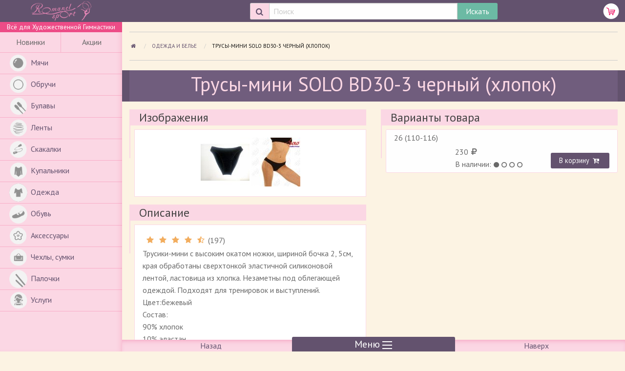

--- FILE ---
content_type: text/html; charset=UTF-8
request_url: https://www.gymnastic-shop.ru/odezhda-hudoj-gimnast/trusy-mini-bd30-3-chernyi
body_size: 26497
content:
<!DOCTYPE html><html class="no-js" lang="ru" dir="ltr"><head> <meta charset="UTF-8"> <meta http-equiv="x-ua-compatible" content="ie=edge"> <meta name="MobileOptimized" content="width" /> <meta name="HandheldFriendly" content="true" /> <meta name="viewport" content="width=device-width, initial-scale=1.0" /> <link rel="apple-touch-icon" sizes="57x57" href="/img/static/icons/apple-icon-57x57.png"> <link rel="apple-touch-icon" sizes="60x60" href="/img/static/icons/apple-icon-60x60.png"> <link rel="apple-touch-icon" sizes="72x72" href="/img/static/icons/apple-icon-72x72.png"> <link rel="apple-touch-icon" sizes="76x76" href="/img/static/icons/apple-icon-76x76.png"> <link rel="apple-touch-icon" sizes="114x114" href="/img/static/icons/apple-icon-114x114.png"> <link rel="apple-touch-icon" sizes="120x120" href="/img/static/icons/apple-icon-120x120.png"> <link rel="apple-touch-icon" sizes="144x144" href="/img/static/icons/apple-icon-144x144.png"> <link rel="apple-touch-icon" sizes="152x152" href="/img/static/icons/apple-icon-152x152.png"> <link rel="apple-touch-icon" sizes="180x180" href="/img/static/icons/apple-icon-180x180.png"> <link rel="icon" type="image/png" sizes="192x192" href="/img/static/icons/android-icon-192x192.png"> <link rel="icon" type="image/png" sizes="32x32" href="/img/static/icons/favicon-32x32.png"> <link rel="icon" type="image/png" sizes="96x96" href="/img/static/icons/favicon-96x96.png"> <link rel="icon" type="image/png" sizes="16x16" href="/img/static/icons/favicon-16x16.png"> <link rel="manifest" href="/img/static/icons/manifest.json"> <meta name="msapplication-TileColor" content="#ffffff"> <meta name="msapplication-TileImage" content="/img/static/icons/ms-icon-144x144.png"> <meta name="theme-color" content="#ffffff"> <title>Трусы-мини SOLO BD30-3 черный (хлопок) | Gymnastic Shop</title><meta name="description" content="Варианты - 1 от 230руб." /><meta property="og:title" content="Трусы-мини SOLO BD30-3 черный (хлопок)" /><meta property="og:type" content="website" /><meta property="og:image" content="https://www.gymnastic-shop.ru/img/static/logo.gif" /><meta property="og:image:alt" content="Gymnastic-Shop.ru" /><meta property="og:image:type" content="image/png" /><meta property="og:image:width" content="600" /><meta property="og:image:height" content="315" /><meta property="og:url" content="https://www.gymnastic-shop.ru/odezhda-hudoj-gimnast/trusy-mini-bd30-3-chernyi" /><meta property="og:description" content="Варианты - 1 от 230руб." /><meta property="og:locale" content="ru_RU" /><meta property="og:site_name" content="Gymnastic Shop" /><meta property="twitter:card" content="summary" /><meta name="twitter:site" content="Gymnastic Shop" /><meta name="twitter:title" content="Трусы-мини SOLO BD30-3 черный (хлопок)" /><meta name="twitter:description" content="Варианты - 1 от 230руб." /><meta name="twitter:image" content="https://www.gymnastic-shop.ru/img/static/logo.gif" /> <link rel="stylesheet" href="/core/gshop.a4a614c3.css"> <!-- Yandex.Metrika counter --><script type="text/javascript"> (function (d, w, c) { (w[c] = w[c] || []).push(function() { try { w.yaCounter40975184 = new Ya.Metrika({ id:40975184, clickmap:true, trackLinks:true, accurateTrackBounce:true, webvisor:true }); } catch(e) { } }); var n = d.getElementsByTagName("script")[0], s = d.createElement("script"), f = function () { n.parentNode.insertBefore(s, n); }; s.type = "text/javascript"; s.async = true; s.src = "https://mc.yandex.ru/metrika/watch.js"; if (w.opera == "[object Opera]") { d.addEventListener("DOMContentLoaded", f, false); } else { f(); } })(document, window, "yandex_metrika_callbacks");</script><!-- /Yandex.Metrika counter --> </head><body data-resize="body" class="off-canvas-wrapper"> <div id="go-to-top"></div><div class="inner-canvas-content path-product" data-off-canvas-content> <div id="top-menu-anchor"></div><div data-sticky-container id="top-menu-id"> <div class="top-menu-wrap sticky" data-sticky data-margin-top="0" data-sticky-on="small" data-top-anchor="top-menu-anchor"> <div class="nav-wrapper"> <nav class="main-menu"> <div class="title-bar grid-x"> <div class="cell small-8 medium-4 large-3 hide-for-clarge"> <button class="menu-icon side-menu-toggler" type="button" data-open="side-bar-left"></button> <div class="title-bar-title title-bar-logo"><img src="/img/logo2.png" alt=""></div> </div> <div class="cell small-2 medium-6 large-7 clarge-6 clarge-offset-3 text-center search-holder"> <form action="/search" method="get"> <div class="grid-container"> <div class="grid-x grid-padding-x"> <div class="input-group margin-bottom-0 main-search"> <span class="input-group-label"><i class="icon-search"></i></span> <input class="input-group-field" type="text" placeholder="Поиск" name="q" minlength="3" > <div class="input-group-button"> <input type="submit" class="button success" value="Искать"> </div> </div> </div> </div> </form> <div class="message-container"> <div class="message-wrapper"> <div id="messages" class="grid-container"></div> </div> </div> </div> <div class="title-bar-right hide-for-cclarge cell small-2 medium-2 large-2 clarge-3"> <img class="shopping-cart-img" data-toggle="side-bar-right" src="/img/shopping-cart.png" alt=""> </div> </div> <div id="top-bar-wrapper" class="hide"> <div class="top-bar"> <div class="top-dummy show-for-clarge"></div> <div class="top-bar-left show-for-cclarge icons icon-top"> <a href="/"> <div id="logo-img" data-tooltip title="" data-click-open="false" data-position="bottom"></div> </a> </div> <div class="top-bar-right"> <ul class="menu vertical large-horizontal icons icon-top" data-responsive-menu="drilldown large-dropdown" data-auto-height="true"> <li><a href="/"><i class="icon-award"></i> <span>Главная</span></a></li> </ul> </div> <div class="contents-bar hide-for-cclarge padding-left-3"> <img class="shopping-cart-img" data-toggle="side-bar-right" src="/img/shopping-cart.png" alt=""> </div> <div class="top-dummy show-for-cclarge"></div> </div> </div> </nav> </div> </div></div> <div class="breadcrumbs-wrapper"> <div class="grid-container" id="breadcrumbs-container"> <hr> <nav aria-label="Вы здесь:" role="navigation"> <ul class="breadcrumbs"> <li> <a href="/"> <i class="icon-home"></i> </a> </li> <li> <a href="/odezhda-hudoj-gimnast"> Одежда и белье </a> </li> <li> <span class="show-for-sr">Просматриваемая страница: </span> Трусы-мини SOLO BD30-3 черный (хлопок) </li> </ul></nav> <hr> </div> </div> <div id="page-top"> <div class="grid-container page-header"> <div class="grid-x top-title"> <div class="cell"> <h1> Трусы-мини SOLO BD30-3 черный (хлопок) </h1> </div> </div> </div> </div> <div class="grid-container padding-bottom-3" id="main-content"> <div class="grid-x grid-margin-x product-page"> <div class="cell text-right"> <a href="/odezhda-hudoj-gimnast/trusy-mini-bd30-3-chernyi/edit" class="prod-man-link hide">Редактировать <i class="icon-edit"></i></a> </div> <div class="cell medium-6 large-6"> <section> <h2>Изображения</h2> <div class="product-images text-center" id="lgw"> <a href="/gymnastics/640/trusy-mini-bd30-3-chernyi-371.jpg"> <img src="/gymnastics/100/trusy-mini-bd30-3-chernyi-371.jpg" alt=""> </a> <a href="/gymnastics/640/trusy-mini-bd30-3-chernyi-khlopok-371-1.jpg"> <img src="/gymnastics/100/trusy-mini-bd30-3-chernyi-khlopok-371-1.jpg" alt=""> </a> </div> </section> <section> <h2>Описание</h2> <div class="product-description"> <div class="product-reviews add-review" data-pid="371" data-score="89"> <i class="icon-star review-element" data-pid="371" data-score="20"></i> <i class="icon-star review-element" data-pid="371" data-score="40"></i> <i class="icon-star review-element" data-pid="371" data-score="60"></i> <i class="icon-star review-element" data-pid="371" data-score="80"></i> <i class="icon-star-half-alt review-element" data-pid="371" data-score="100"></i> <span class="c-wrapper"> (<span class="reviews-count">197</span>)</span> <span class="show-for-sr"> Рейтинг 4.5 (<span class="reviews-count">197</span>) </span> </div> <p> Трусики-мини с высоким окатом ножки, шириной бочка 2, 5см, края обработаны сверхтонкой эластичной силиконовой лентой, ластовица из хлопка. Незаметны под облегающей одеждой. Подходят для тренировок и выступлений. <br />Цвет:бежевый<br />Состав:<br />90% хлопок <br />10% эластан <br />Размерный ряд:<br />26 размер - 110-116<br />28 размер - 116-122<br />30 размер - 122-128<br />32 размер - 128-134<br />34 размер - 134-140<br />36 размер - 140-146<br />38 размер - 146-152 </p> </div> </section> </div> <div class="cell medium-6 large-6"> <section> <h2>Варианты товара</h2> <div class="product-type-card card"> <div class="card-divider"> <p>26 (110-116)</p> </div> <div class="card-section grid-x grid-padding-x"> <div class="cell small-3 large-3"> </div> <div class="cell small-9 medium-9 large-5"> <p> 230<i class="icon-rouble"></i> <br /> В наличии: <br class="hide-for-large"/> <small> <i class="icon-circle"></i> <i class="icon-circle-empty"></i> <i class="icon-circle-empty"></i> <i class="icon-circle-empty"></i> </small> </p> </div> <div class="cell small-9 small-offset-3 large-offset-0 large-4 cart-button-holder"> <button type="button" class="button add-to-cart-button" data-id='2936' data-title='Трусы-мини SOLO BD30-3 черный (хлопок) - 26 (110-116)' data-price='230' data-stock='1' data-img='noimg' data-link='/odezhda-hudoj-gimnast/trusy-mini-bd30-3-chernyi'> <span>В корзину</span> <i class="icon-cart-arrow-down"></i> </button> </div> </div> </div> </section> </div> </div><script type="application/ld+json">{"@context":"http:\/\/schema.org","@type":"Product","aggregateRating":{"@type":"AggregateRating","ratingValue":89,"bestRating":"100","worstRating":"1","ratingCount":197},"description":"Трусики-мини с высоким окатом ножки, шириной бочка 2, 5см, края обработаны сверхтонкой эластичной силиконовой лентой, ластовица из хлопка. Незаметны под облегающей одеждой. Подходят для тренировок и выступлений. \nЦвет:бежевый\nСостав:\n90% хлопок \n10% эластан \nРазмерный ряд:\n26 размер - 110-116\n28 размер - 116-122\n30 размер - 122-128\n32 размер - 128-134\n34 размер - 134-140\n36 размер - 140-146\n38 размер - 146-152","name":"Трусы-мини SOLO BD30-3 черный (хлопок)","image":["https:\/\/www.gymnastic-shop.ru\/gymnastics\/640\/trusy-mini-bd30-3-chernyi-371.jpg","https:\/\/www.gymnastic-shop.ru\/gymnastics\/640\/trusy-mini-bd30-3-chernyi-khlopok-371-1.jpg","https:\/\/www.gymnastic-shop.ru\/gymnastics\/640\/trusy-mini-solo-bd-30-3-chernyi-khlopok-371-2.jpg","https:\/\/www.gymnastic-shop.ru\/gymnastics\/640\/trusy-mini-solo-bd-30-3-chernyi-khlopok-371-3.jpg","https:\/\/www.gymnastic-shop.ru\/gymnastics\/640\/trusy-mini-solo-bd-30-3-chernyi-khlopok-371-4.jpg","https:\/\/www.gymnastic-shop.ru\/gymnastics\/640\/trusy-mini-solo-bd-30-3-chernyi-khlopok-371-5.jpg"],"offers":{"@type":"AggregateOffer","highPrice":230,"lowPrice":230,"offerCount":1,"priceCurrency":"RUB","offers":[{"@type":"Offer","availability":"https:\/\/schema.org\/InStock","priceCurrency":"RUB","price":230,"itemOffered":{"@type":"Product","name":"Трусы-мини SOLO BD30-3 черный (хлопок) - 26 (110-116)"}},{"@type":"Offer","availability":"https:\/\/schema.org\/OutOfStock","priceCurrency":"RUB","price":230,"itemOffered":{"@type":"Product","name":"Трусы-мини BD30-3 черный (хлопок) - 30 (122-128)"}},{"@type":"Offer","availability":"https:\/\/schema.org\/OutOfStock","priceCurrency":"RUB","price":230,"itemOffered":{"@type":"Product","name":"Трусы-мини BD30-3 черный (хлопок) - 32 (128-134)"}},{"@type":"Offer","availability":"https:\/\/schema.org\/OutOfStock","priceCurrency":"RUB","price":260,"itemOffered":{"@type":"Product","name":"Трусы-мини BD30-3 черный (хлопок) - 34 (134-140)"}},{"@type":"Offer","availability":"https:\/\/schema.org\/OutOfStock","priceCurrency":"RUB","price":260,"itemOffered":{"@type":"Product","name":"Трусы-мини SOLO BD 30-3 черный (хлопок) - 36 (140-146)"}}]},"brand":{"@type":"Thing","name":"Мануфактура Малюгина (бренд SOLO)"}}</script> <hr> </div> <footer data-sticky-container> <div class="footer-bottom sticky" data-btm-anchor="footer-anchor" data-margin-bottom="0" data-stick-to="bottom" data-sticky data-sticky-on="small"> <div class="grid-container fluid"> <div class="grid-x grid margin-x text-center"> <div class="cell small-4"> <a id="menu-back-link">Назад</a> </div> <div class="cell small-4 footer-menu-wrapper" data-toggle="side-bar-bottom"> <div class="footer-menu"> <span>Меню</span> <span class="menu-icon"></span> </div> </div> <div class="cell small-4"> <a href="#go-to-top" data-smooth-scroll>Наверх</a> </div> </div> </div> </div> </footer> <div id="footer-anchor"> <div class="text-center margin-top-1 margin-bottom-1 "> <!-- Yandex.Metrika informer --> <a href="https://metrika.yandex.ru/stat/?id=40975184&amp;from=informer" target="_blank" rel="nofollow"><img src="https://informer.yandex.ru/informer/40975184/3_1_FFFFFFFF_EFEFEFFF_0_pageviews" style="width:88px; height:31px; border:0;" alt="Яндекс.Метрика" title="Яндекс.Метрика: данные за сегодня (просмотры, визиты и уникальные посетители)" class="ym-advanced-informer" data-cid="40975184" data-lang="ru" /></a> <!-- /Yandex.Metrika informer --> </div> <div class="text-center common-footer"> <small>© Gymnastic Shop, Romanel Sport 2005-2026</small> </div> </div></div><div class="off-canvas position-right reveal-for-cclarge" data-nested data-off-canvas data-sticky-container data-transition="overlap" id="side-bar-right"> <div class="canvas-header text-center"> <img class="shopping-cart-img" src="/img/shopping-cart.png" alt=""> <button aria-label="Close page navigation" class="close-button close-button-left" data-close type="button"> <span aria-hidden="true">&times;</span> </button> </div> <div class="sidebar-right-wrap"> <p class="shop-info-side text-center">Корзина</p> <div id="cart"></div> </div> </div><div class="off-canvas position-left reveal-for-clarge" data-off-canvas data-transition="overlap" id="side-bar-left"> <div class="canvas-header text-center"> <a href="/"> <img src="/img/logo2.png" alt=""> </a> <button aria-label="Close menu" class="close-button" data-close type="button"> <span aria-hidden="true">&times;</span> </button> </div> <div class="catalog-container"> <a href="/"> <p class="shop-info-side text-center">Всё для Художественной Гимнастики</p> </a> <ul class="vertical menu catalog-menu"> <li class="grid-x"> <a class="cell small-6 text-center catalog-new catalog-special" href="/new"> <p>Новинки</p> </a> <a class="cell small-6 text-center catalog-sale catalog-special" href="/sale"> <p>Акции</p> </a> </li> <li> <a href="/miachi-hudoj-gimnast"> <img alt="" src="[data-uri]"> <span>Мячи</span> </a> </li> <li> <a href="/obruchi-hudoj-gimnast"> <img alt="" src="[data-uri]"> <span>Обручи</span> </a> </li> <li> <a href="/bulavy-hudoj-gimnast"> <img alt="" src="[data-uri]"> <span>Булавы</span> </a> </li> <li> <a href="/lenty-hudoj-gimnast"> <img alt="" src="[data-uri]"> <span>Ленты</span> </a> </li> <li> <a href="/skakalki-hudoj-gimnast"> <img alt="" src="[data-uri]"> <span>Скакалки</span> </a> </li> <li> <a href="/kupalniki-hudoj-gimnast"> <img alt="" src="[data-uri]"> <span>Купальники</span> </a> </li> <li> <a href="/odezhda-hudoj-gimnast"> <img alt="" src="[data-uri]"> <span>Одежда</span> </a> </li> <li> <a href="/obuv-hudoj-gimnast"> <img alt="" src="[data-uri]"> <span>Обувь</span> </a> </li> <li> <a href="/aksessuary-hudoj-gimnast"> <img alt="" src="[data-uri]"> <span>Аксессуары</span> </a> </li> <li> <a href="/chekhly-sumki-hudoj-gimnast"> <img alt="" src="[data-uri]"> <span>Чехлы, сумки</span> </a> </li> <li> <a href="/palochki-hudoj-gimnast"> <img alt="" src="[data-uri]"> <span>Палочки</span> </a> </li> <li> <a href="/uslugi-hudoj-gimnast"> <img alt="" src="[data-uri]"> <span>Услуги</span> </a> </li></ul> </div></div><div class="off-canvas position-bottom" data-off-canvas data-transition="overlap" id="side-bar-bottom"> <div class="canvas-header text-center"> <button aria-label="Close menu" class="close-button" data-close type="button"> <span aria-hidden="true">&times;</span> </button> </div> <div class="bottom-menu-container"> <ul class="menu vertical bottom-menu"> <li> <a href="/">Главная</a> </li> <li> <a href="/cart">Корзина</a> </li> <li> <a href="/garantiya">Гарантия</a> </li> <li> <a href="/dostavka-i-oplata">Доставка и оплата</a> </li> <li> <a href="/kontakty">Контакты</a> </li> <li> <a href="/sotrudnichestvo">Сотрудничество</a> </li> <li> <a href="/sasaki">Sasaki</a> </li> <li> <a href="/#about">О Нас</a> </li> </ul> </div></div> <script src="/core/runtime.b27f1cda.js"></script><script src="/core/0.174a2b56.js"></script><script src="/core/gshop.ada07628.js"></script> <noscript><div><img src="https://mc.yandex.ru/watch/40975184" style="position:absolute; left:-9999px;" alt="" /></div></noscript></body></html>

--- FILE ---
content_type: text/html; charset=UTF-8
request_url: https://www.gymnastic-shop.ru/api/v1/usid/get
body_size: 93
content:
bWFzazc5NDI2MXRoaXMyMzgyNDMyY2xpZW50Nzk0MTQ5aWQxNTg4Mjg4

--- FILE ---
content_type: application/javascript
request_url: https://www.gymnastic-shop.ru/core/gshop.ada07628.js
body_size: 8683
content:
(window.webpackJsonp=window.webpackJsonp||[]).push([["gshop"],{"+b8E":function(t,e,s){"use strict";var i={set:function(t,e){var s=e.param,i=e.value;console.log(s,i),t[s]=i}};e.a={namespaced:!0,state:{name:"",family:"",phone:"",email:"",payment:"nal",shipping:"msk",address:"",town:"",region:"",post_index:"",passp_num:"",passp_ser:"",passp_date:"",passp_who:"",passp_kp:"",birthday:"",comment:"",agree:!1},mutations:i,actions:{}}},"/kwk":function(t,e,s){"use strict";(function(t){var i=s("oCYn"),a=s("L2JU"),n=s("DkTT"),r=s("NCoB"),c=s("lsxe"),o=s("zryc"),l=s("+b8E"),u=s("vDqi");i.a.use(a.a);var d=new a.a.Store({state:{usid:"",caned:"0"},mutations:{set_usid:function(t,e){t.usid=e},set_caned:function(t,e){t.caned=e}},getters:{usid:function(t){return t.usid}},plugins:[Object(n.a)()],modules:{cart:r.a,messages:c.a,order:l.a,reviews:o.a}});""==d.getters.usid&&u.get("/api/v1/usid/get").then(function(t){d.commit("set_usid",t.data)}).catch(function(t){console.log(t)}),u.get("/api/v1/caned").then(function(e){var s=e.data;d.commit("set_caned",s),1==s&&(t(".prod-man-link").removeClass("hide"),t(".block-man-link").removeClass("hide"))}).catch(function(t){console.log(t)}),e.a=d}).call(this,s("EVdn"))},"5Wkz":function(t,e,s){"use strict";(function(t){s("fbCW"),s("4l63");var i=s("vDqi");e.a=function(e){function s(e,s){var i=arguments.length>2&&void 0!==arguments[2]&&arguments[2];e.siblings(".review-element").removeClass("active"),i?e.removeClass("active"):e.addClass("active"),e.closest(".product-reviews").find(".review-element").each(function(e){t(this).removeClass("icon-star-empty icon-star-half-alt icon-star"),s>20*(e+1)-5?t(this).addClass("icon-star"):s>20*(e+1)-15?t(this).addClass("icon-star-half-alt"):t(this).addClass("icon-star-empty")})}return t(".product-reviews.add-review").each(function(){var i=e.getters["reviews/get"](t(this).data("pid"));if(i){var a=Math.round(i/20),n=t(this).data("score");s(t(this).find(".review-element").eq(a-1),n)}}),t(".add-review .review-element").click(function(){var a=t(this).data("pid"),n=t(this).data("score"),r={pid:a,score:n},c=Math.round(t(this).data("score")/20),o=e.getters["reviews/get"](t(this).data("pid")),l=t(this).closest(".product-reviews").data("score"),u=t(this).closest(".product-reviews").find(".reviews-count").first(),d=parseInt(u.text());if(t(this).hasClass("active"))return e.commit("reviews/delete",a),e.dispatch("messages/add",{text:"Отзыв удален"}),i.post("/api/v1/review/delete",{pid:a,usid:e.getters.usid}).then(function(t){console.log(t)}).catch(function(t){console.log(t)}),m=d>1?(l*d-o)/(d-1):0,s(t(this),m,!0),void u.text(--d);e.commit("reviews/set",r);var v,_,m,p="";for(v=0;v<c;v++)p+=' <i class="icon-star"></i>';(e.dispatch("messages/add",{text:"Добавлен отзыв "+p}),r.isnew)?(_=(l*d+n)/(d+1),u.text(++d)):_=((m=d>1?(l*d-o)/(d-1):0)*(d-1)+n)/d;t(this).closest(".product-reviews").data("score",Math.round(_)),s(t(this),_),i.post("/api/v1/review/add",{pid:a,score:n,usid:e.getters.usid}).then(function(t){console.log(t)}).catch(function(t){console.log(t)})}),!0}}).call(this,s("EVdn"))},"6qAd":function(t,e,s){"use strict";var i=function(){var t=this,e=t.$createElement,s=t._self._c||e;return s("div",{staticClass:"grid-container"},[s("div",{staticClass:"grid-x grid-padding-x"},[t._m(0),t._v(" "),t._m(1),t._v(" "),s("div",{staticClass:"cell table-scroll"},[s("table",{staticClass:"stack"},[s("tbody",[s("tr",[s("td",[t._v("Имя")]),t._v(" "),s("td",[t._v(t._s(t.name))])]),t._v(" "),s("tr",[s("td",[t._v("Фамилия")]),t._v(" "),s("td",[t._v(t._s(t.family))])]),t._v(" "),s("tr",[s("td",[t._v("Телефон")]),t._v(" "),s("td",[t._v(t._s(t.phone))])]),t._v(" "),s("tr",[s("td",[t._v("Email")]),t._v(" "),s("td",[t._v(t._s(t.email))])]),t._v(" "),s("tr",[s("td",[t._v("Оплата")]),t._v(" "),s("td",["nal"===t.payment?s("span",[t._v("Оплата производится наличными при получении заказа")]):t._e(),t._v(" "),"beznal"===t.payment?s("span",[t._v("Безналичный расчет при получении заказа")]):t._e(),t._v(" "),"org"===t.payment?s("span",[t._v("На расчетный счет организации после выставления счета клиенту")]):t._e(),t._v(" "),"robo"===t.payment?s("span",[t._v("Оплата через платежный сервис Robokassa")]):t._e()])]),t._v(" "),s("tr",[s("td",[t._v("Доставка")]),t._v(" "),s("td",["msk"===t.shipping?s("span",[t._v("Доставка по Москве в пределах МКАД")]):t._e(),t._v(" "),"mo"===t.shipping?s("span",[t._v("Доставка за МКАД (МО)")]):t._e(),t._v(" "),"post"===t.shipping?s("span",[t._v("Доставка Почтой РОССИИ")]):t._e(),t._v(" "),"cdek"===t.shipping?s("span",[t._v("Доставка транспортной компанией СДЭК и ПЭК")]):t._e()])]),t._v(" "),s("tr",[s("td",[t._v("Адрес")]),t._v(" "),s("td",[t._v(t._s(t.address))])]),t._v(" "),"msk"!==t.shipping?[s("tr",[s("td",[t._v("Город")]),t._v(" "),s("td",[t._v(t._s(t.town))])]),t._v(" "),"mo"!==t.shipping?[s("tr",[s("td",[t._v("Область")]),t._v(" "),s("td",[t._v(t._s(t.region))])])]:t._e(),t._v(" "),s("tr",[s("td",[t._v("Почтовый индекс")]),t._v(" "),s("td",[t._v(t._s(t.post_index))])])]:t._e(),t._v(" "),"cdek"===t.shipping?[s("tr",[s("td",[t._v("Паспорт серия")]),t._v(" "),s("td",[t._v(t._s(t.passp_ser))])]),t._v(" "),s("tr",[s("td",[t._v("Паспорт номер")]),t._v(" "),s("td",[t._v(t._s(t.passp_num))])]),t._v(" "),s("tr",[s("td",[t._v("Паспорт дата выдачи")]),t._v(" "),s("td",[t._v(t._s(t.passp_date))])]),t._v(" "),s("tr",[s("td",[t._v("Паспорт кем выдан")]),t._v(" "),s("td",[t._v(t._s(t.passp_who))])]),t._v(" "),s("tr",[s("td",[t._v("Паспорт код подразделения")]),t._v(" "),s("td",[t._v(t._s(t.passp_kp))])]),t._v(" "),s("tr",[s("td",[t._v("Паспорт дата рождения")]),t._v(" "),s("td",[t._v(t._s(t.birthday))])])]:t._e(),t._v(" "),s("tr",[s("td",[t._v("Комментарий к заказу")]),t._v(" "),s("td",[t._v(t._s(t.comment))])])],2)])]),t._v(" "),s("div",{staticClass:"cell margin-top-1"},[s("div",{staticClass:"table-scroll"},[s("table",[t._m(2),t._v(" "),s("tbody",t._l(t.$store.state.cart.items,function(e){return s("tr",{key:e.id},[s("td",["noimg"!=e.img?s("div",[s("img",{attrs:{"data-open":"var-img-"+e.id,src:"/gymnastics/50/"+e.img}}),t._v(" "),s("div",{staticClass:"reveal",attrs:{id:"var-img-"+e.id,"data-reveal":""}},[s("img",{staticClass:"lazy-load",attrs:{"data-src":"/gymnastics/640/"+e.img}}),t._v(" "),t._m(3,!0)])]):t._e()]),t._v(" "),s("td",[t._v(t._s(t._f("clean_format")(e.title)))]),t._v(" "),s("td",[t._v("\n                "+t._s(e.price)+"\n                "),s("i",{staticClass:"icon-rouble"})]),t._v(" "),s("td",[t._v(t._s(e.count)+" шт.")]),t._v(" "),s("td",[t._v("\n                "+t._s(e.price*e.count)+"\n                "),s("i",{staticClass:"icon-rouble"})])])}),0),t._v(" "),s("tfoot",[s("tr",[s("td"),t._v(" "),s("td"),t._v(" "),s("td",[t._v("Итого:")]),t._v(" "),s("td",[t._v(t._s(t.$store.getters["cart/total_count"])+" шт.")]),t._v(" "),s("td",[t._v("\n                "+t._s(t.summ)+"\n                "),s("i",{staticClass:"icon-rouble"})])])])])]),t._v(" "),t._m(4)]),t._v(" "),t.total>0&&t.name&&t.family&&t.phone&&t.email&&t.address?s("div",{staticClass:"cell margin-top-1 text-center margin-bottom-2"},[s("button",{staticClass:"button alert",on:{click:t.create}},[t._v("Оформить Заказ")])]):t._e()])])};i._withStripped=!0;s("pNMO"),s("ma9I"),s("TeQF"),s("QWBl"),s("+2oP"),s("sMBO"),s("eoL8"),s("5DmW"),s("tkto"),s("FZtP");var a=s("L2JU");function n(t,e,s){return e in t?Object.defineProperty(t,e,{value:s,enumerable:!0,configurable:!0,writable:!0}):t[e]=s,t}var r=s("vDqi"),c={computed:function(t){for(var e=1;e<arguments.length;e++){var s=null!=arguments[e]?arguments[e]:{},i=Object.keys(s);"function"==typeof Object.getOwnPropertySymbols&&(i=i.concat(Object.getOwnPropertySymbols(s).filter(function(t){return Object.getOwnPropertyDescriptor(s,t).enumerable}))),i.forEach(function(e){n(t,e,s[e])})}return t}({},Object(a.b)("order",["name","family","phone","email","payment","shipping","address","town","region","post_index","passp_num","passp_ser","passp_date","passp_who","passp_kp","birthday","comment","agree"]),{summ:function(){return this.$store.getters["cart/total_price"]},discount:function(){return this.summ>=3e4?10:this.summ>=2e4?7:this.summ>=15e3?5:this.summ>=1e4?3:0},profit:function(){return Math.round(this.summ/100*this.discount)},total:function(){return Math.round(this.summ/100*(100-this.discount))}}),methods:{create:function(){console.log(this.$store.getters.usid);var t=this;r.post("/api/v1/order/add",{usid:this.$store.getters.usid,name:this.name,family:this.family,phone:this.phone,email:this.email,payment:this.payment,shipping:this.shipping,address:this.address,town:this.town,region:this.region,post_index:this.post_index,passp_num:this.passp_num,passp_ser:this.passp_ser,passp_date:this.passp_date,passp_who:this.passp_who,birthday:this.birthday,comment:this.comment,order_items:this.$store.getters["cart/items"]}).then(function(e){console.log(e),t.$store.commit("cart/clear"),window.location.href="/order/success/"+e.data}).catch(function(t){console.log(t),window.location.href="/order/fail"})}},filters:{clean_format:function(t){return t?t.charAt(0).toUpperCase()+t.slice(1).toLowerCase():""}}},o=s("KHd+"),l=Object(o.a)(c,i,[function(){var t=this.$createElement,e=this._self._c||t;return e("div",{staticClass:"cell margin-top-2"},[e("a",{staticClass:"button",attrs:{href:"/order"}},[this._v("Вернутсья к редактированию")])])},function(){var t=this.$createElement,e=this._self._c||t;return e("div",{staticClass:"cell margin-top-2"},[e("h2",[this._v("Контактная информация")])])},function(){var t=this.$createElement,e=this._self._c||t;return e("thead",[e("tr",[e("th",{attrs:{colspan:"2"}},[this._v("Товар")]),this._v(" "),e("th",[this._v("Цена")]),this._v(" "),e("th",[this._v("Количество")]),this._v(" "),e("th",[this._v("Итого")])])])},function(){var t=this.$createElement,e=this._self._c||t;return e("button",{staticClass:"close-button",attrs:{"data-close":"","aria-label":"Close modal",type:"button"}},[e("span",{attrs:{"aria-hidden":"true"}},[this._v("×")])])},function(){var t=this.$createElement,e=this._self._c||t;return e("div",{staticClass:"cell margin-top-1"},[e("div",{staticClass:"callout bg-white text-center"},[e("p",{staticClass:"lead"},[this._v("\n            Количество товаров в заказе можно редактировать через "),e("a",{staticClass:"green-color",attrs:{href:"/cart"}},[this._v("корзину")]),this._v(".\n          ")])])])}],!1,null,null,null);l.options.__file="assets/js/vue/components/OrderConfirm.vue";e.a=l.exports},"7/2O":function(t,e,s){"use strict";var i=function(){var t=this,e=t.$createElement,s=t._self._c||e;return s("div",{staticClass:"grid-container product-cart-side noselect"},[s("div",{staticClass:"grid-x"},[t._m(0),t._v(" "),s("div",{staticClass:"cell small-6"},[s("small",[t._v(t._s(t.$store.getters["cart/total_count"])+" шт.")])]),t._v(" "),t._m(1),t._v(" "),s("div",{staticClass:"cell small-6"},[s("small",[t._v(" "+t._s(t.summ)),s("i",{staticClass:"icon-rouble"})])]),t._v(" "),"list"===t.screen?s("div",{directives:[{name:"show",rawName:"v-show",value:t.$store.getters["cart/total_count"]>0,expression:"$store.getters['cart/total_count'] > 0"}],staticClass:"cell text-center"},[s("hr"),t._v(" "),t._m(2),t._v(" "),s("hr"),t._v(" "),t._m(3),t._v(" "),s("hr")]):t._e()]),t._v(" "),"list"===t.screen?s("ul",{staticClass:"menu vertical products-in-cart-list"},t._l(t.$store.state.cart.items,function(e){return s("li",{key:e.id},[s("div",{staticClass:"grid-x product-line",on:{click:function(s){return t.current_set(e)}}},[s("div",{staticClass:"cell small-12 product-title"},[s("small",[t._v(t._s(t._f("clean_format")(e.title)))])]),t._v(" "),s("div",{staticClass:"cell small-1"},[s("small",{staticClass:"icon-edit-wrap",on:{click:function(s){return t.current_set(e)}}},[s("i",{staticClass:"icon-pencil"})])]),t._v(" "),s("div",{staticClass:"cell small-10 small-offset-1 text-right"},[s("small",{staticClass:"soft-color"},[s("span",[t._v(t._s(e.price))]),s("i",{staticClass:"icon-rouble"}),t._v(" "),s("span",[t._v("\n              x "+t._s(e.count)+" шт. = "+t._s(e.price*e.count))]),s("i",{staticClass:"icon-rouble"})])])])])}),0):t._e(),t._v(" "),"product"===t.screen?s("div",{staticClass:"grid-x product-edit"},[s("div",{staticClass:"cell small-12 text-center back-to-list"},[s("hr"),t._v(" "),s("small",{staticClass:"button-style",on:{click:function(e){return t.current_set(null)}}},[t._v("Назад к списку")])]),t._v(" "),s("div",{staticClass:"cell small-12 product-title"},[s("hr"),t._v(" "),s("small",[t._v(t._s(t._f("clean_format")(t.current.title)))]),t._v(" "),s("hr")]),t._v(" "),s("div",{staticClass:"cell"},[s("a",{staticClass:"button-style product-link-button text-center",attrs:{href:t.current.link}},[s("small",[t._v("Страница товара")])]),t._v(" "),s("hr")]),t._v(" "),t._m(4),t._v(" "),s("div",{staticClass:"cell small-7 grid-x product-price text-center"},[s("small",[t._v("\n        "+t._s(t.current.price)+"\n        "),s("i",{staticClass:"icon-rouble"})])]),t._v(" "),t._m(5),t._v(" "),s("div",{staticClass:"cell small-7 grid-x product-stock text-center"},[s("small",[s("i",{staticClass:"icon-circle"}),t._v(" "),t.current.stock>5?s("i",{staticClass:"icon-circle"}):s("i",{staticClass:"icon-circle-empty"}),t._v(" "),t.current.stock>10?s("i",{staticClass:"icon-circle"}):s("i",{staticClass:"icon-circle-empty"}),t._v(" "),t.current.stock>20?s("i",{staticClass:"icon-circle"}):s("i",{staticClass:"icon-circle-empty"})])]),t._v(" "),t._m(6),t._v(" "),s("div",{staticClass:"cell small-7 grid-x product-count"},[s("div",{staticClass:"cell small-2 text-center",on:{click:function(e){return t.decrement(t.current)}}},[s("small",{staticClass:"button-style"},[t._v("-")])]),t._v(" "),s("div",{staticClass:"cell small-8 text-center"},[s("small",[t._v(t._s(t.current.count)+" шт.")])]),t._v(" "),s("div",{staticClass:"cell small-2 text-center",on:{click:function(e){return t.increment(t.current)}}},[s("small",{staticClass:"button-style"},[t._v("+")])])]),t._v(" "),t._m(7),t._v(" "),s("div",{staticClass:"cell small-7 product-total text-center"},[s("small",[t._v("\n        "+t._s(t.current.price*t.current.count)+"\n        "),s("i",{staticClass:"icon-rouble"})])]),t._v(" "),s("div",{staticClass:"cell small-12 text-center product-remove"},[s("hr"),t._v(" "),s("small",{staticClass:"button-style",on:{click:function(e){return t.screen_set("remove-confirm")}}},[t._v("Удалить из корзины")])])]):t._e(),t._v(" "),"remove-confirm"===t.screen?s("div",{staticClass:"grid-x"},[s("div",{staticClass:"cell text-center back-to-list"},[s("hr"),t._v(" "),s("small",{staticClass:"button-style",on:{click:function(e){return t.screen_set("product")}}},[t._v("Назад")])]),t._v(" "),s("div",{staticClass:"cell"},[s("hr"),t._v(" "),s("small",[t._v(t._s(t._f("clean_format")(t.current.title)))]),t._v(" "),s("hr"),t._v(" "),s("small",[t._v("Подтвердите удаление товара из корзины.")]),t._v(" "),s("hr")]),t._v(" "),s("div",{staticClass:"cell product-remove-confirm"},[s("small",{staticClass:"button-style text-center",on:{click:function(e){return t.remove(t.current)}}},[t._v("Подтвердить удаление")])])]):t._e(),t._v(" "),s("div",{directives:[{name:"show",rawName:"v-show",value:"list"===t.screen&&t.cart_count>0,expression:"screen === 'list' && cart_count > 0"}],staticClass:"grid-x"},[s("div",{staticClass:"cell"},[s("small",{staticClass:"button-style cart-clear-button text-center",on:{click:function(e){return t.screen_set("clear-confirm")}}},[t._v("Очистить корзину")])])]),t._v(" "),"clear-confirm"===t.screen?s("div",{staticClass:"grid-x"},[s("div",{staticClass:"cell text-center back-to-list"},[s("hr"),t._v(" "),s("small",{staticClass:"button-style",on:{click:function(e){return t.screen_set("list")}}},[t._v("Назад к списку")])]),t._v(" "),t._m(8),t._v(" "),s("div",{staticClass:"cell"},[s("small",{staticClass:"button-style cart-clear-button text-center",on:{click:function(e){return t.cart_clear()}}},[t._v("Подтвердить очистку корзины")])])]):t._e()])};i._withStripped=!0;s("+2oP");var a={data:function(){return{}},computed:{cart_count:function(){return this.$store.state.cart.items.length},current:function(){return this.$store.state.cart.current},screen:function(){return this.$store.state.cart.screen},summ:function(){return this.$store.getters["cart/total_price"]},discount:function(){return this.summ>=3e4?10:this.summ>=2e4?7:this.summ>=15e3?5:this.summ>=1e4?3:0},profit:function(){return Math.round(this.summ/100*this.discount)},total:function(){return Math.round(this.summ/100*(100-this.discount))}},methods:{remove:function(t){this.$store.commit("cart/remove",t)},increment:function(t){this.$store.commit("cart/add",t)},decrement:function(t){this.$store.commit("cart/decrement",t)},screen_set:function(t){this.$store.commit("cart/screen_set",t)},current_set:function(t){this.$store.commit("cart/current_set",t)},cart_clear:function(){this.$store.commit("cart/clear")}},filters:{shortify:function(t){return t.slice(0,30)+"..."},clean_format:function(t){return t?t.charAt(0).toUpperCase()+t.slice(1).toLowerCase():""}},beforeMount:function(){this.screen_set("list")}},n=s("KHd+"),r=Object(n.a)(a,i,[function(){var t=this.$createElement,e=this._self._c||t;return e("div",{staticClass:"cell small-6"},[e("small",[this._v("Товаров:")])])},function(){var t=this.$createElement,e=this._self._c||t;return e("div",{staticClass:"cell small-6"},[e("small",[this._v("Сумма:")])])},function(){var t=this.$createElement,e=this._self._c||t;return e("a",{staticClass:"blue-button-cart-side",attrs:{href:"/order"}},[e("span",[this._v("Оформить заказ")])])},function(){var t=this.$createElement,e=this._self._c||t;return e("a",{staticClass:"green-button-cart-side",attrs:{href:"/cart"}},[e("span",[this._v("Страница корзины")])])},function(){var t=this.$createElement,e=this._self._c||t;return e("div",{staticClass:"cell small-5 grid-x product-price"},[e("small",[this._v("Цена:")])])},function(){var t=this.$createElement,e=this._self._c||t;return e("div",{staticClass:"cell small-5 grid-x product-stock"},[e("small",[this._v("В наличии:")])])},function(){var t=this.$createElement,e=this._self._c||t;return e("div",{staticClass:"cell small-5 grid-x product-stock"},[e("small",[this._v("Количество:")])])},function(){var t=this.$createElement,e=this._self._c||t;return e("div",{staticClass:"cell small-5 grid-x product-total"},[e("small",[this._v("Итого:")])])},function(){var t=this.$createElement,e=this._self._c||t;return e("div",{staticClass:"cell"},[e("hr"),this._v(" "),e("small",[this._v("Подтвердите удаление всех товаров из корзины.")]),this._v(" "),e("hr")])}],!1,null,null,null);r.options.__file="assets/js/vue/components/Cart.vue";e.a=r.exports},"9kfN":function(t,e,s){"use strict";var i=function(){var t=this,e=t.$createElement,s=t._self._c||e;return s("div",{staticClass:"grid-container"},[s("div",{staticClass:"grid-x"},[s("div",{directives:[{name:"show",rawName:"v-show",value:t.$store.getters["cart/total_count"]<1,expression:"$store.getters['cart/total_count'] < 1"}],staticClass:"cell margin-top-1"},[s("p",[t._v("В корзине пока нет товаров.")])]),t._v(" "),s("div",{directives:[{name:"show",rawName:"v-show",value:t.$store.getters["cart/total_count"]>0,expression:"$store.getters['cart/total_count'] > 0"}],staticClass:"cell margin-top-1"},[s("div",{staticClass:"table-scroll"},[s("table",[t._m(0),t._v(" "),s("tbody",t._l(t.$store.state.cart.items,function(e){return s("tr",{key:e.id},[s("td",["noimg"!=e.img?s("div",[s("img",{attrs:{"data-open":"var-img-"+e.id,src:"/gymnastics/50/"+e.img}}),t._v(" "),s("div",{staticClass:"reveal",attrs:{id:"var-img-"+e.id,"data-reveal":""}},[s("img",{staticClass:"lazy-load",attrs:{"data-src":"/gymnastics/640/"+e.img}}),t._v(" "),t._m(1,!0)])]):t._e()]),t._v(" "),s("td",[s("a",{attrs:{href:e.link}},[t._v(t._s(t._f("clean_format")(e.title)))])]),t._v(" "),s("td",{staticClass:"soft-color"},[s("small",[s("i",{staticClass:"icon-circle"}),t._v(" "),e.stock>5?s("i",{staticClass:"icon-circle"}):s("i",{staticClass:"icon-circle-empty"}),t._v(" "),e.stock>10?s("i",{staticClass:"icon-circle"}):s("i",{staticClass:"icon-circle-empty"}),t._v(" "),e.stock>20?s("i",{staticClass:"icon-circle"}):s("i",{staticClass:"icon-circle-empty"})])]),t._v(" "),s("td",[t._v("\n                "+t._s(e.price)+"\n                "),s("i",{staticClass:"icon-rouble"})]),t._v(" "),s("td",[s("button",{staticClass:"button margin-bottom-0",on:{click:function(s){return t.decrement(e)}}},[t._v("-")])]),t._v(" "),s("td",[t._v(t._s(e.count)+" шт.")]),t._v(" "),s("td",[s("button",{staticClass:"button margin-bottom-0",on:{click:function(s){return t.increment(e)}}},[t._v("+")])]),t._v(" "),s("td",[t._v("\n                "+t._s(e.price*e.count)+"\n                "),s("i",{staticClass:"icon-rouble"})]),t._v(" "),s("td",[s("button",{staticClass:"button margin-bottom-0",attrs:{"data-open":"var-prod-remove-"+e.id}},[t._v("x")]),t._v(" "),s("div",{staticClass:"reveal text-center",attrs:{id:"var-prod-remove-"+e.id,"data-reveal":""}},[s("p",[t._v("Подтвердите удаление товара из корзины")]),t._v(" "),s("button",{staticClass:"button alert margin-right-2",attrs:{"data-close":""},on:{click:function(s){return t.remove(e)}}},[t._v("Удалить")]),t._v(" "),s("button",{staticClass:"button",attrs:{"data-close":""}},[t._v("Отмена")]),t._v(" "),t._m(2,!0)])])])}),0),t._v(" "),s("tfoot",[s("tr",[s("td"),t._v(" "),s("td"),t._v(" "),s("td"),t._v(" "),s("td",[t._v("Итого:")]),t._v(" "),s("td"),t._v(" "),s("td",[t._v(t._s(t.$store.getters["cart/total_count"])+" шт.")]),t._v(" "),s("td"),t._v(" "),s("td",[t._v("\n                "+t._s(t.summ)+"\n                "),s("i",{staticClass:"icon-rouble"})]),t._v(" "),s("td")])])])])]),t._v(" "),s("div",{directives:[{name:"show",rawName:"v-show",value:t.$store.getters["cart/total_count"]>0,expression:"$store.getters['cart/total_count'] > 0"}],staticClass:"cell medium-6"},[s("button",{staticClass:"button",attrs:{"data-open":"var-cart-clear-modal"}},[t._v("Очистить корзину")]),t._v(" "),s("div",{staticClass:"reveal text-center",attrs:{id:"var-cart-clear-modal","data-reveal":""}},[s("p",[t._v("Подтвердите удаление всех товаров из корзины")]),t._v(" "),s("button",{staticClass:"button alert margin-right-2",attrs:{"data-close":""},on:{click:function(e){return t.cart_clear()}}},[t._v("Удалить")]),t._v(" "),s("button",{staticClass:"button",attrs:{"data-close":""}},[t._v("Отмена")]),t._v(" "),t._m(3)])]),t._v(" "),s("div",{directives:[{name:"show",rawName:"v-show",value:t.$store.getters["cart/total_count"]>0,expression:"$store.getters['cart/total_count'] > 0"}],staticClass:"cell medium-6 text-right"},[s("a",{staticClass:"button info",attrs:{href:"/order"}},[t._v("Оформить заказ")])])])])};i._withStripped=!0;s("+2oP");var a={data:function(){return{}},computed:{cart_count:function(){return this.$store.state.cart.items.length},current:function(){return this.$store.state.cart.current},screen:function(){return this.$store.state.cart.screen},summ:function(){return this.$store.getters["cart/total_price"]},discount:function(){return this.summ>=3e4?10:this.summ>=2e4?7:this.summ>=15e3?5:this.summ>=1e4?3:0},profit:function(){return Math.round(this.summ/100*this.discount)},total:function(){return Math.round(this.summ/100*(100-this.discount))}},methods:{remove:function(t){this.$store.commit("cart/remove",t)},increment:function(t){this.$store.commit("cart/add",t)},decrement:function(t){this.$store.commit("cart/decrement",t)},screen_set:function(t){this.$store.commit("cart/screen_set",t)},current_set:function(t){this.$store.commit("cart/current_set",t)},cart_clear:function(){this.$store.commit("cart/clear")}},filters:{shortify:function(t){return t.slice(0,30)+"..."},clean_format:function(t){return t?t.charAt(0).toUpperCase()+t.slice(1).toLowerCase():""}},beforeMount:function(){this.screen_set("list")}},n=s("KHd+"),r=Object(n.a)(a,i,[function(){var t=this,e=t.$createElement,s=t._self._c||e;return s("thead",[s("tr",[s("th",{attrs:{colspan:"2"}},[t._v("Товар")]),t._v(" "),s("th",{attrs:{width:"105"}},[t._v("Наличие")]),t._v(" "),s("th",[t._v("Цена")]),t._v(" "),s("th",{attrs:{colspan:"3",width:"200"}},[t._v("Количество")]),t._v(" "),s("th",{attrs:{width:"100"}},[t._v("Итого")]),t._v(" "),s("th")])])},function(){var t=this.$createElement,e=this._self._c||t;return e("button",{staticClass:"close-button",attrs:{"data-close":"","aria-label":"Close modal",type:"button"}},[e("span",{attrs:{"aria-hidden":"true"}},[this._v("×")])])},function(){var t=this.$createElement,e=this._self._c||t;return e("button",{staticClass:"close-button",attrs:{"data-close":"","aria-label":"Close modal",type:"button"}},[e("span",{attrs:{"aria-hidden":"true"}},[this._v("×")])])},function(){var t=this.$createElement,e=this._self._c||t;return e("button",{staticClass:"close-button",attrs:{"data-close":"","aria-label":"Close modal",type:"button"}},[e("span",{attrs:{"aria-hidden":"true"}},[this._v("×")])])}],!1,null,null,null);r.options.__file="assets/js/vue/components/Cartpage.vue";e.a=r.exports},CQmq:function(t,e,s){"use strict";(function(t){var i=s("TihK"),a=s("vDqi");e.a=function(){return t(".type-old-price-edit").on("input",Object(i.a)(250,function(e){console.log(e.target),a.post("/api/v1/old-price",{ptid:t(e.target).data("ptid"),price:t(e.target).val()}).then(function(t){console.log(t)}).catch(function(t){console.log(t)})})),t("#is-new-checkbox").change(function(){var e="new-false";t(this).is(":checked")&&(e="new-true"),a.post("/api/v1/new-state",{pid:t(this).data("pid"),isnew:e}).then(function(t){console.log(t)}).catch(function(t){console.log(t)})}),t("#is-hidden-checkbox").change(function(){var e="hidden-false";t(this).is(":checked")&&(e="hidden-true"),a.post("/api/v1/hidden-state",{pid:t(this).data("pid"),ishidden:e}).then(function(t){console.log(t)}).catch(function(t){console.log(t)})}),t(".type-hidden-checkbox").change(function(){var e="hidden-false";t(this).is(":checked")&&(e="hidden-true"),a.post("/api/v1/hidden-type",{ptid:t(this).data("ptid"),ishidden:e}).then(function(t){console.log(t)}).catch(function(t){console.log(t)})}),!0}}).call(this,s("EVdn"))},Ia6m:function(t,e,s){"use strict";(function(t){var i=s("oCYn"),a=s("7/2O"),n=s("9kfN"),r=s("LBcK"),c=s("yffg"),o=s("6qAd"),l=s("/kwk");new i.a({el:"#cart",store:l.a,render:function(t){return t(a.a)}});if(t("#cart-page").length)new i.a({el:"#cart-page",store:l.a,render:function(t){return t(n.a)}});new i.a({el:"#messages",store:l.a,render:function(t){return t(r.a)}});if(t("#v-order-form").length)new i.a({el:"#v-order-form",store:l.a,render:function(t){return t(c.a)}});if(t("#v-order-confirm").length)new i.a({el:"#v-order-confirm",store:l.a,render:function(t){return t(o.a)}});e.a=l.a}).call(this,s("EVdn"))},LBcK:function(t,e,s){"use strict";var i=function(){var t=this,e=t.$createElement,s=t._self._c||e;return s("div",{staticClass:"messages-panel"},t._l(t.$store.state.messages.items,function(e){return s("div",{key:e.id},[s("div",{staticClass:"message animated bounceInUp slow"},[s("p",{domProps:{innerHTML:t._s(e.text)}}),t._v(" "),s("button",{staticClass:"close-button",attrs:{"aria-label":"Dismiss alert",type:"button"},on:{click:function(s){return t.remove(e)}}},[s("span",{attrs:{"aria-hidden":"true"}},[t._v("×")])])])])}),0)};i._withStripped=!0;var a={methods:{remove:function(t){this.$store.commit("messages/remove",t)}}},n=s("KHd+"),r=Object(n.a)(a,i,[],!1,null,null,null);r.options.__file="assets/js/vue/components/Messages.vue";e.a=r.exports},LTSb:function(t,e,s){},NCoB:function(t,e,s){"use strict";s("fbCW"),s("QWBl"),s("yXV3"),s("pDQq"),s("FZtP");e.a={namespaced:!0,state:{items:[],current:-1,screen:"list",checkoutStatus:null},getters:{total_count:function(t){var e=0;return t.items.forEach(function(t){e+=t.count}),e},total_price:function(t){var e=0;return t.items.forEach(function(t){e+=t.count*t.price}),e},items:function(t){return t.items}},mutations:{add:function(t,e){var s=t.items.find(function(t){return t.id===e.id});if(!s)return t.items.push(e),void(t.screen="list");s.count=s.count+1},decrement:function(t,e){var s=t.items.find(function(t){return t.id===e.id});s&&s.count>1&&(s.count=s.count-1)},screen_set:function(t,e){t.screen=e},current_set:function(t,e){t.current=e,t.screen=null===e?"list":"product"},remove:function(t,e){t.screen="list",t.items.splice(t.items.indexOf(e),1),t.current=null},clear:function(t){t.items=[],t.screen="list"}}}},"Nz+5":function(t,e,s){},OOI2:function(t,e,s){},SN5o:function(t,e,s){},TihK:function(t,e,s){"use strict";(function(t){s("DQNa"),s("R5XZ");var i=function(e,s,i,a){var n,r=0;function c(){var t=this,c=+new Date-r,o=arguments;function l(){r=+new Date,i.apply(t,o)}a&&!n&&l(),n&&clearTimeout(n),void 0===a&&c>e?l():!0!==s&&(n=setTimeout(a?function(){n=void 0}:l,void 0===a?e-c:e))}return"boolean"!=typeof s&&(a=i,i=s,s=void 0),t.guid&&(c.guid=i.guid=i.guid||t.guid++),c};e.a=function(t,e,s){return void 0===s?i(t,e,!1):i(t,s,!1!==e)}}).call(this,s("EVdn"))},XkbR:function(t,e,s){},ldto:function(t,e,s){},lsxe:function(t,e,s){"use strict";s("yXV3"),s("pDQq"),s("R5XZ");var i={add:function(t,e){t.commit("add",e),setTimeout(function(){t.commit("remove",e)},5e3)}};e.a={namespaced:!0,state:{items:[],current:1},mutations:{add:function(t,e){t.current++,e.id=t.current,t.items.push(e)},remove:function(t,e){t.items.splice(t.items.indexOf(e),1)},clear:function(t){t.items=[]}},actions:i}},ng4s:function(t,e,s){"use strict";s.r(e);var i=s("HToz"),a=s.n(i),n=s("EVdn"),r=s.n(n),c=s("LKBu"),o=s("l67y"),l=s("oMJq"),u=s("TNtj"),d=s("RnVY"),v=s("1x13"),_=s("jS+n"),m=s("sVZ0"),p=s("K/Xa"),h=s("xDCs"),f=s("CERU"),g=s("hjaD"),b=s("FM30"),C=s("OnvK"),y=s("4dOH"),w=s("NmC5"),k=s("bn18"),x=s("vyIM"),$=s("brbW"),E=s("JgzQ"),O=s("aTr9"),q=s("xRCv"),P=s("6CC0"),j=s("6y5B"),M=s("SoJo");c.a.addToJquery(r.a),c.a.rtl=o.e,c.a.GetYoDigits=o.a,c.a.transitionend=o.f,c.a.RegExpEscape=o.b,c.a.onLoad=o.d,c.a.Box=l.a,c.a.onImagesLoaded=u.a,c.a.Keyboard=d.a,c.a.MediaQuery=v.a,c.a.Motion=_.a,c.a.Move=_.b,c.a.Nest=m.a,c.a.Timer=p.a,h.a.init(r.a,c.a),v.a._init(),c.a.plugin(M.a,"AccordionMenu"),c.a.plugin(f.a,"Drilldown"),c.a.plugin(g.a,"Dropdown"),c.a.plugin(b.a,"DropdownMenu"),c.a.plugin(C.a,"Equalizer"),c.a.plugin(y.a,"Magellan"),c.a.plugin(w.a,"OffCanvas"),c.a.plugin(k.a,"ResponsiveMenu"),c.a.plugin(x.a,"ResponsiveToggle"),c.a.plugin($.a,"Reveal"),c.a.plugin(E.a,"SmoothScroll"),c.a.plugin(O.a,"Sticky"),c.a.plugin(q.a,"Tabs"),c.a.plugin(P.a,"Toggler"),c.a.plugin(j.a,"Tooltip");c.a;var D=s("Ia6m"),S=s("5Wkz"),T=s("CQmq");s("sZ/o");var N=s("EVdn");s("LTSb"),s("SN5o"),s("OOI2"),s("XkbR"),s("ldto"),s("Nz+5"),s("sZ/o"),s("jjtq"),s("Uv3F"),s("ZMDH"),s("XpWz"),s("er8O");new a.a({elements_selector:".lazy-load",load_delay:0,threshold:0});N(document).foundation();s("vDqi");D.a.commit("messages/clear"),N(".add-to-cart-button").click(function(){D.a.commit("cart/add",{id:N(this).data("id"),title:N(this).data("title"),price:N(this).data("price"),stock:N(this).data("stock"),link:N(this).data("link"),img:N(this).data("img"),count:1}),D.a.dispatch("messages/add",{text:"Товар "+N(this).data("title")+" добавлен в корзину"})}),N(".product-card").click(function(){window.location.href=N(this).data("page")}),Object(S.a)(D.a),Object(T.a)(),N(document).ready(function(){N("#lgw").lightGallery({download:!1});var t=document.getElementById("menu-back-link");t.setAttribute("href",document.referrer),t.onclick=function(){return history.back(),!1}})},"sZ/o":function(t,e,s){},yffg:function(t,e,s){"use strict";var i=function(){var t=this,e=t.$createElement,s=t._self._c||e;return s("div",{staticClass:"order-panel"},[s("form",{on:{submit:[t.checkForm,function(e){return e.preventDefault(),t.onSubmit(e)}]}},[s("div",{staticClass:"grid-container"},[s("div",{staticClass:"grid-x grid-padding-x bg-white"},[t._m(0),t._v(" "),t._m(1),t._v(" "),s("div",{staticClass:"medium-6 cell"},[s("label",[t._v("\n              Имя "),s("span",{staticClass:"required"},[t._v("*")]),t._v(" "),s("input",{attrs:{type:"text",placeholder:"Введите имя",required:""},domProps:{value:t.name},on:{input:function(e){return t.eset("name",e)}}})])]),t._v(" "),s("div",{staticClass:"medium-6 cell"},[s("label",[t._v("\n              Фамилия "),s("span",{staticClass:"required"},[t._v("*")]),t._v(" "),s("input",{attrs:{type:"text",placeholder:"Введите фамилию",required:""},domProps:{value:t.family},on:{input:function(e){return t.eset("family",e)}}})])]),t._v(" "),s("div",{staticClass:"medium-6 cell"},[s("label",[t._v("\n              Телефон "),s("span",{staticClass:"required"},[t._v("*")]),t._v(" "),s("input",{attrs:{type:"text",placeholder:"Введите телефон",required:""},domProps:{value:t.phone},on:{input:function(e){return t.eset("phone",e)}}})])]),t._v(" "),s("div",{staticClass:"medium-6 cell"},[s("label",[t._v("\n              Email "),s("span",{staticClass:"required"},[t._v("*")]),t._v(" "),s("input",{attrs:{type:"email",placeholder:"Введите email",required:""},domProps:{value:t.email},on:{input:function(e){return t.eset("email",e)}}})])]),t._v(" "),s("div",{staticClass:"medium-6 cell"},[s("div",{staticClass:"grid-x"},[t._m(2),t._v(" "),s("fieldset",{staticClass:"medium-12 cell"},[s("input",{attrs:{type:"radio",name:"оплата",value:"Наличными",id:"nal",required:""},domProps:{checked:"nal"===t.payment},on:{change:function(e){return t.set("payment","nal")}}}),s("label",{attrs:{for:"nal"}},[t._v("Наличными")]),s("br"),t._v(" "),s("input",{attrs:{type:"radio",name:"оплата",value:"Безналичный расчет",id:"beznal"},domProps:{checked:"beznal"===t.payment},on:{change:function(e){return t.set("payment","beznal")}}}),s("label",{attrs:{for:"beznal"}},[t._v("Безналичный расчет")]),s("br"),t._v(" "),s("input",{attrs:{type:"radio",name:"оплата",value:"Расчетный счет организации",id:"org"},domProps:{checked:"org"===t.payment},on:{change:function(e){return t.set("payment","org")}}}),s("label",{attrs:{for:"org"}},[t._v("Расчетный счет организации")]),s("br"),t._v(" "),s("input",{attrs:{type:"radio",name:"оплата",value:"Robokassa",id:"robo"},domProps:{checked:"robo"===t.payment},on:{change:function(e){return t.set("payment","robo")}}}),s("label",{attrs:{for:"robo"}},[t._v("Robokassa")]),s("br")]),t._v(" "),s("div",{staticClass:"medium-12 cell"},["nal"===t.payment?s("p",[t._v("\n               Оплата производится наличными при получении заказа (Москва)\n             ")]):t._e(),t._v(" "),"beznal"===t.payment?s("p",[t._v("\n               Безналичный расчет при получении заказа\n             ")]):t._e(),t._v(" "),"org"===t.payment?s("p",[t._v("\n               На расчетный счет организации после выставления счета клиенту\n             ")]):t._e(),t._v(" "),"robo"===t.payment?s("p",[t._v("\n               Оплата через платежный сервис Robokassa\n             ")]):t._e()]),t._v(" "),t._m(3),t._v(" "),s("fieldset",{staticClass:"medium-12 cell"},[s("input",{attrs:{type:"radio",name:"shipping",id:"msk",required:""},domProps:{checked:"msk"===t.shipping},on:{change:function(e){return t.set("shipping","msk")}}}),s("label",{attrs:{for:"msk"}},[t._v("Доставка по Москве в пределах МКАД")]),s("br"),t._v(" "),s("input",{attrs:{type:"radio",name:"shipping",id:"mo"},domProps:{checked:"mo"===t.shipping},on:{change:function(e){return t.set("shipping","mo")}}}),s("label",{attrs:{for:"mo"}},[t._v("Доставка за МКАД (МО)")]),s("br"),t._v(" "),s("input",{attrs:{type:"radio",name:"shipping",id:"post"},domProps:{checked:"post"===t.shipping},on:{change:function(e){return t.set("shipping","post")}}}),s("label",{attrs:{for:"post"}},[t._v("Доставка Почтой РОССИИ")]),s("br"),t._v(" "),s("input",{attrs:{type:"radio",name:"shipping",id:"cdek"},domProps:{checked:"cdek"===t.shipping},on:{change:function(e){return t.set("shipping","cdek")}}}),s("label",{attrs:{for:"cdek"}},[t._v("Доставка транспортной компанией СДЭК и ПЭК")]),s("br")])])]),t._v(" "),s("div",{staticClass:"medium-6 cell"},[t._m(4),t._v(" "),s("label",[t._v("\n              Адрес "),s("span",{staticClass:"required"},[t._v("*")]),t._v(" "),s("input",{attrs:{type:"text",placeholder:"Введите адрес",required:""},domProps:{value:t.address},on:{input:function(e){return t.eset("address",e)}}})]),t._v(" "),"msk"!==t.shipping?s("div",[s("label",[t._v("\n                Город "),s("span",{staticClass:"required"},[t._v("*")]),t._v(" "),s("input",{attrs:{type:"text",placeholder:"Введите город",required:""},domProps:{value:t.town},on:{input:function(e){return t.eset("town",e)}}})]),t._v(" "),"mo"!==t.shipping?s("label",[t._v("\n                Область "),s("span",{staticClass:"required"},[t._v("*")]),t._v(" "),s("input",{attrs:{type:"text",placeholder:"Введите область",required:""},domProps:{value:t.region},on:{input:function(e){return t.eset("region",e)}}})]):t._e(),t._v(" "),s("label",[t._v("\n                Почтовый индекс "),s("span",{staticClass:"required"},[t._v("*")]),t._v(" "),s("input",{attrs:{type:"text",placeholder:"Введите почтовый индекс",required:""},domProps:{value:t.post_index},on:{input:function(e){return t.eset("post_index",e)}}})])]):t._e()]),t._v(" "),s("div",{staticClass:"cell  margin-top-1"},[s("label",[t._v("\n              Комментарий к заказу\n              "),s("textarea",{attrs:{rows:"5"},domProps:{value:t.comment},on:{input:function(e){return t.eset("comment",e)}}})])]),t._v(" "),t._m(5),t._v(" "),t._m(6)])])])])};i._withStripped=!0;s("pNMO"),s("ma9I"),s("TeQF"),s("QWBl"),s("eoL8"),s("5DmW"),s("tkto"),s("FZtP");var a=s("L2JU");function n(t,e,s){return e in t?Object.defineProperty(t,e,{value:s,enumerable:!0,configurable:!0,writable:!0}):t[e]=s,t}var r={data:function(){return{error:!1}},computed:function(t){for(var e=1;e<arguments.length;e++){var s=null!=arguments[e]?arguments[e]:{},i=Object.keys(s);"function"==typeof Object.getOwnPropertySymbols&&(i=i.concat(Object.getOwnPropertySymbols(s).filter(function(t){return Object.getOwnPropertyDescriptor(s,t).enumerable}))),i.forEach(function(e){n(t,e,s[e])})}return t}({},Object(a.b)("order",["name","family","phone","email","payment","shipping","address","town","region","post_index","passp_num","passp_ser","passp_date","passp_who","passp_kp","birthday","comment","agree"])),methods:{set:function(t,e){this.$store.commit("order/set",{param:t,value:e})},eset:function(t,e){console.log(t,e);var s=e.target.value;this.$store.commit("order/set",{param:t,value:s})},checkForm:function(t){},onSubmit:function(){window.location.href="/order/confirm"}}},c=s("KHd+"),o=Object(c.a)(r,i,[function(){var t=this.$createElement,e=this._self._c||t;return e("div",{staticClass:"cell margin-top-2"},[e("div",{staticClass:"callout bg-white"},[e("p",[this._v("\n                Стоимость доставки по Москве в пределах МКАД - 500 рублей."),e("br"),this._v("\n                Оплата наличными возможна только при доставке по Москве."),e("br"),this._v("\n                Подробнее - "),e("a",{attrs:{href:"/dostavka-i-oplata",target:"_blank"}},[this._v("Доставка и Оплата")])])])])},function(){var t=this.$createElement,e=this._self._c||t;return e("div",{staticClass:"cell margin-top-1"},[e("h2",[this._v("Контактная информация")])])},function(){var t=this.$createElement,e=this._self._c||t;return e("div",{staticClass:"cell"},[e("h2",[this._v("Оплата")])])},function(){var t=this.$createElement,e=this._self._c||t;return e("div",{staticClass:"cell"},[e("h2",[this._v("Доставка")])])},function(){var t=this.$createElement,e=this._self._c||t;return e("div",{staticClass:"cell"},[e("h2",[this._v("Адрес доставки")])])},function(){var t=this.$createElement,e=this._self._c||t;return e("div",{staticClass:"cell  margin-top-1"},[e("input",{attrs:{id:"agree",type:"checkbox",required:""}}),e("label",{attrs:{for:"agree"}},[this._v("Подтверждаю согласие на "),e("a",{attrs:{href:"/privacy",target:"_blank"}},[this._v("обработку персональных данных")]),e("span",{staticClass:"required"},[this._v("*")])])])},function(){var t=this.$createElement,e=this._self._c||t;return e("div",{staticClass:"cell margin-top-1 text-center margin-bottom-3"},[e("input",{staticClass:"button info",attrs:{type:"submit",value:"Перейти к подтверждению заказа"}})])}],!1,null,null,null);o.options.__file="assets/js/vue/components/Order.vue";e.a=o.exports},zryc:function(t,e,s){"use strict";s("fbCW"),s("yXV3"),s("pDQq");e.a={namespaced:!0,state:{items:[],current:1},mutations:{set:function(t,e){var s=t.items.find(function(t){return t.pid===e.pid});s?(s.score=e.score,e.isnew=!1):(t.current++,e.id=t.current,e.isnew=!0,t.items.push(e))},delete:function(t,e){var s=t.items.find(function(t){return t.pid===e});t.items.splice(t.items.indexOf(s),1)}},getters:{get:function(t){return function(e){var s=t.items.find(function(t){return t.pid===e});return!!s&&s.score}}}}}},[["ng4s","runtime",0]]]);

--- FILE ---
content_type: application/javascript
request_url: https://www.gymnastic-shop.ru/core/0.174a2b56.js
body_size: 119686
content:
(window.webpackJsonp=window.webpackJsonp||[]).push([[0],{"+2oP":function(t,e,n){"use strict";var i=n("hh1v"),r=n("6LWA"),o=n("I8vh"),s=n("UMSQ"),a=n("/GqU"),l=n("hBjN"),c=n("tiKp")("species"),u=[].slice,d=Math.max,f=n("Hd5f")("slice");n("I+eb")({target:"Array",proto:!0,forced:!f},{slice:function(t,e){var n,f,h,p=a(this),m=s(p.length),g=o(t,m),v=o(void 0===e?m:e,m);if(r(p)&&("function"!=typeof(n=p.constructor)||n!==Array&&!r(n.prototype)?i(n)&&null===(n=n[c])&&(n=void 0):n=void 0,n===Array||void 0===n))return u.call(p,g,v);for(f=new(void 0===n?Array:n)(d(v-g,0)),h=0;g<v;g++,h++)g in p&&l(f,h,p[g]);return f.length=h,f}})},"+MLx":function(t,e,n){var i=n("HAuM");t.exports=function(t,e,n){if(i(t),void 0===e)return t;switch(n){case 0:return function(){return t.call(e)};case 1:return function(n){return t.call(e,n)};case 2:return function(n,i){return t.call(e,n,i)};case 3:return function(n,i,r){return t.call(e,n,i,r)}}return function(){return t.apply(e,arguments)}}},"/GqU":function(t,e,n){var i=n("RK3t"),r=n("HYAF");t.exports=function(t){return i(r(t))}},"/byt":function(t,e){t.exports={CSSRuleList:0,CSSStyleDeclaration:0,CSSValueList:0,ClientRectList:0,DOMRectList:0,DOMStringList:0,DOMTokenList:1,DataTransferItemList:0,FileList:0,HTMLAllCollection:0,HTMLCollection:0,HTMLFormElement:0,HTMLSelectElement:0,MediaList:0,MimeTypeArray:0,NamedNodeMap:0,NodeList:1,PaintRequestList:0,Plugin:0,PluginArray:0,SVGLengthList:0,SVGNumberList:0,SVGPathSegList:0,SVGPointList:0,SVGStringList:0,SVGTransformList:0,SourceBufferList:0,StyleSheetList:0,TextTrackCueList:0,TextTrackList:0,TouchList:0}},"0BK2":function(t,e){t.exports={}},"0Dky":function(t,e){t.exports=function(t){try{return!!t()}catch(t){return!0}}},"0eef":function(t,e,n){"use strict";var i={}.propertyIsEnumerable,r=Object.getOwnPropertyDescriptor,o=r&&!i.call({1:2},1);e.f=o?function(t){var e=r(this,t);return!!e&&e.enumerable}:i},"1E5z":function(t,e,n){var i=n("m/L8").f,r=n("UTVS"),o=n("tiKp")("toStringTag");t.exports=function(t,e,n){t&&!r(t=n?t:t.prototype,o)&&i(t,o,{configurable:!0,value:e})}},"1x13":function(t,e,n){"use strict";n.d(e,"a",function(){return o});var i=n("EVdn"),r=n.n(i);window.matchMedia||(window.matchMedia=function(){var t=window.styleMedia||window.media;if(!t){var e,n=document.createElement("style"),i=document.getElementsByTagName("script")[0];n.type="text/css",n.id="matchmediajs-test",i?i.parentNode.insertBefore(n,i):document.head.appendChild(n),e="getComputedStyle"in window&&window.getComputedStyle(n,null)||n.currentStyle,t={matchMedium:function(t){var i="@media "+t+"{ #matchmediajs-test { width: 1px; } }";return n.styleSheet?n.styleSheet.cssText=i:n.textContent=i,"1px"===e.width}}}return function(e){return{matches:t.matchMedium(e||"all"),media:e||"all"}}}());var o={queries:[],current:"",_init(){r()("meta.foundation-mq").length||r()('<meta class="foundation-mq">').appendTo(document.head);var t,e=r()(".foundation-mq").css("font-family");for(var n in t=function(t){var e={};if("string"!=typeof t)return e;if(!(t=t.trim().slice(1,-1)))return e;return e=t.split("&").reduce(function(t,e){var n=e.replace(/\+/g," ").split("="),i=n[0],r=n[1];return i=decodeURIComponent(i),r=void 0===r?null:decodeURIComponent(r),t.hasOwnProperty(i)?Array.isArray(t[i])?t[i].push(r):t[i]=[t[i],r]:t[i]=r,t},{})}(e))t.hasOwnProperty(n)&&this.queries.push({name:n,value:`only screen and (min-width: ${t[n]})`});this.current=this._getCurrentSize(),this._watcher()},atLeast(t){var e=this.get(t);return!!e&&window.matchMedia(e).matches},is(t){return(t=t.trim().split(" ")).length>1&&"only"===t[1]?t[0]===this._getCurrentSize():this.atLeast(t[0])},get(t){for(var e in this.queries)if(this.queries.hasOwnProperty(e)){var n=this.queries[e];if(t===n.name)return n.value}return null},_getCurrentSize(){for(var t,e=0;e<this.queries.length;e++){var n=this.queries[e];window.matchMedia(n.value).matches&&(t=n)}return"object"==typeof t?t.name:t},_watcher(){r()(window).off("resize.zf.mediaquery").on("resize.zf.mediaquery",()=>{var t=this._getCurrentSize(),e=this.current;t!==e&&(this.current=t,r()(window).trigger("changed.zf.mediaquery",[t,e]))})}}},"2SVd":function(t,e,n){"use strict";t.exports=function(t){return/^([a-z][a-z\d\+\-\.]*:)?\/\//i.test(t)}},"2oRo":function(t,e){t.exports="object"==typeof window&&window&&window.Math==Math?window:"object"==typeof self&&self&&self.Math==Math?self:Function("return this")()},"33Wh":function(t,e,n){var i=n("yoRg"),r=n("eDl+");t.exports=Object.keys||function(t){return i(t,r)}},"4dOH":function(t,e,n){"use strict";n.d(e,"a",function(){return l});var i=n("EVdn"),r=n.n(i),o=n("l67y"),s=n("CKjC"),a=n("JgzQ");class l extends s.a{_setup(t,e){this.$element=t,this.options=r.a.extend({},l.defaults,this.$element.data(),e),this.className="Magellan",this._init(),this.calcPoints()}_init(){var t=this.$element[0].id||Object(o.a)(6,"magellan");this.$targets=r()("[data-magellan-target]"),this.$links=this.$element.find("a"),this.$element.attr({"data-resize":t,"data-scroll":t,id:t}),this.$active=r()(),this.scrollPos=parseInt(window.pageYOffset,10),this._events()}calcPoints(){var t=this,e=document.body,n=document.documentElement;this.points=[],this.winHeight=Math.round(Math.max(window.innerHeight,n.clientHeight)),this.docHeight=Math.round(Math.max(e.scrollHeight,e.offsetHeight,n.clientHeight,n.scrollHeight,n.offsetHeight)),this.$targets.each(function(){var e=r()(this),n=Math.round(e.offset().top-t.options.threshold);e.targetPoint=n,t.points.push(n)})}_events(){var t=this;r()("html, body"),t.options.animationDuration,t.options.animationEasing;r()(window).one("load",function(){t.options.deepLinking&&location.hash&&t.scrollToLoc(location.hash),t.calcPoints(),t._updateActive()}),t.onLoadListener=Object(o.d)(r()(window),function(){t.$element.on({"resizeme.zf.trigger":t.reflow.bind(t),"scrollme.zf.trigger":t._updateActive.bind(t)}).on("click.zf.magellan",'a[href^="#"]',function(e){e.preventDefault();var n=this.getAttribute("href");t.scrollToLoc(n)})}),this._deepLinkScroll=function(e){t.options.deepLinking&&t.scrollToLoc(window.location.hash)},r()(window).on("hashchange",this._deepLinkScroll)}scrollToLoc(t){this._inTransition=!0;var e=this,n={animationEasing:this.options.animationEasing,animationDuration:this.options.animationDuration,threshold:this.options.threshold,offset:this.options.offset};a.a.scrollToLoc(t,n,function(){e._inTransition=!1})}reflow(){this.calcPoints(),this._updateActive()}_updateActive(){if(this._inTransition)return;const t=parseInt(window.pageYOffset,10),e=this.scrollPos>t;let n;if(this.scrollPos=t,t<this.points[0]);else if(t+this.winHeight===this.docHeight)n=this.points.length-1;else{const i=this.points.filter((n,i)=>n-this.options.offset-(e?this.options.threshold:0)<=t);n=i.length?i.length-1:0}const i=this.$active;let o="";void 0!==n?(this.$active=this.$links.filter('[href="#'+this.$targets.eq(n).data("magellan-target")+'"]'),this.$active.length&&(o=this.$active[0].getAttribute("href"))):this.$active=r()();const s=!(!this.$active.length&&!i.length||this.$active.is(i)),a=o!==window.location.hash;if(s&&(i.removeClass(this.options.activeClass),this.$active.addClass(this.options.activeClass)),this.options.deepLinking&&a)if(window.history.pushState){const t=o||window.location.pathname+window.location.search;window.history.pushState(null,null,t)}else window.location.hash=o;s&&this.$element.trigger("update.zf.magellan",[this.$active])}_destroy(){if(this.$element.off(".zf.trigger .zf.magellan").find(`.${this.options.activeClass}`).removeClass(this.options.activeClass),this.options.deepLinking){var t=this.$active[0].getAttribute("href");window.location.hash.replace(t,"")}r()(window).off("hashchange",this._deepLinkScroll),this.onLoadListener&&r()(window).off(this.onLoadListener)}}l.defaults={animationDuration:500,animationEasing:"linear",threshold:50,activeClass:"is-active",deepLinking:!1,offset:0}},"4l63":function(t,e,n){var i=n("5YOQ");n("I+eb")({global:!0,forced:parseInt!=i},{parseInt:i})},"5DmW":function(t,e,n){var i=n("/GqU"),r=n("Bs8V").f,o=n("g6v/"),s=n("0Dky")(function(){r(1)}),a=!o||s;n("I+eb")({target:"Object",stat:!0,forced:a,sham:!o},{getOwnPropertyDescriptor:function(t,e){return r(i(t),e)}})},"5YOQ":function(t,e,n){var i=n("2oRo").parseInt,r=n("WKiH"),o=n("WJkJ"),s=/^[-+]?0[xX]/,a=8!==i(o+"08")||22!==i(o+"0x16");t.exports=a?function(t,e){var n=r(String(t),3);return i(n,e>>>0||(s.test(n)?16:10))}:i},"5oMp":function(t,e,n){"use strict";t.exports=function(t,e){return e?t.replace(/\/+$/,"")+"/"+e.replace(/^\/+/,""):t}},"6CC0":function(t,e,n){"use strict";n.d(e,"a",function(){return c});var i=n("EVdn"),r=n.n(i),o=n("jS+n"),s=n("CKjC"),a=n("l67y"),l=n("xDCs");class c extends s.a{_setup(t,e){this.$element=t,this.options=r.a.extend({},c.defaults,t.data(),e),this.className="",this.className="Toggler",l.a.init(r.a),this._init(),this._events()}_init(){var t;this.options.animate?(t=this.options.animate.split(" "),this.animationIn=t[0],this.animationOut=t[1]||null):(t=this.$element.data("toggler"),this.className="."===t[0]?t.slice(1):t);var e=this.$element[0].id,n=r()(`[data-open~="${e}"], [data-close~="${e}"], [data-toggle~="${e}"]`);n.attr("aria-expanded",!this.$element.is(":hidden")),n.each((t,n)=>{const i=r()(n),o=i.attr("aria-controls")||"";new RegExp(`\\b${Object(a.b)(e)}\\b`).test(o)||i.attr("aria-controls",o?`${o} ${e}`:e)})}_events(){this.$element.off("toggle.zf.trigger").on("toggle.zf.trigger",this.toggle.bind(this))}toggle(){this[this.options.animate?"_toggleAnimate":"_toggleClass"]()}_toggleClass(){this.$element.toggleClass(this.className);var t=this.$element.hasClass(this.className);t?this.$element.trigger("on.zf.toggler"):this.$element.trigger("off.zf.toggler"),this._updateARIA(t),this.$element.find("[data-mutate]").trigger("mutateme.zf.trigger")}_toggleAnimate(){var t=this;this.$element.is(":hidden")?o.a.animateIn(this.$element,this.animationIn,function(){t._updateARIA(!0),this.trigger("on.zf.toggler"),this.find("[data-mutate]").trigger("mutateme.zf.trigger")}):o.a.animateOut(this.$element,this.animationOut,function(){t._updateARIA(!1),this.trigger("off.zf.toggler"),this.find("[data-mutate]").trigger("mutateme.zf.trigger")})}_updateARIA(t){var e=this.$element[0].id;r()(`[data-open="${e}"], [data-close="${e}"], [data-toggle="${e}"]`).attr({"aria-expanded":!!t})}_destroy(){this.$element.off(".zf.toggler")}}c.defaults={animate:!1}},"6JNq":function(t,e,n){var i=n("UTVS"),r=n("Vu81"),o=n("Bs8V"),s=n("m/L8");t.exports=function(t,e){for(var n=r(e),a=s.f,l=o.f,c=0;c<n.length;c++){var u=n[c];i(t,u)||a(t,u,l(e,u))}}},"6LWA":function(t,e,n){var i=n("xrYK");t.exports=Array.isArray||function(t){return"Array"==i(t)}},"6y5B":function(t,e,n){"use strict";n.d(e,"a",function(){return c});var i=n("EVdn"),r=n.n(i),o=n("l67y"),s=n("1x13"),a=n("xDCs"),l=n("APZV");class c extends l.a{_setup(t,e){this.$element=t,this.options=r.a.extend({},c.defaults,this.$element.data(),e),this.className="Tooltip",this.isActive=!1,this.isClick=!1,a.a.init(r.a),this._init()}_init(){s.a._init();var t=this.$element.attr("aria-describedby")||Object(o.a)(6,"tooltip");this.options.tipText=this.options.tipText||this.$element.attr("title"),this.template=this.options.template?r()(this.options.template):this._buildTemplate(t),this.options.allowHtml?this.template.appendTo(document.body).html(this.options.tipText).hide():this.template.appendTo(document.body).text(this.options.tipText).hide(),this.$element.attr({title:"","aria-describedby":t,"data-yeti-box":t,"data-toggle":t,"data-resize":t}).addClass(this.options.triggerClass),super._init(),this._events()}_getDefaultPosition(){var t=this.$element[0].className.match(/\b(top|left|right|bottom)\b/g);return t?t[0]:"top"}_getDefaultAlignment(){return"center"}_getHOffset(){return"left"===this.position||"right"===this.position?this.options.hOffset+this.options.tooltipWidth:this.options.hOffset}_getVOffset(){return"top"===this.position||"bottom"===this.position?this.options.vOffset+this.options.tooltipHeight:this.options.vOffset}_buildTemplate(t){var e=`${this.options.tooltipClass} ${this.options.templateClasses}`.trim();return r()("<div></div>").addClass(e).attr({role:"tooltip","aria-hidden":!0,"data-is-active":!1,"data-is-focus":!1,id:t})}_setPosition(){super._setPosition(this.$element,this.template)}show(){if("all"!==this.options.showOn&&!s.a.is(this.options.showOn))return!1;this.template.css("visibility","hidden").show(),this._setPosition(),this.template.removeClass("top bottom left right").addClass(this.position),this.template.removeClass("align-top align-bottom align-left align-right align-center").addClass("align-"+this.alignment),this.$element.trigger("closeme.zf.tooltip",this.template.attr("id")),this.template.attr({"data-is-active":!0,"aria-hidden":!1}),this.isActive=!0,this.template.stop().hide().css("visibility","").fadeIn(this.options.fadeInDuration,function(){}),this.$element.trigger("show.zf.tooltip")}hide(){var t=this;this.template.stop().attr({"aria-hidden":!0,"data-is-active":!1}).fadeOut(this.options.fadeOutDuration,function(){t.isActive=!1,t.isClick=!1}),this.$element.trigger("hide.zf.tooltip")}_events(){var t=this,e=(this.template,!1);this.options.disableHover||this.$element.on("mouseenter.zf.tooltip",function(e){t.isActive||(t.timeout=setTimeout(function(){t.show()},t.options.hoverDelay))}).on("mouseleave.zf.tooltip",Object(o.c)(function(n){clearTimeout(t.timeout),(!e||t.isClick&&!t.options.clickOpen)&&t.hide()})),this.options.clickOpen?this.$element.on("mousedown.zf.tooltip",function(e){e.stopImmediatePropagation(),t.isClick||(t.isClick=!0,!t.options.disableHover&&t.$element.attr("tabindex")||t.isActive||t.show())}):this.$element.on("mousedown.zf.tooltip",function(e){e.stopImmediatePropagation(),t.isClick=!0}),this.options.disableForTouch||this.$element.on("tap.zf.tooltip touchend.zf.tooltip",function(e){t.isActive?t.hide():t.show()}),this.$element.on({"close.zf.trigger":this.hide.bind(this)}),this.$element.on("focus.zf.tooltip",function(n){if(e=!0,t.isClick)return t.options.clickOpen||(e=!1),!1;t.show()}).on("focusout.zf.tooltip",function(n){e=!1,t.isClick=!1,t.hide()}).on("resizeme.zf.trigger",function(){t.isActive&&t._setPosition()})}toggle(){this.isActive?this.hide():this.show()}_destroy(){this.$element.attr("title",this.template.text()).off(".zf.trigger .zf.tooltip").removeClass(this.options.triggerClass).removeClass("top right left bottom").removeAttr("aria-describedby data-disable-hover data-resize data-toggle data-tooltip data-yeti-box"),this.template.remove()}}c.defaults={disableForTouch:!1,hoverDelay:200,fadeInDuration:150,fadeOutDuration:150,disableHover:!1,templateClasses:"",tooltipClass:"tooltip",triggerClass:"has-tip",showOn:"small",template:"",tipText:"",touchCloseText:"Tap to close.",clickOpen:!0,position:"auto",alignment:"auto",allowOverlap:!1,allowBottomOverlap:!1,vOffset:0,hOffset:0,tooltipHeight:14,tooltipWidth:12,allowHtml:!1}},"8oxB":function(t,e){var n,i,r=t.exports={};function o(){throw new Error("setTimeout has not been defined")}function s(){throw new Error("clearTimeout has not been defined")}function a(t){if(n===setTimeout)return setTimeout(t,0);if((n===o||!n)&&setTimeout)return n=setTimeout,setTimeout(t,0);try{return n(t,0)}catch(e){try{return n.call(null,t,0)}catch(e){return n.call(this,t,0)}}}!function(){try{n="function"==typeof setTimeout?setTimeout:o}catch(t){n=o}try{i="function"==typeof clearTimeout?clearTimeout:s}catch(t){i=s}}();var l,c=[],u=!1,d=-1;function f(){u&&l&&(u=!1,l.length?c=l.concat(c):d=-1,c.length&&h())}function h(){if(!u){var t=a(f);u=!0;for(var e=c.length;e;){for(l=c,c=[];++d<e;)l&&l[d].run();d=-1,e=c.length}l=null,u=!1,function(t){if(i===clearTimeout)return clearTimeout(t);if((i===s||!i)&&clearTimeout)return i=clearTimeout,clearTimeout(t);try{i(t)}catch(e){try{return i.call(null,t)}catch(e){return i.call(this,t)}}}(t)}}function p(t,e){this.fun=t,this.array=e}function m(){}r.nextTick=function(t){var e=new Array(arguments.length-1);if(arguments.length>1)for(var n=1;n<arguments.length;n++)e[n-1]=arguments[n];c.push(new p(t,e)),1!==c.length||u||a(h)},p.prototype.run=function(){this.fun.apply(null,this.array)},r.title="browser",r.browser=!0,r.env={},r.argv=[],r.version="",r.versions={},r.on=m,r.addListener=m,r.once=m,r.off=m,r.removeListener=m,r.removeAllListeners=m,r.emit=m,r.prependListener=m,r.prependOnceListener=m,r.listeners=function(t){return[]},r.binding=function(t){throw new Error("process.binding is not supported")},r.cwd=function(){return"/"},r.chdir=function(t){throw new Error("process.chdir is not supported")},r.umask=function(){return 0}},"93I0":function(t,e,n){var i=n("VpIT")("keys"),r=n("kOOl");t.exports=function(t){return i[t]||(i[t]=r(t))}},"9rSQ":function(t,e,n){"use strict";var i=n("xTJ+");function r(){this.handlers=[]}r.prototype.use=function(t,e){return this.handlers.push({fulfilled:t,rejected:e}),this.handlers.length-1},r.prototype.eject=function(t){this.handlers[t]&&(this.handlers[t]=null)},r.prototype.forEach=function(t){i.forEach(this.handlers,function(e){null!==e&&t(e)})},t.exports=r},APZV:function(t,e,n){"use strict";n.d(e,"a",function(){return d});var i=n("oMJq"),r=n("CKjC"),o=n("l67y");const s=["left","right","top","bottom"],a=["top","bottom","center"],l=["left","right","center"],c={left:a,right:a,top:l,bottom:l};function u(t,e){var n=e.indexOf(t);return n===e.length-1?e[0]:e[n+1]}class d extends r.a{_init(){this.triedPositions={},this.position="auto"===this.options.position?this._getDefaultPosition():this.options.position,this.alignment="auto"===this.options.alignment?this._getDefaultAlignment():this.options.alignment,this.originalPosition=this.position,this.originalAlignment=this.alignment}_getDefaultPosition(){return"bottom"}_getDefaultAlignment(){switch(this.position){case"bottom":case"top":return Object(o.e)()?"right":"left";case"left":case"right":return"bottom"}}_reposition(){this._alignmentsExhausted(this.position)?(this.position=u(this.position,s),this.alignment=c[this.position][0]):this._realign()}_realign(){this._addTriedPosition(this.position,this.alignment),this.alignment=u(this.alignment,c[this.position])}_addTriedPosition(t,e){this.triedPositions[t]=this.triedPositions[t]||[],this.triedPositions[t].push(e)}_positionsExhausted(){for(var t=!0,e=0;e<s.length;e++)t=t&&this._alignmentsExhausted(s[e]);return t}_alignmentsExhausted(t){return this.triedPositions[t]&&this.triedPositions[t].length==c[t].length}_getVOffset(){return this.options.vOffset}_getHOffset(){return this.options.hOffset}_setPosition(t,e,n){if("false"===t.attr("aria-expanded"))return!1;i.a.GetDimensions(e),i.a.GetDimensions(t);if(this.options.allowOverlap||(this.position=this.originalPosition,this.alignment=this.originalAlignment),e.offset(i.a.GetExplicitOffsets(e,t,this.position,this.alignment,this._getVOffset(),this._getHOffset())),!this.options.allowOverlap){for(var r=1e8,o={position:this.position,alignment:this.alignment};!this._positionsExhausted();){let s=i.a.OverlapArea(e,n,!1,!1,this.options.allowBottomOverlap);if(0===s)return;s<r&&(r=s,o={position:this.position,alignment:this.alignment}),this._reposition(),e.offset(i.a.GetExplicitOffsets(e,t,this.position,this.alignment,this._getVOffset(),this._getHOffset()))}this.position=o.position,this.alignment=o.alignment,e.offset(i.a.GetExplicitOffsets(e,t,this.position,this.alignment,this._getVOffset(),this._getHOffset()))}}}d.defaults={position:"auto",alignment:"auto",allowOverlap:!1,allowBottomOverlap:!0,vOffset:0,hOffset:0}},Anvj:function(t,e,n){var i=n("33Wh"),r=n("dBg+"),o=n("0eef");t.exports=function(t){var e=i(t),n=r.f;if(n)for(var s,a=n(t),l=o.f,c=0;a.length>c;)l.call(t,s=a[c++])&&e.push(s);return e}},BEtg:function(t,e){function n(t){return!!t.constructor&&"function"==typeof t.constructor.isBuffer&&t.constructor.isBuffer(t)}
/*!
 * Determine if an object is a Buffer
 *
 * @author   Feross Aboukhadijeh <https://feross.org>
 * @license  MIT
 */
t.exports=function(t){return null!=t&&(n(t)||function(t){return"function"==typeof t.readFloatLE&&"function"==typeof t.slice&&n(t.slice(0,0))}(t)||!!t._isBuffer)}},"BX/b":function(t,e,n){var i=n("/GqU"),r=n("JBy8").f,o={}.toString,s="object"==typeof window&&window&&Object.getOwnPropertyNames?Object.getOwnPropertyNames(window):[];t.exports.f=function(t){return s&&"[object Window]"==o.call(t)?function(t){try{return r(t)}catch(t){return s.slice()}}(t):r(i(t))}},Bs8V:function(t,e,n){var i=n("g6v/"),r=n("0eef"),o=n("XGwC"),s=n("/GqU"),a=n("wE6v"),l=n("UTVS"),c=n("DPsx"),u=Object.getOwnPropertyDescriptor;e.f=i?u:function(t,e){if(t=s(t),e=a(e,!0),c)try{return u(t,e)}catch(t){}if(l(t,e))return o(!r.f.call(t,e),t[e])}},CERU:function(t,e,n){"use strict";n.d(e,"a",function(){return u});var i=n("EVdn"),r=n.n(i),o=n("RnVY"),s=n("sVZ0"),a=n("l67y"),l=n("oMJq"),c=n("CKjC");class u extends c.a{_setup(t,e){this.$element=t,this.options=r.a.extend({},u.defaults,this.$element.data(),e),this.className="Drilldown",this._init(),o.a.register("Drilldown",{ENTER:"open",SPACE:"open",ARROW_RIGHT:"next",ARROW_UP:"up",ARROW_DOWN:"down",ARROW_LEFT:"previous",ESCAPE:"close",TAB:"down",SHIFT_TAB:"up"})}_init(){s.a.Feather(this.$element,"drilldown"),this.options.autoApplyClass&&this.$element.addClass("drilldown"),this.$element.attr({role:"tree","aria-multiselectable":!1}),this.$submenuAnchors=this.$element.find("li.is-drilldown-submenu-parent").children("a"),this.$submenus=this.$submenuAnchors.parent("li").children("[data-submenu]").attr("role","group"),this.$menuItems=this.$element.find("li").not(".js-drilldown-back").attr("role","treeitem").find("a"),this.$currentMenu=this.$element,this.$element.attr("data-mutate",this.$element.attr("data-drilldown")||Object(a.a)(6,"drilldown")),this._prepareMenu(),this._registerEvents(),this._keyboardEvents()}_prepareMenu(){var t=this;this.$submenuAnchors.each(function(){var e=r()(this),n=e.parent();t.options.parentLink&&e.clone().prependTo(n.children("[data-submenu]")).wrap('<li data-is-parent-link class="is-submenu-parent-item is-submenu-item is-drilldown-submenu-item" role="menuitem"></li>'),e.data("savedHref",e.attr("href")).removeAttr("href").attr("tabindex",0),e.children("[data-submenu]").attr({"aria-hidden":!0,tabindex:0,role:"group"}),t._events(e)}),this.$submenus.each(function(){var e=r()(this);if(!e.find(".js-drilldown-back").length)switch(t.options.backButtonPosition){case"bottom":e.append(t.options.backButton);break;case"top":e.prepend(t.options.backButton);break;default:console.error("Unsupported backButtonPosition value '"+t.options.backButtonPosition+"'")}t._back(e)}),this.$submenus.addClass("invisible"),this.options.autoHeight||this.$submenus.addClass("drilldown-submenu-cover-previous"),this.$element.parent().hasClass("is-drilldown")||(this.$wrapper=r()(this.options.wrapper).addClass("is-drilldown"),this.options.animateHeight&&this.$wrapper.addClass("animate-height"),this.$element.wrap(this.$wrapper)),this.$wrapper=this.$element.parent(),this.$wrapper.css(this._getMaxDims())}_resize(){this.$wrapper.css({"max-width":"none","min-height":"none"}),this.$wrapper.css(this._getMaxDims())}_events(t){var e=this;t.off("click.zf.drilldown").on("click.zf.drilldown",function(n){if(r()(n.target).parentsUntil("ul","li").hasClass("is-drilldown-submenu-parent")&&(n.stopImmediatePropagation(),n.preventDefault()),e._show(t.parent("li")),e.options.closeOnClick){var i=r()("body");i.off(".zf.drilldown").on("click.zf.drilldown",function(t){t.target===e.$element[0]||r.a.contains(e.$element[0],t.target)||(t.preventDefault(),e._hideAll(),i.off(".zf.drilldown"))})}})}_registerEvents(){this.options.scrollTop&&(this._bindHandler=this._scrollTop.bind(this),this.$element.on("open.zf.drilldown hide.zf.drilldown closed.zf.drilldown",this._bindHandler)),this.$element.on("mutateme.zf.trigger",this._resize.bind(this))}_scrollTop(){var t=this,e=""!=t.options.scrollTopElement?r()(t.options.scrollTopElement):t.$element,n=parseInt(e.offset().top+t.options.scrollTopOffset,10);r()("html, body").stop(!0).animate({scrollTop:n},t.options.animationDuration,t.options.animationEasing,function(){this===r()("html")[0]&&t.$element.trigger("scrollme.zf.drilldown")})}_keyboardEvents(){var t=this;this.$menuItems.add(this.$element.find(".js-drilldown-back > a, .is-submenu-parent-item > a")).on("keydown.zf.drilldown",function(e){var n,i,s=r()(this),l=s.parent("li").parent("ul").children("li").children("a");l.each(function(t){if(r()(this).is(s))return n=l.eq(Math.max(0,t-1)),void(i=l.eq(Math.min(t+1,l.length-1)))}),o.a.handleKey(e,"Drilldown",{next:function(){if(s.is(t.$submenuAnchors))return t._show(s.parent("li")),s.parent("li").one(Object(a.f)(s),function(){s.parent("li").find("ul li a").not(".js-drilldown-back a").first().focus()}),!0},previous:function(){return t._hide(s.parent("li").parent("ul")),s.parent("li").parent("ul").one(Object(a.f)(s),function(){setTimeout(function(){s.parent("li").parent("ul").parent("li").children("a").first().focus()},1)}),!0},up:function(){return n.focus(),!s.is(t.$element.find("> li:first-child > a"))},down:function(){return i.focus(),!s.is(t.$element.find("> li:last-child > a"))},close:function(){s.is(t.$element.find("> li > a"))||(t._hide(s.parent().parent()),s.parent().parent().siblings("a").focus())},open:function(){return(!t.options.parentLink||!s.attr("href"))&&(s.is(t.$menuItems)?s.is(t.$submenuAnchors)?(t._show(s.parent("li")),s.parent("li").one(Object(a.f)(s),function(){s.parent("li").find("ul li a").not(".js-drilldown-back a").first().focus()}),!0):void 0:(t._hide(s.parent("li").parent("ul")),s.parent("li").parent("ul").one(Object(a.f)(s),function(){setTimeout(function(){s.parent("li").parent("ul").parent("li").children("a").first().focus()},1)}),!0))},handled:function(t){t&&e.preventDefault(),e.stopImmediatePropagation()}})})}_hideAll(){var t=this.$element.find(".is-drilldown-submenu.is-active").addClass("is-closing");this.options.autoHeight&&this.$wrapper.css({height:t.parent().closest("ul").data("calcHeight")}),t.one(Object(a.f)(t),function(e){t.removeClass("is-active is-closing")}),this.$element.trigger("closed.zf.drilldown")}_back(t){var e=this;t.off("click.zf.drilldown"),t.children(".js-drilldown-back").on("click.zf.drilldown",function(n){n.stopImmediatePropagation(),e._hide(t);let i=t.parent("li").parent("ul").parent("li");i.length&&e._show(i)})}_menuLinkEvents(){var t=this;this.$menuItems.not(".is-drilldown-submenu-parent").off("click.zf.drilldown").on("click.zf.drilldown",function(e){setTimeout(function(){t._hideAll()},0)})}_setShowSubMenuClasses(t,e){t.addClass("is-active").removeClass("invisible").attr("aria-hidden",!1),t.parent("li").attr("aria-expanded",!0),!0===e&&this.$element.trigger("open.zf.drilldown",[t])}_setHideSubMenuClasses(t,e){t.removeClass("is-active").addClass("invisible").attr("aria-hidden",!0),t.parent("li").attr("aria-expanded",!1),!0===e&&t.trigger("hide.zf.drilldown",[t])}_showMenu(t,e){var n=this;if(this.$element.find('li[aria-expanded="true"] > ul[data-submenu]').each(function(t){n._setHideSubMenuClasses(r()(this))}),this.$currentMenu=t,t.is("[data-drilldown]"))return!0===e&&t.find('li[role="treeitem"] > a').first().focus(),void(this.options.autoHeight&&this.$wrapper.css("height",t.data("calcHeight")));var i=t.children().first().parentsUntil("[data-drilldown]","[data-submenu]");i.each(function(o){0===o&&n.options.autoHeight&&n.$wrapper.css("height",r()(this).data("calcHeight"));var s=o==i.length-1;!0===s&&r()(this).one(Object(a.f)(r()(this)),()=>{!0===e&&t.find('li[role="treeitem"] > a').first().focus()}),n._setShowSubMenuClasses(r()(this),s)})}_show(t){const e=t.children("[data-submenu]");t.attr("aria-expanded",!0),this.$currentMenu=e,e.addClass("is-active").removeClass("invisible").attr("aria-hidden",!1),this.options.autoHeight&&this.$wrapper.css({height:e.data("calcHeight")}),this.$element.trigger("open.zf.drilldown",[t])}_hide(t){this.options.autoHeight&&this.$wrapper.css({height:t.parent().closest("ul").data("calcHeight")});t.parent("li").attr("aria-expanded",!1),t.attr("aria-hidden",!0),t.addClass("is-closing").one(Object(a.f)(t),function(){t.removeClass("is-active is-closing"),t.blur().addClass("invisible")}),t.trigger("hide.zf.drilldown",[t])}_getMaxDims(){var t=0,e={},n=this;return this.$submenus.add(this.$element).each(function(){r()(this).children("li").length;var e=l.a.GetDimensions(this).height;t=e>t?e:t,n.options.autoHeight&&r()(this).data("calcHeight",e)}),this.options.autoHeight?e.height=this.$currentMenu.data("calcHeight"):e["min-height"]=`${t}px`,e["max-width"]=`${this.$element[0].getBoundingClientRect().width}px`,e}_destroy(){this.options.scrollTop&&this.$element.off(".zf.drilldown",this._bindHandler),this._hideAll(),this.$element.off("mutateme.zf.trigger"),s.a.Burn(this.$element,"drilldown"),this.$element.unwrap().find(".js-drilldown-back, .is-submenu-parent-item").remove().end().find(".is-active, .is-closing, .is-drilldown-submenu").removeClass("is-active is-closing is-drilldown-submenu").end().find("[data-submenu]").removeAttr("aria-hidden tabindex role"),this.$submenuAnchors.each(function(){r()(this).off(".zf.drilldown")}),this.$element.find("[data-is-parent-link]").detach(),this.$submenus.removeClass("drilldown-submenu-cover-previous invisible"),this.$element.find("a").each(function(){var t=r()(this);t.removeAttr("tabindex"),t.data("savedHref")&&t.attr("href",t.data("savedHref")).removeData("savedHref")})}}u.defaults={autoApplyClass:!0,backButton:'<li class="js-drilldown-back"><a tabindex="0">Back</a></li>',backButtonPosition:"top",wrapper:"<div></div>",parentLink:!1,closeOnClick:!1,autoHeight:!1,animateHeight:!1,scrollTop:!1,scrollTopElement:"",scrollTopOffset:0,animationDuration:500,animationEasing:"swing"}},CKjC:function(t,e,n){"use strict";n.d(e,"a",function(){return r});n("EVdn");var i=n("l67y");class r{constructor(t,e){this._setup(t,e);var n=s(this);this.uuid=Object(i.a)(6,n),this.$element.attr(`data-${n}`)||this.$element.attr(`data-${n}`,this.uuid),this.$element.data("zfPlugin")||this.$element.data("zfPlugin",this),this.$element.trigger(`init.zf.${n}`)}destroy(){this._destroy();var t=s(this);for(var e in this.$element.removeAttr(`data-${t}`).removeData("zfPlugin").trigger(`destroyed.zf.${t}`),this)this[e]=null}}function o(t){return t.replace(/([a-z])([A-Z])/g,"$1-$2").toLowerCase()}function s(t){return void 0!==t.constructor.name?o(t.constructor.name):o(t.className)}},CgaS:function(t,e,n){"use strict";var i=n("JEQr"),r=n("xTJ+"),o=n("9rSQ"),s=n("UnBK");function a(t){this.defaults=t,this.interceptors={request:new o,response:new o}}a.prototype.request=function(t){"string"==typeof t&&(t=r.merge({url:arguments[0]},arguments[1])),(t=r.merge(i,{method:"get"},this.defaults,t)).method=t.method.toLowerCase();var e=[s,void 0],n=Promise.resolve(t);for(this.interceptors.request.forEach(function(t){e.unshift(t.fulfilled,t.rejected)}),this.interceptors.response.forEach(function(t){e.push(t.fulfilled,t.rejected)});e.length;)n=n.then(e.shift(),e.shift());return n},r.forEach(["delete","get","head","options"],function(t){a.prototype[t]=function(e,n){return this.request(r.merge(n||{},{method:t,url:e}))}}),r.forEach(["post","put","patch"],function(t){a.prototype[t]=function(e,n,i){return this.request(r.merge(i||{},{method:t,url:e,data:n}))}}),t.exports=a},DPsx:function(t,e,n){t.exports=!n("g6v/")&&!n("0Dky")(function(){return 7!=Object.defineProperty(n("zBJ4")("div"),"a",{get:function(){return 7}}).a})},DQNa:function(t,e,n){var i=Date.prototype,r=i.toString,o=i.getTime;new Date(NaN)+""!="Invalid Date"&&n("busE")(i,"toString",function(){var t=o.call(this);return t==t?r.call(this):"Invalid Date"})},DfZB:function(t,e,n){"use strict";t.exports=function(t){return function(e){return t.apply(null,e)}}},DkTT:function(t,e,n){"use strict";var i=function(t){return function(t){return!!t&&"object"==typeof t}(t)&&!function(t){var e=Object.prototype.toString.call(t);return"[object RegExp]"===e||"[object Date]"===e||function(t){return t.$$typeof===r}(t)}(t)};var r="function"==typeof Symbol&&Symbol.for?Symbol.for("react.element"):60103;function o(t,e){return!1!==e.clone&&e.isMergeableObject(t)?a((n=t,Array.isArray(n)?[]:{}),t,e):t;var n}function s(t,e,n){return t.concat(e).map(function(t){return o(t,n)})}function a(t,e,n){(n=n||{}).arrayMerge=n.arrayMerge||s,n.isMergeableObject=n.isMergeableObject||i;var r=Array.isArray(e);return r===Array.isArray(t)?r?n.arrayMerge(t,e,n):function(t,e,n){var i={};return n.isMergeableObject(t)&&Object.keys(t).forEach(function(e){i[e]=o(t[e],n)}),Object.keys(e).forEach(function(r){n.isMergeableObject(e[r])&&t[r]?i[r]=a(t[r],e[r],n):i[r]=o(e[r],n)}),i}(t,e,n):o(e,n)}a.all=function(t,e){if(!Array.isArray(t))throw new Error("first argument should be an array");return t.reduce(function(t,n){return a(t,n,e)},{})};var l=a;function c(t,e,n){return void 0===(t=(e.split?e.split("."):e).reduce(function(t,e){return t&&t[e]},t))?n:t}e.a=function(t,e,n){function i(t,e,n){try{return(n=e.getItem(t))&&void 0!==n?JSON.parse(n):void 0}catch(t){}}if(e=(t=t||{}).storage||window&&window.localStorage,n=t.key||"vuex",!function(t){try{return t.setItem("@@",1),t.removeItem("@@"),!0}catch(t){}return!1}(e))throw new Error("Invalid storage instance given");return function(r){var o=c(t,"getState",i)(n,e);"object"==typeof o&&null!==o&&r.replaceState(l(r.state,o,{arrayMerge:t.arrayMerger||function(t,e){return e},clone:!1})),(t.subscriber||function(t){return function(e){return t.subscribe(e)}})(r)(function(i,r){(t.filter||function(){return!0})(i)&&(t.setState||function(t,e,n){return n.setItem(t,JSON.stringify(e))})(n,(t.reducer||function(t,e){return 0===e.length?t:e.reduce(function(e,n){return function(t,e,n,i){return(e=e.split?e.split("."):e).slice(0,-1).reduce(function(t,e){return t[e]=t[e]||{}},t)[e.pop()]=n,t}(e,n,c(t,n))},{})})(r,t.paths||[]),e)})}}},EVdn:function(t,e,n){var i;
/*!
 * jQuery JavaScript Library v3.4.1
 * https://jquery.com/
 *
 * Includes Sizzle.js
 * https://sizzlejs.com/
 *
 * Copyright JS Foundation and other contributors
 * Released under the MIT license
 * https://jquery.org/license
 *
 * Date: 2019-05-01T21:04Z
 */
/*!
 * jQuery JavaScript Library v3.4.1
 * https://jquery.com/
 *
 * Includes Sizzle.js
 * https://sizzlejs.com/
 *
 * Copyright JS Foundation and other contributors
 * Released under the MIT license
 * https://jquery.org/license
 *
 * Date: 2019-05-01T21:04Z
 */
!function(e,n){"use strict";"object"==typeof t.exports?t.exports=e.document?n(e,!0):function(t){if(!t.document)throw new Error("jQuery requires a window with a document");return n(t)}:n(e)}("undefined"!=typeof window?window:this,function(n,r){"use strict";var o=[],s=n.document,a=Object.getPrototypeOf,l=o.slice,c=o.concat,u=o.push,d=o.indexOf,f={},h=f.toString,p=f.hasOwnProperty,m=p.toString,g=m.call(Object),v={},y=function(t){return"function"==typeof t&&"number"!=typeof t.nodeType},b=function(t){return null!=t&&t===t.window},w={type:!0,src:!0,nonce:!0,noModule:!0};function $(t,e,n){var i,r,o=(n=n||s).createElement("script");if(o.text=t,e)for(i in w)(r=e[i]||e.getAttribute&&e.getAttribute(i))&&o.setAttribute(i,r);n.head.appendChild(o).parentNode.removeChild(o)}function x(t){return null==t?t+"":"object"==typeof t||"function"==typeof t?f[h.call(t)]||"object":typeof t}var _=function(t,e){return new _.fn.init(t,e)},C=/^[\s\uFEFF\xA0]+|[\s\uFEFF\xA0]+$/g;function T(t){var e=!!t&&"length"in t&&t.length,n=x(t);return!y(t)&&!b(t)&&("array"===n||0===e||"number"==typeof e&&e>0&&e-1 in t)}_.fn=_.prototype={jquery:"3.4.1",constructor:_,length:0,toArray:function(){return l.call(this)},get:function(t){return null==t?l.call(this):t<0?this[t+this.length]:this[t]},pushStack:function(t){var e=_.merge(this.constructor(),t);return e.prevObject=this,e},each:function(t){return _.each(this,t)},map:function(t){return this.pushStack(_.map(this,function(e,n){return t.call(e,n,e)}))},slice:function(){return this.pushStack(l.apply(this,arguments))},first:function(){return this.eq(0)},last:function(){return this.eq(-1)},eq:function(t){var e=this.length,n=+t+(t<0?e:0);return this.pushStack(n>=0&&n<e?[this[n]]:[])},end:function(){return this.prevObject||this.constructor()},push:u,sort:o.sort,splice:o.splice},_.extend=_.fn.extend=function(){var t,e,n,i,r,o,s=arguments[0]||{},a=1,l=arguments.length,c=!1;for("boolean"==typeof s&&(c=s,s=arguments[a]||{},a++),"object"==typeof s||y(s)||(s={}),a===l&&(s=this,a--);a<l;a++)if(null!=(t=arguments[a]))for(e in t)i=t[e],"__proto__"!==e&&s!==i&&(c&&i&&(_.isPlainObject(i)||(r=Array.isArray(i)))?(n=s[e],o=r&&!Array.isArray(n)?[]:r||_.isPlainObject(n)?n:{},r=!1,s[e]=_.extend(c,o,i)):void 0!==i&&(s[e]=i));return s},_.extend({expando:"jQuery"+("3.4.1"+Math.random()).replace(/\D/g,""),isReady:!0,error:function(t){throw new Error(t)},noop:function(){},isPlainObject:function(t){var e,n;return!(!t||"[object Object]"!==h.call(t))&&(!(e=a(t))||"function"==typeof(n=p.call(e,"constructor")&&e.constructor)&&m.call(n)===g)},isEmptyObject:function(t){var e;for(e in t)return!1;return!0},globalEval:function(t,e){$(t,{nonce:e&&e.nonce})},each:function(t,e){var n,i=0;if(T(t))for(n=t.length;i<n&&!1!==e.call(t[i],i,t[i]);i++);else for(i in t)if(!1===e.call(t[i],i,t[i]))break;return t},trim:function(t){return null==t?"":(t+"").replace(C,"")},makeArray:function(t,e){var n=e||[];return null!=t&&(T(Object(t))?_.merge(n,"string"==typeof t?[t]:t):u.call(n,t)),n},inArray:function(t,e,n){return null==e?-1:d.call(e,t,n)},merge:function(t,e){for(var n=+e.length,i=0,r=t.length;i<n;i++)t[r++]=e[i];return t.length=r,t},grep:function(t,e,n){for(var i=[],r=0,o=t.length,s=!n;r<o;r++)!e(t[r],r)!==s&&i.push(t[r]);return i},map:function(t,e,n){var i,r,o=0,s=[];if(T(t))for(i=t.length;o<i;o++)null!=(r=e(t[o],o,n))&&s.push(r);else for(o in t)null!=(r=e(t[o],o,n))&&s.push(r);return c.apply([],s)},guid:1,support:v}),"function"==typeof Symbol&&(_.fn[Symbol.iterator]=o[Symbol.iterator]),_.each("Boolean Number String Function Array Date RegExp Object Error Symbol".split(" "),function(t,e){f["[object "+e+"]"]=e.toLowerCase()});var k=
/*!
 * Sizzle CSS Selector Engine v2.3.4
 * https://sizzlejs.com/
 *
 * Copyright JS Foundation and other contributors
 * Released under the MIT license
 * https://js.foundation/
 *
 * Date: 2019-04-08
 */
function(t){var e,n,i,r,o,s,a,l,c,u,d,f,h,p,m,g,v,y,b,w="sizzle"+1*new Date,$=t.document,x=0,_=0,C=lt(),T=lt(),k=lt(),S=lt(),O=function(t,e){return t===e&&(d=!0),0},A={}.hasOwnProperty,E=[],z=E.pop,L=E.push,D=E.push,j=E.slice,M=function(t,e){for(var n=0,i=t.length;n<i;n++)if(t[n]===e)return n;return-1},N="checked|selected|async|autofocus|autoplay|controls|defer|disabled|hidden|ismap|loop|multiple|open|readonly|required|scoped",I="[\\x20\\t\\r\\n\\f]",H="(?:\\\\.|[\\w-]|[^\0-\\xa0])+",P="\\["+I+"*("+H+")(?:"+I+"*([*^$|!~]?=)"+I+"*(?:'((?:\\\\.|[^\\\\'])*)'|\"((?:\\\\.|[^\\\\\"])*)\"|("+H+"))|)"+I+"*\\]",R=":("+H+")(?:\\((('((?:\\\\.|[^\\\\'])*)'|\"((?:\\\\.|[^\\\\\"])*)\")|((?:\\\\.|[^\\\\()[\\]]|"+P+")*)|.*)\\)|)",q=new RegExp(I+"+","g"),F=new RegExp("^"+I+"+|((?:^|[^\\\\])(?:\\\\.)*)"+I+"+$","g"),B=new RegExp("^"+I+"*,"+I+"*"),W=new RegExp("^"+I+"*([>+~]|"+I+")"+I+"*"),U=new RegExp(I+"|>"),V=new RegExp(R),G=new RegExp("^"+H+"$"),K={ID:new RegExp("^#("+H+")"),CLASS:new RegExp("^\\.("+H+")"),TAG:new RegExp("^("+H+"|[*])"),ATTR:new RegExp("^"+P),PSEUDO:new RegExp("^"+R),CHILD:new RegExp("^:(only|first|last|nth|nth-last)-(child|of-type)(?:\\("+I+"*(even|odd|(([+-]|)(\\d*)n|)"+I+"*(?:([+-]|)"+I+"*(\\d+)|))"+I+"*\\)|)","i"),bool:new RegExp("^(?:"+N+")$","i"),needsContext:new RegExp("^"+I+"*[>+~]|:(even|odd|eq|gt|lt|nth|first|last)(?:\\("+I+"*((?:-\\d)?\\d*)"+I+"*\\)|)(?=[^-]|$)","i")},X=/HTML$/i,Y=/^(?:input|select|textarea|button)$/i,J=/^h\d$/i,Q=/^[^{]+\{\s*\[native \w/,Z=/^(?:#([\w-]+)|(\w+)|\.([\w-]+))$/,tt=/[+~]/,et=new RegExp("\\\\([\\da-f]{1,6}"+I+"?|("+I+")|.)","ig"),nt=function(t,e,n){var i="0x"+e-65536;return i!=i||n?e:i<0?String.fromCharCode(i+65536):String.fromCharCode(i>>10|55296,1023&i|56320)},it=/([\0-\x1f\x7f]|^-?\d)|^-$|[^\0-\x1f\x7f-\uFFFF\w-]/g,rt=function(t,e){return e?"\0"===t?"�":t.slice(0,-1)+"\\"+t.charCodeAt(t.length-1).toString(16)+" ":"\\"+t},ot=function(){f()},st=wt(function(t){return!0===t.disabled&&"fieldset"===t.nodeName.toLowerCase()},{dir:"parentNode",next:"legend"});try{D.apply(E=j.call($.childNodes),$.childNodes),E[$.childNodes.length].nodeType}catch(t){D={apply:E.length?function(t,e){L.apply(t,j.call(e))}:function(t,e){for(var n=t.length,i=0;t[n++]=e[i++];);t.length=n-1}}}function at(t,e,i,r){var o,a,c,u,d,p,v,y=e&&e.ownerDocument,x=e?e.nodeType:9;if(i=i||[],"string"!=typeof t||!t||1!==x&&9!==x&&11!==x)return i;if(!r&&((e?e.ownerDocument||e:$)!==h&&f(e),e=e||h,m)){if(11!==x&&(d=Z.exec(t)))if(o=d[1]){if(9===x){if(!(c=e.getElementById(o)))return i;if(c.id===o)return i.push(c),i}else if(y&&(c=y.getElementById(o))&&b(e,c)&&c.id===o)return i.push(c),i}else{if(d[2])return D.apply(i,e.getElementsByTagName(t)),i;if((o=d[3])&&n.getElementsByClassName&&e.getElementsByClassName)return D.apply(i,e.getElementsByClassName(o)),i}if(n.qsa&&!S[t+" "]&&(!g||!g.test(t))&&(1!==x||"object"!==e.nodeName.toLowerCase())){if(v=t,y=e,1===x&&U.test(t)){for((u=e.getAttribute("id"))?u=u.replace(it,rt):e.setAttribute("id",u=w),a=(p=s(t)).length;a--;)p[a]="#"+u+" "+bt(p[a]);v=p.join(","),y=tt.test(t)&&vt(e.parentNode)||e}try{return D.apply(i,y.querySelectorAll(v)),i}catch(e){S(t,!0)}finally{u===w&&e.removeAttribute("id")}}}return l(t.replace(F,"$1"),e,i,r)}function lt(){var t=[];return function e(n,r){return t.push(n+" ")>i.cacheLength&&delete e[t.shift()],e[n+" "]=r}}function ct(t){return t[w]=!0,t}function ut(t){var e=h.createElement("fieldset");try{return!!t(e)}catch(t){return!1}finally{e.parentNode&&e.parentNode.removeChild(e),e=null}}function dt(t,e){for(var n=t.split("|"),r=n.length;r--;)i.attrHandle[n[r]]=e}function ft(t,e){var n=e&&t,i=n&&1===t.nodeType&&1===e.nodeType&&t.sourceIndex-e.sourceIndex;if(i)return i;if(n)for(;n=n.nextSibling;)if(n===e)return-1;return t?1:-1}function ht(t){return function(e){return"input"===e.nodeName.toLowerCase()&&e.type===t}}function pt(t){return function(e){var n=e.nodeName.toLowerCase();return("input"===n||"button"===n)&&e.type===t}}function mt(t){return function(e){return"form"in e?e.parentNode&&!1===e.disabled?"label"in e?"label"in e.parentNode?e.parentNode.disabled===t:e.disabled===t:e.isDisabled===t||e.isDisabled!==!t&&st(e)===t:e.disabled===t:"label"in e&&e.disabled===t}}function gt(t){return ct(function(e){return e=+e,ct(function(n,i){for(var r,o=t([],n.length,e),s=o.length;s--;)n[r=o[s]]&&(n[r]=!(i[r]=n[r]))})})}function vt(t){return t&&void 0!==t.getElementsByTagName&&t}for(e in n=at.support={},o=at.isXML=function(t){var e=t.namespaceURI,n=(t.ownerDocument||t).documentElement;return!X.test(e||n&&n.nodeName||"HTML")},f=at.setDocument=function(t){var e,r,s=t?t.ownerDocument||t:$;return s!==h&&9===s.nodeType&&s.documentElement?(p=(h=s).documentElement,m=!o(h),$!==h&&(r=h.defaultView)&&r.top!==r&&(r.addEventListener?r.addEventListener("unload",ot,!1):r.attachEvent&&r.attachEvent("onunload",ot)),n.attributes=ut(function(t){return t.className="i",!t.getAttribute("className")}),n.getElementsByTagName=ut(function(t){return t.appendChild(h.createComment("")),!t.getElementsByTagName("*").length}),n.getElementsByClassName=Q.test(h.getElementsByClassName),n.getById=ut(function(t){return p.appendChild(t).id=w,!h.getElementsByName||!h.getElementsByName(w).length}),n.getById?(i.filter.ID=function(t){var e=t.replace(et,nt);return function(t){return t.getAttribute("id")===e}},i.find.ID=function(t,e){if(void 0!==e.getElementById&&m){var n=e.getElementById(t);return n?[n]:[]}}):(i.filter.ID=function(t){var e=t.replace(et,nt);return function(t){var n=void 0!==t.getAttributeNode&&t.getAttributeNode("id");return n&&n.value===e}},i.find.ID=function(t,e){if(void 0!==e.getElementById&&m){var n,i,r,o=e.getElementById(t);if(o){if((n=o.getAttributeNode("id"))&&n.value===t)return[o];for(r=e.getElementsByName(t),i=0;o=r[i++];)if((n=o.getAttributeNode("id"))&&n.value===t)return[o]}return[]}}),i.find.TAG=n.getElementsByTagName?function(t,e){return void 0!==e.getElementsByTagName?e.getElementsByTagName(t):n.qsa?e.querySelectorAll(t):void 0}:function(t,e){var n,i=[],r=0,o=e.getElementsByTagName(t);if("*"===t){for(;n=o[r++];)1===n.nodeType&&i.push(n);return i}return o},i.find.CLASS=n.getElementsByClassName&&function(t,e){if(void 0!==e.getElementsByClassName&&m)return e.getElementsByClassName(t)},v=[],g=[],(n.qsa=Q.test(h.querySelectorAll))&&(ut(function(t){p.appendChild(t).innerHTML="<a id='"+w+"'></a><select id='"+w+"-\r\\' msallowcapture=''><option selected=''></option></select>",t.querySelectorAll("[msallowcapture^='']").length&&g.push("[*^$]="+I+"*(?:''|\"\")"),t.querySelectorAll("[selected]").length||g.push("\\["+I+"*(?:value|"+N+")"),t.querySelectorAll("[id~="+w+"-]").length||g.push("~="),t.querySelectorAll(":checked").length||g.push(":checked"),t.querySelectorAll("a#"+w+"+*").length||g.push(".#.+[+~]")}),ut(function(t){t.innerHTML="<a href='' disabled='disabled'></a><select disabled='disabled'><option/></select>";var e=h.createElement("input");e.setAttribute("type","hidden"),t.appendChild(e).setAttribute("name","D"),t.querySelectorAll("[name=d]").length&&g.push("name"+I+"*[*^$|!~]?="),2!==t.querySelectorAll(":enabled").length&&g.push(":enabled",":disabled"),p.appendChild(t).disabled=!0,2!==t.querySelectorAll(":disabled").length&&g.push(":enabled",":disabled"),t.querySelectorAll("*,:x"),g.push(",.*:")})),(n.matchesSelector=Q.test(y=p.matches||p.webkitMatchesSelector||p.mozMatchesSelector||p.oMatchesSelector||p.msMatchesSelector))&&ut(function(t){n.disconnectedMatch=y.call(t,"*"),y.call(t,"[s!='']:x"),v.push("!=",R)}),g=g.length&&new RegExp(g.join("|")),v=v.length&&new RegExp(v.join("|")),e=Q.test(p.compareDocumentPosition),b=e||Q.test(p.contains)?function(t,e){var n=9===t.nodeType?t.documentElement:t,i=e&&e.parentNode;return t===i||!(!i||1!==i.nodeType||!(n.contains?n.contains(i):t.compareDocumentPosition&&16&t.compareDocumentPosition(i)))}:function(t,e){if(e)for(;e=e.parentNode;)if(e===t)return!0;return!1},O=e?function(t,e){if(t===e)return d=!0,0;var i=!t.compareDocumentPosition-!e.compareDocumentPosition;return i||(1&(i=(t.ownerDocument||t)===(e.ownerDocument||e)?t.compareDocumentPosition(e):1)||!n.sortDetached&&e.compareDocumentPosition(t)===i?t===h||t.ownerDocument===$&&b($,t)?-1:e===h||e.ownerDocument===$&&b($,e)?1:u?M(u,t)-M(u,e):0:4&i?-1:1)}:function(t,e){if(t===e)return d=!0,0;var n,i=0,r=t.parentNode,o=e.parentNode,s=[t],a=[e];if(!r||!o)return t===h?-1:e===h?1:r?-1:o?1:u?M(u,t)-M(u,e):0;if(r===o)return ft(t,e);for(n=t;n=n.parentNode;)s.unshift(n);for(n=e;n=n.parentNode;)a.unshift(n);for(;s[i]===a[i];)i++;return i?ft(s[i],a[i]):s[i]===$?-1:a[i]===$?1:0},h):h},at.matches=function(t,e){return at(t,null,null,e)},at.matchesSelector=function(t,e){if((t.ownerDocument||t)!==h&&f(t),n.matchesSelector&&m&&!S[e+" "]&&(!v||!v.test(e))&&(!g||!g.test(e)))try{var i=y.call(t,e);if(i||n.disconnectedMatch||t.document&&11!==t.document.nodeType)return i}catch(t){S(e,!0)}return at(e,h,null,[t]).length>0},at.contains=function(t,e){return(t.ownerDocument||t)!==h&&f(t),b(t,e)},at.attr=function(t,e){(t.ownerDocument||t)!==h&&f(t);var r=i.attrHandle[e.toLowerCase()],o=r&&A.call(i.attrHandle,e.toLowerCase())?r(t,e,!m):void 0;return void 0!==o?o:n.attributes||!m?t.getAttribute(e):(o=t.getAttributeNode(e))&&o.specified?o.value:null},at.escape=function(t){return(t+"").replace(it,rt)},at.error=function(t){throw new Error("Syntax error, unrecognized expression: "+t)},at.uniqueSort=function(t){var e,i=[],r=0,o=0;if(d=!n.detectDuplicates,u=!n.sortStable&&t.slice(0),t.sort(O),d){for(;e=t[o++];)e===t[o]&&(r=i.push(o));for(;r--;)t.splice(i[r],1)}return u=null,t},r=at.getText=function(t){var e,n="",i=0,o=t.nodeType;if(o){if(1===o||9===o||11===o){if("string"==typeof t.textContent)return t.textContent;for(t=t.firstChild;t;t=t.nextSibling)n+=r(t)}else if(3===o||4===o)return t.nodeValue}else for(;e=t[i++];)n+=r(e);return n},(i=at.selectors={cacheLength:50,createPseudo:ct,match:K,attrHandle:{},find:{},relative:{">":{dir:"parentNode",first:!0}," ":{dir:"parentNode"},"+":{dir:"previousSibling",first:!0},"~":{dir:"previousSibling"}},preFilter:{ATTR:function(t){return t[1]=t[1].replace(et,nt),t[3]=(t[3]||t[4]||t[5]||"").replace(et,nt),"~="===t[2]&&(t[3]=" "+t[3]+" "),t.slice(0,4)},CHILD:function(t){return t[1]=t[1].toLowerCase(),"nth"===t[1].slice(0,3)?(t[3]||at.error(t[0]),t[4]=+(t[4]?t[5]+(t[6]||1):2*("even"===t[3]||"odd"===t[3])),t[5]=+(t[7]+t[8]||"odd"===t[3])):t[3]&&at.error(t[0]),t},PSEUDO:function(t){var e,n=!t[6]&&t[2];return K.CHILD.test(t[0])?null:(t[3]?t[2]=t[4]||t[5]||"":n&&V.test(n)&&(e=s(n,!0))&&(e=n.indexOf(")",n.length-e)-n.length)&&(t[0]=t[0].slice(0,e),t[2]=n.slice(0,e)),t.slice(0,3))}},filter:{TAG:function(t){var e=t.replace(et,nt).toLowerCase();return"*"===t?function(){return!0}:function(t){return t.nodeName&&t.nodeName.toLowerCase()===e}},CLASS:function(t){var e=C[t+" "];return e||(e=new RegExp("(^|"+I+")"+t+"("+I+"|$)"))&&C(t,function(t){return e.test("string"==typeof t.className&&t.className||void 0!==t.getAttribute&&t.getAttribute("class")||"")})},ATTR:function(t,e,n){return function(i){var r=at.attr(i,t);return null==r?"!="===e:!e||(r+="","="===e?r===n:"!="===e?r!==n:"^="===e?n&&0===r.indexOf(n):"*="===e?n&&r.indexOf(n)>-1:"$="===e?n&&r.slice(-n.length)===n:"~="===e?(" "+r.replace(q," ")+" ").indexOf(n)>-1:"|="===e&&(r===n||r.slice(0,n.length+1)===n+"-"))}},CHILD:function(t,e,n,i,r){var o="nth"!==t.slice(0,3),s="last"!==t.slice(-4),a="of-type"===e;return 1===i&&0===r?function(t){return!!t.parentNode}:function(e,n,l){var c,u,d,f,h,p,m=o!==s?"nextSibling":"previousSibling",g=e.parentNode,v=a&&e.nodeName.toLowerCase(),y=!l&&!a,b=!1;if(g){if(o){for(;m;){for(f=e;f=f[m];)if(a?f.nodeName.toLowerCase()===v:1===f.nodeType)return!1;p=m="only"===t&&!p&&"nextSibling"}return!0}if(p=[s?g.firstChild:g.lastChild],s&&y){for(b=(h=(c=(u=(d=(f=g)[w]||(f[w]={}))[f.uniqueID]||(d[f.uniqueID]={}))[t]||[])[0]===x&&c[1])&&c[2],f=h&&g.childNodes[h];f=++h&&f&&f[m]||(b=h=0)||p.pop();)if(1===f.nodeType&&++b&&f===e){u[t]=[x,h,b];break}}else if(y&&(b=h=(c=(u=(d=(f=e)[w]||(f[w]={}))[f.uniqueID]||(d[f.uniqueID]={}))[t]||[])[0]===x&&c[1]),!1===b)for(;(f=++h&&f&&f[m]||(b=h=0)||p.pop())&&((a?f.nodeName.toLowerCase()!==v:1!==f.nodeType)||!++b||(y&&((u=(d=f[w]||(f[w]={}))[f.uniqueID]||(d[f.uniqueID]={}))[t]=[x,b]),f!==e)););return(b-=r)===i||b%i==0&&b/i>=0}}},PSEUDO:function(t,e){var n,r=i.pseudos[t]||i.setFilters[t.toLowerCase()]||at.error("unsupported pseudo: "+t);return r[w]?r(e):r.length>1?(n=[t,t,"",e],i.setFilters.hasOwnProperty(t.toLowerCase())?ct(function(t,n){for(var i,o=r(t,e),s=o.length;s--;)t[i=M(t,o[s])]=!(n[i]=o[s])}):function(t){return r(t,0,n)}):r}},pseudos:{not:ct(function(t){var e=[],n=[],i=a(t.replace(F,"$1"));return i[w]?ct(function(t,e,n,r){for(var o,s=i(t,null,r,[]),a=t.length;a--;)(o=s[a])&&(t[a]=!(e[a]=o))}):function(t,r,o){return e[0]=t,i(e,null,o,n),e[0]=null,!n.pop()}}),has:ct(function(t){return function(e){return at(t,e).length>0}}),contains:ct(function(t){return t=t.replace(et,nt),function(e){return(e.textContent||r(e)).indexOf(t)>-1}}),lang:ct(function(t){return G.test(t||"")||at.error("unsupported lang: "+t),t=t.replace(et,nt).toLowerCase(),function(e){var n;do{if(n=m?e.lang:e.getAttribute("xml:lang")||e.getAttribute("lang"))return(n=n.toLowerCase())===t||0===n.indexOf(t+"-")}while((e=e.parentNode)&&1===e.nodeType);return!1}}),target:function(e){var n=t.location&&t.location.hash;return n&&n.slice(1)===e.id},root:function(t){return t===p},focus:function(t){return t===h.activeElement&&(!h.hasFocus||h.hasFocus())&&!!(t.type||t.href||~t.tabIndex)},enabled:mt(!1),disabled:mt(!0),checked:function(t){var e=t.nodeName.toLowerCase();return"input"===e&&!!t.checked||"option"===e&&!!t.selected},selected:function(t){return t.parentNode&&t.parentNode.selectedIndex,!0===t.selected},empty:function(t){for(t=t.firstChild;t;t=t.nextSibling)if(t.nodeType<6)return!1;return!0},parent:function(t){return!i.pseudos.empty(t)},header:function(t){return J.test(t.nodeName)},input:function(t){return Y.test(t.nodeName)},button:function(t){var e=t.nodeName.toLowerCase();return"input"===e&&"button"===t.type||"button"===e},text:function(t){var e;return"input"===t.nodeName.toLowerCase()&&"text"===t.type&&(null==(e=t.getAttribute("type"))||"text"===e.toLowerCase())},first:gt(function(){return[0]}),last:gt(function(t,e){return[e-1]}),eq:gt(function(t,e,n){return[n<0?n+e:n]}),even:gt(function(t,e){for(var n=0;n<e;n+=2)t.push(n);return t}),odd:gt(function(t,e){for(var n=1;n<e;n+=2)t.push(n);return t}),lt:gt(function(t,e,n){for(var i=n<0?n+e:n>e?e:n;--i>=0;)t.push(i);return t}),gt:gt(function(t,e,n){for(var i=n<0?n+e:n;++i<e;)t.push(i);return t})}}).pseudos.nth=i.pseudos.eq,{radio:!0,checkbox:!0,file:!0,password:!0,image:!0})i.pseudos[e]=ht(e);for(e in{submit:!0,reset:!0})i.pseudos[e]=pt(e);function yt(){}function bt(t){for(var e=0,n=t.length,i="";e<n;e++)i+=t[e].value;return i}function wt(t,e,n){var i=e.dir,r=e.next,o=r||i,s=n&&"parentNode"===o,a=_++;return e.first?function(e,n,r){for(;e=e[i];)if(1===e.nodeType||s)return t(e,n,r);return!1}:function(e,n,l){var c,u,d,f=[x,a];if(l){for(;e=e[i];)if((1===e.nodeType||s)&&t(e,n,l))return!0}else for(;e=e[i];)if(1===e.nodeType||s)if(u=(d=e[w]||(e[w]={}))[e.uniqueID]||(d[e.uniqueID]={}),r&&r===e.nodeName.toLowerCase())e=e[i]||e;else{if((c=u[o])&&c[0]===x&&c[1]===a)return f[2]=c[2];if(u[o]=f,f[2]=t(e,n,l))return!0}return!1}}function $t(t){return t.length>1?function(e,n,i){for(var r=t.length;r--;)if(!t[r](e,n,i))return!1;return!0}:t[0]}function xt(t,e,n,i,r){for(var o,s=[],a=0,l=t.length,c=null!=e;a<l;a++)(o=t[a])&&(n&&!n(o,i,r)||(s.push(o),c&&e.push(a)));return s}function _t(t,e,n,i,r,o){return i&&!i[w]&&(i=_t(i)),r&&!r[w]&&(r=_t(r,o)),ct(function(o,s,a,l){var c,u,d,f=[],h=[],p=s.length,m=o||function(t,e,n){for(var i=0,r=e.length;i<r;i++)at(t,e[i],n);return n}(e||"*",a.nodeType?[a]:a,[]),g=!t||!o&&e?m:xt(m,f,t,a,l),v=n?r||(o?t:p||i)?[]:s:g;if(n&&n(g,v,a,l),i)for(c=xt(v,h),i(c,[],a,l),u=c.length;u--;)(d=c[u])&&(v[h[u]]=!(g[h[u]]=d));if(o){if(r||t){if(r){for(c=[],u=v.length;u--;)(d=v[u])&&c.push(g[u]=d);r(null,v=[],c,l)}for(u=v.length;u--;)(d=v[u])&&(c=r?M(o,d):f[u])>-1&&(o[c]=!(s[c]=d))}}else v=xt(v===s?v.splice(p,v.length):v),r?r(null,s,v,l):D.apply(s,v)})}function Ct(t){for(var e,n,r,o=t.length,s=i.relative[t[0].type],a=s||i.relative[" "],l=s?1:0,u=wt(function(t){return t===e},a,!0),d=wt(function(t){return M(e,t)>-1},a,!0),f=[function(t,n,i){var r=!s&&(i||n!==c)||((e=n).nodeType?u(t,n,i):d(t,n,i));return e=null,r}];l<o;l++)if(n=i.relative[t[l].type])f=[wt($t(f),n)];else{if((n=i.filter[t[l].type].apply(null,t[l].matches))[w]){for(r=++l;r<o&&!i.relative[t[r].type];r++);return _t(l>1&&$t(f),l>1&&bt(t.slice(0,l-1).concat({value:" "===t[l-2].type?"*":""})).replace(F,"$1"),n,l<r&&Ct(t.slice(l,r)),r<o&&Ct(t=t.slice(r)),r<o&&bt(t))}f.push(n)}return $t(f)}return yt.prototype=i.filters=i.pseudos,i.setFilters=new yt,s=at.tokenize=function(t,e){var n,r,o,s,a,l,c,u=T[t+" "];if(u)return e?0:u.slice(0);for(a=t,l=[],c=i.preFilter;a;){for(s in n&&!(r=B.exec(a))||(r&&(a=a.slice(r[0].length)||a),l.push(o=[])),n=!1,(r=W.exec(a))&&(n=r.shift(),o.push({value:n,type:r[0].replace(F," ")}),a=a.slice(n.length)),i.filter)!(r=K[s].exec(a))||c[s]&&!(r=c[s](r))||(n=r.shift(),o.push({value:n,type:s,matches:r}),a=a.slice(n.length));if(!n)break}return e?a.length:a?at.error(t):T(t,l).slice(0)},a=at.compile=function(t,e){var n,r=[],o=[],a=k[t+" "];if(!a){for(e||(e=s(t)),n=e.length;n--;)(a=Ct(e[n]))[w]?r.push(a):o.push(a);(a=k(t,function(t,e){var n=e.length>0,r=t.length>0,o=function(o,s,a,l,u){var d,p,g,v=0,y="0",b=o&&[],w=[],$=c,_=o||r&&i.find.TAG("*",u),C=x+=null==$?1:Math.random()||.1,T=_.length;for(u&&(c=s===h||s||u);y!==T&&null!=(d=_[y]);y++){if(r&&d){for(p=0,s||d.ownerDocument===h||(f(d),a=!m);g=t[p++];)if(g(d,s||h,a)){l.push(d);break}u&&(x=C)}n&&((d=!g&&d)&&v--,o&&b.push(d))}if(v+=y,n&&y!==v){for(p=0;g=e[p++];)g(b,w,s,a);if(o){if(v>0)for(;y--;)b[y]||w[y]||(w[y]=z.call(l));w=xt(w)}D.apply(l,w),u&&!o&&w.length>0&&v+e.length>1&&at.uniqueSort(l)}return u&&(x=C,c=$),b};return n?ct(o):o}(o,r))).selector=t}return a},l=at.select=function(t,e,n,r){var o,l,c,u,d,f="function"==typeof t&&t,h=!r&&s(t=f.selector||t);if(n=n||[],1===h.length){if((l=h[0]=h[0].slice(0)).length>2&&"ID"===(c=l[0]).type&&9===e.nodeType&&m&&i.relative[l[1].type]){if(!(e=(i.find.ID(c.matches[0].replace(et,nt),e)||[])[0]))return n;f&&(e=e.parentNode),t=t.slice(l.shift().value.length)}for(o=K.needsContext.test(t)?0:l.length;o--&&(c=l[o],!i.relative[u=c.type]);)if((d=i.find[u])&&(r=d(c.matches[0].replace(et,nt),tt.test(l[0].type)&&vt(e.parentNode)||e))){if(l.splice(o,1),!(t=r.length&&bt(l)))return D.apply(n,r),n;break}}return(f||a(t,h))(r,e,!m,n,!e||tt.test(t)&&vt(e.parentNode)||e),n},n.sortStable=w.split("").sort(O).join("")===w,n.detectDuplicates=!!d,f(),n.sortDetached=ut(function(t){return 1&t.compareDocumentPosition(h.createElement("fieldset"))}),ut(function(t){return t.innerHTML="<a href='#'></a>","#"===t.firstChild.getAttribute("href")})||dt("type|href|height|width",function(t,e,n){if(!n)return t.getAttribute(e,"type"===e.toLowerCase()?1:2)}),n.attributes&&ut(function(t){return t.innerHTML="<input/>",t.firstChild.setAttribute("value",""),""===t.firstChild.getAttribute("value")})||dt("value",function(t,e,n){if(!n&&"input"===t.nodeName.toLowerCase())return t.defaultValue}),ut(function(t){return null==t.getAttribute("disabled")})||dt(N,function(t,e,n){var i;if(!n)return!0===t[e]?e.toLowerCase():(i=t.getAttributeNode(e))&&i.specified?i.value:null}),at}(n);_.find=k,_.expr=k.selectors,_.expr[":"]=_.expr.pseudos,_.uniqueSort=_.unique=k.uniqueSort,_.text=k.getText,_.isXMLDoc=k.isXML,_.contains=k.contains,_.escapeSelector=k.escape;var S=function(t,e,n){for(var i=[],r=void 0!==n;(t=t[e])&&9!==t.nodeType;)if(1===t.nodeType){if(r&&_(t).is(n))break;i.push(t)}return i},O=function(t,e){for(var n=[];t;t=t.nextSibling)1===t.nodeType&&t!==e&&n.push(t);return n},A=_.expr.match.needsContext;function E(t,e){return t.nodeName&&t.nodeName.toLowerCase()===e.toLowerCase()}var z=/^<([a-z][^\/\0>:\x20\t\r\n\f]*)[\x20\t\r\n\f]*\/?>(?:<\/\1>|)$/i;function L(t,e,n){return y(e)?_.grep(t,function(t,i){return!!e.call(t,i,t)!==n}):e.nodeType?_.grep(t,function(t){return t===e!==n}):"string"!=typeof e?_.grep(t,function(t){return d.call(e,t)>-1!==n}):_.filter(e,t,n)}_.filter=function(t,e,n){var i=e[0];return n&&(t=":not("+t+")"),1===e.length&&1===i.nodeType?_.find.matchesSelector(i,t)?[i]:[]:_.find.matches(t,_.grep(e,function(t){return 1===t.nodeType}))},_.fn.extend({find:function(t){var e,n,i=this.length,r=this;if("string"!=typeof t)return this.pushStack(_(t).filter(function(){for(e=0;e<i;e++)if(_.contains(r[e],this))return!0}));for(n=this.pushStack([]),e=0;e<i;e++)_.find(t,r[e],n);return i>1?_.uniqueSort(n):n},filter:function(t){return this.pushStack(L(this,t||[],!1))},not:function(t){return this.pushStack(L(this,t||[],!0))},is:function(t){return!!L(this,"string"==typeof t&&A.test(t)?_(t):t||[],!1).length}});var D,j=/^(?:\s*(<[\w\W]+>)[^>]*|#([\w-]+))$/;(_.fn.init=function(t,e,n){var i,r;if(!t)return this;if(n=n||D,"string"==typeof t){if(!(i="<"===t[0]&&">"===t[t.length-1]&&t.length>=3?[null,t,null]:j.exec(t))||!i[1]&&e)return!e||e.jquery?(e||n).find(t):this.constructor(e).find(t);if(i[1]){if(e=e instanceof _?e[0]:e,_.merge(this,_.parseHTML(i[1],e&&e.nodeType?e.ownerDocument||e:s,!0)),z.test(i[1])&&_.isPlainObject(e))for(i in e)y(this[i])?this[i](e[i]):this.attr(i,e[i]);return this}return(r=s.getElementById(i[2]))&&(this[0]=r,this.length=1),this}return t.nodeType?(this[0]=t,this.length=1,this):y(t)?void 0!==n.ready?n.ready(t):t(_):_.makeArray(t,this)}).prototype=_.fn,D=_(s);var M=/^(?:parents|prev(?:Until|All))/,N={children:!0,contents:!0,next:!0,prev:!0};function I(t,e){for(;(t=t[e])&&1!==t.nodeType;);return t}_.fn.extend({has:function(t){var e=_(t,this),n=e.length;return this.filter(function(){for(var t=0;t<n;t++)if(_.contains(this,e[t]))return!0})},closest:function(t,e){var n,i=0,r=this.length,o=[],s="string"!=typeof t&&_(t);if(!A.test(t))for(;i<r;i++)for(n=this[i];n&&n!==e;n=n.parentNode)if(n.nodeType<11&&(s?s.index(n)>-1:1===n.nodeType&&_.find.matchesSelector(n,t))){o.push(n);break}return this.pushStack(o.length>1?_.uniqueSort(o):o)},index:function(t){return t?"string"==typeof t?d.call(_(t),this[0]):d.call(this,t.jquery?t[0]:t):this[0]&&this[0].parentNode?this.first().prevAll().length:-1},add:function(t,e){return this.pushStack(_.uniqueSort(_.merge(this.get(),_(t,e))))},addBack:function(t){return this.add(null==t?this.prevObject:this.prevObject.filter(t))}}),_.each({parent:function(t){var e=t.parentNode;return e&&11!==e.nodeType?e:null},parents:function(t){return S(t,"parentNode")},parentsUntil:function(t,e,n){return S(t,"parentNode",n)},next:function(t){return I(t,"nextSibling")},prev:function(t){return I(t,"previousSibling")},nextAll:function(t){return S(t,"nextSibling")},prevAll:function(t){return S(t,"previousSibling")},nextUntil:function(t,e,n){return S(t,"nextSibling",n)},prevUntil:function(t,e,n){return S(t,"previousSibling",n)},siblings:function(t){return O((t.parentNode||{}).firstChild,t)},children:function(t){return O(t.firstChild)},contents:function(t){return void 0!==t.contentDocument?t.contentDocument:(E(t,"template")&&(t=t.content||t),_.merge([],t.childNodes))}},function(t,e){_.fn[t]=function(n,i){var r=_.map(this,e,n);return"Until"!==t.slice(-5)&&(i=n),i&&"string"==typeof i&&(r=_.filter(i,r)),this.length>1&&(N[t]||_.uniqueSort(r),M.test(t)&&r.reverse()),this.pushStack(r)}});var H=/[^\x20\t\r\n\f]+/g;function P(t){return t}function R(t){throw t}function q(t,e,n,i){var r;try{t&&y(r=t.promise)?r.call(t).done(e).fail(n):t&&y(r=t.then)?r.call(t,e,n):e.apply(void 0,[t].slice(i))}catch(t){n.apply(void 0,[t])}}_.Callbacks=function(t){t="string"==typeof t?function(t){var e={};return _.each(t.match(H)||[],function(t,n){e[n]=!0}),e}(t):_.extend({},t);var e,n,i,r,o=[],s=[],a=-1,l=function(){for(r=r||t.once,i=e=!0;s.length;a=-1)for(n=s.shift();++a<o.length;)!1===o[a].apply(n[0],n[1])&&t.stopOnFalse&&(a=o.length,n=!1);t.memory||(n=!1),e=!1,r&&(o=n?[]:"")},c={add:function(){return o&&(n&&!e&&(a=o.length-1,s.push(n)),function e(n){_.each(n,function(n,i){y(i)?t.unique&&c.has(i)||o.push(i):i&&i.length&&"string"!==x(i)&&e(i)})}(arguments),n&&!e&&l()),this},remove:function(){return _.each(arguments,function(t,e){for(var n;(n=_.inArray(e,o,n))>-1;)o.splice(n,1),n<=a&&a--}),this},has:function(t){return t?_.inArray(t,o)>-1:o.length>0},empty:function(){return o&&(o=[]),this},disable:function(){return r=s=[],o=n="",this},disabled:function(){return!o},lock:function(){return r=s=[],n||e||(o=n=""),this},locked:function(){return!!r},fireWith:function(t,n){return r||(n=[t,(n=n||[]).slice?n.slice():n],s.push(n),e||l()),this},fire:function(){return c.fireWith(this,arguments),this},fired:function(){return!!i}};return c},_.extend({Deferred:function(t){var e=[["notify","progress",_.Callbacks("memory"),_.Callbacks("memory"),2],["resolve","done",_.Callbacks("once memory"),_.Callbacks("once memory"),0,"resolved"],["reject","fail",_.Callbacks("once memory"),_.Callbacks("once memory"),1,"rejected"]],i="pending",r={state:function(){return i},always:function(){return o.done(arguments).fail(arguments),this},catch:function(t){return r.then(null,t)},pipe:function(){var t=arguments;return _.Deferred(function(n){_.each(e,function(e,i){var r=y(t[i[4]])&&t[i[4]];o[i[1]](function(){var t=r&&r.apply(this,arguments);t&&y(t.promise)?t.promise().progress(n.notify).done(n.resolve).fail(n.reject):n[i[0]+"With"](this,r?[t]:arguments)})}),t=null}).promise()},then:function(t,i,r){var o=0;function s(t,e,i,r){return function(){var a=this,l=arguments,c=function(){var n,c;if(!(t<o)){if((n=i.apply(a,l))===e.promise())throw new TypeError("Thenable self-resolution");c=n&&("object"==typeof n||"function"==typeof n)&&n.then,y(c)?r?c.call(n,s(o,e,P,r),s(o,e,R,r)):(o++,c.call(n,s(o,e,P,r),s(o,e,R,r),s(o,e,P,e.notifyWith))):(i!==P&&(a=void 0,l=[n]),(r||e.resolveWith)(a,l))}},u=r?c:function(){try{c()}catch(n){_.Deferred.exceptionHook&&_.Deferred.exceptionHook(n,u.stackTrace),t+1>=o&&(i!==R&&(a=void 0,l=[n]),e.rejectWith(a,l))}};t?u():(_.Deferred.getStackHook&&(u.stackTrace=_.Deferred.getStackHook()),n.setTimeout(u))}}return _.Deferred(function(n){e[0][3].add(s(0,n,y(r)?r:P,n.notifyWith)),e[1][3].add(s(0,n,y(t)?t:P)),e[2][3].add(s(0,n,y(i)?i:R))}).promise()},promise:function(t){return null!=t?_.extend(t,r):r}},o={};return _.each(e,function(t,n){var s=n[2],a=n[5];r[n[1]]=s.add,a&&s.add(function(){i=a},e[3-t][2].disable,e[3-t][3].disable,e[0][2].lock,e[0][3].lock),s.add(n[3].fire),o[n[0]]=function(){return o[n[0]+"With"](this===o?void 0:this,arguments),this},o[n[0]+"With"]=s.fireWith}),r.promise(o),t&&t.call(o,o),o},when:function(t){var e=arguments.length,n=e,i=Array(n),r=l.call(arguments),o=_.Deferred(),s=function(t){return function(n){i[t]=this,r[t]=arguments.length>1?l.call(arguments):n,--e||o.resolveWith(i,r)}};if(e<=1&&(q(t,o.done(s(n)).resolve,o.reject,!e),"pending"===o.state()||y(r[n]&&r[n].then)))return o.then();for(;n--;)q(r[n],s(n),o.reject);return o.promise()}});var F=/^(Eval|Internal|Range|Reference|Syntax|Type|URI)Error$/;_.Deferred.exceptionHook=function(t,e){n.console&&n.console.warn&&t&&F.test(t.name)&&n.console.warn("jQuery.Deferred exception: "+t.message,t.stack,e)},_.readyException=function(t){n.setTimeout(function(){throw t})};var B=_.Deferred();function W(){s.removeEventListener("DOMContentLoaded",W),n.removeEventListener("load",W),_.ready()}_.fn.ready=function(t){return B.then(t).catch(function(t){_.readyException(t)}),this},_.extend({isReady:!1,readyWait:1,ready:function(t){(!0===t?--_.readyWait:_.isReady)||(_.isReady=!0,!0!==t&&--_.readyWait>0||B.resolveWith(s,[_]))}}),_.ready.then=B.then,"complete"===s.readyState||"loading"!==s.readyState&&!s.documentElement.doScroll?n.setTimeout(_.ready):(s.addEventListener("DOMContentLoaded",W),n.addEventListener("load",W));var U=function(t,e,n,i,r,o,s){var a=0,l=t.length,c=null==n;if("object"===x(n))for(a in r=!0,n)U(t,e,a,n[a],!0,o,s);else if(void 0!==i&&(r=!0,y(i)||(s=!0),c&&(s?(e.call(t,i),e=null):(c=e,e=function(t,e,n){return c.call(_(t),n)})),e))for(;a<l;a++)e(t[a],n,s?i:i.call(t[a],a,e(t[a],n)));return r?t:c?e.call(t):l?e(t[0],n):o},V=/^-ms-/,G=/-([a-z])/g;function K(t,e){return e.toUpperCase()}function X(t){return t.replace(V,"ms-").replace(G,K)}var Y=function(t){return 1===t.nodeType||9===t.nodeType||!+t.nodeType};function J(){this.expando=_.expando+J.uid++}J.uid=1,J.prototype={cache:function(t){var e=t[this.expando];return e||(e={},Y(t)&&(t.nodeType?t[this.expando]=e:Object.defineProperty(t,this.expando,{value:e,configurable:!0}))),e},set:function(t,e,n){var i,r=this.cache(t);if("string"==typeof e)r[X(e)]=n;else for(i in e)r[X(i)]=e[i];return r},get:function(t,e){return void 0===e?this.cache(t):t[this.expando]&&t[this.expando][X(e)]},access:function(t,e,n){return void 0===e||e&&"string"==typeof e&&void 0===n?this.get(t,e):(this.set(t,e,n),void 0!==n?n:e)},remove:function(t,e){var n,i=t[this.expando];if(void 0!==i){if(void 0!==e){n=(e=Array.isArray(e)?e.map(X):(e=X(e))in i?[e]:e.match(H)||[]).length;for(;n--;)delete i[e[n]]}(void 0===e||_.isEmptyObject(i))&&(t.nodeType?t[this.expando]=void 0:delete t[this.expando])}},hasData:function(t){var e=t[this.expando];return void 0!==e&&!_.isEmptyObject(e)}};var Q=new J,Z=new J,tt=/^(?:\{[\w\W]*\}|\[[\w\W]*\])$/,et=/[A-Z]/g;function nt(t,e,n){var i;if(void 0===n&&1===t.nodeType)if(i="data-"+e.replace(et,"-$&").toLowerCase(),"string"==typeof(n=t.getAttribute(i))){try{n=function(t){return"true"===t||"false"!==t&&("null"===t?null:t===+t+""?+t:tt.test(t)?JSON.parse(t):t)}(n)}catch(t){}Z.set(t,e,n)}else n=void 0;return n}_.extend({hasData:function(t){return Z.hasData(t)||Q.hasData(t)},data:function(t,e,n){return Z.access(t,e,n)},removeData:function(t,e){Z.remove(t,e)},_data:function(t,e,n){return Q.access(t,e,n)},_removeData:function(t,e){Q.remove(t,e)}}),_.fn.extend({data:function(t,e){var n,i,r,o=this[0],s=o&&o.attributes;if(void 0===t){if(this.length&&(r=Z.get(o),1===o.nodeType&&!Q.get(o,"hasDataAttrs"))){for(n=s.length;n--;)s[n]&&0===(i=s[n].name).indexOf("data-")&&(i=X(i.slice(5)),nt(o,i,r[i]));Q.set(o,"hasDataAttrs",!0)}return r}return"object"==typeof t?this.each(function(){Z.set(this,t)}):U(this,function(e){var n;if(o&&void 0===e)return void 0!==(n=Z.get(o,t))?n:void 0!==(n=nt(o,t))?n:void 0;this.each(function(){Z.set(this,t,e)})},null,e,arguments.length>1,null,!0)},removeData:function(t){return this.each(function(){Z.remove(this,t)})}}),_.extend({queue:function(t,e,n){var i;if(t)return e=(e||"fx")+"queue",i=Q.get(t,e),n&&(!i||Array.isArray(n)?i=Q.access(t,e,_.makeArray(n)):i.push(n)),i||[]},dequeue:function(t,e){e=e||"fx";var n=_.queue(t,e),i=n.length,r=n.shift(),o=_._queueHooks(t,e);"inprogress"===r&&(r=n.shift(),i--),r&&("fx"===e&&n.unshift("inprogress"),delete o.stop,r.call(t,function(){_.dequeue(t,e)},o)),!i&&o&&o.empty.fire()},_queueHooks:function(t,e){var n=e+"queueHooks";return Q.get(t,n)||Q.access(t,n,{empty:_.Callbacks("once memory").add(function(){Q.remove(t,[e+"queue",n])})})}}),_.fn.extend({queue:function(t,e){var n=2;return"string"!=typeof t&&(e=t,t="fx",n--),arguments.length<n?_.queue(this[0],t):void 0===e?this:this.each(function(){var n=_.queue(this,t,e);_._queueHooks(this,t),"fx"===t&&"inprogress"!==n[0]&&_.dequeue(this,t)})},dequeue:function(t){return this.each(function(){_.dequeue(this,t)})},clearQueue:function(t){return this.queue(t||"fx",[])},promise:function(t,e){var n,i=1,r=_.Deferred(),o=this,s=this.length,a=function(){--i||r.resolveWith(o,[o])};for("string"!=typeof t&&(e=t,t=void 0),t=t||"fx";s--;)(n=Q.get(o[s],t+"queueHooks"))&&n.empty&&(i++,n.empty.add(a));return a(),r.promise(e)}});var it=/[+-]?(?:\d*\.|)\d+(?:[eE][+-]?\d+|)/.source,rt=new RegExp("^(?:([+-])=|)("+it+")([a-z%]*)$","i"),ot=["Top","Right","Bottom","Left"],st=s.documentElement,at=function(t){return _.contains(t.ownerDocument,t)},lt={composed:!0};st.getRootNode&&(at=function(t){return _.contains(t.ownerDocument,t)||t.getRootNode(lt)===t.ownerDocument});var ct=function(t,e){return"none"===(t=e||t).style.display||""===t.style.display&&at(t)&&"none"===_.css(t,"display")},ut=function(t,e,n,i){var r,o,s={};for(o in e)s[o]=t.style[o],t.style[o]=e[o];for(o in r=n.apply(t,i||[]),e)t.style[o]=s[o];return r};function dt(t,e,n,i){var r,o,s=20,a=i?function(){return i.cur()}:function(){return _.css(t,e,"")},l=a(),c=n&&n[3]||(_.cssNumber[e]?"":"px"),u=t.nodeType&&(_.cssNumber[e]||"px"!==c&&+l)&&rt.exec(_.css(t,e));if(u&&u[3]!==c){for(l/=2,c=c||u[3],u=+l||1;s--;)_.style(t,e,u+c),(1-o)*(1-(o=a()/l||.5))<=0&&(s=0),u/=o;u*=2,_.style(t,e,u+c),n=n||[]}return n&&(u=+u||+l||0,r=n[1]?u+(n[1]+1)*n[2]:+n[2],i&&(i.unit=c,i.start=u,i.end=r)),r}var ft={};function ht(t){var e,n=t.ownerDocument,i=t.nodeName,r=ft[i];return r||(e=n.body.appendChild(n.createElement(i)),r=_.css(e,"display"),e.parentNode.removeChild(e),"none"===r&&(r="block"),ft[i]=r,r)}function pt(t,e){for(var n,i,r=[],o=0,s=t.length;o<s;o++)(i=t[o]).style&&(n=i.style.display,e?("none"===n&&(r[o]=Q.get(i,"display")||null,r[o]||(i.style.display="")),""===i.style.display&&ct(i)&&(r[o]=ht(i))):"none"!==n&&(r[o]="none",Q.set(i,"display",n)));for(o=0;o<s;o++)null!=r[o]&&(t[o].style.display=r[o]);return t}_.fn.extend({show:function(){return pt(this,!0)},hide:function(){return pt(this)},toggle:function(t){return"boolean"==typeof t?t?this.show():this.hide():this.each(function(){ct(this)?_(this).show():_(this).hide()})}});var mt=/^(?:checkbox|radio)$/i,gt=/<([a-z][^\/\0>\x20\t\r\n\f]*)/i,vt=/^$|^module$|\/(?:java|ecma)script/i,yt={option:[1,"<select multiple='multiple'>","</select>"],thead:[1,"<table>","</table>"],col:[2,"<table><colgroup>","</colgroup></table>"],tr:[2,"<table><tbody>","</tbody></table>"],td:[3,"<table><tbody><tr>","</tr></tbody></table>"],_default:[0,"",""]};function bt(t,e){var n;return n=void 0!==t.getElementsByTagName?t.getElementsByTagName(e||"*"):void 0!==t.querySelectorAll?t.querySelectorAll(e||"*"):[],void 0===e||e&&E(t,e)?_.merge([t],n):n}function wt(t,e){for(var n=0,i=t.length;n<i;n++)Q.set(t[n],"globalEval",!e||Q.get(e[n],"globalEval"))}yt.optgroup=yt.option,yt.tbody=yt.tfoot=yt.colgroup=yt.caption=yt.thead,yt.th=yt.td;var $t,xt,_t=/<|&#?\w+;/;function Ct(t,e,n,i,r){for(var o,s,a,l,c,u,d=e.createDocumentFragment(),f=[],h=0,p=t.length;h<p;h++)if((o=t[h])||0===o)if("object"===x(o))_.merge(f,o.nodeType?[o]:o);else if(_t.test(o)){for(s=s||d.appendChild(e.createElement("div")),a=(gt.exec(o)||["",""])[1].toLowerCase(),l=yt[a]||yt._default,s.innerHTML=l[1]+_.htmlPrefilter(o)+l[2],u=l[0];u--;)s=s.lastChild;_.merge(f,s.childNodes),(s=d.firstChild).textContent=""}else f.push(e.createTextNode(o));for(d.textContent="",h=0;o=f[h++];)if(i&&_.inArray(o,i)>-1)r&&r.push(o);else if(c=at(o),s=bt(d.appendChild(o),"script"),c&&wt(s),n)for(u=0;o=s[u++];)vt.test(o.type||"")&&n.push(o);return d}$t=s.createDocumentFragment().appendChild(s.createElement("div")),(xt=s.createElement("input")).setAttribute("type","radio"),xt.setAttribute("checked","checked"),xt.setAttribute("name","t"),$t.appendChild(xt),v.checkClone=$t.cloneNode(!0).cloneNode(!0).lastChild.checked,$t.innerHTML="<textarea>x</textarea>",v.noCloneChecked=!!$t.cloneNode(!0).lastChild.defaultValue;var Tt=/^key/,kt=/^(?:mouse|pointer|contextmenu|drag|drop)|click/,St=/^([^.]*)(?:\.(.+)|)/;function Ot(){return!0}function At(){return!1}function Et(t,e){return t===function(){try{return s.activeElement}catch(t){}}()==("focus"===e)}function zt(t,e,n,i,r,o){var s,a;if("object"==typeof e){for(a in"string"!=typeof n&&(i=i||n,n=void 0),e)zt(t,a,n,i,e[a],o);return t}if(null==i&&null==r?(r=n,i=n=void 0):null==r&&("string"==typeof n?(r=i,i=void 0):(r=i,i=n,n=void 0)),!1===r)r=At;else if(!r)return t;return 1===o&&(s=r,(r=function(t){return _().off(t),s.apply(this,arguments)}).guid=s.guid||(s.guid=_.guid++)),t.each(function(){_.event.add(this,e,r,i,n)})}function Lt(t,e,n){n?(Q.set(t,e,!1),_.event.add(t,e,{namespace:!1,handler:function(t){var i,r,o=Q.get(this,e);if(1&t.isTrigger&&this[e]){if(o.length)(_.event.special[e]||{}).delegateType&&t.stopPropagation();else if(o=l.call(arguments),Q.set(this,e,o),i=n(this,e),this[e](),o!==(r=Q.get(this,e))||i?Q.set(this,e,!1):r={},o!==r)return t.stopImmediatePropagation(),t.preventDefault(),r.value}else o.length&&(Q.set(this,e,{value:_.event.trigger(_.extend(o[0],_.Event.prototype),o.slice(1),this)}),t.stopImmediatePropagation())}})):void 0===Q.get(t,e)&&_.event.add(t,e,Ot)}_.event={global:{},add:function(t,e,n,i,r){var o,s,a,l,c,u,d,f,h,p,m,g=Q.get(t);if(g)for(n.handler&&(n=(o=n).handler,r=o.selector),r&&_.find.matchesSelector(st,r),n.guid||(n.guid=_.guid++),(l=g.events)||(l=g.events={}),(s=g.handle)||(s=g.handle=function(e){return void 0!==_&&_.event.triggered!==e.type?_.event.dispatch.apply(t,arguments):void 0}),c=(e=(e||"").match(H)||[""]).length;c--;)h=m=(a=St.exec(e[c])||[])[1],p=(a[2]||"").split(".").sort(),h&&(d=_.event.special[h]||{},h=(r?d.delegateType:d.bindType)||h,d=_.event.special[h]||{},u=_.extend({type:h,origType:m,data:i,handler:n,guid:n.guid,selector:r,needsContext:r&&_.expr.match.needsContext.test(r),namespace:p.join(".")},o),(f=l[h])||((f=l[h]=[]).delegateCount=0,d.setup&&!1!==d.setup.call(t,i,p,s)||t.addEventListener&&t.addEventListener(h,s)),d.add&&(d.add.call(t,u),u.handler.guid||(u.handler.guid=n.guid)),r?f.splice(f.delegateCount++,0,u):f.push(u),_.event.global[h]=!0)},remove:function(t,e,n,i,r){var o,s,a,l,c,u,d,f,h,p,m,g=Q.hasData(t)&&Q.get(t);if(g&&(l=g.events)){for(c=(e=(e||"").match(H)||[""]).length;c--;)if(h=m=(a=St.exec(e[c])||[])[1],p=(a[2]||"").split(".").sort(),h){for(d=_.event.special[h]||{},f=l[h=(i?d.delegateType:d.bindType)||h]||[],a=a[2]&&new RegExp("(^|\\.)"+p.join("\\.(?:.*\\.|)")+"(\\.|$)"),s=o=f.length;o--;)u=f[o],!r&&m!==u.origType||n&&n.guid!==u.guid||a&&!a.test(u.namespace)||i&&i!==u.selector&&("**"!==i||!u.selector)||(f.splice(o,1),u.selector&&f.delegateCount--,d.remove&&d.remove.call(t,u));s&&!f.length&&(d.teardown&&!1!==d.teardown.call(t,p,g.handle)||_.removeEvent(t,h,g.handle),delete l[h])}else for(h in l)_.event.remove(t,h+e[c],n,i,!0);_.isEmptyObject(l)&&Q.remove(t,"handle events")}},dispatch:function(t){var e,n,i,r,o,s,a=_.event.fix(t),l=new Array(arguments.length),c=(Q.get(this,"events")||{})[a.type]||[],u=_.event.special[a.type]||{};for(l[0]=a,e=1;e<arguments.length;e++)l[e]=arguments[e];if(a.delegateTarget=this,!u.preDispatch||!1!==u.preDispatch.call(this,a)){for(s=_.event.handlers.call(this,a,c),e=0;(r=s[e++])&&!a.isPropagationStopped();)for(a.currentTarget=r.elem,n=0;(o=r.handlers[n++])&&!a.isImmediatePropagationStopped();)a.rnamespace&&!1!==o.namespace&&!a.rnamespace.test(o.namespace)||(a.handleObj=o,a.data=o.data,void 0!==(i=((_.event.special[o.origType]||{}).handle||o.handler).apply(r.elem,l))&&!1===(a.result=i)&&(a.preventDefault(),a.stopPropagation()));return u.postDispatch&&u.postDispatch.call(this,a),a.result}},handlers:function(t,e){var n,i,r,o,s,a=[],l=e.delegateCount,c=t.target;if(l&&c.nodeType&&!("click"===t.type&&t.button>=1))for(;c!==this;c=c.parentNode||this)if(1===c.nodeType&&("click"!==t.type||!0!==c.disabled)){for(o=[],s={},n=0;n<l;n++)void 0===s[r=(i=e[n]).selector+" "]&&(s[r]=i.needsContext?_(r,this).index(c)>-1:_.find(r,this,null,[c]).length),s[r]&&o.push(i);o.length&&a.push({elem:c,handlers:o})}return c=this,l<e.length&&a.push({elem:c,handlers:e.slice(l)}),a},addProp:function(t,e){Object.defineProperty(_.Event.prototype,t,{enumerable:!0,configurable:!0,get:y(e)?function(){if(this.originalEvent)return e(this.originalEvent)}:function(){if(this.originalEvent)return this.originalEvent[t]},set:function(e){Object.defineProperty(this,t,{enumerable:!0,configurable:!0,writable:!0,value:e})}})},fix:function(t){return t[_.expando]?t:new _.Event(t)},special:{load:{noBubble:!0},click:{setup:function(t){var e=this||t;return mt.test(e.type)&&e.click&&E(e,"input")&&Lt(e,"click",Ot),!1},trigger:function(t){var e=this||t;return mt.test(e.type)&&e.click&&E(e,"input")&&Lt(e,"click"),!0},_default:function(t){var e=t.target;return mt.test(e.type)&&e.click&&E(e,"input")&&Q.get(e,"click")||E(e,"a")}},beforeunload:{postDispatch:function(t){void 0!==t.result&&t.originalEvent&&(t.originalEvent.returnValue=t.result)}}}},_.removeEvent=function(t,e,n){t.removeEventListener&&t.removeEventListener(e,n)},_.Event=function(t,e){if(!(this instanceof _.Event))return new _.Event(t,e);t&&t.type?(this.originalEvent=t,this.type=t.type,this.isDefaultPrevented=t.defaultPrevented||void 0===t.defaultPrevented&&!1===t.returnValue?Ot:At,this.target=t.target&&3===t.target.nodeType?t.target.parentNode:t.target,this.currentTarget=t.currentTarget,this.relatedTarget=t.relatedTarget):this.type=t,e&&_.extend(this,e),this.timeStamp=t&&t.timeStamp||Date.now(),this[_.expando]=!0},_.Event.prototype={constructor:_.Event,isDefaultPrevented:At,isPropagationStopped:At,isImmediatePropagationStopped:At,isSimulated:!1,preventDefault:function(){var t=this.originalEvent;this.isDefaultPrevented=Ot,t&&!this.isSimulated&&t.preventDefault()},stopPropagation:function(){var t=this.originalEvent;this.isPropagationStopped=Ot,t&&!this.isSimulated&&t.stopPropagation()},stopImmediatePropagation:function(){var t=this.originalEvent;this.isImmediatePropagationStopped=Ot,t&&!this.isSimulated&&t.stopImmediatePropagation(),this.stopPropagation()}},_.each({altKey:!0,bubbles:!0,cancelable:!0,changedTouches:!0,ctrlKey:!0,detail:!0,eventPhase:!0,metaKey:!0,pageX:!0,pageY:!0,shiftKey:!0,view:!0,char:!0,code:!0,charCode:!0,key:!0,keyCode:!0,button:!0,buttons:!0,clientX:!0,clientY:!0,offsetX:!0,offsetY:!0,pointerId:!0,pointerType:!0,screenX:!0,screenY:!0,targetTouches:!0,toElement:!0,touches:!0,which:function(t){var e=t.button;return null==t.which&&Tt.test(t.type)?null!=t.charCode?t.charCode:t.keyCode:!t.which&&void 0!==e&&kt.test(t.type)?1&e?1:2&e?3:4&e?2:0:t.which}},_.event.addProp),_.each({focus:"focusin",blur:"focusout"},function(t,e){_.event.special[t]={setup:function(){return Lt(this,t,Et),!1},trigger:function(){return Lt(this,t),!0},delegateType:e}}),_.each({mouseenter:"mouseover",mouseleave:"mouseout",pointerenter:"pointerover",pointerleave:"pointerout"},function(t,e){_.event.special[t]={delegateType:e,bindType:e,handle:function(t){var n,i=t.relatedTarget,r=t.handleObj;return i&&(i===this||_.contains(this,i))||(t.type=r.origType,n=r.handler.apply(this,arguments),t.type=e),n}}}),_.fn.extend({on:function(t,e,n,i){return zt(this,t,e,n,i)},one:function(t,e,n,i){return zt(this,t,e,n,i,1)},off:function(t,e,n){var i,r;if(t&&t.preventDefault&&t.handleObj)return i=t.handleObj,_(t.delegateTarget).off(i.namespace?i.origType+"."+i.namespace:i.origType,i.selector,i.handler),this;if("object"==typeof t){for(r in t)this.off(r,e,t[r]);return this}return!1!==e&&"function"!=typeof e||(n=e,e=void 0),!1===n&&(n=At),this.each(function(){_.event.remove(this,t,n,e)})}});var Dt=/<(?!area|br|col|embed|hr|img|input|link|meta|param)(([a-z][^\/\0>\x20\t\r\n\f]*)[^>]*)\/>/gi,jt=/<script|<style|<link/i,Mt=/checked\s*(?:[^=]|=\s*.checked.)/i,Nt=/^\s*<!(?:\[CDATA\[|--)|(?:\]\]|--)>\s*$/g;function It(t,e){return E(t,"table")&&E(11!==e.nodeType?e:e.firstChild,"tr")&&_(t).children("tbody")[0]||t}function Ht(t){return t.type=(null!==t.getAttribute("type"))+"/"+t.type,t}function Pt(t){return"true/"===(t.type||"").slice(0,5)?t.type=t.type.slice(5):t.removeAttribute("type"),t}function Rt(t,e){var n,i,r,o,s,a,l,c;if(1===e.nodeType){if(Q.hasData(t)&&(o=Q.access(t),s=Q.set(e,o),c=o.events))for(r in delete s.handle,s.events={},c)for(n=0,i=c[r].length;n<i;n++)_.event.add(e,r,c[r][n]);Z.hasData(t)&&(a=Z.access(t),l=_.extend({},a),Z.set(e,l))}}function qt(t,e,n,i){e=c.apply([],e);var r,o,s,a,l,u,d=0,f=t.length,h=f-1,p=e[0],m=y(p);if(m||f>1&&"string"==typeof p&&!v.checkClone&&Mt.test(p))return t.each(function(r){var o=t.eq(r);m&&(e[0]=p.call(this,r,o.html())),qt(o,e,n,i)});if(f&&(o=(r=Ct(e,t[0].ownerDocument,!1,t,i)).firstChild,1===r.childNodes.length&&(r=o),o||i)){for(a=(s=_.map(bt(r,"script"),Ht)).length;d<f;d++)l=r,d!==h&&(l=_.clone(l,!0,!0),a&&_.merge(s,bt(l,"script"))),n.call(t[d],l,d);if(a)for(u=s[s.length-1].ownerDocument,_.map(s,Pt),d=0;d<a;d++)l=s[d],vt.test(l.type||"")&&!Q.access(l,"globalEval")&&_.contains(u,l)&&(l.src&&"module"!==(l.type||"").toLowerCase()?_._evalUrl&&!l.noModule&&_._evalUrl(l.src,{nonce:l.nonce||l.getAttribute("nonce")}):$(l.textContent.replace(Nt,""),l,u))}return t}function Ft(t,e,n){for(var i,r=e?_.filter(e,t):t,o=0;null!=(i=r[o]);o++)n||1!==i.nodeType||_.cleanData(bt(i)),i.parentNode&&(n&&at(i)&&wt(bt(i,"script")),i.parentNode.removeChild(i));return t}_.extend({htmlPrefilter:function(t){return t.replace(Dt,"<$1></$2>")},clone:function(t,e,n){var i,r,o,s,a,l,c,u=t.cloneNode(!0),d=at(t);if(!(v.noCloneChecked||1!==t.nodeType&&11!==t.nodeType||_.isXMLDoc(t)))for(s=bt(u),i=0,r=(o=bt(t)).length;i<r;i++)a=o[i],l=s[i],c=void 0,"input"===(c=l.nodeName.toLowerCase())&&mt.test(a.type)?l.checked=a.checked:"input"!==c&&"textarea"!==c||(l.defaultValue=a.defaultValue);if(e)if(n)for(o=o||bt(t),s=s||bt(u),i=0,r=o.length;i<r;i++)Rt(o[i],s[i]);else Rt(t,u);return(s=bt(u,"script")).length>0&&wt(s,!d&&bt(t,"script")),u},cleanData:function(t){for(var e,n,i,r=_.event.special,o=0;void 0!==(n=t[o]);o++)if(Y(n)){if(e=n[Q.expando]){if(e.events)for(i in e.events)r[i]?_.event.remove(n,i):_.removeEvent(n,i,e.handle);n[Q.expando]=void 0}n[Z.expando]&&(n[Z.expando]=void 0)}}}),_.fn.extend({detach:function(t){return Ft(this,t,!0)},remove:function(t){return Ft(this,t)},text:function(t){return U(this,function(t){return void 0===t?_.text(this):this.empty().each(function(){1!==this.nodeType&&11!==this.nodeType&&9!==this.nodeType||(this.textContent=t)})},null,t,arguments.length)},append:function(){return qt(this,arguments,function(t){1!==this.nodeType&&11!==this.nodeType&&9!==this.nodeType||It(this,t).appendChild(t)})},prepend:function(){return qt(this,arguments,function(t){if(1===this.nodeType||11===this.nodeType||9===this.nodeType){var e=It(this,t);e.insertBefore(t,e.firstChild)}})},before:function(){return qt(this,arguments,function(t){this.parentNode&&this.parentNode.insertBefore(t,this)})},after:function(){return qt(this,arguments,function(t){this.parentNode&&this.parentNode.insertBefore(t,this.nextSibling)})},empty:function(){for(var t,e=0;null!=(t=this[e]);e++)1===t.nodeType&&(_.cleanData(bt(t,!1)),t.textContent="");return this},clone:function(t,e){return t=null!=t&&t,e=null==e?t:e,this.map(function(){return _.clone(this,t,e)})},html:function(t){return U(this,function(t){var e=this[0]||{},n=0,i=this.length;if(void 0===t&&1===e.nodeType)return e.innerHTML;if("string"==typeof t&&!jt.test(t)&&!yt[(gt.exec(t)||["",""])[1].toLowerCase()]){t=_.htmlPrefilter(t);try{for(;n<i;n++)1===(e=this[n]||{}).nodeType&&(_.cleanData(bt(e,!1)),e.innerHTML=t);e=0}catch(t){}}e&&this.empty().append(t)},null,t,arguments.length)},replaceWith:function(){var t=[];return qt(this,arguments,function(e){var n=this.parentNode;_.inArray(this,t)<0&&(_.cleanData(bt(this)),n&&n.replaceChild(e,this))},t)}}),_.each({appendTo:"append",prependTo:"prepend",insertBefore:"before",insertAfter:"after",replaceAll:"replaceWith"},function(t,e){_.fn[t]=function(t){for(var n,i=[],r=_(t),o=r.length-1,s=0;s<=o;s++)n=s===o?this:this.clone(!0),_(r[s])[e](n),u.apply(i,n.get());return this.pushStack(i)}});var Bt=new RegExp("^("+it+")(?!px)[a-z%]+$","i"),Wt=function(t){var e=t.ownerDocument.defaultView;return e&&e.opener||(e=n),e.getComputedStyle(t)},Ut=new RegExp(ot.join("|"),"i");function Vt(t,e,n){var i,r,o,s,a=t.style;return(n=n||Wt(t))&&(""!==(s=n.getPropertyValue(e)||n[e])||at(t)||(s=_.style(t,e)),!v.pixelBoxStyles()&&Bt.test(s)&&Ut.test(e)&&(i=a.width,r=a.minWidth,o=a.maxWidth,a.minWidth=a.maxWidth=a.width=s,s=n.width,a.width=i,a.minWidth=r,a.maxWidth=o)),void 0!==s?s+"":s}function Gt(t,e){return{get:function(){if(!t())return(this.get=e).apply(this,arguments);delete this.get}}}!function(){function t(){if(u){c.style.cssText="position:absolute;left:-11111px;width:60px;margin-top:1px;padding:0;border:0",u.style.cssText="position:relative;display:block;box-sizing:border-box;overflow:scroll;margin:auto;border:1px;padding:1px;width:60%;top:1%",st.appendChild(c).appendChild(u);var t=n.getComputedStyle(u);i="1%"!==t.top,l=12===e(t.marginLeft),u.style.right="60%",a=36===e(t.right),r=36===e(t.width),u.style.position="absolute",o=12===e(u.offsetWidth/3),st.removeChild(c),u=null}}function e(t){return Math.round(parseFloat(t))}var i,r,o,a,l,c=s.createElement("div"),u=s.createElement("div");u.style&&(u.style.backgroundClip="content-box",u.cloneNode(!0).style.backgroundClip="",v.clearCloneStyle="content-box"===u.style.backgroundClip,_.extend(v,{boxSizingReliable:function(){return t(),r},pixelBoxStyles:function(){return t(),a},pixelPosition:function(){return t(),i},reliableMarginLeft:function(){return t(),l},scrollboxSize:function(){return t(),o}}))}();var Kt=["Webkit","Moz","ms"],Xt=s.createElement("div").style,Yt={};function Jt(t){var e=_.cssProps[t]||Yt[t];return e||(t in Xt?t:Yt[t]=function(t){for(var e=t[0].toUpperCase()+t.slice(1),n=Kt.length;n--;)if((t=Kt[n]+e)in Xt)return t}(t)||t)}var Qt=/^(none|table(?!-c[ea]).+)/,Zt=/^--/,te={position:"absolute",visibility:"hidden",display:"block"},ee={letterSpacing:"0",fontWeight:"400"};function ne(t,e,n){var i=rt.exec(e);return i?Math.max(0,i[2]-(n||0))+(i[3]||"px"):e}function ie(t,e,n,i,r,o){var s="width"===e?1:0,a=0,l=0;if(n===(i?"border":"content"))return 0;for(;s<4;s+=2)"margin"===n&&(l+=_.css(t,n+ot[s],!0,r)),i?("content"===n&&(l-=_.css(t,"padding"+ot[s],!0,r)),"margin"!==n&&(l-=_.css(t,"border"+ot[s]+"Width",!0,r))):(l+=_.css(t,"padding"+ot[s],!0,r),"padding"!==n?l+=_.css(t,"border"+ot[s]+"Width",!0,r):a+=_.css(t,"border"+ot[s]+"Width",!0,r));return!i&&o>=0&&(l+=Math.max(0,Math.ceil(t["offset"+e[0].toUpperCase()+e.slice(1)]-o-l-a-.5))||0),l}function re(t,e,n){var i=Wt(t),r=(!v.boxSizingReliable()||n)&&"border-box"===_.css(t,"boxSizing",!1,i),o=r,s=Vt(t,e,i),a="offset"+e[0].toUpperCase()+e.slice(1);if(Bt.test(s)){if(!n)return s;s="auto"}return(!v.boxSizingReliable()&&r||"auto"===s||!parseFloat(s)&&"inline"===_.css(t,"display",!1,i))&&t.getClientRects().length&&(r="border-box"===_.css(t,"boxSizing",!1,i),(o=a in t)&&(s=t[a])),(s=parseFloat(s)||0)+ie(t,e,n||(r?"border":"content"),o,i,s)+"px"}function oe(t,e,n,i,r){return new oe.prototype.init(t,e,n,i,r)}_.extend({cssHooks:{opacity:{get:function(t,e){if(e){var n=Vt(t,"opacity");return""===n?"1":n}}}},cssNumber:{animationIterationCount:!0,columnCount:!0,fillOpacity:!0,flexGrow:!0,flexShrink:!0,fontWeight:!0,gridArea:!0,gridColumn:!0,gridColumnEnd:!0,gridColumnStart:!0,gridRow:!0,gridRowEnd:!0,gridRowStart:!0,lineHeight:!0,opacity:!0,order:!0,orphans:!0,widows:!0,zIndex:!0,zoom:!0},cssProps:{},style:function(t,e,n,i){if(t&&3!==t.nodeType&&8!==t.nodeType&&t.style){var r,o,s,a=X(e),l=Zt.test(e),c=t.style;if(l||(e=Jt(a)),s=_.cssHooks[e]||_.cssHooks[a],void 0===n)return s&&"get"in s&&void 0!==(r=s.get(t,!1,i))?r:c[e];"string"===(o=typeof n)&&(r=rt.exec(n))&&r[1]&&(n=dt(t,e,r),o="number"),null!=n&&n==n&&("number"!==o||l||(n+=r&&r[3]||(_.cssNumber[a]?"":"px")),v.clearCloneStyle||""!==n||0!==e.indexOf("background")||(c[e]="inherit"),s&&"set"in s&&void 0===(n=s.set(t,n,i))||(l?c.setProperty(e,n):c[e]=n))}},css:function(t,e,n,i){var r,o,s,a=X(e);return Zt.test(e)||(e=Jt(a)),(s=_.cssHooks[e]||_.cssHooks[a])&&"get"in s&&(r=s.get(t,!0,n)),void 0===r&&(r=Vt(t,e,i)),"normal"===r&&e in ee&&(r=ee[e]),""===n||n?(o=parseFloat(r),!0===n||isFinite(o)?o||0:r):r}}),_.each(["height","width"],function(t,e){_.cssHooks[e]={get:function(t,n,i){if(n)return!Qt.test(_.css(t,"display"))||t.getClientRects().length&&t.getBoundingClientRect().width?re(t,e,i):ut(t,te,function(){return re(t,e,i)})},set:function(t,n,i){var r,o=Wt(t),s=!v.scrollboxSize()&&"absolute"===o.position,a=(s||i)&&"border-box"===_.css(t,"boxSizing",!1,o),l=i?ie(t,e,i,a,o):0;return a&&s&&(l-=Math.ceil(t["offset"+e[0].toUpperCase()+e.slice(1)]-parseFloat(o[e])-ie(t,e,"border",!1,o)-.5)),l&&(r=rt.exec(n))&&"px"!==(r[3]||"px")&&(t.style[e]=n,n=_.css(t,e)),ne(0,n,l)}}}),_.cssHooks.marginLeft=Gt(v.reliableMarginLeft,function(t,e){if(e)return(parseFloat(Vt(t,"marginLeft"))||t.getBoundingClientRect().left-ut(t,{marginLeft:0},function(){return t.getBoundingClientRect().left}))+"px"}),_.each({margin:"",padding:"",border:"Width"},function(t,e){_.cssHooks[t+e]={expand:function(n){for(var i=0,r={},o="string"==typeof n?n.split(" "):[n];i<4;i++)r[t+ot[i]+e]=o[i]||o[i-2]||o[0];return r}},"margin"!==t&&(_.cssHooks[t+e].set=ne)}),_.fn.extend({css:function(t,e){return U(this,function(t,e,n){var i,r,o={},s=0;if(Array.isArray(e)){for(i=Wt(t),r=e.length;s<r;s++)o[e[s]]=_.css(t,e[s],!1,i);return o}return void 0!==n?_.style(t,e,n):_.css(t,e)},t,e,arguments.length>1)}}),_.Tween=oe,oe.prototype={constructor:oe,init:function(t,e,n,i,r,o){this.elem=t,this.prop=n,this.easing=r||_.easing._default,this.options=e,this.start=this.now=this.cur(),this.end=i,this.unit=o||(_.cssNumber[n]?"":"px")},cur:function(){var t=oe.propHooks[this.prop];return t&&t.get?t.get(this):oe.propHooks._default.get(this)},run:function(t){var e,n=oe.propHooks[this.prop];return this.options.duration?this.pos=e=_.easing[this.easing](t,this.options.duration*t,0,1,this.options.duration):this.pos=e=t,this.now=(this.end-this.start)*e+this.start,this.options.step&&this.options.step.call(this.elem,this.now,this),n&&n.set?n.set(this):oe.propHooks._default.set(this),this}},oe.prototype.init.prototype=oe.prototype,oe.propHooks={_default:{get:function(t){var e;return 1!==t.elem.nodeType||null!=t.elem[t.prop]&&null==t.elem.style[t.prop]?t.elem[t.prop]:(e=_.css(t.elem,t.prop,""))&&"auto"!==e?e:0},set:function(t){_.fx.step[t.prop]?_.fx.step[t.prop](t):1!==t.elem.nodeType||!_.cssHooks[t.prop]&&null==t.elem.style[Jt(t.prop)]?t.elem[t.prop]=t.now:_.style(t.elem,t.prop,t.now+t.unit)}}},oe.propHooks.scrollTop=oe.propHooks.scrollLeft={set:function(t){t.elem.nodeType&&t.elem.parentNode&&(t.elem[t.prop]=t.now)}},_.easing={linear:function(t){return t},swing:function(t){return.5-Math.cos(t*Math.PI)/2},_default:"swing"},_.fx=oe.prototype.init,_.fx.step={};var se,ae,le=/^(?:toggle|show|hide)$/,ce=/queueHooks$/;function ue(){ae&&(!1===s.hidden&&n.requestAnimationFrame?n.requestAnimationFrame(ue):n.setTimeout(ue,_.fx.interval),_.fx.tick())}function de(){return n.setTimeout(function(){se=void 0}),se=Date.now()}function fe(t,e){var n,i=0,r={height:t};for(e=e?1:0;i<4;i+=2-e)r["margin"+(n=ot[i])]=r["padding"+n]=t;return e&&(r.opacity=r.width=t),r}function he(t,e,n){for(var i,r=(pe.tweeners[e]||[]).concat(pe.tweeners["*"]),o=0,s=r.length;o<s;o++)if(i=r[o].call(n,e,t))return i}function pe(t,e,n){var i,r,o=0,s=pe.prefilters.length,a=_.Deferred().always(function(){delete l.elem}),l=function(){if(r)return!1;for(var e=se||de(),n=Math.max(0,c.startTime+c.duration-e),i=1-(n/c.duration||0),o=0,s=c.tweens.length;o<s;o++)c.tweens[o].run(i);return a.notifyWith(t,[c,i,n]),i<1&&s?n:(s||a.notifyWith(t,[c,1,0]),a.resolveWith(t,[c]),!1)},c=a.promise({elem:t,props:_.extend({},e),opts:_.extend(!0,{specialEasing:{},easing:_.easing._default},n),originalProperties:e,originalOptions:n,startTime:se||de(),duration:n.duration,tweens:[],createTween:function(e,n){var i=_.Tween(t,c.opts,e,n,c.opts.specialEasing[e]||c.opts.easing);return c.tweens.push(i),i},stop:function(e){var n=0,i=e?c.tweens.length:0;if(r)return this;for(r=!0;n<i;n++)c.tweens[n].run(1);return e?(a.notifyWith(t,[c,1,0]),a.resolveWith(t,[c,e])):a.rejectWith(t,[c,e]),this}}),u=c.props;for(!function(t,e){var n,i,r,o,s;for(n in t)if(r=e[i=X(n)],o=t[n],Array.isArray(o)&&(r=o[1],o=t[n]=o[0]),n!==i&&(t[i]=o,delete t[n]),(s=_.cssHooks[i])&&"expand"in s)for(n in o=s.expand(o),delete t[i],o)n in t||(t[n]=o[n],e[n]=r);else e[i]=r}(u,c.opts.specialEasing);o<s;o++)if(i=pe.prefilters[o].call(c,t,u,c.opts))return y(i.stop)&&(_._queueHooks(c.elem,c.opts.queue).stop=i.stop.bind(i)),i;return _.map(u,he,c),y(c.opts.start)&&c.opts.start.call(t,c),c.progress(c.opts.progress).done(c.opts.done,c.opts.complete).fail(c.opts.fail).always(c.opts.always),_.fx.timer(_.extend(l,{elem:t,anim:c,queue:c.opts.queue})),c}_.Animation=_.extend(pe,{tweeners:{"*":[function(t,e){var n=this.createTween(t,e);return dt(n.elem,t,rt.exec(e),n),n}]},tweener:function(t,e){y(t)?(e=t,t=["*"]):t=t.match(H);for(var n,i=0,r=t.length;i<r;i++)n=t[i],pe.tweeners[n]=pe.tweeners[n]||[],pe.tweeners[n].unshift(e)},prefilters:[function(t,e,n){var i,r,o,s,a,l,c,u,d="width"in e||"height"in e,f=this,h={},p=t.style,m=t.nodeType&&ct(t),g=Q.get(t,"fxshow");for(i in n.queue||(null==(s=_._queueHooks(t,"fx")).unqueued&&(s.unqueued=0,a=s.empty.fire,s.empty.fire=function(){s.unqueued||a()}),s.unqueued++,f.always(function(){f.always(function(){s.unqueued--,_.queue(t,"fx").length||s.empty.fire()})})),e)if(r=e[i],le.test(r)){if(delete e[i],o=o||"toggle"===r,r===(m?"hide":"show")){if("show"!==r||!g||void 0===g[i])continue;m=!0}h[i]=g&&g[i]||_.style(t,i)}if((l=!_.isEmptyObject(e))||!_.isEmptyObject(h))for(i in d&&1===t.nodeType&&(n.overflow=[p.overflow,p.overflowX,p.overflowY],null==(c=g&&g.display)&&(c=Q.get(t,"display")),"none"===(u=_.css(t,"display"))&&(c?u=c:(pt([t],!0),c=t.style.display||c,u=_.css(t,"display"),pt([t]))),("inline"===u||"inline-block"===u&&null!=c)&&"none"===_.css(t,"float")&&(l||(f.done(function(){p.display=c}),null==c&&(u=p.display,c="none"===u?"":u)),p.display="inline-block")),n.overflow&&(p.overflow="hidden",f.always(function(){p.overflow=n.overflow[0],p.overflowX=n.overflow[1],p.overflowY=n.overflow[2]})),l=!1,h)l||(g?"hidden"in g&&(m=g.hidden):g=Q.access(t,"fxshow",{display:c}),o&&(g.hidden=!m),m&&pt([t],!0),f.done(function(){for(i in m||pt([t]),Q.remove(t,"fxshow"),h)_.style(t,i,h[i])})),l=he(m?g[i]:0,i,f),i in g||(g[i]=l.start,m&&(l.end=l.start,l.start=0))}],prefilter:function(t,e){e?pe.prefilters.unshift(t):pe.prefilters.push(t)}}),_.speed=function(t,e,n){var i=t&&"object"==typeof t?_.extend({},t):{complete:n||!n&&e||y(t)&&t,duration:t,easing:n&&e||e&&!y(e)&&e};return _.fx.off?i.duration=0:"number"!=typeof i.duration&&(i.duration in _.fx.speeds?i.duration=_.fx.speeds[i.duration]:i.duration=_.fx.speeds._default),null!=i.queue&&!0!==i.queue||(i.queue="fx"),i.old=i.complete,i.complete=function(){y(i.old)&&i.old.call(this),i.queue&&_.dequeue(this,i.queue)},i},_.fn.extend({fadeTo:function(t,e,n,i){return this.filter(ct).css("opacity",0).show().end().animate({opacity:e},t,n,i)},animate:function(t,e,n,i){var r=_.isEmptyObject(t),o=_.speed(e,n,i),s=function(){var e=pe(this,_.extend({},t),o);(r||Q.get(this,"finish"))&&e.stop(!0)};return s.finish=s,r||!1===o.queue?this.each(s):this.queue(o.queue,s)},stop:function(t,e,n){var i=function(t){var e=t.stop;delete t.stop,e(n)};return"string"!=typeof t&&(n=e,e=t,t=void 0),e&&!1!==t&&this.queue(t||"fx",[]),this.each(function(){var e=!0,r=null!=t&&t+"queueHooks",o=_.timers,s=Q.get(this);if(r)s[r]&&s[r].stop&&i(s[r]);else for(r in s)s[r]&&s[r].stop&&ce.test(r)&&i(s[r]);for(r=o.length;r--;)o[r].elem!==this||null!=t&&o[r].queue!==t||(o[r].anim.stop(n),e=!1,o.splice(r,1));!e&&n||_.dequeue(this,t)})},finish:function(t){return!1!==t&&(t=t||"fx"),this.each(function(){var e,n=Q.get(this),i=n[t+"queue"],r=n[t+"queueHooks"],o=_.timers,s=i?i.length:0;for(n.finish=!0,_.queue(this,t,[]),r&&r.stop&&r.stop.call(this,!0),e=o.length;e--;)o[e].elem===this&&o[e].queue===t&&(o[e].anim.stop(!0),o.splice(e,1));for(e=0;e<s;e++)i[e]&&i[e].finish&&i[e].finish.call(this);delete n.finish})}}),_.each(["toggle","show","hide"],function(t,e){var n=_.fn[e];_.fn[e]=function(t,i,r){return null==t||"boolean"==typeof t?n.apply(this,arguments):this.animate(fe(e,!0),t,i,r)}}),_.each({slideDown:fe("show"),slideUp:fe("hide"),slideToggle:fe("toggle"),fadeIn:{opacity:"show"},fadeOut:{opacity:"hide"},fadeToggle:{opacity:"toggle"}},function(t,e){_.fn[t]=function(t,n,i){return this.animate(e,t,n,i)}}),_.timers=[],_.fx.tick=function(){var t,e=0,n=_.timers;for(se=Date.now();e<n.length;e++)(t=n[e])()||n[e]!==t||n.splice(e--,1);n.length||_.fx.stop(),se=void 0},_.fx.timer=function(t){_.timers.push(t),_.fx.start()},_.fx.interval=13,_.fx.start=function(){ae||(ae=!0,ue())},_.fx.stop=function(){ae=null},_.fx.speeds={slow:600,fast:200,_default:400},_.fn.delay=function(t,e){return t=_.fx&&_.fx.speeds[t]||t,e=e||"fx",this.queue(e,function(e,i){var r=n.setTimeout(e,t);i.stop=function(){n.clearTimeout(r)}})},function(){var t=s.createElement("input"),e=s.createElement("select").appendChild(s.createElement("option"));t.type="checkbox",v.checkOn=""!==t.value,v.optSelected=e.selected,(t=s.createElement("input")).value="t",t.type="radio",v.radioValue="t"===t.value}();var me,ge=_.expr.attrHandle;_.fn.extend({attr:function(t,e){return U(this,_.attr,t,e,arguments.length>1)},removeAttr:function(t){return this.each(function(){_.removeAttr(this,t)})}}),_.extend({attr:function(t,e,n){var i,r,o=t.nodeType;if(3!==o&&8!==o&&2!==o)return void 0===t.getAttribute?_.prop(t,e,n):(1===o&&_.isXMLDoc(t)||(r=_.attrHooks[e.toLowerCase()]||(_.expr.match.bool.test(e)?me:void 0)),void 0!==n?null===n?void _.removeAttr(t,e):r&&"set"in r&&void 0!==(i=r.set(t,n,e))?i:(t.setAttribute(e,n+""),n):r&&"get"in r&&null!==(i=r.get(t,e))?i:null==(i=_.find.attr(t,e))?void 0:i)},attrHooks:{type:{set:function(t,e){if(!v.radioValue&&"radio"===e&&E(t,"input")){var n=t.value;return t.setAttribute("type",e),n&&(t.value=n),e}}}},removeAttr:function(t,e){var n,i=0,r=e&&e.match(H);if(r&&1===t.nodeType)for(;n=r[i++];)t.removeAttribute(n)}}),me={set:function(t,e,n){return!1===e?_.removeAttr(t,n):t.setAttribute(n,n),n}},_.each(_.expr.match.bool.source.match(/\w+/g),function(t,e){var n=ge[e]||_.find.attr;ge[e]=function(t,e,i){var r,o,s=e.toLowerCase();return i||(o=ge[s],ge[s]=r,r=null!=n(t,e,i)?s:null,ge[s]=o),r}});var ve=/^(?:input|select|textarea|button)$/i,ye=/^(?:a|area)$/i;function be(t){return(t.match(H)||[]).join(" ")}function we(t){return t.getAttribute&&t.getAttribute("class")||""}function $e(t){return Array.isArray(t)?t:"string"==typeof t&&t.match(H)||[]}_.fn.extend({prop:function(t,e){return U(this,_.prop,t,e,arguments.length>1)},removeProp:function(t){return this.each(function(){delete this[_.propFix[t]||t]})}}),_.extend({prop:function(t,e,n){var i,r,o=t.nodeType;if(3!==o&&8!==o&&2!==o)return 1===o&&_.isXMLDoc(t)||(e=_.propFix[e]||e,r=_.propHooks[e]),void 0!==n?r&&"set"in r&&void 0!==(i=r.set(t,n,e))?i:t[e]=n:r&&"get"in r&&null!==(i=r.get(t,e))?i:t[e]},propHooks:{tabIndex:{get:function(t){var e=_.find.attr(t,"tabindex");return e?parseInt(e,10):ve.test(t.nodeName)||ye.test(t.nodeName)&&t.href?0:-1}}},propFix:{for:"htmlFor",class:"className"}}),v.optSelected||(_.propHooks.selected={get:function(t){var e=t.parentNode;return e&&e.parentNode&&e.parentNode.selectedIndex,null},set:function(t){var e=t.parentNode;e&&(e.selectedIndex,e.parentNode&&e.parentNode.selectedIndex)}}),_.each(["tabIndex","readOnly","maxLength","cellSpacing","cellPadding","rowSpan","colSpan","useMap","frameBorder","contentEditable"],function(){_.propFix[this.toLowerCase()]=this}),_.fn.extend({addClass:function(t){var e,n,i,r,o,s,a,l=0;if(y(t))return this.each(function(e){_(this).addClass(t.call(this,e,we(this)))});if((e=$e(t)).length)for(;n=this[l++];)if(r=we(n),i=1===n.nodeType&&" "+be(r)+" "){for(s=0;o=e[s++];)i.indexOf(" "+o+" ")<0&&(i+=o+" ");r!==(a=be(i))&&n.setAttribute("class",a)}return this},removeClass:function(t){var e,n,i,r,o,s,a,l=0;if(y(t))return this.each(function(e){_(this).removeClass(t.call(this,e,we(this)))});if(!arguments.length)return this.attr("class","");if((e=$e(t)).length)for(;n=this[l++];)if(r=we(n),i=1===n.nodeType&&" "+be(r)+" "){for(s=0;o=e[s++];)for(;i.indexOf(" "+o+" ")>-1;)i=i.replace(" "+o+" "," ");r!==(a=be(i))&&n.setAttribute("class",a)}return this},toggleClass:function(t,e){var n=typeof t,i="string"===n||Array.isArray(t);return"boolean"==typeof e&&i?e?this.addClass(t):this.removeClass(t):y(t)?this.each(function(n){_(this).toggleClass(t.call(this,n,we(this),e),e)}):this.each(function(){var e,r,o,s;if(i)for(r=0,o=_(this),s=$e(t);e=s[r++];)o.hasClass(e)?o.removeClass(e):o.addClass(e);else void 0!==t&&"boolean"!==n||((e=we(this))&&Q.set(this,"__className__",e),this.setAttribute&&this.setAttribute("class",e||!1===t?"":Q.get(this,"__className__")||""))})},hasClass:function(t){var e,n,i=0;for(e=" "+t+" ";n=this[i++];)if(1===n.nodeType&&(" "+be(we(n))+" ").indexOf(e)>-1)return!0;return!1}});var xe=/\r/g;_.fn.extend({val:function(t){var e,n,i,r=this[0];return arguments.length?(i=y(t),this.each(function(n){var r;1===this.nodeType&&(null==(r=i?t.call(this,n,_(this).val()):t)?r="":"number"==typeof r?r+="":Array.isArray(r)&&(r=_.map(r,function(t){return null==t?"":t+""})),(e=_.valHooks[this.type]||_.valHooks[this.nodeName.toLowerCase()])&&"set"in e&&void 0!==e.set(this,r,"value")||(this.value=r))})):r?(e=_.valHooks[r.type]||_.valHooks[r.nodeName.toLowerCase()])&&"get"in e&&void 0!==(n=e.get(r,"value"))?n:"string"==typeof(n=r.value)?n.replace(xe,""):null==n?"":n:void 0}}),_.extend({valHooks:{option:{get:function(t){var e=_.find.attr(t,"value");return null!=e?e:be(_.text(t))}},select:{get:function(t){var e,n,i,r=t.options,o=t.selectedIndex,s="select-one"===t.type,a=s?null:[],l=s?o+1:r.length;for(i=o<0?l:s?o:0;i<l;i++)if(((n=r[i]).selected||i===o)&&!n.disabled&&(!n.parentNode.disabled||!E(n.parentNode,"optgroup"))){if(e=_(n).val(),s)return e;a.push(e)}return a},set:function(t,e){for(var n,i,r=t.options,o=_.makeArray(e),s=r.length;s--;)((i=r[s]).selected=_.inArray(_.valHooks.option.get(i),o)>-1)&&(n=!0);return n||(t.selectedIndex=-1),o}}}}),_.each(["radio","checkbox"],function(){_.valHooks[this]={set:function(t,e){if(Array.isArray(e))return t.checked=_.inArray(_(t).val(),e)>-1}},v.checkOn||(_.valHooks[this].get=function(t){return null===t.getAttribute("value")?"on":t.value})}),v.focusin="onfocusin"in n;var _e=/^(?:focusinfocus|focusoutblur)$/,Ce=function(t){t.stopPropagation()};_.extend(_.event,{trigger:function(t,e,i,r){var o,a,l,c,u,d,f,h,m=[i||s],g=p.call(t,"type")?t.type:t,v=p.call(t,"namespace")?t.namespace.split("."):[];if(a=h=l=i=i||s,3!==i.nodeType&&8!==i.nodeType&&!_e.test(g+_.event.triggered)&&(g.indexOf(".")>-1&&(v=g.split("."),g=v.shift(),v.sort()),u=g.indexOf(":")<0&&"on"+g,(t=t[_.expando]?t:new _.Event(g,"object"==typeof t&&t)).isTrigger=r?2:3,t.namespace=v.join("."),t.rnamespace=t.namespace?new RegExp("(^|\\.)"+v.join("\\.(?:.*\\.|)")+"(\\.|$)"):null,t.result=void 0,t.target||(t.target=i),e=null==e?[t]:_.makeArray(e,[t]),f=_.event.special[g]||{},r||!f.trigger||!1!==f.trigger.apply(i,e))){if(!r&&!f.noBubble&&!b(i)){for(c=f.delegateType||g,_e.test(c+g)||(a=a.parentNode);a;a=a.parentNode)m.push(a),l=a;l===(i.ownerDocument||s)&&m.push(l.defaultView||l.parentWindow||n)}for(o=0;(a=m[o++])&&!t.isPropagationStopped();)h=a,t.type=o>1?c:f.bindType||g,(d=(Q.get(a,"events")||{})[t.type]&&Q.get(a,"handle"))&&d.apply(a,e),(d=u&&a[u])&&d.apply&&Y(a)&&(t.result=d.apply(a,e),!1===t.result&&t.preventDefault());return t.type=g,r||t.isDefaultPrevented()||f._default&&!1!==f._default.apply(m.pop(),e)||!Y(i)||u&&y(i[g])&&!b(i)&&((l=i[u])&&(i[u]=null),_.event.triggered=g,t.isPropagationStopped()&&h.addEventListener(g,Ce),i[g](),t.isPropagationStopped()&&h.removeEventListener(g,Ce),_.event.triggered=void 0,l&&(i[u]=l)),t.result}},simulate:function(t,e,n){var i=_.extend(new _.Event,n,{type:t,isSimulated:!0});_.event.trigger(i,null,e)}}),_.fn.extend({trigger:function(t,e){return this.each(function(){_.event.trigger(t,e,this)})},triggerHandler:function(t,e){var n=this[0];if(n)return _.event.trigger(t,e,n,!0)}}),v.focusin||_.each({focus:"focusin",blur:"focusout"},function(t,e){var n=function(t){_.event.simulate(e,t.target,_.event.fix(t))};_.event.special[e]={setup:function(){var i=this.ownerDocument||this,r=Q.access(i,e);r||i.addEventListener(t,n,!0),Q.access(i,e,(r||0)+1)},teardown:function(){var i=this.ownerDocument||this,r=Q.access(i,e)-1;r?Q.access(i,e,r):(i.removeEventListener(t,n,!0),Q.remove(i,e))}}});var Te=n.location,ke=Date.now(),Se=/\?/;_.parseXML=function(t){var e;if(!t||"string"!=typeof t)return null;try{e=(new n.DOMParser).parseFromString(t,"text/xml")}catch(t){e=void 0}return e&&!e.getElementsByTagName("parsererror").length||_.error("Invalid XML: "+t),e};var Oe=/\[\]$/,Ae=/\r?\n/g,Ee=/^(?:submit|button|image|reset|file)$/i,ze=/^(?:input|select|textarea|keygen)/i;function Le(t,e,n,i){var r;if(Array.isArray(e))_.each(e,function(e,r){n||Oe.test(t)?i(t,r):Le(t+"["+("object"==typeof r&&null!=r?e:"")+"]",r,n,i)});else if(n||"object"!==x(e))i(t,e);else for(r in e)Le(t+"["+r+"]",e[r],n,i)}_.param=function(t,e){var n,i=[],r=function(t,e){var n=y(e)?e():e;i[i.length]=encodeURIComponent(t)+"="+encodeURIComponent(null==n?"":n)};if(null==t)return"";if(Array.isArray(t)||t.jquery&&!_.isPlainObject(t))_.each(t,function(){r(this.name,this.value)});else for(n in t)Le(n,t[n],e,r);return i.join("&")},_.fn.extend({serialize:function(){return _.param(this.serializeArray())},serializeArray:function(){return this.map(function(){var t=_.prop(this,"elements");return t?_.makeArray(t):this}).filter(function(){var t=this.type;return this.name&&!_(this).is(":disabled")&&ze.test(this.nodeName)&&!Ee.test(t)&&(this.checked||!mt.test(t))}).map(function(t,e){var n=_(this).val();return null==n?null:Array.isArray(n)?_.map(n,function(t){return{name:e.name,value:t.replace(Ae,"\r\n")}}):{name:e.name,value:n.replace(Ae,"\r\n")}}).get()}});var De=/%20/g,je=/#.*$/,Me=/([?&])_=[^&]*/,Ne=/^(.*?):[ \t]*([^\r\n]*)$/gm,Ie=/^(?:GET|HEAD)$/,He=/^\/\//,Pe={},Re={},qe="*/".concat("*"),Fe=s.createElement("a");function Be(t){return function(e,n){"string"!=typeof e&&(n=e,e="*");var i,r=0,o=e.toLowerCase().match(H)||[];if(y(n))for(;i=o[r++];)"+"===i[0]?(i=i.slice(1)||"*",(t[i]=t[i]||[]).unshift(n)):(t[i]=t[i]||[]).push(n)}}function We(t,e,n,i){var r={},o=t===Re;function s(a){var l;return r[a]=!0,_.each(t[a]||[],function(t,a){var c=a(e,n,i);return"string"!=typeof c||o||r[c]?o?!(l=c):void 0:(e.dataTypes.unshift(c),s(c),!1)}),l}return s(e.dataTypes[0])||!r["*"]&&s("*")}function Ue(t,e){var n,i,r=_.ajaxSettings.flatOptions||{};for(n in e)void 0!==e[n]&&((r[n]?t:i||(i={}))[n]=e[n]);return i&&_.extend(!0,t,i),t}Fe.href=Te.href,_.extend({active:0,lastModified:{},etag:{},ajaxSettings:{url:Te.href,type:"GET",isLocal:/^(?:about|app|app-storage|.+-extension|file|res|widget):$/.test(Te.protocol),global:!0,processData:!0,async:!0,contentType:"application/x-www-form-urlencoded; charset=UTF-8",accepts:{"*":qe,text:"text/plain",html:"text/html",xml:"application/xml, text/xml",json:"application/json, text/javascript"},contents:{xml:/\bxml\b/,html:/\bhtml/,json:/\bjson\b/},responseFields:{xml:"responseXML",text:"responseText",json:"responseJSON"},converters:{"* text":String,"text html":!0,"text json":JSON.parse,"text xml":_.parseXML},flatOptions:{url:!0,context:!0}},ajaxSetup:function(t,e){return e?Ue(Ue(t,_.ajaxSettings),e):Ue(_.ajaxSettings,t)},ajaxPrefilter:Be(Pe),ajaxTransport:Be(Re),ajax:function(t,e){"object"==typeof t&&(e=t,t=void 0),e=e||{};var i,r,o,a,l,c,u,d,f,h,p=_.ajaxSetup({},e),m=p.context||p,g=p.context&&(m.nodeType||m.jquery)?_(m):_.event,v=_.Deferred(),y=_.Callbacks("once memory"),b=p.statusCode||{},w={},$={},x="canceled",C={readyState:0,getResponseHeader:function(t){var e;if(u){if(!a)for(a={};e=Ne.exec(o);)a[e[1].toLowerCase()+" "]=(a[e[1].toLowerCase()+" "]||[]).concat(e[2]);e=a[t.toLowerCase()+" "]}return null==e?null:e.join(", ")},getAllResponseHeaders:function(){return u?o:null},setRequestHeader:function(t,e){return null==u&&(t=$[t.toLowerCase()]=$[t.toLowerCase()]||t,w[t]=e),this},overrideMimeType:function(t){return null==u&&(p.mimeType=t),this},statusCode:function(t){var e;if(t)if(u)C.always(t[C.status]);else for(e in t)b[e]=[b[e],t[e]];return this},abort:function(t){var e=t||x;return i&&i.abort(e),T(0,e),this}};if(v.promise(C),p.url=((t||p.url||Te.href)+"").replace(He,Te.protocol+"//"),p.type=e.method||e.type||p.method||p.type,p.dataTypes=(p.dataType||"*").toLowerCase().match(H)||[""],null==p.crossDomain){c=s.createElement("a");try{c.href=p.url,c.href=c.href,p.crossDomain=Fe.protocol+"//"+Fe.host!=c.protocol+"//"+c.host}catch(t){p.crossDomain=!0}}if(p.data&&p.processData&&"string"!=typeof p.data&&(p.data=_.param(p.data,p.traditional)),We(Pe,p,e,C),u)return C;for(f in(d=_.event&&p.global)&&0==_.active++&&_.event.trigger("ajaxStart"),p.type=p.type.toUpperCase(),p.hasContent=!Ie.test(p.type),r=p.url.replace(je,""),p.hasContent?p.data&&p.processData&&0===(p.contentType||"").indexOf("application/x-www-form-urlencoded")&&(p.data=p.data.replace(De,"+")):(h=p.url.slice(r.length),p.data&&(p.processData||"string"==typeof p.data)&&(r+=(Se.test(r)?"&":"?")+p.data,delete p.data),!1===p.cache&&(r=r.replace(Me,"$1"),h=(Se.test(r)?"&":"?")+"_="+ke+++h),p.url=r+h),p.ifModified&&(_.lastModified[r]&&C.setRequestHeader("If-Modified-Since",_.lastModified[r]),_.etag[r]&&C.setRequestHeader("If-None-Match",_.etag[r])),(p.data&&p.hasContent&&!1!==p.contentType||e.contentType)&&C.setRequestHeader("Content-Type",p.contentType),C.setRequestHeader("Accept",p.dataTypes[0]&&p.accepts[p.dataTypes[0]]?p.accepts[p.dataTypes[0]]+("*"!==p.dataTypes[0]?", "+qe+"; q=0.01":""):p.accepts["*"]),p.headers)C.setRequestHeader(f,p.headers[f]);if(p.beforeSend&&(!1===p.beforeSend.call(m,C,p)||u))return C.abort();if(x="abort",y.add(p.complete),C.done(p.success),C.fail(p.error),i=We(Re,p,e,C)){if(C.readyState=1,d&&g.trigger("ajaxSend",[C,p]),u)return C;p.async&&p.timeout>0&&(l=n.setTimeout(function(){C.abort("timeout")},p.timeout));try{u=!1,i.send(w,T)}catch(t){if(u)throw t;T(-1,t)}}else T(-1,"No Transport");function T(t,e,s,a){var c,f,h,w,$,x=e;u||(u=!0,l&&n.clearTimeout(l),i=void 0,o=a||"",C.readyState=t>0?4:0,c=t>=200&&t<300||304===t,s&&(w=function(t,e,n){for(var i,r,o,s,a=t.contents,l=t.dataTypes;"*"===l[0];)l.shift(),void 0===i&&(i=t.mimeType||e.getResponseHeader("Content-Type"));if(i)for(r in a)if(a[r]&&a[r].test(i)){l.unshift(r);break}if(l[0]in n)o=l[0];else{for(r in n){if(!l[0]||t.converters[r+" "+l[0]]){o=r;break}s||(s=r)}o=o||s}if(o)return o!==l[0]&&l.unshift(o),n[o]}(p,C,s)),w=function(t,e,n,i){var r,o,s,a,l,c={},u=t.dataTypes.slice();if(u[1])for(s in t.converters)c[s.toLowerCase()]=t.converters[s];for(o=u.shift();o;)if(t.responseFields[o]&&(n[t.responseFields[o]]=e),!l&&i&&t.dataFilter&&(e=t.dataFilter(e,t.dataType)),l=o,o=u.shift())if("*"===o)o=l;else if("*"!==l&&l!==o){if(!(s=c[l+" "+o]||c["* "+o]))for(r in c)if((a=r.split(" "))[1]===o&&(s=c[l+" "+a[0]]||c["* "+a[0]])){!0===s?s=c[r]:!0!==c[r]&&(o=a[0],u.unshift(a[1]));break}if(!0!==s)if(s&&t.throws)e=s(e);else try{e=s(e)}catch(t){return{state:"parsererror",error:s?t:"No conversion from "+l+" to "+o}}}return{state:"success",data:e}}(p,w,C,c),c?(p.ifModified&&(($=C.getResponseHeader("Last-Modified"))&&(_.lastModified[r]=$),($=C.getResponseHeader("etag"))&&(_.etag[r]=$)),204===t||"HEAD"===p.type?x="nocontent":304===t?x="notmodified":(x=w.state,f=w.data,c=!(h=w.error))):(h=x,!t&&x||(x="error",t<0&&(t=0))),C.status=t,C.statusText=(e||x)+"",c?v.resolveWith(m,[f,x,C]):v.rejectWith(m,[C,x,h]),C.statusCode(b),b=void 0,d&&g.trigger(c?"ajaxSuccess":"ajaxError",[C,p,c?f:h]),y.fireWith(m,[C,x]),d&&(g.trigger("ajaxComplete",[C,p]),--_.active||_.event.trigger("ajaxStop")))}return C},getJSON:function(t,e,n){return _.get(t,e,n,"json")},getScript:function(t,e){return _.get(t,void 0,e,"script")}}),_.each(["get","post"],function(t,e){_[e]=function(t,n,i,r){return y(n)&&(r=r||i,i=n,n=void 0),_.ajax(_.extend({url:t,type:e,dataType:r,data:n,success:i},_.isPlainObject(t)&&t))}}),_._evalUrl=function(t,e){return _.ajax({url:t,type:"GET",dataType:"script",cache:!0,async:!1,global:!1,converters:{"text script":function(){}},dataFilter:function(t){_.globalEval(t,e)}})},_.fn.extend({wrapAll:function(t){var e;return this[0]&&(y(t)&&(t=t.call(this[0])),e=_(t,this[0].ownerDocument).eq(0).clone(!0),this[0].parentNode&&e.insertBefore(this[0]),e.map(function(){for(var t=this;t.firstElementChild;)t=t.firstElementChild;return t}).append(this)),this},wrapInner:function(t){return y(t)?this.each(function(e){_(this).wrapInner(t.call(this,e))}):this.each(function(){var e=_(this),n=e.contents();n.length?n.wrapAll(t):e.append(t)})},wrap:function(t){var e=y(t);return this.each(function(n){_(this).wrapAll(e?t.call(this,n):t)})},unwrap:function(t){return this.parent(t).not("body").each(function(){_(this).replaceWith(this.childNodes)}),this}}),_.expr.pseudos.hidden=function(t){return!_.expr.pseudos.visible(t)},_.expr.pseudos.visible=function(t){return!!(t.offsetWidth||t.offsetHeight||t.getClientRects().length)},_.ajaxSettings.xhr=function(){try{return new n.XMLHttpRequest}catch(t){}};var Ve={0:200,1223:204},Ge=_.ajaxSettings.xhr();v.cors=!!Ge&&"withCredentials"in Ge,v.ajax=Ge=!!Ge,_.ajaxTransport(function(t){var e,i;if(v.cors||Ge&&!t.crossDomain)return{send:function(r,o){var s,a=t.xhr();if(a.open(t.type,t.url,t.async,t.username,t.password),t.xhrFields)for(s in t.xhrFields)a[s]=t.xhrFields[s];for(s in t.mimeType&&a.overrideMimeType&&a.overrideMimeType(t.mimeType),t.crossDomain||r["X-Requested-With"]||(r["X-Requested-With"]="XMLHttpRequest"),r)a.setRequestHeader(s,r[s]);e=function(t){return function(){e&&(e=i=a.onload=a.onerror=a.onabort=a.ontimeout=a.onreadystatechange=null,"abort"===t?a.abort():"error"===t?"number"!=typeof a.status?o(0,"error"):o(a.status,a.statusText):o(Ve[a.status]||a.status,a.statusText,"text"!==(a.responseType||"text")||"string"!=typeof a.responseText?{binary:a.response}:{text:a.responseText},a.getAllResponseHeaders()))}},a.onload=e(),i=a.onerror=a.ontimeout=e("error"),void 0!==a.onabort?a.onabort=i:a.onreadystatechange=function(){4===a.readyState&&n.setTimeout(function(){e&&i()})},e=e("abort");try{a.send(t.hasContent&&t.data||null)}catch(t){if(e)throw t}},abort:function(){e&&e()}}}),_.ajaxPrefilter(function(t){t.crossDomain&&(t.contents.script=!1)}),_.ajaxSetup({accepts:{script:"text/javascript, application/javascript, application/ecmascript, application/x-ecmascript"},contents:{script:/\b(?:java|ecma)script\b/},converters:{"text script":function(t){return _.globalEval(t),t}}}),_.ajaxPrefilter("script",function(t){void 0===t.cache&&(t.cache=!1),t.crossDomain&&(t.type="GET")}),_.ajaxTransport("script",function(t){var e,n;if(t.crossDomain||t.scriptAttrs)return{send:function(i,r){e=_("<script>").attr(t.scriptAttrs||{}).prop({charset:t.scriptCharset,src:t.url}).on("load error",n=function(t){e.remove(),n=null,t&&r("error"===t.type?404:200,t.type)}),s.head.appendChild(e[0])},abort:function(){n&&n()}}});var Ke,Xe=[],Ye=/(=)\?(?=&|$)|\?\?/;_.ajaxSetup({jsonp:"callback",jsonpCallback:function(){var t=Xe.pop()||_.expando+"_"+ke++;return this[t]=!0,t}}),_.ajaxPrefilter("json jsonp",function(t,e,i){var r,o,s,a=!1!==t.jsonp&&(Ye.test(t.url)?"url":"string"==typeof t.data&&0===(t.contentType||"").indexOf("application/x-www-form-urlencoded")&&Ye.test(t.data)&&"data");if(a||"jsonp"===t.dataTypes[0])return r=t.jsonpCallback=y(t.jsonpCallback)?t.jsonpCallback():t.jsonpCallback,a?t[a]=t[a].replace(Ye,"$1"+r):!1!==t.jsonp&&(t.url+=(Se.test(t.url)?"&":"?")+t.jsonp+"="+r),t.converters["script json"]=function(){return s||_.error(r+" was not called"),s[0]},t.dataTypes[0]="json",o=n[r],n[r]=function(){s=arguments},i.always(function(){void 0===o?_(n).removeProp(r):n[r]=o,t[r]&&(t.jsonpCallback=e.jsonpCallback,Xe.push(r)),s&&y(o)&&o(s[0]),s=o=void 0}),"script"}),v.createHTMLDocument=((Ke=s.implementation.createHTMLDocument("").body).innerHTML="<form></form><form></form>",2===Ke.childNodes.length),_.parseHTML=function(t,e,n){return"string"!=typeof t?[]:("boolean"==typeof e&&(n=e,e=!1),e||(v.createHTMLDocument?((i=(e=s.implementation.createHTMLDocument("")).createElement("base")).href=s.location.href,e.head.appendChild(i)):e=s),o=!n&&[],(r=z.exec(t))?[e.createElement(r[1])]:(r=Ct([t],e,o),o&&o.length&&_(o).remove(),_.merge([],r.childNodes)));var i,r,o},_.fn.load=function(t,e,n){var i,r,o,s=this,a=t.indexOf(" ");return a>-1&&(i=be(t.slice(a)),t=t.slice(0,a)),y(e)?(n=e,e=void 0):e&&"object"==typeof e&&(r="POST"),s.length>0&&_.ajax({url:t,type:r||"GET",dataType:"html",data:e}).done(function(t){o=arguments,s.html(i?_("<div>").append(_.parseHTML(t)).find(i):t)}).always(n&&function(t,e){s.each(function(){n.apply(this,o||[t.responseText,e,t])})}),this},_.each(["ajaxStart","ajaxStop","ajaxComplete","ajaxError","ajaxSuccess","ajaxSend"],function(t,e){_.fn[e]=function(t){return this.on(e,t)}}),_.expr.pseudos.animated=function(t){return _.grep(_.timers,function(e){return t===e.elem}).length},_.offset={setOffset:function(t,e,n){var i,r,o,s,a,l,c=_.css(t,"position"),u=_(t),d={};"static"===c&&(t.style.position="relative"),a=u.offset(),o=_.css(t,"top"),l=_.css(t,"left"),("absolute"===c||"fixed"===c)&&(o+l).indexOf("auto")>-1?(s=(i=u.position()).top,r=i.left):(s=parseFloat(o)||0,r=parseFloat(l)||0),y(e)&&(e=e.call(t,n,_.extend({},a))),null!=e.top&&(d.top=e.top-a.top+s),null!=e.left&&(d.left=e.left-a.left+r),"using"in e?e.using.call(t,d):u.css(d)}},_.fn.extend({offset:function(t){if(arguments.length)return void 0===t?this:this.each(function(e){_.offset.setOffset(this,t,e)});var e,n,i=this[0];return i?i.getClientRects().length?(e=i.getBoundingClientRect(),n=i.ownerDocument.defaultView,{top:e.top+n.pageYOffset,left:e.left+n.pageXOffset}):{top:0,left:0}:void 0},position:function(){if(this[0]){var t,e,n,i=this[0],r={top:0,left:0};if("fixed"===_.css(i,"position"))e=i.getBoundingClientRect();else{for(e=this.offset(),n=i.ownerDocument,t=i.offsetParent||n.documentElement;t&&(t===n.body||t===n.documentElement)&&"static"===_.css(t,"position");)t=t.parentNode;t&&t!==i&&1===t.nodeType&&((r=_(t).offset()).top+=_.css(t,"borderTopWidth",!0),r.left+=_.css(t,"borderLeftWidth",!0))}return{top:e.top-r.top-_.css(i,"marginTop",!0),left:e.left-r.left-_.css(i,"marginLeft",!0)}}},offsetParent:function(){return this.map(function(){for(var t=this.offsetParent;t&&"static"===_.css(t,"position");)t=t.offsetParent;return t||st})}}),_.each({scrollLeft:"pageXOffset",scrollTop:"pageYOffset"},function(t,e){var n="pageYOffset"===e;_.fn[t]=function(i){return U(this,function(t,i,r){var o;if(b(t)?o=t:9===t.nodeType&&(o=t.defaultView),void 0===r)return o?o[e]:t[i];o?o.scrollTo(n?o.pageXOffset:r,n?r:o.pageYOffset):t[i]=r},t,i,arguments.length)}}),_.each(["top","left"],function(t,e){_.cssHooks[e]=Gt(v.pixelPosition,function(t,n){if(n)return n=Vt(t,e),Bt.test(n)?_(t).position()[e]+"px":n})}),_.each({Height:"height",Width:"width"},function(t,e){_.each({padding:"inner"+t,content:e,"":"outer"+t},function(n,i){_.fn[i]=function(r,o){var s=arguments.length&&(n||"boolean"!=typeof r),a=n||(!0===r||!0===o?"margin":"border");return U(this,function(e,n,r){var o;return b(e)?0===i.indexOf("outer")?e["inner"+t]:e.document.documentElement["client"+t]:9===e.nodeType?(o=e.documentElement,Math.max(e.body["scroll"+t],o["scroll"+t],e.body["offset"+t],o["offset"+t],o["client"+t])):void 0===r?_.css(e,n,a):_.style(e,n,r,a)},e,s?r:void 0,s)}})}),_.each("blur focus focusin focusout resize scroll click dblclick mousedown mouseup mousemove mouseover mouseout mouseenter mouseleave change select submit keydown keypress keyup contextmenu".split(" "),function(t,e){_.fn[e]=function(t,n){return arguments.length>0?this.on(e,null,t,n):this.trigger(e)}}),_.fn.extend({hover:function(t,e){return this.mouseenter(t).mouseleave(e||t)}}),_.fn.extend({bind:function(t,e,n){return this.on(t,null,e,n)},unbind:function(t,e){return this.off(t,null,e)},delegate:function(t,e,n,i){return this.on(e,t,n,i)},undelegate:function(t,e,n){return 1===arguments.length?this.off(t,"**"):this.off(e,t||"**",n)}}),_.proxy=function(t,e){var n,i,r;if("string"==typeof e&&(n=t[e],e=t,t=n),y(t))return i=l.call(arguments,2),(r=function(){return t.apply(e||this,i.concat(l.call(arguments)))}).guid=t.guid=t.guid||_.guid++,r},_.holdReady=function(t){t?_.readyWait++:_.ready(!0)},_.isArray=Array.isArray,_.parseJSON=JSON.parse,_.nodeName=E,_.isFunction=y,_.isWindow=b,_.camelCase=X,_.type=x,_.now=Date.now,_.isNumeric=function(t){var e=_.type(t);return("number"===e||"string"===e)&&!isNaN(t-parseFloat(t))},void 0===(i=function(){return _}.apply(e,[]))||(t.exports=i);var Je=n.jQuery,Qe=n.$;return _.noConflict=function(t){return n.$===_&&(n.$=Qe),t&&n.jQuery===_&&(n.jQuery=Je),_},r||(n.jQuery=n.$=_),_})},F8JR:function(t,e,n){"use strict";var i=[].forEach,r=n("P0SU")(0),o=n("swFL")("forEach");t.exports=o?function(t){return r(this,t,arguments[1])}:i},FM30:function(t,e,n){"use strict";n.d(e,"a",function(){return u});var i=n("EVdn"),r=n.n(i),o=n("CKjC"),s=n("l67y"),a=n("RnVY"),l=n("sVZ0"),c=n("oMJq");class u extends o.a{_setup(t,e){this.$element=t,this.options=r.a.extend({},u.defaults,this.$element.data(),e),this.className="DropdownMenu",this._init(),a.a.register("DropdownMenu",{ENTER:"open",SPACE:"open",ARROW_RIGHT:"next",ARROW_UP:"up",ARROW_DOWN:"down",ARROW_LEFT:"previous",ESCAPE:"close"})}_init(){l.a.Feather(this.$element,"dropdown");var t=this.$element.find("li.is-dropdown-submenu-parent");this.$element.children(".is-dropdown-submenu-parent").children(".is-dropdown-submenu").addClass("first-sub"),this.$menuItems=this.$element.find('[role="menuitem"]'),this.$tabs=this.$element.children('[role="menuitem"]'),this.$tabs.find("ul.is-dropdown-submenu").addClass(this.options.verticalClass),"auto"===this.options.alignment?this.$element.hasClass(this.options.rightClass)||Object(s.e)()||this.$element.parents(".top-bar-right").is("*")?(this.options.alignment="right",t.addClass("opens-left")):(this.options.alignment="left",t.addClass("opens-right")):"right"===this.options.alignment?t.addClass("opens-left"):t.addClass("opens-right"),this.changed=!1,this._events()}_isVertical(){return"block"===this.$tabs.css("display")||"column"===this.$element.css("flex-direction")}_isRtl(){return this.$element.hasClass("align-right")||Object(s.e)()&&!this.$element.hasClass("align-left")}_events(){var t=this,e="ontouchstart"in window||void 0!==window.ontouchstart,n="is-dropdown-submenu-parent";(this.options.clickOpen||e)&&this.$menuItems.on("click.zf.dropdownmenu touchstart.zf.dropdownmenu",function(i){var o=r()(i.target).parentsUntil("ul",`.${n}`),s=o.hasClass(n),a="true"===o.attr("data-is-click"),l=o.children(".is-dropdown-submenu");if(s)if(a){if(!t.options.closeOnClick||!t.options.clickOpen&&!e||t.options.forceFollow&&e)return;i.stopImmediatePropagation(),i.preventDefault(),t._hide(o)}else i.preventDefault(),i.stopImmediatePropagation(),t._show(l),o.add(o.parentsUntil(t.$element,`.${n}`)).attr("data-is-click",!0)}),t.options.closeOnClickInside&&this.$menuItems.on("click.zf.dropdownmenu",function(e){r()(this).hasClass(n)||t._hide()}),this.options.disableHover||this.$menuItems.on("mouseenter.zf.dropdownmenu",function(e){var i=r()(this);i.hasClass(n)&&(clearTimeout(i.data("_delay")),i.data("_delay",setTimeout(function(){t._show(i.children(".is-dropdown-submenu"))},t.options.hoverDelay)))}).on("mouseleave.zf.dropdownMenu",Object(s.c)(function(e){var i=r()(this);if(i.hasClass(n)&&t.options.autoclose){if("true"===i.attr("data-is-click")&&t.options.clickOpen)return!1;clearTimeout(i.data("_delay")),i.data("_delay",setTimeout(function(){t._hide(i)},t.options.closingTime))}})),this.$menuItems.on("keydown.zf.dropdownmenu",function(e){var n,i,o=r()(e.target).parentsUntil("ul",'[role="menuitem"]'),s=t.$tabs.index(o)>-1,l=s?t.$tabs:o.siblings("li").add(o);l.each(function(t){if(r()(this).is(o))return n=l.eq(t-1),void(i=l.eq(t+1))});var c=function(){i.children("a:first").focus(),e.preventDefault()},u=function(){n.children("a:first").focus(),e.preventDefault()},d=function(){var n=o.children("ul.is-dropdown-submenu");n.length&&(t._show(n),o.find("li > a:first").focus(),e.preventDefault())},f=function(){var n=o.parent("ul").parent("li");n.children("a:first").focus(),t._hide(n),e.preventDefault()},h={open:d,close:function(){t._hide(t.$element),t.$menuItems.eq(0).children("a").focus(),e.preventDefault()},handled:function(){e.stopImmediatePropagation()}};s?t._isVertical()?t._isRtl()?r.a.extend(h,{down:c,up:u,next:f,previous:d}):r.a.extend(h,{down:c,up:u,next:d,previous:f}):t._isRtl()?r.a.extend(h,{next:u,previous:c,down:d,up:f}):r.a.extend(h,{next:c,previous:u,down:d,up:f}):t._isRtl()?r.a.extend(h,{next:f,previous:d,down:c,up:u}):r.a.extend(h,{next:d,previous:f,down:c,up:u}),a.a.handleKey(e,"DropdownMenu",h)})}_addBodyHandler(){var t=r()(document.body),e=this;t.off("mouseup.zf.dropdownmenu touchend.zf.dropdownmenu").on("mouseup.zf.dropdownmenu touchend.zf.dropdownmenu",function(n){e.$element.find(n.target).length||(e._hide(),t.off("mouseup.zf.dropdownmenu touchend.zf.dropdownmenu"))})}_show(t){var e=this.$tabs.index(this.$tabs.filter(function(e,n){return r()(n).find(t).length>0})),n=t.parent("li.is-dropdown-submenu-parent").siblings("li.is-dropdown-submenu-parent");this._hide(n,e),t.css("visibility","hidden").addClass("js-dropdown-active").parent("li.is-dropdown-submenu-parent").addClass("is-active");var i=c.a.ImNotTouchingYou(t,null,!0);if(!i){var o="left"===this.options.alignment?"-right":"-left",s=t.parent(".is-dropdown-submenu-parent");s.removeClass(`opens${o}`).addClass(`opens-${this.options.alignment}`),(i=c.a.ImNotTouchingYou(t,null,!0))||s.removeClass(`opens-${this.options.alignment}`).addClass("opens-inner"),this.changed=!0}t.css("visibility",""),this.options.closeOnClick&&this._addBodyHandler(),this.$element.trigger("show.zf.dropdownmenu",[t])}_hide(t,e){var n;if((n=t&&t.length?t:void 0!==e?this.$tabs.not(function(t,n){return t===e}):this.$element).hasClass("is-active")||n.find(".is-active").length>0){if(n.find("li.is-active").add(n).attr({"data-is-click":!1}).removeClass("is-active"),n.find("ul.js-dropdown-active").removeClass("js-dropdown-active"),this.changed||n.find("opens-inner").length){var i="left"===this.options.alignment?"right":"left";n.find("li.is-dropdown-submenu-parent").add(n).removeClass(`opens-inner opens-${this.options.alignment}`).addClass(`opens-${i}`),this.changed=!1}this.$element.trigger("hide.zf.dropdownmenu",[n])}}_destroy(){this.$menuItems.off(".zf.dropdownmenu").removeAttr("data-is-click").removeClass("is-right-arrow is-left-arrow is-down-arrow opens-right opens-left opens-inner"),r()(document.body).off(".zf.dropdownmenu"),l.a.Burn(this.$element,"dropdown")}}u.defaults={disableHover:!1,autoclose:!0,hoverDelay:50,clickOpen:!1,closingTime:500,alignment:"auto",closeOnClick:!0,closeOnClickInside:!0,verticalClass:"vertical",rightClass:"align-right",forceFollow:!0}},FZtP:function(t,e,n){var i=n("/byt"),r=n("F8JR"),o=n("X2U+"),s=n("2oRo");for(var a in i){var l=s[a],c=l&&l.prototype;if(c&&c.forEach!==r)try{o(c,"forEach",r)}catch(t){c.forEach=r}}},"G+Rx":function(t,e,n){var i=n("2oRo").document;t.exports=i&&i.documentElement},HAuM:function(t,e){t.exports=function(t){if("function"!=typeof t)throw TypeError(String(t)+" is not a function");return t}},HSsa:function(t,e,n){"use strict";t.exports=function(t,e){return function(){for(var n=new Array(arguments.length),i=0;i<n.length;i++)n[i]=arguments[i];return t.apply(e,n)}}},HToz:function(t,e,n){var i,r,o;function s(){return(s=Object.assign||function(t){for(var e=1;e<arguments.length;e++){var n=arguments[e];for(var i in n)Object.prototype.hasOwnProperty.call(n,i)&&(t[i]=n[i])}return t}).apply(this,arguments)}function a(t){return(a="function"==typeof Symbol&&"symbol"==typeof Symbol.iterator?function(t){return typeof t}:function(t){return t&&"function"==typeof Symbol&&t.constructor===Symbol&&t!==Symbol.prototype?"symbol":typeof t})(t)}o=function(){"use strict";var t="undefined"!=typeof window,e=t&&!("onscroll"in window)||"undefined"!=typeof navigator&&/(gle|ing|ro)bot|crawl|spider/i.test(navigator.userAgent),n=t&&"IntersectionObserver"in window,i=t&&"classList"in document.createElement("p"),r={elements_selector:"img",container:e||t?document:null,threshold:300,thresholds:null,data_src:"src",data_srcset:"srcset",data_sizes:"sizes",data_bg:"bg",class_loading:"loading",class_loaded:"loaded",class_error:"error",load_delay:0,auto_unobserve:!0,callback_enter:null,callback_exit:null,callback_reveal:null,callback_loaded:null,callback_error:null,callback_finish:null},o=function(t,e){return t.getAttribute("data-"+e)},a=function(t,e,n){var i="data-"+e;null!==n?t.setAttribute(i,n):t.removeAttribute(i)},l=function(t){return"true"===o(t,"was-processed")},c=function(t,e){return a(t,"ll-timeout",e)},u=function(t){return o(t,"ll-timeout")},d=function(t,e){var n,i=new t(e);try{n=new CustomEvent("LazyLoad::Initialized",{detail:{instance:i}})}catch(t){(n=document.createEvent("CustomEvent")).initCustomEvent("LazyLoad::Initialized",!1,!1,{instance:i})}window.dispatchEvent(n)},f=function(t,e){t&&t(e)},h=function(t,e){t._loadingCount+=e,0===t._elements.length&&0===t._loadingCount&&f(t._settings.callback_finish)},p=function(t){for(var e,n=[],i=0;e=t.children[i];i+=1)"SOURCE"===e.tagName&&n.push(e);return n},m=function(t,e,n){n&&t.setAttribute(e,n)},g=function(t,e){m(t,"sizes",o(t,e.data_sizes)),m(t,"srcset",o(t,e.data_srcset)),m(t,"src",o(t,e.data_src))},v={IMG:function(t,e){var n=t.parentNode;n&&"PICTURE"===n.tagName&&p(n).forEach(function(t){g(t,e)}),g(t,e)},IFRAME:function(t,e){m(t,"src",o(t,e.data_src))},VIDEO:function(t,e){p(t).forEach(function(t){m(t,"src",o(t,e.data_src))}),m(t,"src",o(t,e.data_src)),t.load()}},y=function(t,e){i?t.classList.add(e):t.className+=(t.className?" ":"")+e},b=function(t,e,n){t.addEventListener(e,n)},w=function(t,e,n){t.removeEventListener(e,n)},$=function(t,e,n){w(t,"load",e),w(t,"loadeddata",e),w(t,"error",n)},x=function(t,e,n){var r=n._settings,o=e?r.class_loaded:r.class_error,s=e?r.callback_loaded:r.callback_error,a=t.target;!function(t,e){i?t.classList.remove(e):t.className=t.className.replace(new RegExp("(^|\\s+)"+e+"(\\s+|$)")," ").replace(/^\s+/,"").replace(/\s+$/,"")}(a,r.class_loading),y(a,o),f(s,a),h(n,-1)},_=["IMG","IFRAME","VIDEO"],C=function(t,e){var n=e._observer;k(t,e),n&&e._settings.auto_unobserve&&n.unobserve(t)},T=function(t){var e=u(t);e&&(clearTimeout(e),c(t,null))},k=function(t,e,n){var i=e._settings;!n&&l(t)||(_.indexOf(t.tagName)>-1&&(function(t,e){var n=function n(r){x(r,!0,e),$(t,n,i)},i=function i(r){x(r,!1,e),$(t,n,i)};!function(t,e,n){b(t,"load",e),b(t,"loadeddata",e),b(t,"error",n)}(t,n,i)}(t,e),y(t,i.class_loading)),function(t,e){var n,i,r=e._settings,s=t.tagName,a=v[s];if(a)return a(t,r),h(e,1),void(e._elements=(n=e._elements,i=t,n.filter(function(t){return t!==i})));!function(t,e){var n=o(t,e.data_src),i=o(t,e.data_bg);n&&(t.style.backgroundImage='url("'.concat(n,'")')),i&&(t.style.backgroundImage=i)}(t,r)}(t,e),function(t){a(t,"was-processed","true")}(t),f(i.callback_reveal,t),f(i.callback_set,t))},S=function(t){return!!n&&(t._observer=new IntersectionObserver(function(e){e.forEach(function(e){return function(t){return t.isIntersecting||t.intersectionRatio>0}(e)?function(t,e){var n=e._settings;f(n.callback_enter,t),n.load_delay?function(t,e){var n=e._settings.load_delay,i=u(t);i||(i=setTimeout(function(){C(t,e),T(t)},n),c(t,i))}(t,e):C(t,e)}(e.target,t):function(t,e){var n=e._settings;f(n.callback_exit,t),n.load_delay&&T(t)}(e.target,t)})},{root:(e=t._settings).container===document?null:e.container,rootMargin:e.thresholds||e.threshold+"px"}),!0);var e},O=function(t,e){this._settings=function(t){return s({},r,t)}(t),this._loadingCount=0,S(this),this.update(e)};return O.prototype={update:function(t){var n=this,i=this._settings,r=t||i.container.querySelectorAll(i.elements_selector);this._elements=Array.prototype.slice.call(r).filter(function(t){return!l(t)}),!e&&this._observer?this._elements.forEach(function(t){n._observer.observe(t)}):this.loadAll()},destroy:function(){var t=this;this._observer&&(this._elements.forEach(function(e){t._observer.unobserve(e)}),this._observer=null),this._elements=null,this._settings=null},load:function(t,e){k(t,this,e)},loadAll:function(){var t=this;this._elements.forEach(function(e){C(e,t)})}},t&&function(t,e){if(e)if(e.length)for(var n,i=0;n=e[i];i+=1)d(t,n);else d(t,e)}(O,window.lazyLoadOptions),O},"object"===a(e)&&void 0!==t?t.exports=o():void 0===(r="function"==typeof(i=o)?i.call(e,n,e,t):i)||(t.exports=r)},HYAF:function(t,e){t.exports=function(t){if(null==t)throw TypeError("Can't call method on "+t);return t}},Hd5f:function(t,e,n){var i=n("0Dky"),r=n("tiKp")("species");t.exports=function(t){return!i(function(){var e=[];return(e.constructor={})[r]=function(){return{foo:1}},1!==e[t](Boolean).foo})}},"I+eb":function(t,e,n){var i=n("2oRo"),r=n("Bs8V").f,o=n("X2U+"),s=n("busE"),a=n("zk60"),l=n("6JNq"),c=n("lMq5");t.exports=function(t,e){var n,u,d,f,h,p=t.target,m=t.global,g=t.stat;if(n=m?i:g?i[p]||a(p,{}):(i[p]||{}).prototype)for(u in e){if(f=e[u],d=t.noTargetGet?(h=r(n,u))&&h.value:n[u],!c(m?u:p+(g?".":"#")+u,t.forced)&&void 0!==d){if(typeof f==typeof d)continue;l(f,d)}(t.sham||d&&d.sham)&&o(f,"sham",!0),s(n,u,f,t)}}},I8vh:function(t,e,n){var i=n("ppGB"),r=Math.max,o=Math.min;t.exports=function(t,e){var n=i(t);return n<0?r(n+e,0):o(n,e)}},JBy8:function(t,e,n){var i=n("yoRg"),r=n("eDl+").concat("length","prototype");e.f=Object.getOwnPropertyNames||function(t){return i(t,r)}},JEQr:function(t,e,n){"use strict";(function(e){var i=n("xTJ+"),r=n("yK9s"),o={"Content-Type":"application/x-www-form-urlencoded"};function s(t,e){!i.isUndefined(t)&&i.isUndefined(t["Content-Type"])&&(t["Content-Type"]=e)}var a,l={adapter:("undefined"!=typeof XMLHttpRequest?a=n("tQ2B"):void 0!==e&&(a=n("tQ2B")),a),transformRequest:[function(t,e){return r(e,"Content-Type"),i.isFormData(t)||i.isArrayBuffer(t)||i.isBuffer(t)||i.isStream(t)||i.isFile(t)||i.isBlob(t)?t:i.isArrayBufferView(t)?t.buffer:i.isURLSearchParams(t)?(s(e,"application/x-www-form-urlencoded;charset=utf-8"),t.toString()):i.isObject(t)?(s(e,"application/json;charset=utf-8"),JSON.stringify(t)):t}],transformResponse:[function(t){if("string"==typeof t)try{t=JSON.parse(t)}catch(t){}return t}],timeout:0,xsrfCookieName:"XSRF-TOKEN",xsrfHeaderName:"X-XSRF-TOKEN",maxContentLength:-1,validateStatus:function(t){return t>=200&&t<300}};l.headers={common:{Accept:"application/json, text/plain, */*"}},i.forEach(["delete","get","head"],function(t){l.headers[t]={}}),i.forEach(["post","put","patch"],function(t){l.headers[t]=i.merge(o)}),t.exports=l}).call(this,n("8oxB"))},JgzQ:function(t,e,n){"use strict";n.d(e,"a",function(){return a});var i=n("EVdn"),r=n.n(i),o=n("l67y"),s=n("CKjC");class a extends s.a{_setup(t,e){this.$element=t,this.options=r.a.extend({},a.defaults,this.$element.data(),e),this.className="SmoothScroll",this._init()}_init(){const t=this.$element[0].id||Object(o.a)(6,"smooth-scroll");this.$element.attr({id:t}),this._events()}_events(){this._linkClickListener=this._handleLinkClick.bind(this),this.$element.on("click.zf.smoothScroll",this._linkClickListener),this.$element.on("click.zf.smoothScroll",'a[href^="#"]',this._linkClickListener)}_handleLinkClick(t){if(!r()(t.currentTarget).is('a[href^="#"]'))return;const e=t.currentTarget.getAttribute("href");this._inTransition=!0,a.scrollToLoc(e,this.options,()=>{this._inTransition=!1}),t.preventDefault()}static scrollToLoc(t,e=a.defaults,n){const i=r()(t);if(!i.length)return!1;var o=Math.round(i.offset().top-e.threshold/2-e.offset);r()("html, body").stop(!0).animate({scrollTop:o},e.animationDuration,e.animationEasing,()=>{"function"==typeof n&&n()})}_destroy(){this.$element.off("click.zf.smoothScroll",this._linkClickListener),this.$element.off("click.zf.smoothScroll",'a[href^="#"]',this._linkClickListener)}}a.defaults={animationDuration:500,animationEasing:"linear",threshold:50,offset:0}},"K/Xa":function(t,e,n){"use strict";n.d(e,"a",function(){return i});n("EVdn");function i(t,e,n){var i,r,o=this,s=e.duration,a=Object.keys(t.data())[0]||"timer",l=-1;this.isPaused=!1,this.restart=function(){l=-1,clearTimeout(r),this.start()},this.start=function(){this.isPaused=!1,clearTimeout(r),l=l<=0?s:l,t.data("paused",!1),i=Date.now(),r=setTimeout(function(){e.infinite&&o.restart(),n&&"function"==typeof n&&n()},l),t.trigger(`timerstart.zf.${a}`)},this.pause=function(){this.isPaused=!0,clearTimeout(r),t.data("paused",!0);var e=Date.now();l-=e-i,t.trigger(`timerpaused.zf.${a}`)}}},"KHd+":function(t,e,n){"use strict";function i(t,e,n,i,r,o,s,a){var l,c="function"==typeof t?t.options:t;if(e&&(c.render=e,c.staticRenderFns=n,c._compiled=!0),i&&(c.functional=!0),o&&(c._scopeId="data-v-"+o),s?(l=function(t){(t=t||this.$vnode&&this.$vnode.ssrContext||this.parent&&this.parent.$vnode&&this.parent.$vnode.ssrContext)||"undefined"==typeof __VUE_SSR_CONTEXT__||(t=__VUE_SSR_CONTEXT__),r&&r.call(this,t),t&&t._registeredComponents&&t._registeredComponents.add(s)},c._ssrRegister=l):r&&(l=a?function(){r.call(this,this.$root.$options.shadowRoot)}:r),l)if(c.functional){c._injectStyles=l;var u=c.render;c.render=function(t,e){return l.call(e),u(t,e)}}else{var d=c.beforeCreate;c.beforeCreate=d?[].concat(d,l):[l]}return{exports:t,options:c}}n.d(e,"a",function(){return i})},L2JU:function(t,e,n){"use strict";(function(t){n.d(e,"b",function(){return y});var i=("undefined"!=typeof window?window:void 0!==t?t:{}).__VUE_DEVTOOLS_GLOBAL_HOOK__;function r(t,e){Object.keys(t).forEach(function(n){return e(t[n],n)})}var o=function(t,e){this.runtime=e,this._children=Object.create(null),this._rawModule=t;var n=t.state;this.state=("function"==typeof n?n():n)||{}},s={namespaced:{configurable:!0}};s.namespaced.get=function(){return!!this._rawModule.namespaced},o.prototype.addChild=function(t,e){this._children[t]=e},o.prototype.removeChild=function(t){delete this._children[t]},o.prototype.getChild=function(t){return this._children[t]},o.prototype.update=function(t){this._rawModule.namespaced=t.namespaced,t.actions&&(this._rawModule.actions=t.actions),t.mutations&&(this._rawModule.mutations=t.mutations),t.getters&&(this._rawModule.getters=t.getters)},o.prototype.forEachChild=function(t){r(this._children,t)},o.prototype.forEachGetter=function(t){this._rawModule.getters&&r(this._rawModule.getters,t)},o.prototype.forEachAction=function(t){this._rawModule.actions&&r(this._rawModule.actions,t)},o.prototype.forEachMutation=function(t){this._rawModule.mutations&&r(this._rawModule.mutations,t)},Object.defineProperties(o.prototype,s);var a=function(t){this.register([],t,!1)};a.prototype.get=function(t){return t.reduce(function(t,e){return t.getChild(e)},this.root)},a.prototype.getNamespace=function(t){var e=this.root;return t.reduce(function(t,n){return t+((e=e.getChild(n)).namespaced?n+"/":"")},"")},a.prototype.update=function(t){!function t(e,n,i){0;n.update(i);if(i.modules)for(var r in i.modules){if(!n.getChild(r))return void 0;t(e.concat(r),n.getChild(r),i.modules[r])}}([],this.root,t)},a.prototype.register=function(t,e,n){var i=this;void 0===n&&(n=!0);var s=new o(e,n);0===t.length?this.root=s:this.get(t.slice(0,-1)).addChild(t[t.length-1],s);e.modules&&r(e.modules,function(e,r){i.register(t.concat(r),e,n)})},a.prototype.unregister=function(t){var e=this.get(t.slice(0,-1)),n=t[t.length-1];e.getChild(n).runtime&&e.removeChild(n)};var l;var c=function(t){var e=this;void 0===t&&(t={}),!l&&"undefined"!=typeof window&&window.Vue&&v(window.Vue);var n=t.plugins;void 0===n&&(n=[]);var r=t.strict;void 0===r&&(r=!1),this._committing=!1,this._actions=Object.create(null),this._actionSubscribers=[],this._mutations=Object.create(null),this._wrappedGetters=Object.create(null),this._modules=new a(t),this._modulesNamespaceMap=Object.create(null),this._subscribers=[],this._watcherVM=new l;var o=this,s=this.dispatch,c=this.commit;this.dispatch=function(t,e){return s.call(o,t,e)},this.commit=function(t,e,n){return c.call(o,t,e,n)},this.strict=r;var u=this._modules.root.state;p(this,u,[],this._modules.root),h(this,u),n.forEach(function(t){return t(e)}),(void 0!==t.devtools?t.devtools:l.config.devtools)&&function(t){i&&(t._devtoolHook=i,i.emit("vuex:init",t),i.on("vuex:travel-to-state",function(e){t.replaceState(e)}),t.subscribe(function(t,e){i.emit("vuex:mutation",t,e)}))}(this)},u={state:{configurable:!0}};function d(t,e){return e.indexOf(t)<0&&e.push(t),function(){var n=e.indexOf(t);n>-1&&e.splice(n,1)}}function f(t,e){t._actions=Object.create(null),t._mutations=Object.create(null),t._wrappedGetters=Object.create(null),t._modulesNamespaceMap=Object.create(null);var n=t.state;p(t,n,[],t._modules.root,!0),h(t,n,e)}function h(t,e,n){var i=t._vm;t.getters={};var o=t._wrappedGetters,s={};r(o,function(e,n){s[n]=function(t,e){return function(){return t(e)}}(e,t),Object.defineProperty(t.getters,n,{get:function(){return t._vm[n]},enumerable:!0})});var a=l.config.silent;l.config.silent=!0,t._vm=new l({data:{$$state:e},computed:s}),l.config.silent=a,t.strict&&function(t){t._vm.$watch(function(){return this._data.$$state},function(){0},{deep:!0,sync:!0})}(t),i&&(n&&t._withCommit(function(){i._data.$$state=null}),l.nextTick(function(){return i.$destroy()}))}function p(t,e,n,i,r){var o=!n.length,s=t._modules.getNamespace(n);if(i.namespaced&&(t._modulesNamespaceMap[s]=i),!o&&!r){var a=m(e,n.slice(0,-1)),c=n[n.length-1];t._withCommit(function(){l.set(a,c,i.state)})}var u=i.context=function(t,e,n){var i=""===e,r={dispatch:i?t.dispatch:function(n,i,r){var o=g(n,i,r),s=o.payload,a=o.options,l=o.type;return a&&a.root||(l=e+l),t.dispatch(l,s)},commit:i?t.commit:function(n,i,r){var o=g(n,i,r),s=o.payload,a=o.options,l=o.type;a&&a.root||(l=e+l),t.commit(l,s,a)}};return Object.defineProperties(r,{getters:{get:i?function(){return t.getters}:function(){return function(t,e){var n={},i=e.length;return Object.keys(t.getters).forEach(function(r){if(r.slice(0,i)===e){var o=r.slice(i);Object.defineProperty(n,o,{get:function(){return t.getters[r]},enumerable:!0})}}),n}(t,e)}},state:{get:function(){return m(t.state,n)}}}),r}(t,s,n);i.forEachMutation(function(e,n){!function(t,e,n,i){(t._mutations[e]||(t._mutations[e]=[])).push(function(e){n.call(t,i.state,e)})}(t,s+n,e,u)}),i.forEachAction(function(e,n){var i=e.root?n:s+n,r=e.handler||e;!function(t,e,n,i){(t._actions[e]||(t._actions[e]=[])).push(function(e,r){var o,s=n.call(t,{dispatch:i.dispatch,commit:i.commit,getters:i.getters,state:i.state,rootGetters:t.getters,rootState:t.state},e,r);return(o=s)&&"function"==typeof o.then||(s=Promise.resolve(s)),t._devtoolHook?s.catch(function(e){throw t._devtoolHook.emit("vuex:error",e),e}):s})}(t,i,r,u)}),i.forEachGetter(function(e,n){!function(t,e,n,i){if(t._wrappedGetters[e])return void 0;t._wrappedGetters[e]=function(t){return n(i.state,i.getters,t.state,t.getters)}}(t,s+n,e,u)}),i.forEachChild(function(i,o){p(t,e,n.concat(o),i,r)})}function m(t,e){return e.length?e.reduce(function(t,e){return t[e]},t):t}function g(t,e,n){var i;return null!==(i=t)&&"object"==typeof i&&t.type&&(n=e,e=t,t=t.type),{type:t,payload:e,options:n}}function v(t){l&&t===l||
/**
 * vuex v3.1.1
 * (c) 2019 Evan You
 * @license MIT
 */
function(t){if(Number(t.version.split(".")[0])>=2)t.mixin({beforeCreate:n});else{var e=t.prototype._init;t.prototype._init=function(t){void 0===t&&(t={}),t.init=t.init?[n].concat(t.init):n,e.call(this,t)}}function n(){var t=this.$options;t.store?this.$store="function"==typeof t.store?t.store():t.store:t.parent&&t.parent.$store&&(this.$store=t.parent.$store)}}(l=t)}u.state.get=function(){return this._vm._data.$$state},u.state.set=function(t){0},c.prototype.commit=function(t,e,n){var i=this,r=g(t,e,n),o=r.type,s=r.payload,a=(r.options,{type:o,payload:s}),l=this._mutations[o];l&&(this._withCommit(function(){l.forEach(function(t){t(s)})}),this._subscribers.forEach(function(t){return t(a,i.state)}))},c.prototype.dispatch=function(t,e){var n=this,i=g(t,e),r=i.type,o=i.payload,s={type:r,payload:o},a=this._actions[r];if(a){try{this._actionSubscribers.filter(function(t){return t.before}).forEach(function(t){return t.before(s,n.state)})}catch(t){0}return(a.length>1?Promise.all(a.map(function(t){return t(o)})):a[0](o)).then(function(t){try{n._actionSubscribers.filter(function(t){return t.after}).forEach(function(t){return t.after(s,n.state)})}catch(t){0}return t})}},c.prototype.subscribe=function(t){return d(t,this._subscribers)},c.prototype.subscribeAction=function(t){return d("function"==typeof t?{before:t}:t,this._actionSubscribers)},c.prototype.watch=function(t,e,n){var i=this;return this._watcherVM.$watch(function(){return t(i.state,i.getters)},e,n)},c.prototype.replaceState=function(t){var e=this;this._withCommit(function(){e._vm._data.$$state=t})},c.prototype.registerModule=function(t,e,n){void 0===n&&(n={}),"string"==typeof t&&(t=[t]),this._modules.register(t,e),p(this,this.state,t,this._modules.get(t),n.preserveState),h(this,this.state)},c.prototype.unregisterModule=function(t){var e=this;"string"==typeof t&&(t=[t]),this._modules.unregister(t),this._withCommit(function(){var n=m(e.state,t.slice(0,-1));l.delete(n,t[t.length-1])}),f(this)},c.prototype.hotUpdate=function(t){this._modules.update(t),f(this,!0)},c.prototype._withCommit=function(t){var e=this._committing;this._committing=!0,t(),this._committing=e},Object.defineProperties(c.prototype,u);var y=_(function(t,e){var n={};return x(e).forEach(function(e){var i=e.key,r=e.val;n[i]=function(){var e=this.$store.state,n=this.$store.getters;if(t){var i=C(this.$store,"mapState",t);if(!i)return;e=i.context.state,n=i.context.getters}return"function"==typeof r?r.call(this,e,n):e[r]},n[i].vuex=!0}),n}),b=_(function(t,e){var n={};return x(e).forEach(function(e){var i=e.key,r=e.val;n[i]=function(){for(var e=[],n=arguments.length;n--;)e[n]=arguments[n];var i=this.$store.commit;if(t){var o=C(this.$store,"mapMutations",t);if(!o)return;i=o.context.commit}return"function"==typeof r?r.apply(this,[i].concat(e)):i.apply(this.$store,[r].concat(e))}}),n}),w=_(function(t,e){var n={};return x(e).forEach(function(e){var i=e.key,r=e.val;r=t+r,n[i]=function(){if(!t||C(this.$store,"mapGetters",t))return this.$store.getters[r]},n[i].vuex=!0}),n}),$=_(function(t,e){var n={};return x(e).forEach(function(e){var i=e.key,r=e.val;n[i]=function(){for(var e=[],n=arguments.length;n--;)e[n]=arguments[n];var i=this.$store.dispatch;if(t){var o=C(this.$store,"mapActions",t);if(!o)return;i=o.context.dispatch}return"function"==typeof r?r.apply(this,[i].concat(e)):i.apply(this.$store,[r].concat(e))}}),n});function x(t){return Array.isArray(t)?t.map(function(t){return{key:t,val:t}}):Object.keys(t).map(function(e){return{key:e,val:t[e]}})}function _(t){return function(e,n){return"string"!=typeof e?(n=e,e=""):"/"!==e.charAt(e.length-1)&&(e+="/"),t(e,n)}}function C(t,e,n){return t._modulesNamespaceMap[n]}var T={Store:c,install:v,version:"3.1.1",mapState:y,mapMutations:b,mapGetters:w,mapActions:$,createNamespacedHelpers:function(t){return{mapState:y.bind(null,t),mapGetters:w.bind(null,t),mapMutations:b.bind(null,t),mapActions:$.bind(null,t)}}};e.a=T}).call(this,n("yLpj"))},LKBu:function(t,e,n){"use strict";n.d(e,"a",function(){return a});var i=n("EVdn"),r=n.n(i),o=n("l67y"),s=n("1x13"),a={version:"6.5.3",_plugins:{},_uuids:[],plugin:function(t,e){var n=e||l(t),i=c(n);this._plugins[i]=this[n]=t},registerPlugin:function(t,e){var n=e?c(e):l(t.constructor).toLowerCase();t.uuid=Object(o.a)(6,n),t.$element.attr(`data-${n}`)||t.$element.attr(`data-${n}`,t.uuid),t.$element.data("zfPlugin")||t.$element.data("zfPlugin",t),t.$element.trigger(`init.zf.${n}`),this._uuids.push(t.uuid)},unregisterPlugin:function(t){var e=c(l(t.$element.data("zfPlugin").constructor));for(var n in this._uuids.splice(this._uuids.indexOf(t.uuid),1),t.$element.removeAttr(`data-${e}`).removeData("zfPlugin").trigger(`destroyed.zf.${e}`),t)t[n]=null},reInit:function(t){var e=t instanceof r.a;try{if(e)t.each(function(){r()(this).data("zfPlugin")._init()});else{var n=this;({object:function(t){t.forEach(function(t){t=c(t),r()("[data-"+t+"]").foundation("_init")})},string:function(){t=c(t),r()("[data-"+t+"]").foundation("_init")},undefined:function(){this.object(Object.keys(n._plugins))}})[typeof t](t)}}catch(t){console.error(t)}finally{return t}},reflow:function(t,e){void 0===e?e=Object.keys(this._plugins):"string"==typeof e&&(e=[e]);var n=this;r.a.each(e,function(e,i){var o=n._plugins[i];r()(t).find("[data-"+i+"]").addBack("[data-"+i+"]").each(function(){var t=r()(this),e={};if(t.data("zfPlugin"))console.warn("Tried to initialize "+i+" on an element that already has a Foundation plugin.");else{if(t.attr("data-options"))t.attr("data-options").split(";").forEach(function(t,n){var i=t.split(":").map(function(t){return t.trim()});i[0]&&(e[i[0]]=function(t){if("true"===t)return!0;if("false"===t)return!1;if(!isNaN(1*t))return parseFloat(t);return t}(i[1]))});try{t.data("zfPlugin",new o(r()(this),e))}catch(t){console.error(t)}finally{return}}})})},getFnName:l,addToJquery:function(t){return t.fn.foundation=function(e){var n=typeof e,i=t(".no-js");if(i.length&&i.removeClass("no-js"),"undefined"===n)s.a._init(),a.reflow(this);else{if("string"!==n)throw new TypeError(`We're sorry, ${n} is not a valid parameter. You must use a string representing the method you wish to invoke.`);var r=Array.prototype.slice.call(arguments,1),o=this.data("zfPlugin");if(void 0===o||void 0===o[e])throw new ReferenceError("We're sorry, '"+e+"' is not an available method for "+(o?l(o):"this element")+".");1===this.length?o[e].apply(o,r):this.each(function(n,i){o[e].apply(t(i).data("zfPlugin"),r)})}return this},t}};function l(t){if(void 0===Function.prototype.name){var e=/function\s([^(]{1,})\(/.exec(t.toString());return e&&e.length>1?e[1].trim():""}return void 0===t.prototype?t.constructor.name:t.prototype.constructor.name}function c(t){return t.replace(/([a-z])([A-Z])/g,"$1-$2").toLowerCase()}a.util={throttle:function(t,e){var n=null;return function(){var i=this,r=arguments;null===n&&(n=setTimeout(function(){t.apply(i,r),n=null},e))}}},window.Foundation=a,function(){Date.now&&window.Date.now||(window.Date.now=Date.now=function(){return(new Date).getTime()});for(var t=["webkit","moz"],e=0;e<t.length&&!window.requestAnimationFrame;++e){var n=t[e];window.requestAnimationFrame=window[n+"RequestAnimationFrame"],window.cancelAnimationFrame=window[n+"CancelAnimationFrame"]||window[n+"CancelRequestAnimationFrame"]}if(/iP(ad|hone|od).*OS 6/.test(window.navigator.userAgent)||!window.requestAnimationFrame||!window.cancelAnimationFrame){var i=0;window.requestAnimationFrame=function(t){var e=Date.now(),n=Math.max(i+16,e);return setTimeout(function(){t(i=n)},n-e)},window.cancelAnimationFrame=clearTimeout}window.performance&&window.performance.now||(window.performance={start:Date.now(),now:function(){return Date.now()-this.start}})}(),Function.prototype.bind||(Function.prototype.bind=function(t){if("function"!=typeof this)throw new TypeError("Function.prototype.bind - what is trying to be bound is not callable");var e=Array.prototype.slice.call(arguments,1),n=this,i=function(){},r=function(){return n.apply(this instanceof i?this:t,e.concat(Array.prototype.slice.call(arguments)))};return this.prototype&&(i.prototype=this.prototype),r.prototype=new i,r})},LYNF:function(t,e,n){"use strict";var i=n("OH9c");t.exports=function(t,e,n,r,o){var s=new Error(t);return i(s,e,n,r,o)}},Lmem:function(t,e,n){"use strict";t.exports=function(t){return!(!t||!t.__CANCEL__)}},MLWZ:function(t,e,n){"use strict";var i=n("xTJ+");function r(t){return encodeURIComponent(t).replace(/%40/gi,"@").replace(/%3A/gi,":").replace(/%24/g,"$").replace(/%2C/gi,",").replace(/%20/g,"+").replace(/%5B/gi,"[").replace(/%5D/gi,"]")}t.exports=function(t,e,n){if(!e)return t;var o;if(n)o=n(e);else if(i.isURLSearchParams(e))o=e.toString();else{var s=[];i.forEach(e,function(t,e){null!=t&&(i.isArray(t)?e+="[]":t=[t],i.forEach(t,function(t){i.isDate(t)?t=t.toISOString():i.isObject(t)&&(t=JSON.stringify(t)),s.push(r(e)+"="+r(t))}))}),o=s.join("&")}return o&&(t+=(-1===t.indexOf("?")?"?":"&")+o),t}},"N+g0":function(t,e,n){var i=n("g6v/"),r=n("m/L8"),o=n("glrk"),s=n("33Wh");t.exports=i?Object.defineProperties:function(t,e){o(t);for(var n,i=s(e),a=i.length,l=0;a>l;)r.f(t,n=i[l++],e[n]);return t}},NmC5:function(t,e,n){"use strict";n.d(e,"a",function(){return u});var i=n("EVdn"),r=n.n(i),o=n("l67y"),s=n("RnVY"),a=n("1x13"),l=n("CKjC"),c=n("xDCs");class u extends l.a{_setup(t,e){this.className="OffCanvas",this.$element=t,this.options=r.a.extend({},u.defaults,this.$element.data(),e),this.contentClasses={base:[],reveal:[]},this.$lastTrigger=r()(),this.$triggers=r()(),this.position="left",this.$content=r()(),this.nested=!!this.options.nested,r()(["push","overlap"]).each((t,e)=>{this.contentClasses.base.push("has-transition-"+e)}),r()(["left","right","top","bottom"]).each((t,e)=>{this.contentClasses.base.push("has-position-"+e),this.contentClasses.reveal.push("has-reveal-"+e)}),c.a.init(r.a),a.a._init(),this._init(),this._events(),s.a.register("OffCanvas",{ESCAPE:"close"})}_init(){var t=this.$element.attr("id");if(this.$element.attr("aria-hidden","true"),this.options.contentId?this.$content=r()("#"+this.options.contentId):this.$element.siblings("[data-off-canvas-content]").length?this.$content=this.$element.siblings("[data-off-canvas-content]").first():this.$content=this.$element.closest("[data-off-canvas-content]").first(),this.options.contentId?this.options.contentId&&null===this.options.nested&&console.warn("Remember to use the nested option if using the content ID option!"):this.nested=0===this.$element.siblings("[data-off-canvas-content]").length,!0===this.nested&&(this.options.transition="overlap",this.$element.removeClass("is-transition-push")),this.$element.addClass(`is-transition-${this.options.transition} is-closed`),this.$triggers=r()(document).find('[data-open="'+t+'"], [data-close="'+t+'"], [data-toggle="'+t+'"]').attr("aria-expanded","false").attr("aria-controls",t),this.position=this.$element.is(".position-left, .position-top, .position-right, .position-bottom")?this.$element.attr("class").match(/position\-(left|top|right|bottom)/)[1]:this.position,!0===this.options.contentOverlay){var e=document.createElement("div"),n="fixed"===r()(this.$element).css("position")?"is-overlay-fixed":"is-overlay-absolute";e.setAttribute("class","js-off-canvas-overlay "+n),this.$overlay=r()(e),"is-overlay-fixed"===n?r()(this.$overlay).insertAfter(this.$element):this.$content.append(this.$overlay)}var i=new RegExp(Object(o.b)(this.options.revealClass)+"([^\\s]+)","g").exec(this.$element[0].className);i&&(this.options.isRevealed=!0,this.options.revealOn=this.options.revealOn||i[1]),!0===this.options.isRevealed&&this.options.revealOn&&(this.$element.first().addClass(`${this.options.revealClass}${this.options.revealOn}`),this._setMQChecker()),this.options.transitionTime&&this.$element.css("transition-duration",this.options.transitionTime),this._removeContentClasses()}_events(){(this.$element.off(".zf.trigger .zf.offcanvas").on({"open.zf.trigger":this.open.bind(this),"close.zf.trigger":this.close.bind(this),"toggle.zf.trigger":this.toggle.bind(this),"keydown.zf.offcanvas":this._handleKeyboard.bind(this)}),!0===this.options.closeOnClick)&&(this.options.contentOverlay?this.$overlay:this.$content).on({"click.zf.offcanvas":this.close.bind(this)})}_setMQChecker(){var t=this;this.onLoadListener=Object(o.d)(r()(window),function(){a.a.atLeast(t.options.revealOn)&&t.reveal(!0)}),r()(window).on("changed.zf.mediaquery",function(){a.a.atLeast(t.options.revealOn)?t.reveal(!0):t.reveal(!1)})}_removeContentClasses(t){"boolean"!=typeof t?this.$content.removeClass(this.contentClasses.base.join(" ")):!1===t&&this.$content.removeClass(`has-reveal-${this.position}`)}_addContentClasses(t){this._removeContentClasses(t),"boolean"!=typeof t?this.$content.addClass(`has-transition-${this.options.transition} has-position-${this.position}`):!0===t&&this.$content.addClass(`has-reveal-${this.position}`)}reveal(t){t?(this.close(),this.isRevealed=!0,this.$element.attr("aria-hidden","false"),this.$element.off("open.zf.trigger toggle.zf.trigger"),this.$element.removeClass("is-closed")):(this.isRevealed=!1,this.$element.attr("aria-hidden","true"),this.$element.off("open.zf.trigger toggle.zf.trigger").on({"open.zf.trigger":this.open.bind(this),"toggle.zf.trigger":this.toggle.bind(this)}),this.$element.addClass("is-closed")),this._addContentClasses(t)}_stopScrolling(t){return!1}_recordScrollable(t){let e=this;e.scrollHeight!==e.clientHeight&&(0===e.scrollTop&&(e.scrollTop=1),e.scrollTop===e.scrollHeight-e.clientHeight&&(e.scrollTop=e.scrollHeight-e.clientHeight-1)),e.allowUp=e.scrollTop>0,e.allowDown=e.scrollTop<e.scrollHeight-e.clientHeight,e.lastY=t.originalEvent.pageY}_stopScrollPropagation(t){let e=t.pageY<this.lastY,n=!e;this.lastY=t.pageY,e&&this.allowUp||n&&this.allowDown?t.stopPropagation():t.preventDefault()}open(t,e){if(!this.$element.hasClass("is-open")&&!this.isRevealed){var n=this;e&&(this.$lastTrigger=e),"top"===this.options.forceTo?window.scrollTo(0,0):"bottom"===this.options.forceTo&&window.scrollTo(0,document.body.scrollHeight),this.options.transitionTime&&"overlap"!==this.options.transition?this.$element.siblings("[data-off-canvas-content]").css("transition-duration",this.options.transitionTime):this.$element.siblings("[data-off-canvas-content]").css("transition-duration",""),this.$element.addClass("is-open").removeClass("is-closed"),this.$triggers.attr("aria-expanded","true"),this.$element.attr("aria-hidden","false"),this.$content.addClass("is-open-"+this.position),!1===this.options.contentScroll&&(r()("body").addClass("is-off-canvas-open").on("touchmove",this._stopScrolling),this.$element.on("touchstart",this._recordScrollable),this.$element.on("touchmove",this._stopScrollPropagation)),!0===this.options.contentOverlay&&this.$overlay.addClass("is-visible"),!0===this.options.closeOnClick&&!0===this.options.contentOverlay&&this.$overlay.addClass("is-closable"),!0===this.options.autoFocus&&this.$element.one(Object(o.f)(this.$element),function(){if(n.$element.hasClass("is-open")){var t=n.$element.find("[data-autofocus]");t.length?t.eq(0).focus():n.$element.find("a, button").eq(0).focus()}}),!0===this.options.trapFocus&&(this.$content.attr("tabindex","-1"),s.a.trapFocus(this.$element)),this._addContentClasses(),this.$element.trigger("opened.zf.offcanvas")}}close(t){if(this.$element.hasClass("is-open")&&!this.isRevealed){var e=this;this.$element.removeClass("is-open"),this.$element.attr("aria-hidden","true").trigger("closed.zf.offcanvas"),this.$content.removeClass("is-open-left is-open-top is-open-right is-open-bottom"),!1===this.options.contentScroll&&(r()("body").removeClass("is-off-canvas-open").off("touchmove",this._stopScrolling),this.$element.off("touchstart",this._recordScrollable),this.$element.off("touchmove",this._stopScrollPropagation)),!0===this.options.contentOverlay&&this.$overlay.removeClass("is-visible"),!0===this.options.closeOnClick&&!0===this.options.contentOverlay&&this.$overlay.removeClass("is-closable"),this.$triggers.attr("aria-expanded","false"),!0===this.options.trapFocus&&(this.$content.removeAttr("tabindex"),s.a.releaseFocus(this.$element)),this.$element.one(Object(o.f)(this.$element),function(t){e.$element.addClass("is-closed"),e._removeContentClasses()})}}toggle(t,e){this.$element.hasClass("is-open")?this.close(t,e):this.open(t,e)}_handleKeyboard(t){s.a.handleKey(t,"OffCanvas",{close:()=>(this.close(),this.$lastTrigger.focus(),!0),handled:()=>{t.stopPropagation(),t.preventDefault()}})}_destroy(){this.close(),this.$element.off(".zf.trigger .zf.offcanvas"),this.$overlay.off(".zf.offcanvas"),this.onLoadListener&&r()(window).off(this.onLoadListener)}}u.defaults={closeOnClick:!0,contentOverlay:!0,contentId:null,nested:null,contentScroll:!0,transitionTime:null,transition:"push",forceTo:null,isRevealed:!1,revealOn:null,autoFocus:!0,revealClass:"reveal-for-",trapFocus:!1}},OH9c:function(t,e,n){"use strict";t.exports=function(t,e,n,i,r){return t.config=e,n&&(t.code=n),t.request=i,t.response=r,t}},OTTw:function(t,e,n){"use strict";var i=n("xTJ+");t.exports=i.isStandardBrowserEnv()?function(){var t,e=/(msie|trident)/i.test(navigator.userAgent),n=document.createElement("a");function r(t){var i=t;return e&&(n.setAttribute("href",i),i=n.href),n.setAttribute("href",i),{href:n.href,protocol:n.protocol?n.protocol.replace(/:$/,""):"",host:n.host,search:n.search?n.search.replace(/^\?/,""):"",hash:n.hash?n.hash.replace(/^#/,""):"",hostname:n.hostname,port:n.port,pathname:"/"===n.pathname.charAt(0)?n.pathname:"/"+n.pathname}}return t=r(window.location.href),function(e){var n=i.isString(e)?r(e):e;return n.protocol===t.protocol&&n.host===t.host}}():function(){return!0}},OnvK:function(t,e,n){"use strict";n.d(e,"a",function(){return c});var i=n("EVdn"),r=n.n(i),o=n("1x13"),s=n("TNtj"),a=n("l67y"),l=n("CKjC");class c extends l.a{_setup(t,e){this.$element=t,this.options=r.a.extend({},c.defaults,this.$element.data(),e),this.className="Equalizer",this._init()}_init(){var t=this.$element.attr("data-equalizer")||"",e=this.$element.find(`[data-equalizer-watch="${t}"]`);o.a._init(),this.$watched=e.length?e:this.$element.find("[data-equalizer-watch]"),this.$element.attr("data-resize",t||Object(a.a)(6,"eq")),this.$element.attr("data-mutate",t||Object(a.a)(6,"eq")),this.hasNested=this.$element.find("[data-equalizer]").length>0,this.isNested=this.$element.parentsUntil(document.body,"[data-equalizer]").length>0,this.isOn=!1,this._bindHandler={onResizeMeBound:this._onResizeMe.bind(this),onPostEqualizedBound:this._onPostEqualized.bind(this)};var n,i=this.$element.find("img");this.options.equalizeOn?(n=this._checkMQ(),r()(window).on("changed.zf.mediaquery",this._checkMQ.bind(this))):this._events(),(void 0!==n&&!1===n||void 0===n)&&(i.length?Object(s.a)(i,this._reflow.bind(this)):this._reflow())}_pauseEvents(){this.isOn=!1,this.$element.off({".zf.equalizer":this._bindHandler.onPostEqualizedBound,"resizeme.zf.trigger":this._bindHandler.onResizeMeBound,"mutateme.zf.trigger":this._bindHandler.onResizeMeBound})}_onResizeMe(t){this._reflow()}_onPostEqualized(t){t.target!==this.$element[0]&&this._reflow()}_events(){this._pauseEvents(),this.hasNested?this.$element.on("postequalized.zf.equalizer",this._bindHandler.onPostEqualizedBound):(this.$element.on("resizeme.zf.trigger",this._bindHandler.onResizeMeBound),this.$element.on("mutateme.zf.trigger",this._bindHandler.onResizeMeBound)),this.isOn=!0}_checkMQ(){var t=!o.a.is(this.options.equalizeOn);return t?this.isOn&&(this._pauseEvents(),this.$watched.css("height","auto")):this.isOn||this._events(),t}_killswitch(){}_reflow(){if(!this.options.equalizeOnStack&&this._isStacked())return this.$watched.css("height","auto"),!1;this.options.equalizeByRow?this.getHeightsByRow(this.applyHeightByRow.bind(this)):this.getHeights(this.applyHeight.bind(this))}_isStacked(){return!this.$watched[0]||!this.$watched[1]||this.$watched[0].getBoundingClientRect().top!==this.$watched[1].getBoundingClientRect().top}getHeights(t){for(var e=[],n=0,i=this.$watched.length;n<i;n++)this.$watched[n].style.height="auto",e.push(this.$watched[n].offsetHeight);t(e)}getHeightsByRow(t){var e=this.$watched.length?this.$watched.first().offset().top:0,n=[],i=0;n[i]=[];for(var o=0,s=this.$watched.length;o<s;o++){this.$watched[o].style.height="auto";var a=r()(this.$watched[o]).offset().top;a!=e&&(n[++i]=[],e=a),n[i].push([this.$watched[o],this.$watched[o].offsetHeight])}for(var l=0,c=n.length;l<c;l++){var u=r()(n[l]).map(function(){return this[1]}).get(),d=Math.max.apply(null,u);n[l].push(d)}t(n)}applyHeight(t){var e=Math.max.apply(null,t);this.$element.trigger("preequalized.zf.equalizer"),this.$watched.css("height",e),this.$element.trigger("postequalized.zf.equalizer")}applyHeightByRow(t){this.$element.trigger("preequalized.zf.equalizer");for(var e=0,n=t.length;e<n;e++){var i=t[e].length,o=t[e][i-1];if(i<=2)r()(t[e][0][0]).css({height:"auto"});else{this.$element.trigger("preequalizedrow.zf.equalizer");for(var s=0,a=i-1;s<a;s++)r()(t[e][s][0]).css({height:o});this.$element.trigger("postequalizedrow.zf.equalizer")}}this.$element.trigger("postequalized.zf.equalizer")}_destroy(){this._pauseEvents(),this.$watched.css("height","auto")}}c.defaults={equalizeOnStack:!1,equalizeByRow:!1,equalizeOn:""}},P0SU:function(t,e,n){var i=n("+MLx"),r=n("RK3t"),o=n("ewvW"),s=n("UMSQ"),a=n("ZfDv");t.exports=function(t,e){var n=1==t,l=2==t,c=3==t,u=4==t,d=6==t,f=5==t||d,h=e||a;return function(e,a,p){for(var m,g,v=o(e),y=r(v),b=i(a,p,3),w=s(y.length),$=0,x=n?h(e,w):l?h(e,0):void 0;w>$;$++)if((f||$ in y)&&(g=b(m=y[$],$,v),t))if(n)x[$]=g;else if(g)switch(t){case 3:return!0;case 5:return m;case 6:return $;case 2:x.push(m)}else if(u)return!1;return d?-1:c||u?u:x}}},QWBl:function(t,e,n){"use strict";var i=n("F8JR");n("I+eb")({target:"Array",proto:!0,forced:[].forEach!=i},{forEach:i})},Qo9l:function(t,e,n){t.exports=n("2oRo")},R5XZ:function(t,e,n){var i=n("2oRo"),r=n("s5pE"),o=[].slice,s=/MSIE .\./.test(r),a=function(t){return function(e,n){var i=arguments.length>2,r=!!i&&o.call(arguments,2);return t(i?function(){("function"==typeof e?e:Function(e)).apply(this,r)}:e,n)}};n("I+eb")({global:!0,bind:!0,forced:s},{setTimeout:a(i.setTimeout),setInterval:a(i.setInterval)})},RK3t:function(t,e,n){var i=n("0Dky"),r=n("xrYK"),o="".split;t.exports=i(function(){return!Object("z").propertyIsEnumerable(0)})?function(t){return"String"==r(t)?o.call(t,""):Object(t)}:Object},RNIs:function(t,e,n){var i=n("tiKp")("unscopables"),r=n("fHMY"),o=n("X2U+"),s=Array.prototype;null==s[i]&&o(s,i,r(null)),t.exports=function(t){s[i][t]=!0}},"Rn+g":function(t,e,n){"use strict";var i=n("LYNF");t.exports=function(t,e,n){var r=n.config.validateStatus;n.status&&r&&!r(n.status)?e(i("Request failed with status code "+n.status,n.config,null,n.request,n)):t(n)}},RnVY:function(t,e,n){"use strict";n.d(e,"a",function(){return u});var i=n("EVdn"),r=n.n(i),o=n("l67y");const s={9:"TAB",13:"ENTER",27:"ESCAPE",32:"SPACE",35:"END",36:"HOME",37:"ARROW_LEFT",38:"ARROW_UP",39:"ARROW_RIGHT",40:"ARROW_DOWN"};var a={};function l(t){return!!t&&t.find("a[href], area[href], input:not([disabled]), select:not([disabled]), textarea:not([disabled]), button:not([disabled]), iframe, object, embed, *[tabindex], *[contenteditable]").filter(function(){return!(!r()(this).is(":visible")||r()(this).attr("tabindex")<0)})}function c(t){var e=s[t.which||t.keyCode]||String.fromCharCode(t.which).toUpperCase();return e=e.replace(/\W+/,""),t.shiftKey&&(e=`SHIFT_${e}`),t.ctrlKey&&(e=`CTRL_${e}`),t.altKey&&(e=`ALT_${e}`),e=e.replace(/_$/,"")}var u={keys:function(t){var e={};for(var n in t)e[t[n]]=t[n];return e}(s),parseKey:c,handleKey(t,e,n){var i,s=a[e],l=this.parseKey(t);if(!s)return console.warn("Component not defined!");if((i=n[(void 0===s.ltr?s:Object(o.e)()?r.a.extend({},s.ltr,s.rtl):r.a.extend({},s.rtl,s.ltr))[l]])&&"function"==typeof i){var c=i.apply();(n.handled||"function"==typeof n.handled)&&n.handled(c)}else(n.unhandled||"function"==typeof n.unhandled)&&n.unhandled()},findFocusable:l,register(t,e){a[t]=e},trapFocus(t){var e=l(t),n=e.eq(0),i=e.eq(-1);t.on("keydown.zf.trapfocus",function(t){t.target===i[0]&&"TAB"===c(t)?(t.preventDefault(),n.focus()):t.target===n[0]&&"SHIFT_TAB"===c(t)&&(t.preventDefault(),i.focus())})},releaseFocus(t){t.off("keydown.zf.trapfocus")}}},STAE:function(t,e,n){t.exports=!n("0Dky")(function(){return!String(Symbol())})},SoJo:function(t,e,n){"use strict";n.d(e,"a",function(){return c});var i=n("EVdn"),r=n.n(i),o=n("RnVY"),s=n("sVZ0"),a=n("l67y"),l=n("CKjC");class c extends l.a{_setup(t,e){this.$element=t,this.options=r.a.extend({},c.defaults,this.$element.data(),e),this.className="AccordionMenu",this._init(),o.a.register("AccordionMenu",{ENTER:"toggle",SPACE:"toggle",ARROW_RIGHT:"open",ARROW_UP:"up",ARROW_DOWN:"down",ARROW_LEFT:"close",ESCAPE:"closeAll"})}_init(){s.a.Feather(this.$element,"accordion");var t=this;this.$element.find("[data-submenu]").not(".is-active").slideUp(0),this.$element.attr({role:"tree","aria-multiselectable":this.options.multiOpen}),this.$menuLinks=this.$element.find(".is-accordion-submenu-parent"),this.$menuLinks.each(function(){var e=this.id||Object(a.a)(6,"acc-menu-link"),n=r()(this),i=n.children("[data-submenu]"),o=i[0].id||Object(a.a)(6,"acc-menu"),s=i.hasClass("is-active");if(t.options.parentLink){n.children("a").clone().prependTo(i).wrap('<li data-is-parent-link class="is-submenu-parent-item is-submenu-item is-accordion-submenu-item"></li>')}t.options.submenuToggle?(n.addClass("has-submenu-toggle"),n.children("a").after('<button id="'+e+'" class="submenu-toggle" aria-controls="'+o+'" aria-expanded="'+s+'" title="'+t.options.submenuToggleText+'"><span class="submenu-toggle-text">'+t.options.submenuToggleText+"</span></button>")):n.attr({"aria-controls":o,"aria-expanded":s,id:e}),i.attr({"aria-labelledby":e,"aria-hidden":!s,role:"group",id:o})}),this.$element.find("li").attr({role:"treeitem"});var e=this.$element.find(".is-active");if(e.length){t=this;e.each(function(){t.down(r()(this))})}this._events()}_events(){var t=this;this.$element.find("li").each(function(){var e=r()(this).children("[data-submenu]");e.length&&(t.options.submenuToggle?r()(this).children(".submenu-toggle").off("click.zf.accordionMenu").on("click.zf.accordionMenu",function(n){t.toggle(e)}):r()(this).children("a").off("click.zf.accordionMenu").on("click.zf.accordionMenu",function(n){n.preventDefault(),t.toggle(e)}))}).on("keydown.zf.accordionmenu",function(e){var n,i,s=r()(this),a=s.parent("ul").children("li"),l=s.children("[data-submenu]");a.each(function(t){if(r()(this).is(s))return n=a.eq(Math.max(0,t-1)).find("a").first(),i=a.eq(Math.min(t+1,a.length-1)).find("a").first(),r()(this).children("[data-submenu]:visible").length&&(i=s.find("li:first-child").find("a").first()),r()(this).is(":first-child")?n=s.parents("li").first().find("a").first():n.parents("li").first().children("[data-submenu]:visible").length&&(n=n.parents("li").find("li:last-child").find("a").first()),void(r()(this).is(":last-child")&&(i=s.parents("li").first().next("li").find("a").first()))}),o.a.handleKey(e,"AccordionMenu",{open:function(){l.is(":hidden")&&(t.down(l),l.find("li").first().find("a").first().focus())},close:function(){l.length&&!l.is(":hidden")?t.up(l):s.parent("[data-submenu]").length&&(t.up(s.parent("[data-submenu]")),s.parents("li").first().find("a").first().focus())},up:function(){return n.focus(),!0},down:function(){return i.focus(),!0},toggle:function(){return!t.options.submenuToggle&&(s.children("[data-submenu]").length?(t.toggle(s.children("[data-submenu]")),!0):void 0)},closeAll:function(){t.hideAll()},handled:function(t){t&&e.preventDefault(),e.stopImmediatePropagation()}})})}hideAll(){this.up(this.$element.find("[data-submenu]"))}showAll(){this.down(this.$element.find("[data-submenu]"))}toggle(t){t.is(":animated")||(t.is(":hidden")?this.down(t):this.up(t))}down(t){if(!this.options.multiOpen){const e=t.parentsUntil(this.$element).add(t).add(t.find(".is-active")),n=this.$element.find(".is-active").not(e);this.up(n)}t.addClass("is-active").attr({"aria-hidden":!1}),this.options.submenuToggle?t.prev(".submenu-toggle").attr({"aria-expanded":!0}):t.parent(".is-accordion-submenu-parent").attr({"aria-expanded":!0}),t.slideDown(this.options.slideSpeed,()=>{this.$element.trigger("down.zf.accordionMenu",[t])})}up(t){const e=t.find("[data-submenu]"),n=t.add(e);e.slideUp(0),n.removeClass("is-active").attr("aria-hidden",!0),this.options.submenuToggle?n.prev(".submenu-toggle").attr("aria-expanded",!1):n.parent(".is-accordion-submenu-parent").attr("aria-expanded",!1),t.slideUp(this.options.slideSpeed,()=>{this.$element.trigger("up.zf.accordionMenu",[t])})}_destroy(){this.$element.find("[data-submenu]").slideDown(0).css("display",""),this.$element.find("a").off("click.zf.accordionMenu"),this.$element.find("[data-is-parent-link]").detach(),this.options.submenuToggle&&(this.$element.find(".has-submenu-toggle").removeClass("has-submenu-toggle"),this.$element.find(".submenu-toggle").remove()),s.a.Burn(this.$element,"accordion")}}c.defaults={parentLink:!1,slideSpeed:250,submenuToggle:!1,submenuToggleText:"Toggle menu",multiOpen:!0}},TNtj:function(t,e,n){"use strict";n.d(e,"a",function(){return o});var i=n("EVdn"),r=n.n(i);function o(t,e){var n=t.length;function i(){0===--n&&e()}0===n&&e(),t.each(function(){if(this.complete&&void 0!==this.naturalWidth)i();else{var t=new Image,e="load.zf.images error.zf.images";r()(t).one(e,function t(n){r()(this).off(e,t),i()}),t.src=r()(this).attr("src")}})}},TWQb:function(t,e,n){var i=n("/GqU"),r=n("UMSQ"),o=n("I8vh");t.exports=function(t){return function(e,n,s){var a,l=i(e),c=r(l.length),u=o(s,c);if(t&&n!=n){for(;c>u;)if((a=l[u++])!=a)return!0}else for(;c>u;u++)if((t||u in l)&&l[u]===n)return t||u||0;return!t&&-1}}},TeQF:function(t,e,n){"use strict";var i=n("P0SU")(2),r=n("Hd5f")("filter");n("I+eb")({target:"Array",proto:!0,forced:!r},{filter:function(t){return i(this,t,arguments[1])}})},UMSQ:function(t,e,n){var i=n("ppGB"),r=Math.min;t.exports=function(t){return t>0?r(i(t),9007199254740991):0}},URgk:function(t,e,n){(function(t){var i=void 0!==t&&t||"undefined"!=typeof self&&self||window,r=Function.prototype.apply;function o(t,e){this._id=t,this._clearFn=e}e.setTimeout=function(){return new o(r.call(setTimeout,i,arguments),clearTimeout)},e.setInterval=function(){return new o(r.call(setInterval,i,arguments),clearInterval)},e.clearTimeout=e.clearInterval=function(t){t&&t.close()},o.prototype.unref=o.prototype.ref=function(){},o.prototype.close=function(){this._clearFn.call(i,this._id)},e.enroll=function(t,e){clearTimeout(t._idleTimeoutId),t._idleTimeout=e},e.unenroll=function(t){clearTimeout(t._idleTimeoutId),t._idleTimeout=-1},e._unrefActive=e.active=function(t){clearTimeout(t._idleTimeoutId);var e=t._idleTimeout;e>=0&&(t._idleTimeoutId=setTimeout(function(){t._onTimeout&&t._onTimeout()},e))},n("YBdB"),e.setImmediate="undefined"!=typeof self&&self.setImmediate||void 0!==t&&t.setImmediate||this&&this.setImmediate,e.clearImmediate="undefined"!=typeof self&&self.clearImmediate||void 0!==t&&t.clearImmediate||this&&this.clearImmediate}).call(this,n("yLpj"))},UTVS:function(t,e){var n={}.hasOwnProperty;t.exports=function(t,e){return n.call(t,e)}},UnBK:function(t,e,n){"use strict";var i=n("xTJ+"),r=n("xAGQ"),o=n("Lmem"),s=n("JEQr"),a=n("2SVd"),l=n("5oMp");function c(t){t.cancelToken&&t.cancelToken.throwIfRequested()}t.exports=function(t){return c(t),t.baseURL&&!a(t.url)&&(t.url=l(t.baseURL,t.url)),t.headers=t.headers||{},t.data=r(t.data,t.headers,t.transformRequest),t.headers=i.merge(t.headers.common||{},t.headers[t.method]||{},t.headers||{}),i.forEach(["delete","get","head","post","put","patch","common"],function(e){delete t.headers[e]}),(t.adapter||s.adapter)(t).then(function(e){return c(t),e.data=r(e.data,e.headers,t.transformResponse),e},function(e){return o(e)||(c(t),e&&e.response&&(e.response.data=r(e.response.data,e.response.headers,t.transformResponse))),Promise.reject(e)})}},Uv3F:function(t,e,n){var i,r;
/*! lightgallery - v1.6.12 - 2019-02-19
* http://sachinchoolur.github.io/lightGallery/
* Copyright (c) 2019 Sachin N; Licensed GPLv3 */i=[n("EVdn")],void 0===(r=function(t){return e=t,void function(){"use strict";var t={mode:"lg-slide",cssEasing:"ease",easing:"linear",speed:600,height:"100%",width:"100%",addClass:"",startClass:"lg-start-zoom",backdropDuration:150,hideBarsDelay:6e3,useLeft:!1,closable:!0,loop:!0,escKey:!0,keyPress:!0,controls:!0,slideEndAnimatoin:!0,hideControlOnEnd:!1,mousewheel:!0,getCaptionFromTitleOrAlt:!0,appendSubHtmlTo:".lg-sub-html",subHtmlSelectorRelative:!1,preload:1,showAfterLoad:!0,selector:"",selectWithin:"",nextHtml:"",prevHtml:"",index:!1,iframeMaxWidth:"100%",download:!0,counter:!0,appendCounterTo:".lg-toolbar",swipeThreshold:50,enableSwipe:!0,enableDrag:!0,dynamic:!1,dynamicEl:[],galleryId:1};function n(n,i){if(this.el=n,this.$el=e(n),this.s=e.extend({},t,i),this.s.dynamic&&"undefined"!==this.s.dynamicEl&&this.s.dynamicEl.constructor===Array&&!this.s.dynamicEl.length)throw"When using dynamic mode, you must also define dynamicEl as an Array.";return this.modules={},this.lGalleryOn=!1,this.lgBusy=!1,this.hideBartimeout=!1,this.isTouch="ontouchstart"in document.documentElement,this.s.slideEndAnimatoin&&(this.s.hideControlOnEnd=!1),this.s.dynamic?this.$items=this.s.dynamicEl:"this"===this.s.selector?this.$items=this.$el:""!==this.s.selector?this.s.selectWithin?this.$items=e(this.s.selectWithin).find(this.s.selector):this.$items=this.$el.find(e(this.s.selector)):this.$items=this.$el.children(),this.$slide="",this.$outer="",this.init(),this}n.prototype.init=function(){var t=this;t.s.preload>t.$items.length&&(t.s.preload=t.$items.length);var n=window.location.hash;n.indexOf("lg="+this.s.galleryId)>0&&(t.index=parseInt(n.split("&slide=")[1],10),e("body").addClass("lg-from-hash"),e("body").hasClass("lg-on")||(setTimeout(function(){t.build(t.index)}),e("body").addClass("lg-on"))),t.s.dynamic?(t.$el.trigger("onBeforeOpen.lg"),t.index=t.s.index||0,e("body").hasClass("lg-on")||setTimeout(function(){t.build(t.index),e("body").addClass("lg-on")})):t.$items.on("click.lgcustom",function(n){try{n.preventDefault(),n.preventDefault()}catch(t){n.returnValue=!1}t.$el.trigger("onBeforeOpen.lg"),t.index=t.s.index||t.$items.index(this),e("body").hasClass("lg-on")||(t.build(t.index),e("body").addClass("lg-on"))})},n.prototype.build=function(t){var n=this;n.structure(),e.each(e.fn.lightGallery.modules,function(t){n.modules[t]=new e.fn.lightGallery.modules[t](n.el)}),n.slide(t,!1,!1,!1),n.s.keyPress&&n.keyPress(),n.$items.length>1?(n.arrow(),setTimeout(function(){n.enableDrag(),n.enableSwipe()},50),n.s.mousewheel&&n.mousewheel()):n.$slide.on("click.lg",function(){n.$el.trigger("onSlideClick.lg")}),n.counter(),n.closeGallery(),n.$el.trigger("onAfterOpen.lg"),n.$outer.on("mousemove.lg click.lg touchstart.lg",function(){n.$outer.removeClass("lg-hide-items"),clearTimeout(n.hideBartimeout),n.hideBartimeout=setTimeout(function(){n.$outer.addClass("lg-hide-items")},n.s.hideBarsDelay)}),n.$outer.trigger("mousemove.lg")},n.prototype.structure=function(){var t,n="",i="",r=0,o="",s=this;for(e("body").append('<div class="lg-backdrop"></div>'),e(".lg-backdrop").css("transition-duration",this.s.backdropDuration+"ms"),r=0;r<this.$items.length;r++)n+='<div class="lg-item"></div>';if(this.s.controls&&this.$items.length>1&&(i='<div class="lg-actions"><button class="lg-prev lg-icon">'+this.s.prevHtml+'</button><button class="lg-next lg-icon">'+this.s.nextHtml+"</button></div>"),".lg-sub-html"===this.s.appendSubHtmlTo&&(o='<div class="lg-sub-html"></div>'),t='<div class="lg-outer '+this.s.addClass+" "+this.s.startClass+'"><div class="lg" style="width:'+this.s.width+"; height:"+this.s.height+'"><div class="lg-inner">'+n+'</div><div class="lg-toolbar lg-group"><span class="lg-close lg-icon"></span></div>'+i+o+"</div></div>",e("body").append(t),this.$outer=e(".lg-outer"),this.$slide=this.$outer.find(".lg-item"),this.s.useLeft?(this.$outer.addClass("lg-use-left"),this.s.mode="lg-slide"):this.$outer.addClass("lg-use-css3"),s.setTop(),e(window).on("resize.lg orientationchange.lg",function(){setTimeout(function(){s.setTop()},100)}),this.$slide.eq(this.index).addClass("lg-current"),this.doCss()?this.$outer.addClass("lg-css3"):(this.$outer.addClass("lg-css"),this.s.speed=0),this.$outer.addClass(this.s.mode),this.s.enableDrag&&this.$items.length>1&&this.$outer.addClass("lg-grab"),this.s.showAfterLoad&&this.$outer.addClass("lg-show-after-load"),this.doCss()){var a=this.$outer.find(".lg-inner");a.css("transition-timing-function",this.s.cssEasing),a.css("transition-duration",this.s.speed+"ms")}setTimeout(function(){e(".lg-backdrop").addClass("in")}),setTimeout(function(){s.$outer.addClass("lg-visible")},this.s.backdropDuration),this.s.download&&this.$outer.find(".lg-toolbar").append('<a id="lg-download" target="_blank" download class="lg-download lg-icon"></a>'),this.prevScrollTop=e(window).scrollTop()},n.prototype.setTop=function(){if("100%"!==this.s.height){var t=e(window).height(),n=(t-parseInt(this.s.height,10))/2,i=this.$outer.find(".lg");t>=parseInt(this.s.height,10)?i.css("top",n+"px"):i.css("top","0px")}},n.prototype.doCss=function(){return!!function(){var t=["transition","MozTransition","WebkitTransition","OTransition","msTransition","KhtmlTransition"],e=document.documentElement,n=0;for(n=0;n<t.length;n++)if(t[n]in e.style)return!0}()},n.prototype.isVideo=function(t,e){var n;if(n=this.s.dynamic?this.s.dynamicEl[e].html:this.$items.eq(e).attr("data-html"),!t)return n?{html5:!0}:(console.error("lightGallery :- data-src is not pvovided on slide item "+(e+1)+". Please make sure the selector property is properly configured. More info - http://sachinchoolur.github.io/lightGallery/demos/html-markup.html"),!1);var i=t.match(/\/\/(?:www\.)?youtu(?:\.be|be\.com|be-nocookie\.com)\/(?:watch\?v=|embed\/)?([a-z0-9\-\_\%]+)/i),r=t.match(/\/\/(?:www\.)?vimeo.com\/([0-9a-z\-_]+)/i),o=t.match(/\/\/(?:www\.)?dai.ly\/([0-9a-z\-_]+)/i),s=t.match(/\/\/(?:www\.)?(?:vk\.com|vkontakte\.ru)\/(?:video_ext\.php\?)(.*)/i);return i?{youtube:i}:r?{vimeo:r}:o?{dailymotion:o}:s?{vk:s}:void 0},n.prototype.counter=function(){this.s.counter&&e(this.s.appendCounterTo).append('<div id="lg-counter"><span id="lg-counter-current">'+(parseInt(this.index,10)+1)+'</span> / <span id="lg-counter-all">'+this.$items.length+"</span></div>")},n.prototype.addHtml=function(t){var n,i,r=null;if(this.s.dynamic?this.s.dynamicEl[t].subHtmlUrl?n=this.s.dynamicEl[t].subHtmlUrl:r=this.s.dynamicEl[t].subHtml:(i=this.$items.eq(t)).attr("data-sub-html-url")?n=i.attr("data-sub-html-url"):(r=i.attr("data-sub-html"),this.s.getCaptionFromTitleOrAlt&&!r&&(r=i.attr("title")||i.find("img").first().attr("alt"))),!n)if(null!=r){var o=r.substring(0,1);"."!==o&&"#"!==o||(r=this.s.subHtmlSelectorRelative&&!this.s.dynamic?i.find(r).html():e(r).html())}else r="";".lg-sub-html"===this.s.appendSubHtmlTo?n?this.$outer.find(this.s.appendSubHtmlTo).load(n):this.$outer.find(this.s.appendSubHtmlTo).html(r):n?this.$slide.eq(t).load(n):this.$slide.eq(t).append(r),null!=r&&(""===r?this.$outer.find(this.s.appendSubHtmlTo).addClass("lg-empty-html"):this.$outer.find(this.s.appendSubHtmlTo).removeClass("lg-empty-html")),this.$el.trigger("onAfterAppendSubHtml.lg",[t])},n.prototype.preload=function(t){var e=1,n=1;for(e=1;e<=this.s.preload&&!(e>=this.$items.length-t);e++)this.loadContent(t+e,!1,0);for(n=1;n<=this.s.preload&&!(t-n<0);n++)this.loadContent(t-n,!1,0)},n.prototype.loadContent=function(t,n,i){var r,o,s,a,l,c,u=this,d=!1,f=function(t){for(var n=[],i=[],r=0;r<t.length;r++){var s=t[r].split(" ");""===s[0]&&s.splice(0,1),i.push(s[0]),n.push(s[1])}for(var a=e(window).width(),l=0;l<n.length;l++)if(parseInt(n[l],10)>a){o=i[l];break}};if(u.s.dynamic){if(u.s.dynamicEl[t].poster&&(d=!0,s=u.s.dynamicEl[t].poster),c=u.s.dynamicEl[t].html,o=u.s.dynamicEl[t].src,u.s.dynamicEl[t].responsive){var h=u.s.dynamicEl[t].responsive.split(",");f(h)}a=u.s.dynamicEl[t].srcset,l=u.s.dynamicEl[t].sizes}else{if(u.$items.eq(t).attr("data-poster")&&(d=!0,s=u.$items.eq(t).attr("data-poster")),c=u.$items.eq(t).attr("data-html"),o=u.$items.eq(t).attr("href")||u.$items.eq(t).attr("data-src"),u.$items.eq(t).attr("data-responsive")){var p=u.$items.eq(t).attr("data-responsive").split(",");f(p)}a=u.$items.eq(t).attr("data-srcset"),l=u.$items.eq(t).attr("data-sizes")}var m=!1;u.s.dynamic?u.s.dynamicEl[t].iframe&&(m=!0):"true"===u.$items.eq(t).attr("data-iframe")&&(m=!0);var g=u.isVideo(o,t);if(!u.$slide.eq(t).hasClass("lg-loaded")){if(m)u.$slide.eq(t).prepend('<div class="lg-video-cont lg-has-iframe" style="max-width:'+u.s.iframeMaxWidth+'"><div class="lg-video"><iframe class="lg-object" frameborder="0" src="'+o+'"  allowfullscreen="true"></iframe></div></div>');else if(d){var v="";v=g&&g.youtube?"lg-has-youtube":g&&g.vimeo?"lg-has-vimeo":"lg-has-html5",u.$slide.eq(t).prepend('<div class="lg-video-cont '+v+' "><div class="lg-video"><span class="lg-video-play"></span><img class="lg-object lg-has-poster" src="'+s+'" /></div></div>')}else g?(u.$slide.eq(t).prepend('<div class="lg-video-cont "><div class="lg-video"></div></div>'),u.$el.trigger("hasVideo.lg",[t,o,c])):u.$slide.eq(t).prepend('<div class="lg-img-wrap"><img class="lg-object lg-image" src="'+o+'" /></div>');if(u.$el.trigger("onAferAppendSlide.lg",[t]),r=u.$slide.eq(t).find(".lg-object"),l&&r.attr("sizes",l),a){r.attr("srcset",a);try{picturefill({elements:[r[0]]})}catch(t){console.warn("lightGallery :- If you want srcset to be supported for older browser please include picturefil version 2 javascript library in your document.")}}".lg-sub-html"!==this.s.appendSubHtmlTo&&u.addHtml(t),u.$slide.eq(t).addClass("lg-loaded")}u.$slide.eq(t).find(".lg-object").on("load.lg error.lg",function(){var n=0;i&&!e("body").hasClass("lg-from-hash")&&(n=i),setTimeout(function(){u.$slide.eq(t).addClass("lg-complete"),u.$el.trigger("onSlideItemLoad.lg",[t,i||0])},n)}),g&&g.html5&&!d&&u.$slide.eq(t).addClass("lg-complete"),!0===n&&(u.$slide.eq(t).hasClass("lg-complete")?u.preload(t):u.$slide.eq(t).find(".lg-object").on("load.lg error.lg",function(){u.preload(t)}))},n.prototype.slide=function(t,n,i,r){var o=this.$outer.find(".lg-current").index(),s=this;if(!s.lGalleryOn||o!==t){var a,l,c,u=this.$slide.length,d=s.lGalleryOn?this.s.speed:0;s.lgBusy||(this.s.download&&((a=s.s.dynamic?!1!==s.s.dynamicEl[t].downloadUrl&&(s.s.dynamicEl[t].downloadUrl||s.s.dynamicEl[t].src):"false"!==s.$items.eq(t).attr("data-download-url")&&(s.$items.eq(t).attr("data-download-url")||s.$items.eq(t).attr("href")||s.$items.eq(t).attr("data-src")))?(e("#lg-download").attr("href",a),s.$outer.removeClass("lg-hide-download")):s.$outer.addClass("lg-hide-download")),this.$el.trigger("onBeforeSlide.lg",[o,t,n,i]),s.lgBusy=!0,clearTimeout(s.hideBartimeout),".lg-sub-html"===this.s.appendSubHtmlTo&&setTimeout(function(){s.addHtml(t)},d),this.arrowDisable(t),r||(t<o?r="prev":t>o&&(r="next")),n?(this.$slide.removeClass("lg-prev-slide lg-current lg-next-slide"),u>2?(l=t-1,c=t+1,0===t&&o===u-1?(c=0,l=u-1):t===u-1&&0===o&&(c=0,l=u-1)):(l=0,c=1),"prev"===r?s.$slide.eq(c).addClass("lg-next-slide"):s.$slide.eq(l).addClass("lg-prev-slide"),s.$slide.eq(t).addClass("lg-current")):(s.$outer.addClass("lg-no-trans"),this.$slide.removeClass("lg-prev-slide lg-next-slide"),"prev"===r?(this.$slide.eq(t).addClass("lg-prev-slide"),this.$slide.eq(o).addClass("lg-next-slide")):(this.$slide.eq(t).addClass("lg-next-slide"),this.$slide.eq(o).addClass("lg-prev-slide")),setTimeout(function(){s.$slide.removeClass("lg-current"),s.$slide.eq(t).addClass("lg-current"),s.$outer.removeClass("lg-no-trans")},50)),s.lGalleryOn?(setTimeout(function(){s.loadContent(t,!0,0)},this.s.speed+50),setTimeout(function(){s.lgBusy=!1,s.$el.trigger("onAfterSlide.lg",[o,t,n,i])},this.s.speed)):(s.loadContent(t,!0,s.s.backdropDuration),s.lgBusy=!1,s.$el.trigger("onAfterSlide.lg",[o,t,n,i])),s.lGalleryOn=!0,this.s.counter&&e("#lg-counter-current").text(t+1)),s.index=t}},n.prototype.goToNextSlide=function(t){var e=this,n=e.s.loop;t&&e.$slide.length<3&&(n=!1),e.lgBusy||(e.index+1<e.$slide.length?(e.index++,e.$el.trigger("onBeforeNextSlide.lg",[e.index]),e.slide(e.index,t,!1,"next")):n?(e.index=0,e.$el.trigger("onBeforeNextSlide.lg",[e.index]),e.slide(e.index,t,!1,"next")):e.s.slideEndAnimatoin&&!t&&(e.$outer.addClass("lg-right-end"),setTimeout(function(){e.$outer.removeClass("lg-right-end")},400)))},n.prototype.goToPrevSlide=function(t){var e=this,n=e.s.loop;t&&e.$slide.length<3&&(n=!1),e.lgBusy||(e.index>0?(e.index--,e.$el.trigger("onBeforePrevSlide.lg",[e.index,t]),e.slide(e.index,t,!1,"prev")):n?(e.index=e.$items.length-1,e.$el.trigger("onBeforePrevSlide.lg",[e.index,t]),e.slide(e.index,t,!1,"prev")):e.s.slideEndAnimatoin&&!t&&(e.$outer.addClass("lg-left-end"),setTimeout(function(){e.$outer.removeClass("lg-left-end")},400)))},n.prototype.keyPress=function(){var t=this;this.$items.length>1&&e(window).on("keyup.lg",function(e){t.$items.length>1&&(37===e.keyCode&&(e.preventDefault(),t.goToPrevSlide()),39===e.keyCode&&(e.preventDefault(),t.goToNextSlide()))}),e(window).on("keydown.lg",function(e){!0===t.s.escKey&&27===e.keyCode&&(e.preventDefault(),t.$outer.hasClass("lg-thumb-open")?t.$outer.removeClass("lg-thumb-open"):t.destroy())})},n.prototype.arrow=function(){var t=this;this.$outer.find(".lg-prev").on("click.lg",function(){t.goToPrevSlide()}),this.$outer.find(".lg-next").on("click.lg",function(){t.goToNextSlide()})},n.prototype.arrowDisable=function(t){!this.s.loop&&this.s.hideControlOnEnd&&(t+1<this.$slide.length?this.$outer.find(".lg-next").removeAttr("disabled").removeClass("disabled"):this.$outer.find(".lg-next").attr("disabled","disabled").addClass("disabled"),t>0?this.$outer.find(".lg-prev").removeAttr("disabled").removeClass("disabled"):this.$outer.find(".lg-prev").attr("disabled","disabled").addClass("disabled"))},n.prototype.setTranslate=function(t,e,n){this.s.useLeft?t.css("left",e):t.css({transform:"translate3d("+e+"px, "+n+"px, 0px)"})},n.prototype.touchMove=function(t,n){var i=n-t;Math.abs(i)>15&&(this.$outer.addClass("lg-dragging"),this.setTranslate(this.$slide.eq(this.index),i,0),this.setTranslate(e(".lg-prev-slide"),-this.$slide.eq(this.index).width()+i,0),this.setTranslate(e(".lg-next-slide"),this.$slide.eq(this.index).width()+i,0))},n.prototype.touchEnd=function(t){var e=this;"lg-slide"!==e.s.mode&&e.$outer.addClass("lg-slide"),this.$slide.not(".lg-current, .lg-prev-slide, .lg-next-slide").css("opacity","0"),setTimeout(function(){e.$outer.removeClass("lg-dragging"),t<0&&Math.abs(t)>e.s.swipeThreshold?e.goToNextSlide(!0):t>0&&Math.abs(t)>e.s.swipeThreshold?e.goToPrevSlide(!0):Math.abs(t)<5&&e.$el.trigger("onSlideClick.lg"),e.$slide.removeAttr("style")}),setTimeout(function(){e.$outer.hasClass("lg-dragging")||"lg-slide"===e.s.mode||e.$outer.removeClass("lg-slide")},e.s.speed+100)},n.prototype.enableSwipe=function(){var t=this,e=0,n=0,i=!1;t.s.enableSwipe&&t.doCss()&&(t.$slide.on("touchstart.lg",function(n){t.$outer.hasClass("lg-zoomed")||t.lgBusy||(n.preventDefault(),t.manageSwipeClass(),e=n.originalEvent.targetTouches[0].pageX)}),t.$slide.on("touchmove.lg",function(r){t.$outer.hasClass("lg-zoomed")||(r.preventDefault(),n=r.originalEvent.targetTouches[0].pageX,t.touchMove(e,n),i=!0)}),t.$slide.on("touchend.lg",function(){t.$outer.hasClass("lg-zoomed")||(i?(i=!1,t.touchEnd(n-e)):t.$el.trigger("onSlideClick.lg"))}))},n.prototype.enableDrag=function(){var t=this,n=0,i=0,r=!1,o=!1;t.s.enableDrag&&t.doCss()&&(t.$slide.on("mousedown.lg",function(i){t.$outer.hasClass("lg-zoomed")||t.lgBusy||e(i.target).text().trim()||(i.preventDefault(),t.manageSwipeClass(),n=i.pageX,r=!0,t.$outer.scrollLeft+=1,t.$outer.scrollLeft-=1,t.$outer.removeClass("lg-grab").addClass("lg-grabbing"),t.$el.trigger("onDragstart.lg"))}),e(window).on("mousemove.lg",function(e){r&&(o=!0,i=e.pageX,t.touchMove(n,i),t.$el.trigger("onDragmove.lg"))}),e(window).on("mouseup.lg",function(s){o?(o=!1,t.touchEnd(i-n),t.$el.trigger("onDragend.lg")):(e(s.target).hasClass("lg-object")||e(s.target).hasClass("lg-video-play"))&&t.$el.trigger("onSlideClick.lg"),r&&(r=!1,t.$outer.removeClass("lg-grabbing").addClass("lg-grab"))}))},n.prototype.manageSwipeClass=function(){var t=this.index+1,e=this.index-1;this.s.loop&&this.$slide.length>2&&(0===this.index?e=this.$slide.length-1:this.index===this.$slide.length-1&&(t=0)),this.$slide.removeClass("lg-next-slide lg-prev-slide"),e>-1&&this.$slide.eq(e).addClass("lg-prev-slide"),this.$slide.eq(t).addClass("lg-next-slide")},n.prototype.mousewheel=function(){var t=this;t.$outer.on("mousewheel.lg",function(e){e.deltaY&&(e.deltaY>0?t.goToPrevSlide():t.goToNextSlide(),e.preventDefault())})},n.prototype.closeGallery=function(){var t=this,n=!1;this.$outer.find(".lg-close").on("click.lg",function(){t.destroy()}),t.s.closable&&(t.$outer.on("mousedown.lg",function(t){n=!!(e(t.target).is(".lg-outer")||e(t.target).is(".lg-item ")||e(t.target).is(".lg-img-wrap"))}),t.$outer.on("mousemove.lg",function(){n=!1}),t.$outer.on("mouseup.lg",function(i){(e(i.target).is(".lg-outer")||e(i.target).is(".lg-item ")||e(i.target).is(".lg-img-wrap")&&n)&&(t.$outer.hasClass("lg-dragging")||t.destroy())}))},n.prototype.destroy=function(t){var n=this;t||(n.$el.trigger("onBeforeClose.lg"),e(window).scrollTop(n.prevScrollTop)),t&&(n.s.dynamic||this.$items.off("click.lg click.lgcustom"),e.removeData(n.el,"lightGallery")),this.$el.off(".lg.tm"),e.each(e.fn.lightGallery.modules,function(t){n.modules[t]&&n.modules[t].destroy()}),this.lGalleryOn=!1,clearTimeout(n.hideBartimeout),this.hideBartimeout=!1,e(window).off(".lg"),e("body").removeClass("lg-on lg-from-hash"),n.$outer&&n.$outer.removeClass("lg-visible"),e(".lg-backdrop").removeClass("in"),setTimeout(function(){n.$outer&&n.$outer.remove(),e(".lg-backdrop").remove(),t||n.$el.trigger("onCloseAfter.lg")},n.s.backdropDuration+50)},e.fn.lightGallery=function(t){return this.each(function(){if(e.data(this,"lightGallery"))try{e(this).data("lightGallery").init()}catch(t){console.error("lightGallery has not initiated properly")}else e.data(this,"lightGallery",new n(this,t))})},e.fn.lightGallery.modules={}}();var e}.apply(e,i))||(t.exports=r)},VpIT:function(t,e,n){var i=n("2oRo"),r=n("zk60"),o=i["__core-js_shared__"]||r("__core-js_shared__",{});(t.exports=function(t,e){return o[t]||(o[t]=void 0!==e?e:{})})("versions",[]).push({version:"3.0.1",mode:n("xDBR")?"pure":"global",copyright:"© 2019 Denis Pushkarev (zloirock.ru)"})},Vu81:function(t,e,n){var i=n("JBy8"),r=n("dBg+"),o=n("glrk"),s=n("2oRo").Reflect;t.exports=s&&s.ownKeys||function(t){var e=i.f(o(t)),n=r.f;return n?e.concat(n(t)):e}},WJkJ:function(t,e){t.exports="\t\n\v\f\r                　\u2028\u2029\ufeff"},WKiH:function(t,e,n){var i=n("HYAF"),r="["+n("WJkJ")+"]",o=RegExp("^"+r+r+"*"),s=RegExp(r+r+"*$");t.exports=function(t,e){return t=String(i(t)),1&e&&(t=t.replace(o,"")),2&e&&(t=t.replace(s,"")),t}},"X2U+":function(t,e,n){var i=n("m/L8"),r=n("XGwC");t.exports=n("g6v/")?function(t,e,n){return i.f(t,e,r(1,n))}:function(t,e,n){return t[e]=n,t}},XGwC:function(t,e){t.exports=function(t,e){return{enumerable:!(1&t),configurable:!(2&t),writable:!(4&t),value:e}}},XpWz:function(t,e,n){var i,r;
/*! lg-fullscreen - v1.1.0 - 2019-02-19
* http://sachinchoolur.github.io/lightGallery
* Copyright (c) 2019 Sachin N; Licensed GPLv3 */i=[n("EVdn")],void 0===(r=function(t){return e=t,void function(){"use strict";var t={fullScreen:!0};function n(){return document.fullscreenElement||document.mozFullScreenElement||document.webkitFullscreenElement||document.msFullscreenElement}var i=function(n){return this.core=e(n).data("lightGallery"),this.$el=e(n),this.core.s=e.extend({},t,this.core.s),this.init(),this};i.prototype.init=function(){var t="";if(this.core.s.fullScreen){if(!(document.fullscreenEnabled||document.webkitFullscreenEnabled||document.mozFullScreenEnabled||document.msFullscreenEnabled))return;t='<span class="lg-fullscreen lg-icon"></span>',this.core.$outer.find(".lg-toolbar").append(t),this.fullScreen()}},i.prototype.requestFullscreen=function(){var t=document.documentElement;t.requestFullscreen?t.requestFullscreen():t.msRequestFullscreen?t.msRequestFullscreen():t.mozRequestFullScreen?t.mozRequestFullScreen():t.webkitRequestFullscreen&&t.webkitRequestFullscreen()},i.prototype.exitFullscreen=function(){document.exitFullscreen?document.exitFullscreen():document.msExitFullscreen?document.msExitFullscreen():document.mozCancelFullScreen?document.mozCancelFullScreen():document.webkitExitFullscreen&&document.webkitExitFullscreen()},i.prototype.fullScreen=function(){var t=this;e(document).on("fullscreenchange.lg webkitfullscreenchange.lg mozfullscreenchange.lg MSFullscreenChange.lg",function(){t.core.$outer.toggleClass("lg-fullscreen-on")}),this.core.$outer.find(".lg-fullscreen").on("click.lg",function(){n()?t.exitFullscreen():t.requestFullscreen()})},i.prototype.destroy=function(){n()&&this.exitFullscreen(),e(document).off("fullscreenchange.lg webkitfullscreenchange.lg mozfullscreenchange.lg MSFullscreenChange.lg")},e.fn.lightGallery.modules.fullscreen=i}();var e}.apply(e,i))||(t.exports=r)},YBdB:function(t,e,n){(function(t,e){!function(t,n){"use strict";if(!t.setImmediate){var i,r,o,s,a,l=1,c={},u=!1,d=t.document,f=Object.getPrototypeOf&&Object.getPrototypeOf(t);f=f&&f.setTimeout?f:t,"[object process]"==={}.toString.call(t.process)?i=function(t){e.nextTick(function(){p(t)})}:!function(){if(t.postMessage&&!t.importScripts){var e=!0,n=t.onmessage;return t.onmessage=function(){e=!1},t.postMessage("","*"),t.onmessage=n,e}}()?t.MessageChannel?((o=new MessageChannel).port1.onmessage=function(t){p(t.data)},i=function(t){o.port2.postMessage(t)}):d&&"onreadystatechange"in d.createElement("script")?(r=d.documentElement,i=function(t){var e=d.createElement("script");e.onreadystatechange=function(){p(t),e.onreadystatechange=null,r.removeChild(e),e=null},r.appendChild(e)}):i=function(t){setTimeout(p,0,t)}:(s="setImmediate$"+Math.random()+"$",a=function(e){e.source===t&&"string"==typeof e.data&&0===e.data.indexOf(s)&&p(+e.data.slice(s.length))},t.addEventListener?t.addEventListener("message",a,!1):t.attachEvent("onmessage",a),i=function(e){t.postMessage(s+e,"*")}),f.setImmediate=function(t){"function"!=typeof t&&(t=new Function(""+t));for(var e=new Array(arguments.length-1),n=0;n<e.length;n++)e[n]=arguments[n+1];var r={callback:t,args:e};return c[l]=r,i(l),l++},f.clearImmediate=h}function h(t){delete c[t]}function p(t){if(u)setTimeout(p,0,t);else{var e=c[t];if(e){u=!0;try{!function(t){var e=t.callback,i=t.args;switch(i.length){case 0:e();break;case 1:e(i[0]);break;case 2:e(i[0],i[1]);break;case 3:e(i[0],i[1],i[2]);break;default:e.apply(n,i)}}(e)}finally{h(t),u=!1}}}}}("undefined"==typeof self?void 0===t?this:t:self)}).call(this,n("yLpj"),n("8oxB"))},YpPz:function(t,e,n){"use strict";var i,r,o,s,a=n("EVdn"),l=n.n(a),c={},u=!1,d=!1;function f(t){if(this.removeEventListener("touchmove",h),this.removeEventListener("touchend",f),!d){var e=l.a.Event("tap",s||t);l()(this).trigger(e)}s=null,u=!1,d=!1}function h(t){if(l.a.spotSwipe.preventDefault&&t.preventDefault(),u){var e,n=t.touches[0].pageX,s=(t.touches[0].pageY,i-n);d=!0,o=(new Date).getTime()-r,Math.abs(s)>=l.a.spotSwipe.moveThreshold&&o<=l.a.spotSwipe.timeThreshold&&(e=s>0?"left":"right"),e&&(t.preventDefault(),f.apply(this,arguments),l()(this).trigger(l.a.Event("swipe",t),e).trigger(l.a.Event(`swipe${e}`,t)))}}function p(t){1==t.touches.length&&(i=t.touches[0].pageX,t.touches[0].pageY,s=t,u=!0,d=!1,r=(new Date).getTime(),this.addEventListener("touchmove",h,!1),this.addEventListener("touchend",f,!1))}function m(){this.addEventListener&&this.addEventListener("touchstart",p,!1)}class g{constructor(t){this.version="1.0.0",this.enabled="ontouchstart"in document.documentElement,this.preventDefault=!1,this.moveThreshold=75,this.timeThreshold=200,this.$=t,this._init()}_init(){var t=this.$;t.event.special.swipe={setup:m},t.event.special.tap={setup:m},t.each(["left","up","down","right"],function(){t.event.special[`swipe${this}`]={setup:function(){t(this).on("swipe",t.noop)}}})}}c.setupSpotSwipe=function(t){t.spotSwipe=new g(t)},c.setupTouchHandler=function(t){t.fn.addTouch=function(){this.each(function(n,i){t(i).bind("touchstart touchmove touchend touchcancel",function(t){e(t)})});var e=function(t){var e,n=t.changedTouches[0],i={touchstart:"mousedown",touchmove:"mousemove",touchend:"mouseup"}[t.type];"MouseEvent"in window&&"function"==typeof window.MouseEvent?e=new window.MouseEvent(i,{bubbles:!0,cancelable:!0,screenX:n.screenX,screenY:n.screenY,clientX:n.clientX,clientY:n.clientY}):(e=document.createEvent("MouseEvent")).initMouseEvent(i,!0,!0,window,1,n.screenX,n.screenY,n.clientX,n.clientY,!1,!1,!1,!1,0,null),n.target.dispatchEvent(e)}}},c.init=function(t){void 0===t.spotSwipe&&(c.setupSpotSwipe(t),c.setupTouchHandler(t))}},ZMDH:function(t,e,n){var i,r;
/*! lg-thumbnail - v1.1.0 - 2017-08-08
* http://sachinchoolur.github.io/lightGallery
* Copyright (c) 2017 Sachin N; Licensed GPLv3 */i=[n("EVdn")],void 0===(r=function(t){return e=t,void function(){"use strict";var t={thumbnail:!0,animateThumb:!0,currentPagerPosition:"middle",thumbWidth:100,thumbHeight:"80px",thumbContHeight:100,thumbMargin:5,exThumbImage:!1,showThumbByDefault:!0,toogleThumb:!0,pullCaptionUp:!0,enableThumbDrag:!0,enableThumbSwipe:!0,swipeThreshold:50,loadYoutubeThumbnail:!0,youtubeThumbSize:1,loadVimeoThumbnail:!0,vimeoThumbSize:"thumbnail_small",loadDailymotionThumbnail:!0},n=function(n){return this.core=e(n).data("lightGallery"),this.core.s=e.extend({},t,this.core.s),this.$el=e(n),this.$thumbOuter=null,this.thumbOuterWidth=0,this.thumbTotalWidth=this.core.$items.length*(this.core.s.thumbWidth+this.core.s.thumbMargin),this.thumbIndex=this.core.index,this.core.s.animateThumb&&(this.core.s.thumbHeight="100%"),this.left=0,this.init(),this};n.prototype.init=function(){var t=this;this.core.s.thumbnail&&this.core.$items.length>1&&(this.core.s.showThumbByDefault&&setTimeout(function(){t.core.$outer.addClass("lg-thumb-open")},700),this.core.s.pullCaptionUp&&this.core.$outer.addClass("lg-pull-caption-up"),this.build(),this.core.s.animateThumb&&this.core.doCss()?(this.core.s.enableThumbDrag&&this.enableThumbDrag(),this.core.s.enableThumbSwipe&&this.enableThumbSwipe(),this.thumbClickable=!1):this.thumbClickable=!0,this.toogle(),this.thumbkeyPress())},n.prototype.build=function(){var t,n=this,i="",r="";switch(this.core.s.vimeoThumbSize){case"thumbnail_large":r="640";break;case"thumbnail_medium":r="200x150";break;case"thumbnail_small":r="100x75"}function o(t,e,o){var s,a=n.core.isVideo(t,o)||{},l="";a.youtube||a.vimeo||a.dailymotion?a.youtube?s=n.core.s.loadYoutubeThumbnail?"//img.youtube.com/vi/"+a.youtube[1]+"/"+n.core.s.youtubeThumbSize+".jpg":e:a.vimeo?n.core.s.loadVimeoThumbnail?(s="//i.vimeocdn.com/video/error_"+r+".jpg",l=a.vimeo[1]):s=e:a.dailymotion&&(s=n.core.s.loadDailymotionThumbnail?"//www.dailymotion.com/thumbnail/video/"+a.dailymotion[1]:e):s=e,i+='<div data-vimeo-id="'+l+'" class="lg-thumb-item" style="width:'+n.core.s.thumbWidth+"px; height: "+n.core.s.thumbHeight+"; margin-right: "+n.core.s.thumbMargin+'px"><img src="'+s+'" /></div>',l=""}if(n.core.$outer.addClass("lg-has-thumb"),n.core.$outer.find(".lg").append('<div class="lg-thumb-outer"><div class="lg-thumb lg-group"></div></div>'),n.$thumbOuter=n.core.$outer.find(".lg-thumb-outer"),n.thumbOuterWidth=n.$thumbOuter.width(),n.core.s.animateThumb&&n.core.$outer.find(".lg-thumb").css({width:n.thumbTotalWidth+"px",position:"relative"}),this.core.s.animateThumb&&n.$thumbOuter.css("height",n.core.s.thumbContHeight+"px"),n.core.s.dynamic)for(var s=0;s<n.core.s.dynamicEl.length;s++)o(n.core.s.dynamicEl[s].src,n.core.s.dynamicEl[s].thumb,s);else n.core.$items.each(function(t){n.core.s.exThumbImage?o(e(this).attr("href")||e(this).attr("data-src"),e(this).attr(n.core.s.exThumbImage),t):o(e(this).attr("href")||e(this).attr("data-src"),e(this).find("img").attr("src"),t)});n.core.$outer.find(".lg-thumb").html(i),(t=n.core.$outer.find(".lg-thumb-item")).each(function(){var t=e(this),i=t.attr("data-vimeo-id");i&&e.getJSON("//www.vimeo.com/api/v2/video/"+i+".json?callback=?",{format:"json"},function(e){t.find("img").attr("src",e[0][n.core.s.vimeoThumbSize])})}),t.eq(n.core.index).addClass("active"),n.core.$el.on("onBeforeSlide.lg.tm",function(){t.removeClass("active"),t.eq(n.core.index).addClass("active")}),t.on("click.lg touchend.lg",function(){var t=e(this);setTimeout(function(){(n.thumbClickable&&!n.core.lgBusy||!n.core.doCss())&&(n.core.index=t.index(),n.core.slide(n.core.index,!1,!0,!1))},50)}),n.core.$el.on("onBeforeSlide.lg.tm",function(){n.animateThumb(n.core.index)}),e(window).on("resize.lg.thumb orientationchange.lg.thumb",function(){setTimeout(function(){n.animateThumb(n.core.index),n.thumbOuterWidth=n.$thumbOuter.width()},200)})},n.prototype.setTranslate=function(t){this.core.$outer.find(".lg-thumb").css({transform:"translate3d(-"+t+"px, 0px, 0px)"})},n.prototype.animateThumb=function(t){var e=this.core.$outer.find(".lg-thumb");if(this.core.s.animateThumb){var n;switch(this.core.s.currentPagerPosition){case"left":n=0;break;case"middle":n=this.thumbOuterWidth/2-this.core.s.thumbWidth/2;break;case"right":n=this.thumbOuterWidth-this.core.s.thumbWidth}this.left=(this.core.s.thumbWidth+this.core.s.thumbMargin)*t-1-n,this.left>this.thumbTotalWidth-this.thumbOuterWidth&&(this.left=this.thumbTotalWidth-this.thumbOuterWidth),this.left<0&&(this.left=0),this.core.lGalleryOn?(e.hasClass("on")||this.core.$outer.find(".lg-thumb").css("transition-duration",this.core.s.speed+"ms"),this.core.doCss()||e.animate({left:-this.left+"px"},this.core.s.speed)):this.core.doCss()||e.css("left",-this.left+"px"),this.setTranslate(this.left)}},n.prototype.enableThumbDrag=function(){var t=this,n=0,i=0,r=!1,o=!1,s=0;t.$thumbOuter.addClass("lg-grab"),t.core.$outer.find(".lg-thumb").on("mousedown.lg.thumb",function(e){t.thumbTotalWidth>t.thumbOuterWidth&&(e.preventDefault(),n=e.pageX,r=!0,t.core.$outer.scrollLeft+=1,t.core.$outer.scrollLeft-=1,t.thumbClickable=!1,t.$thumbOuter.removeClass("lg-grab").addClass("lg-grabbing"))}),e(window).on("mousemove.lg.thumb",function(e){r&&(s=t.left,o=!0,i=e.pageX,t.$thumbOuter.addClass("lg-dragging"),(s-=i-n)>t.thumbTotalWidth-t.thumbOuterWidth&&(s=t.thumbTotalWidth-t.thumbOuterWidth),s<0&&(s=0),t.setTranslate(s))}),e(window).on("mouseup.lg.thumb",function(){o?(o=!1,t.$thumbOuter.removeClass("lg-dragging"),t.left=s,Math.abs(i-n)<t.core.s.swipeThreshold&&(t.thumbClickable=!0)):t.thumbClickable=!0,r&&(r=!1,t.$thumbOuter.removeClass("lg-grabbing").addClass("lg-grab"))})},n.prototype.enableThumbSwipe=function(){var t=this,e=0,n=0,i=!1,r=0;t.core.$outer.find(".lg-thumb").on("touchstart.lg",function(n){t.thumbTotalWidth>t.thumbOuterWidth&&(n.preventDefault(),e=n.originalEvent.targetTouches[0].pageX,t.thumbClickable=!1)}),t.core.$outer.find(".lg-thumb").on("touchmove.lg",function(o){t.thumbTotalWidth>t.thumbOuterWidth&&(o.preventDefault(),n=o.originalEvent.targetTouches[0].pageX,i=!0,t.$thumbOuter.addClass("lg-dragging"),r=t.left,(r-=n-e)>t.thumbTotalWidth-t.thumbOuterWidth&&(r=t.thumbTotalWidth-t.thumbOuterWidth),r<0&&(r=0),t.setTranslate(r))}),t.core.$outer.find(".lg-thumb").on("touchend.lg",function(){t.thumbTotalWidth>t.thumbOuterWidth&&i?(i=!1,t.$thumbOuter.removeClass("lg-dragging"),Math.abs(n-e)<t.core.s.swipeThreshold&&(t.thumbClickable=!0),t.left=r):t.thumbClickable=!0})},n.prototype.toogle=function(){var t=this;t.core.s.toogleThumb&&(t.core.$outer.addClass("lg-can-toggle"),t.$thumbOuter.append('<span class="lg-toogle-thumb lg-icon"></span>'),t.core.$outer.find(".lg-toogle-thumb").on("click.lg",function(){t.core.$outer.toggleClass("lg-thumb-open")}))},n.prototype.thumbkeyPress=function(){var t=this;e(window).on("keydown.lg.thumb",function(e){38===e.keyCode?(e.preventDefault(),t.core.$outer.addClass("lg-thumb-open")):40===e.keyCode&&(e.preventDefault(),t.core.$outer.removeClass("lg-thumb-open"))})},n.prototype.destroy=function(){this.core.s.thumbnail&&this.core.$items.length>1&&(e(window).off("resize.lg.thumb orientationchange.lg.thumb keydown.lg.thumb"),this.$thumbOuter.remove(),this.core.$outer.removeClass("lg-has-thumb"))},e.fn.lightGallery.modules.Thumbnail=n}();var e}.apply(e,i))||(t.exports=r)},ZfDv:function(t,e,n){var i=n("hh1v"),r=n("6LWA"),o=n("tiKp")("species");t.exports=function(t,e){var n;return r(t)&&("function"!=typeof(n=t.constructor)||n!==Array&&!r(n.prototype)?i(n)&&null===(n=n[o])&&(n=void 0):n=void 0),new(void 0===n?Array:n)(0===e?0:e)}},aTr9:function(t,e,n){"use strict";n.d(e,"a",function(){return c});var i=n("EVdn"),r=n.n(i),o=n("l67y"),s=n("1x13"),a=n("CKjC"),l=n("xDCs");class c extends a.a{_setup(t,e){this.$element=t,this.options=r.a.extend({},c.defaults,this.$element.data(),e),this.className="Sticky",l.a.init(r.a),this._init()}_init(){s.a._init();var t=this.$element.parent("[data-sticky-container]"),e=this.$element[0].id||Object(o.a)(6,"sticky"),n=this;t.length?this.$container=t:(this.wasWrapped=!0,this.$element.wrap(this.options.container),this.$container=this.$element.parent()),this.$container.addClass(this.options.containerClass),this.$element.addClass(this.options.stickyClass).attr({"data-resize":e,"data-mutate":e}),""!==this.options.anchor&&r()("#"+n.options.anchor).attr({"data-mutate":e}),this.scrollCount=this.options.checkEvery,this.isStuck=!1,this.onLoadListener=Object(o.d)(r()(window),function(){n.containerHeight="none"==n.$element.css("display")?0:n.$element[0].getBoundingClientRect().height,n.$container.css("height",n.containerHeight),n.elemHeight=n.containerHeight,""!==n.options.anchor?n.$anchor=r()("#"+n.options.anchor):n._parsePoints(),n._setSizes(function(){var t=window.pageYOffset;n._calc(!1,t),n.isStuck||n._removeSticky(!(t>=n.topPoint))}),n._events(e.split("-").reverse().join("-"))})}_parsePoints(){for(var t=[""==this.options.topAnchor?1:this.options.topAnchor,""==this.options.btmAnchor?document.documentElement.scrollHeight:this.options.btmAnchor],e={},n=0,i=t.length;n<i&&t[n];n++){var o;if("number"==typeof t[n])o=t[n];else{var s=t[n].split(":"),a=r()(`#${s[0]}`);o=a.offset().top,s[1]&&"bottom"===s[1].toLowerCase()&&(o+=a[0].getBoundingClientRect().height)}e[n]=o}this.points=e}_events(t){var e=this,n=this.scrollListener=`scroll.zf.${t}`;this.isOn||(this.canStick&&(this.isOn=!0,r()(window).off(n).on(n,function(t){0===e.scrollCount?(e.scrollCount=e.options.checkEvery,e._setSizes(function(){e._calc(!1,window.pageYOffset)})):(e.scrollCount--,e._calc(!1,window.pageYOffset))})),this.$element.off("resizeme.zf.trigger").on("resizeme.zf.trigger",function(n,i){e._eventsHandler(t)}),this.$element.on("mutateme.zf.trigger",function(n,i){e._eventsHandler(t)}),this.$anchor&&this.$anchor.on("mutateme.zf.trigger",function(n,i){e._eventsHandler(t)}))}_eventsHandler(t){var e=this,n=this.scrollListener=`scroll.zf.${t}`;e._setSizes(function(){e._calc(!1),e.canStick?e.isOn||e._events(t):e.isOn&&e._pauseListeners(n)})}_pauseListeners(t){this.isOn=!1,r()(window).off(t),this.$element.trigger("pause.zf.sticky")}_calc(t,e){if(t&&this._setSizes(),!this.canStick)return this.isStuck&&this._removeSticky(!0),!1;e||(e=window.pageYOffset),e>=this.topPoint?e<=this.bottomPoint?this.isStuck||this._setSticky():this.isStuck&&this._removeSticky(!1):this.isStuck&&this._removeSticky(!0)}_setSticky(){var t=this,e=this.options.stickTo,n="top"===e?"marginTop":"marginBottom",i="top"===e?"bottom":"top",r={};r[n]=`${this.options[n]}em`,r[e]=0,r[i]="auto",this.isStuck=!0,this.$element.removeClass(`is-anchored is-at-${i}`).addClass(`is-stuck is-at-${e}`).css(r).trigger(`sticky.zf.stuckto:${e}`),this.$element.on("transitionend webkitTransitionEnd oTransitionEnd otransitionend MSTransitionEnd",function(){t._setSizes()})}_removeSticky(t){var e=this.options.stickTo,n="top"===e,i={},r=(this.points?this.points[1]-this.points[0]:this.anchorHeight)-this.elemHeight,o=t?"top":"bottom";i[n?"marginTop":"marginBottom"]=0,i.bottom="auto",i.top=t?0:r,this.isStuck=!1,this.$element.removeClass(`is-stuck is-at-${e}`).addClass(`is-anchored is-at-${o}`).css(i).trigger(`sticky.zf.unstuckfrom:${o}`)}_setSizes(t){this.canStick=s.a.is(this.options.stickyOn),this.canStick||t&&"function"==typeof t&&t();var e=this.$container[0].getBoundingClientRect().width,n=window.getComputedStyle(this.$container[0]),i=parseInt(n["padding-left"],10),r=parseInt(n["padding-right"],10);this.$anchor&&this.$anchor.length?this.anchorHeight=this.$anchor[0].getBoundingClientRect().height:this._parsePoints(),this.$element.css({"max-width":`${e-i-r}px`});var o=this.$element[0].getBoundingClientRect().height||this.containerHeight;if("none"==this.$element.css("display")&&(o=0),this.containerHeight=o,this.$container.css({height:o}),this.elemHeight=o,!this.isStuck&&this.$element.hasClass("is-at-bottom")){var a=(this.points?this.points[1]-this.$container.offset().top:this.anchorHeight)-this.elemHeight;this.$element.css("top",a)}this._setBreakPoints(o,function(){t&&"function"==typeof t&&t()})}_setBreakPoints(t,e){if(!this.canStick){if(!e||"function"!=typeof e)return!1;e()}var n=u(this.options.marginTop),i=u(this.options.marginBottom),r=this.points?this.points[0]:this.$anchor.offset().top,o=this.points?this.points[1]:r+this.anchorHeight,s=window.innerHeight;"top"===this.options.stickTo?(r-=n,o-=t+n):"bottom"===this.options.stickTo&&(r-=s-(t+i),o-=s-i),this.topPoint=r,this.bottomPoint=o,e&&"function"==typeof e&&e()}_destroy(){this._removeSticky(!0),this.$element.removeClass(`${this.options.stickyClass} is-anchored is-at-top`).css({height:"",top:"",bottom:"","max-width":""}).off("resizeme.zf.trigger").off("mutateme.zf.trigger"),this.$anchor&&this.$anchor.length&&this.$anchor.off("change.zf.sticky"),this.scrollListener&&r()(window).off(this.scrollListener),this.onLoadListener&&r()(window).off(this.onLoadListener),this.wasWrapped?this.$element.unwrap():this.$container.removeClass(this.options.containerClass).css({height:""})}}function u(t){return parseInt(window.getComputedStyle(document.body,null).fontSize,10)*t}c.defaults={container:"<div data-sticky-container></div>",stickTo:"top",anchor:"",topAnchor:"",btmAnchor:"",marginTop:1,marginBottom:1,stickyOn:"medium",stickyClass:"sticky",containerClass:"sticky-container",checkEvery:-1}},afO8:function(t,e,n){var i,r,o,s=n("f5p1"),a=n("hh1v"),l=n("X2U+"),c=n("UTVS"),u=n("93I0"),d=n("0BK2"),f=n("2oRo").WeakMap;if(s){var h=new f,p=h.get,m=h.has,g=h.set;i=function(t,e){return g.call(h,t,e),e},r=function(t){return p.call(h,t)||{}},o=function(t){return m.call(h,t)}}else{var v=u("state");d[v]=!0,i=function(t,e){return l(t,v,e),e},r=function(t){return c(t,v)?t[v]:{}},o=function(t){return c(t,v)}}t.exports={set:i,get:r,has:o,enforce:function(t){return o(t)?r(t):i(t,{})},getterFor:function(t){return function(e){var n;if(!a(e)||(n=r(e)).type!==t)throw TypeError("Incompatible receiver, "+t+" required");return n}}}},bn18:function(t,e,n){"use strict";n.d(e,"a",function(){return f});var i=n("EVdn"),r=n.n(i),o=n("1x13"),s=n("l67y"),a=n("CKjC"),l=n("FM30"),c=n("CERU"),u=n("SoJo");let d={dropdown:{cssClass:"dropdown",plugin:l.a},drilldown:{cssClass:"drilldown",plugin:c.a},accordion:{cssClass:"accordion-menu",plugin:u.a}};class f extends a.a{_setup(t,e){this.$element=r()(t),this.rules=this.$element.data("responsive-menu"),this.currentMq=null,this.currentPlugin=null,this.className="ResponsiveMenu",this._init(),this._events()}_init(){if(o.a._init(),"string"==typeof this.rules){let t={},e=this.rules.split(" ");for(let n=0;n<e.length;n++){let i=e[n].split("-"),r=i.length>1?i[0]:"small",o=i.length>1?i[1]:i[0];null!==d[o]&&(t[r]=d[o])}this.rules=t}r.a.isEmptyObject(this.rules)||this._checkMediaQueries(),this.$element.attr("data-mutate",this.$element.attr("data-mutate")||Object(s.a)(6,"responsive-menu"))}_events(){var t=this;r()(window).on("changed.zf.mediaquery",function(){t._checkMediaQueries()})}_checkMediaQueries(){var t,e=this;r.a.each(this.rules,function(e){o.a.atLeast(e)&&(t=e)}),t&&(this.currentPlugin instanceof this.rules[t].plugin||(r.a.each(d,function(t,n){e.$element.removeClass(n.cssClass)}),this.$element.addClass(this.rules[t].cssClass),this.currentPlugin&&this.currentPlugin.destroy(),this.currentPlugin=new this.rules[t].plugin(this.$element,{})))}_destroy(){this.currentPlugin.destroy(),r()(window).off(".zf.ResponsiveMenu")}}f.defaults={}},brbW:function(t,e,n){"use strict";n.d(e,"a",function(){return d});var i=n("EVdn"),r=n.n(i),o=n("l67y"),s=n("RnVY"),a=n("1x13"),l=n("jS+n"),c=n("CKjC"),u=n("xDCs");n("YpPz");class d extends c.a{_setup(t,e){this.$element=t,this.options=r.a.extend({},d.defaults,this.$element.data(),e),this.className="Reveal",this._init(),u.a.init(r.a),s.a.register("Reveal",{ESCAPE:"close"})}_init(){a.a._init(),this.id=this.$element.attr("id"),this.isActive=!1,this.cached={mq:a.a.current},this.$anchor=r()(`[data-open="${this.id}"]`).length?r()(`[data-open="${this.id}"]`):r()(`[data-toggle="${this.id}"]`),this.$anchor.attr({"aria-controls":this.id,"aria-haspopup":!0,tabindex:0}),(this.options.fullScreen||this.$element.hasClass("full"))&&(this.options.fullScreen=!0,this.options.overlay=!1),this.options.overlay&&!this.$overlay&&(this.$overlay=this._makeOverlay(this.id)),this.$element.attr({role:"dialog","aria-hidden":!0,"data-yeti-box":this.id,"data-resize":this.id}),this.$overlay?this.$element.detach().appendTo(this.$overlay):(this.$element.detach().appendTo(r()(this.options.appendTo)),this.$element.addClass("without-overlay")),this._events(),this.options.deepLink&&window.location.hash===`#${this.id}`&&(this.onLoadListener=Object(o.d)(r()(window),()=>this.open()))}_makeOverlay(){var t="";return this.options.additionalOverlayClasses&&(t=" "+this.options.additionalOverlayClasses),r()("<div></div>").addClass("reveal-overlay"+t).appendTo(this.options.appendTo)}_updatePosition(){var t,e=this.$element.outerWidth(),n=r()(window).width(),i=this.$element.outerHeight(),o=r()(window).height(),s=null;t="auto"===this.options.hOffset?parseInt((n-e)/2,10):parseInt(this.options.hOffset,10),"auto"===this.options.vOffset?s=i>o?parseInt(Math.min(100,o/10),10):parseInt((o-i)/4,10):null!==this.options.vOffset&&(s=parseInt(this.options.vOffset,10)),null!==s&&this.$element.css({top:s+"px"}),this.$overlay&&"auto"===this.options.hOffset||(this.$element.css({left:t+"px"}),this.$element.css({margin:"0px"}))}_events(){var t=this;this.$element.on({"open.zf.trigger":this.open.bind(this),"close.zf.trigger":(e,n)=>{if(e.target===t.$element[0]||r()(e.target).parents("[data-closable]")[0]===n)return this.close.apply(this)},"toggle.zf.trigger":this.toggle.bind(this),"resizeme.zf.trigger":function(){t._updatePosition()}}),this.options.closeOnClick&&this.options.overlay&&this.$overlay.off(".zf.reveal").on("click.zf.reveal",function(e){e.target!==t.$element[0]&&!r.a.contains(t.$element[0],e.target)&&r.a.contains(document,e.target)&&t.close()}),this.options.deepLink&&r()(window).on(`hashchange.zf.reveal:${this.id}`,this._handleState.bind(this))}_handleState(t){window.location.hash!=="#"+this.id||this.isActive?this.close():this.open()}_disableScroll(t){t=t||r()(window).scrollTop(),r()(document).height()>r()(window).height()&&r()("html").css("top",-t)}_enableScroll(t){t=t||parseInt(r()("html").css("top")),r()(document).height()>r()(window).height()&&(r()("html").css("top",""),r()(window).scrollTop(-t))}open(){const t=`#${this.id}`;this.options.deepLink&&window.location.hash!==t&&(window.history.pushState?this.options.updateHistory?window.history.pushState({},"",t):window.history.replaceState({},"",t):window.location.hash=t),this.$activeAnchor=r()(document.activeElement).is(this.$anchor)?r()(document.activeElement):this.$anchor,this.isActive=!0,this.$element.css({visibility:"hidden"}).show().scrollTop(0),this.options.overlay&&this.$overlay.css({visibility:"hidden"}).show(),this._updatePosition(),this.$element.hide().css({visibility:""}),this.$overlay&&(this.$overlay.css({visibility:""}).hide(),this.$element.hasClass("fast")?this.$overlay.addClass("fast"):this.$element.hasClass("slow")&&this.$overlay.addClass("slow")),this.options.multipleOpened||this.$element.trigger("closeme.zf.reveal",this.id),this._disableScroll();var e=this;if(this.options.animationIn){this.options.overlay&&l.a.animateIn(this.$overlay,"fade-in"),l.a.animateIn(this.$element,this.options.animationIn,()=>{this.$element&&(this.focusableElements=s.a.findFocusable(this.$element),e.$element.attr({"aria-hidden":!1,tabindex:-1}).focus(),e._addGlobalClasses(),s.a.trapFocus(e.$element))})}else this.options.overlay&&this.$overlay.show(0),this.$element.show(this.options.showDelay);this.$element.attr({"aria-hidden":!1,tabindex:-1}).focus(),s.a.trapFocus(this.$element),this._addGlobalClasses(),this._addGlobalListeners(),this.$element.trigger("open.zf.reveal")}_addGlobalClasses(){const t=()=>{r()("html").toggleClass("zf-has-scroll",!!(r()(document).height()>r()(window).height()))};this.$element.on("resizeme.zf.trigger.revealScrollbarListener",()=>t()),t(),r()("html").addClass("is-reveal-open")}_removeGlobalClasses(){this.$element.off("resizeme.zf.trigger.revealScrollbarListener"),r()("html").removeClass("is-reveal-open"),r()("html").removeClass("zf-has-scroll")}_addGlobalListeners(){var t=this;this.$element&&(this.focusableElements=s.a.findFocusable(this.$element),this.options.overlay||!this.options.closeOnClick||this.options.fullScreen||r()("body").on("click.zf.reveal",function(e){e.target!==t.$element[0]&&!r.a.contains(t.$element[0],e.target)&&r.a.contains(document,e.target)&&t.close()}),this.options.closeOnEsc&&r()(window).on("keydown.zf.reveal",function(e){s.a.handleKey(e,"Reveal",{close:function(){t.options.closeOnEsc&&t.close()}})}))}close(){if(!this.isActive||!this.$element.is(":visible"))return!1;var t=this;function e(){var e=parseInt(r()("html").css("top"));0===r()(".reveal:visible").length&&t._removeGlobalClasses(),s.a.releaseFocus(t.$element),t.$element.attr("aria-hidden",!0),t._enableScroll(e),t.$element.trigger("closed.zf.reveal")}if(this.options.animationOut?(this.options.overlay&&l.a.animateOut(this.$overlay,"fade-out"),l.a.animateOut(this.$element,this.options.animationOut,e)):(this.$element.hide(this.options.hideDelay),this.options.overlay?this.$overlay.hide(0,e):e()),this.options.closeOnEsc&&r()(window).off("keydown.zf.reveal"),!this.options.overlay&&this.options.closeOnClick&&r()("body").off("click.zf.reveal"),this.$element.off("keydown.zf.reveal"),this.options.resetOnClose&&this.$element.html(this.$element.html()),this.isActive=!1,t.options.deepLink&&window.location.hash===`#${this.id}`)if(window.history.replaceState){const t=window.location.pathname+window.location.search;this.options.updateHistory?window.history.pushState({},"",t):window.history.replaceState("",document.title,t)}else window.location.hash="";this.$activeAnchor.focus()}toggle(){this.isActive?this.close():this.open()}_destroy(){this.options.overlay&&(this.$element.appendTo(r()(this.options.appendTo)),this.$overlay.hide().off().remove()),this.$element.hide().off(),this.$anchor.off(".zf"),r()(window).off(`.zf.reveal:${this.id}`),this.onLoadListener&&r()(window).off(this.onLoadListener),0===r()(".reveal:visible").length&&this._removeGlobalClasses()}}d.defaults={animationIn:"",animationOut:"",showDelay:0,hideDelay:0,closeOnClick:!0,closeOnEsc:!0,multipleOpened:!1,vOffset:"auto",hOffset:"auto",fullScreen:!1,overlay:!0,resetOnClose:!1,deepLink:!1,updateHistory:!1,appendTo:"body",additionalOverlayClasses:""}},busE:function(t,e,n){var i=n("2oRo"),r=n("X2U+"),o=n("UTVS"),s=n("zk60"),a=n("noGo"),l=n("afO8"),c=l.get,u=l.enforce,d=String(a).split("toString");n("VpIT")("inspectSource",function(t){return a.call(t)}),(t.exports=function(t,e,n,a){var l=!!a&&!!a.unsafe,c=!!a&&!!a.enumerable,f=!!a&&!!a.noTargetGet;"function"==typeof n&&("string"!=typeof e||o(n,"name")||r(n,"name",e),u(n).source=d.join("string"==typeof e?e:"")),t!==i?(l?!f&&t[e]&&(c=!0):delete t[e],c?t[e]=n:r(t,e,n)):c?t[e]=n:s(e,n)})(Function.prototype,"toString",function(){return"function"==typeof this&&c(this).source||a.call(this)})},"dBg+":function(t,e){e.f=Object.getOwnPropertySymbols},"dG/n":function(t,e,n){var i=n("Qo9l"),r=n("UTVS"),o=n("wDLo"),s=n("m/L8").f;t.exports=function(t){var e=i.Symbol||(i.Symbol={});r(e,t)||s(e,t,{value:o.f(t)})}},"eDl+":function(t,e){t.exports=["constructor","hasOwnProperty","isPrototypeOf","propertyIsEnumerable","toLocaleString","toString","valueOf"]},endd:function(t,e,n){"use strict";function i(t){this.message=t}i.prototype.toString=function(){return"Cancel"+(this.message?": "+this.message:"")},i.prototype.__CANCEL__=!0,t.exports=i},eoL8:function(t,e,n){var i=n("g6v/");n("I+eb")({target:"Object",stat:!0,forced:!i,sham:!i},{defineProperty:n("m/L8").f})},eqyj:function(t,e,n){"use strict";var i=n("xTJ+");t.exports=i.isStandardBrowserEnv()?{write:function(t,e,n,r,o,s){var a=[];a.push(t+"="+encodeURIComponent(e)),i.isNumber(n)&&a.push("expires="+new Date(n).toGMTString()),i.isString(r)&&a.push("path="+r),i.isString(o)&&a.push("domain="+o),!0===s&&a.push("secure"),document.cookie=a.join("; ")},read:function(t){var e=document.cookie.match(new RegExp("(^|;\\s*)("+t+")=([^;]*)"));return e?decodeURIComponent(e[3]):null},remove:function(t){this.write(t,"",Date.now()-864e5)}}:{write:function(){},read:function(){return null},remove:function(){}}},er8O:function(t,e,n){var i,r;
/*! lg-zoom - v1.1.0 - 2017-08-08
* http://sachinchoolur.github.io/lightGallery
* Copyright (c) 2017 Sachin N; Licensed GPLv3 */i=[n("EVdn")],void 0===(r=function(t){return e=t,void function(){"use strict";var t,n,i={scale:1,zoom:!0,actualSize:!0,enableZoomAfter:300,useLeftForZoom:(t=!1,n=navigator.userAgent.match(/Chrom(e|ium)\/([0-9]+)\./),n&&parseInt(n[2],10)<54&&(t=!0),t)},r=function(t){return this.core=e(t).data("lightGallery"),this.core.s=e.extend({},i,this.core.s),this.core.s.zoom&&this.core.doCss()&&(this.init(),this.zoomabletimeout=!1,this.pageX=e(window).width()/2,this.pageY=e(window).height()/2+e(window).scrollTop()),this};r.prototype.init=function(){var t=this,n='<span id="lg-zoom-in" class="lg-icon"></span><span id="lg-zoom-out" class="lg-icon"></span>';t.core.s.actualSize&&(n+='<span id="lg-actual-size" class="lg-icon"></span>'),t.core.s.useLeftForZoom?t.core.$outer.addClass("lg-use-left-for-zoom"):t.core.$outer.addClass("lg-use-transition-for-zoom"),this.core.$outer.find(".lg-toolbar").append(n),t.core.$el.on("onSlideItemLoad.lg.tm.zoom",function(n,i,r){var o=t.core.s.enableZoomAfter+r;e("body").hasClass("lg-from-hash")&&r?o=0:e("body").removeClass("lg-from-hash"),t.zoomabletimeout=setTimeout(function(){t.core.$slide.eq(i).addClass("lg-zoomable")},o+30)});var i=1,r=function(n){var i,r,o=t.core.$outer.find(".lg-current .lg-image"),s=(e(window).width()-o.prop("offsetWidth"))/2,a=(e(window).height()-o.prop("offsetHeight"))/2+e(window).scrollTop();i=t.pageX-s,r=t.pageY-a;var l=(n-1)*i,c=(n-1)*r;o.css("transform","scale3d("+n+", "+n+", 1)").attr("data-scale",n),t.core.s.useLeftForZoom?o.parent().css({left:-l+"px",top:-c+"px"}).attr("data-x",l).attr("data-y",c):o.parent().css("transform","translate3d(-"+l+"px, -"+c+"px, 0)").attr("data-x",l).attr("data-y",c)},o=function(){i>1?t.core.$outer.addClass("lg-zoomed"):t.resetZoom(),i<1&&(i=1),r(i)},s=function(n,r,s,a){var l,c=r.prop("offsetWidth");l=t.core.s.dynamic?t.core.s.dynamicEl[s].width||r[0].naturalWidth||c:t.core.$items.eq(s).attr("data-width")||r[0].naturalWidth||c,t.core.$outer.hasClass("lg-zoomed")?i=1:l>c&&(i=l/c||2),a?(t.pageX=e(window).width()/2,t.pageY=e(window).height()/2+e(window).scrollTop()):(t.pageX=n.pageX||n.originalEvent.targetTouches[0].pageX,t.pageY=n.pageY||n.originalEvent.targetTouches[0].pageY),o(),setTimeout(function(){t.core.$outer.removeClass("lg-grabbing").addClass("lg-grab")},10)},a=!1;t.core.$el.on("onAferAppendSlide.lg.tm.zoom",function(e,n){var i=t.core.$slide.eq(n).find(".lg-image");i.on("dblclick",function(t){s(t,i,n)}),i.on("touchstart",function(t){a?(clearTimeout(a),a=null,s(t,i,n)):a=setTimeout(function(){a=null},300),t.preventDefault()})}),e(window).on("resize.lg.zoom scroll.lg.zoom orientationchange.lg.zoom",function(){t.pageX=e(window).width()/2,t.pageY=e(window).height()/2+e(window).scrollTop(),r(i)}),e("#lg-zoom-out").on("click.lg",function(){t.core.$outer.find(".lg-current .lg-image").length&&(i-=t.core.s.scale,o())}),e("#lg-zoom-in").on("click.lg",function(){t.core.$outer.find(".lg-current .lg-image").length&&(i+=t.core.s.scale,o())}),e("#lg-actual-size").on("click.lg",function(e){s(e,t.core.$slide.eq(t.core.index).find(".lg-image"),t.core.index,!0)}),t.core.$el.on("onBeforeSlide.lg.tm",function(){i=1,t.resetZoom()}),t.zoomDrag(),t.zoomSwipe()},r.prototype.resetZoom=function(){this.core.$outer.removeClass("lg-zoomed"),this.core.$slide.find(".lg-img-wrap").removeAttr("style data-x data-y"),this.core.$slide.find(".lg-image").removeAttr("style data-scale"),this.pageX=e(window).width()/2,this.pageY=e(window).height()/2+e(window).scrollTop()},r.prototype.zoomSwipe=function(){var t=this,e={},n={},i=!1,r=!1,o=!1;t.core.$slide.on("touchstart.lg",function(n){if(t.core.$outer.hasClass("lg-zoomed")){var i=t.core.$slide.eq(t.core.index).find(".lg-object");o=i.prop("offsetHeight")*i.attr("data-scale")>t.core.$outer.find(".lg").height(),((r=i.prop("offsetWidth")*i.attr("data-scale")>t.core.$outer.find(".lg").width())||o)&&(n.preventDefault(),e={x:n.originalEvent.targetTouches[0].pageX,y:n.originalEvent.targetTouches[0].pageY})}}),t.core.$slide.on("touchmove.lg",function(s){if(t.core.$outer.hasClass("lg-zoomed")){var a,l,c=t.core.$slide.eq(t.core.index).find(".lg-img-wrap");s.preventDefault(),i=!0,n={x:s.originalEvent.targetTouches[0].pageX,y:s.originalEvent.targetTouches[0].pageY},t.core.$outer.addClass("lg-zoom-dragging"),l=o?-Math.abs(c.attr("data-y"))+(n.y-e.y):-Math.abs(c.attr("data-y")),a=r?-Math.abs(c.attr("data-x"))+(n.x-e.x):-Math.abs(c.attr("data-x")),(Math.abs(n.x-e.x)>15||Math.abs(n.y-e.y)>15)&&(t.core.s.useLeftForZoom?c.css({left:a+"px",top:l+"px"}):c.css("transform","translate3d("+a+"px, "+l+"px, 0)"))}}),t.core.$slide.on("touchend.lg",function(){t.core.$outer.hasClass("lg-zoomed")&&i&&(i=!1,t.core.$outer.removeClass("lg-zoom-dragging"),t.touchendZoom(e,n,r,o))})},r.prototype.zoomDrag=function(){var t=this,n={},i={},r=!1,o=!1,s=!1,a=!1;t.core.$slide.on("mousedown.lg.zoom",function(i){var o=t.core.$slide.eq(t.core.index).find(".lg-object");a=o.prop("offsetHeight")*o.attr("data-scale")>t.core.$outer.find(".lg").height(),s=o.prop("offsetWidth")*o.attr("data-scale")>t.core.$outer.find(".lg").width(),t.core.$outer.hasClass("lg-zoomed")&&e(i.target).hasClass("lg-object")&&(s||a)&&(i.preventDefault(),n={x:i.pageX,y:i.pageY},r=!0,t.core.$outer.scrollLeft+=1,t.core.$outer.scrollLeft-=1,t.core.$outer.removeClass("lg-grab").addClass("lg-grabbing"))}),e(window).on("mousemove.lg.zoom",function(e){if(r){var l,c,u=t.core.$slide.eq(t.core.index).find(".lg-img-wrap");o=!0,i={x:e.pageX,y:e.pageY},t.core.$outer.addClass("lg-zoom-dragging"),c=a?-Math.abs(u.attr("data-y"))+(i.y-n.y):-Math.abs(u.attr("data-y")),l=s?-Math.abs(u.attr("data-x"))+(i.x-n.x):-Math.abs(u.attr("data-x")),t.core.s.useLeftForZoom?u.css({left:l+"px",top:c+"px"}):u.css("transform","translate3d("+l+"px, "+c+"px, 0)")}}),e(window).on("mouseup.lg.zoom",function(e){r&&(r=!1,t.core.$outer.removeClass("lg-zoom-dragging"),!o||n.x===i.x&&n.y===i.y||(i={x:e.pageX,y:e.pageY},t.touchendZoom(n,i,s,a)),o=!1),t.core.$outer.removeClass("lg-grabbing").addClass("lg-grab")})},r.prototype.touchendZoom=function(t,e,n,i){var r=this.core.$slide.eq(this.core.index).find(".lg-img-wrap"),o=this.core.$slide.eq(this.core.index).find(".lg-object"),s=-Math.abs(r.attr("data-x"))+(e.x-t.x),a=-Math.abs(r.attr("data-y"))+(e.y-t.y),l=(this.core.$outer.find(".lg").height()-o.prop("offsetHeight"))/2,c=Math.abs(o.prop("offsetHeight")*Math.abs(o.attr("data-scale"))-this.core.$outer.find(".lg").height()+l),u=(this.core.$outer.find(".lg").width()-o.prop("offsetWidth"))/2,d=Math.abs(o.prop("offsetWidth")*Math.abs(o.attr("data-scale"))-this.core.$outer.find(".lg").width()+u);(Math.abs(e.x-t.x)>15||Math.abs(e.y-t.y)>15)&&(i&&(a<=-c?a=-c:a>=-l&&(a=-l)),n&&(s<=-d?s=-d:s>=-u&&(s=-u)),i?r.attr("data-y",Math.abs(a)):a=-Math.abs(r.attr("data-y")),n?r.attr("data-x",Math.abs(s)):s=-Math.abs(r.attr("data-x")),this.core.s.useLeftForZoom?r.css({left:s+"px",top:a+"px"}):r.css("transform","translate3d("+s+"px, "+a+"px, 0)"))},r.prototype.destroy=function(){this.core.$el.off(".lg.zoom"),e(window).off(".lg.zoom"),this.core.$slide.off(".lg.zoom"),this.core.$el.off(".lg.tm.zoom"),this.resetZoom(),clearTimeout(this.zoomabletimeout),this.zoomabletimeout=!1},e.fn.lightGallery.modules.zoom=r}();var e}.apply(e,i))||(t.exports=r)},ewvW:function(t,e,n){var i=n("HYAF");t.exports=function(t){return Object(i(t))}},f5p1:function(t,e,n){var i=n("noGo"),r=n("2oRo").WeakMap;t.exports="function"==typeof r&&/native code/.test(i.call(r))},fHMY:function(t,e,n){var i=n("glrk"),r=n("N+g0"),o=n("eDl+"),s=n("G+Rx"),a=n("zBJ4"),l=n("93I0")("IE_PROTO"),c=function(){},u=function(){var t,e=a("iframe"),n=o.length;for(e.style.display="none",s.appendChild(e),e.src=String("javascript:"),(t=e.contentWindow.document).open(),t.write("<script>document.F=Object<\/script>"),t.close(),u=t.F;n--;)delete u.prototype[o[n]];return u()};t.exports=Object.create||function(t,e){var n;return null!==t?(c.prototype=i(t),n=new c,c.prototype=null,n[l]=t):n=u(),void 0===e?n:r(n,e)},n("0BK2")[l]=!0},fbCW:function(t,e,n){"use strict";var i=n("P0SU")(5),r=!0;"find"in[]&&Array(1).find(function(){r=!1}),n("I+eb")({target:"Array",proto:!0,forced:r},{find:function(t){return i(this,t,arguments.length>1?arguments[1]:void 0)}}),n("RNIs")("find")},"g6v/":function(t,e,n){t.exports=!n("0Dky")(function(){return 7!=Object.defineProperty({},"a",{get:function(){return 7}}).a})},glrk:function(t,e,n){var i=n("hh1v");t.exports=function(t){if(!i(t))throw TypeError(String(t)+" is not an object");return t}},hBjN:function(t,e,n){"use strict";var i=n("wE6v"),r=n("m/L8"),o=n("XGwC");t.exports=function(t,e,n){var s=i(e);s in t?r.f(t,s,o(0,n)):t[s]=n}},hh1v:function(t,e){t.exports=function(t){return"object"==typeof t?null!==t:"function"==typeof t}},hjaD:function(t,e,n){"use strict";n.d(e,"a",function(){return c});var i=n("EVdn"),r=n.n(i),o=n("RnVY"),s=n("l67y"),a=n("APZV"),l=n("xDCs");n("YpPz");class c extends a.a{_setup(t,e){this.$element=t,this.options=r.a.extend({},c.defaults,this.$element.data(),e),this.className="Dropdown",l.a.init(r.a),this._init(),o.a.register("Dropdown",{ENTER:"toggle",SPACE:"toggle",ESCAPE:"close"})}_init(){var t=this.$element.attr("id");this.$anchors=r()(`[data-toggle="${t}"]`).length?r()(`[data-toggle="${t}"]`):r()(`[data-open="${t}"]`),this.$anchors.attr({"aria-controls":t,"data-is-focus":!1,"data-yeti-box":t,"aria-haspopup":!0,"aria-expanded":!1}),this._setCurrentAnchor(this.$anchors.first()),this.options.parentClass?this.$parent=this.$element.parents("."+this.options.parentClass):this.$parent=null,void 0===this.$element.attr("aria-labelledby")&&(void 0===this.$currentAnchor.attr("id")&&this.$currentAnchor.attr("id",Object(s.a)(6,"dd-anchor")),this.$element.attr("aria-labelledby",this.$currentAnchor.attr("id"))),this.$element.attr({"aria-hidden":"true","data-yeti-box":t,"data-resize":t}),super._init(),this._events()}_getDefaultPosition(){var t=this.$element[0].className.match(/(top|left|right|bottom)/g);return t?t[0]:"bottom"}_getDefaultAlignment(){var t=/float-(\S+)/.exec(this.$currentAnchor.attr("class"));return t?t[1]:super._getDefaultAlignment()}_setPosition(){this.$element.removeClass(`has-position-${this.position} has-alignment-${this.alignment}`),super._setPosition(this.$currentAnchor,this.$element,this.$parent),this.$element.addClass(`has-position-${this.position} has-alignment-${this.alignment}`)}_setCurrentAnchor(t){this.$currentAnchor=r()(t)}_events(){var t=this;this.$element.on({"open.zf.trigger":this.open.bind(this),"close.zf.trigger":this.close.bind(this),"toggle.zf.trigger":this.toggle.bind(this),"resizeme.zf.trigger":this._setPosition.bind(this)}),this.$anchors.off("click.zf.trigger").on("click.zf.trigger",function(){t._setCurrentAnchor(this)}),this.options.hover&&(this.$anchors.off("mouseenter.zf.dropdown mouseleave.zf.dropdown").on("mouseenter.zf.dropdown",function(){t._setCurrentAnchor(this);var e=r()("body").data();void 0!==e.whatinput&&"mouse"!==e.whatinput||(clearTimeout(t.timeout),t.timeout=setTimeout(function(){t.open(),t.$anchors.data("hover",!0)},t.options.hoverDelay))}).on("mouseleave.zf.dropdown",Object(s.c)(function(){clearTimeout(t.timeout),t.timeout=setTimeout(function(){t.close(),t.$anchors.data("hover",!1)},t.options.hoverDelay)})),this.options.hoverPane&&this.$element.off("mouseenter.zf.dropdown mouseleave.zf.dropdown").on("mouseenter.zf.dropdown",function(){clearTimeout(t.timeout)}).on("mouseleave.zf.dropdown",Object(s.c)(function(){clearTimeout(t.timeout),t.timeout=setTimeout(function(){t.close(),t.$anchors.data("hover",!1)},t.options.hoverDelay)}))),this.$anchors.add(this.$element).on("keydown.zf.dropdown",function(e){var n=r()(this);o.a.findFocusable(t.$element);o.a.handleKey(e,"Dropdown",{open:function(){n.is(t.$anchors)&&!n.is("input, textarea")&&(t.open(),t.$element.attr("tabindex",-1).focus(),e.preventDefault())},close:function(){t.close(),t.$anchors.focus()}})})}_addBodyHandler(){var t=r()(document.body).not(this.$element),e=this;t.off("click.zf.dropdown").on("click.zf.dropdown",function(n){e.$anchors.is(n.target)||e.$anchors.find(n.target).length||e.$element.is(n.target)||e.$element.find(n.target).length||(e.close(),t.off("click.zf.dropdown"))})}open(){if(this.$element.trigger("closeme.zf.dropdown",this.$element.attr("id")),this.$anchors.addClass("hover").attr({"aria-expanded":!0}),this.$element.addClass("is-opening"),this._setPosition(),this.$element.removeClass("is-opening").addClass("is-open").attr({"aria-hidden":!1}),this.options.autoFocus){var t=o.a.findFocusable(this.$element);t.length&&t.eq(0).focus()}this.options.closeOnClick&&this._addBodyHandler(),this.options.trapFocus&&o.a.trapFocus(this.$element),this.$element.trigger("show.zf.dropdown",[this.$element])}close(){if(!this.$element.hasClass("is-open"))return!1;this.$element.removeClass("is-open").attr({"aria-hidden":!0}),this.$anchors.removeClass("hover").attr("aria-expanded",!1),this.$element.trigger("hide.zf.dropdown",[this.$element]),this.options.trapFocus&&o.a.releaseFocus(this.$element)}toggle(){if(this.$element.hasClass("is-open")){if(this.$anchors.data("hover"))return;this.close()}else this.open()}_destroy(){this.$element.off(".zf.trigger").hide(),this.$anchors.off(".zf.dropdown"),r()(document.body).off("click.zf.dropdown")}}c.defaults={parentClass:null,hoverDelay:250,hover:!1,hoverPane:!1,vOffset:0,hOffset:0,position:"auto",alignment:"auto",allowOverlap:!1,allowBottomOverlap:!0,trapFocus:!1,autoFocus:!1,closeOnClick:!1}},"jS+n":function(t,e,n){"use strict";n.d(e,"b",function(){return c}),n.d(e,"a",function(){return l});var i=n("EVdn"),r=n.n(i),o=n("l67y");const s=["mui-enter","mui-leave"],a=["mui-enter-active","mui-leave-active"],l={animateIn:function(t,e,n){u(!0,t,e,n)},animateOut:function(t,e,n){u(!1,t,e,n)}};function c(t,e,n){var i,r,o=null;if(0===t)return n.apply(e),void e.trigger("finished.zf.animate",[e]).triggerHandler("finished.zf.animate",[e]);i=window.requestAnimationFrame(function s(a){o||(o=a),r=a-o,n.apply(e),r<t?i=window.requestAnimationFrame(s,e):(window.cancelAnimationFrame(i),e.trigger("finished.zf.animate",[e]).triggerHandler("finished.zf.animate",[e]))})}function u(t,e,n,i){if((e=r()(e).eq(0)).length){var l=t?s[0]:s[1],c=t?a[0]:a[1];u(),e.addClass(n).css("transition","none"),requestAnimationFrame(()=>{e.addClass(l),t&&e.show()}),requestAnimationFrame(()=>{e[0].offsetWidth,e.css("transition","").addClass(c)}),e.one(Object(o.f)(e),function(){t||e.hide();u(),i&&i.apply(e)})}function u(){e[0].style.transitionDuration=0,e.removeClass(`${l} ${c} ${n}`)}}},"jfS+":function(t,e,n){"use strict";var i=n("endd");function r(t){if("function"!=typeof t)throw new TypeError("executor must be a function.");var e;this.promise=new Promise(function(t){e=t});var n=this;t(function(t){n.reason||(n.reason=new i(t),e(n.reason))})}r.prototype.throwIfRequested=function(){if(this.reason)throw this.reason},r.source=function(){var t;return{token:new r(function(e){t=e}),cancel:t}},t.exports=r},jjtq:function(t,e,n){
/**
 * what-input - A global utility for tracking the current input method (mouse, keyboard or touch).
 * @version v5.2.1
 * @link https://github.com/ten1seven/what-input
 * @license MIT
 */
var i;i=function(){return function(t){var e={};function n(i){if(e[i])return e[i].exports;var r=e[i]={exports:{},id:i,loaded:!1};return t[i].call(r.exports,r,r.exports,n),r.loaded=!0,r.exports}return n.m=t,n.c=e,n.p="",n(0)}([function(t,e){"use strict";t.exports=function(){if("undefined"==typeof document||"undefined"==typeof window)return{ask:function(){return"initial"},element:function(){return null},ignoreKeys:function(){},specificKeys:function(){},registerOnChange:function(){},unRegisterOnChange:function(){}};var t=document.documentElement,e=null,n="initial",i=n,r=Date.now();try{window.sessionStorage.getItem("what-input")&&(n=window.sessionStorage.getItem("what-input")),window.sessionStorage.getItem("what-intent")&&(i=window.sessionStorage.getItem("what-intent"))}catch(t){}var o=["button","input","select","textarea"],s=[],a=[16,17,18,91,93],l=[],c={keydown:"keyboard",keyup:"keyboard",mousedown:"mouse",mousemove:"mouse",MSPointerDown:"pointer",MSPointerMove:"pointer",pointerdown:"pointer",pointermove:"pointer",touchstart:"touch",touchend:"touch"},u=!1,d={x:null,y:null},f={2:"touch",3:"touch",4:"mouse"},h=!1;try{var p=Object.defineProperty({},"passive",{get:function(){h=!0}});window.addEventListener("test",null,p)}catch(t){}var m=function(){var t=!!h&&{passive:!0};window.PointerEvent?(window.addEventListener("pointerdown",g),window.addEventListener("pointermove",y)):window.MSPointerEvent?(window.addEventListener("MSPointerDown",g),window.addEventListener("MSPointerMove",y)):(window.addEventListener("mousedown",g),window.addEventListener("mousemove",y),"ontouchstart"in window&&(window.addEventListener("touchstart",g,t),window.addEventListener("touchend",g))),window.addEventListener(_(),y,t),window.addEventListener("keydown",g),window.addEventListener("keyup",g),window.addEventListener("focusin",b),window.addEventListener("focusout",w)},g=function(t){var e=t.which,r=c[t.type];"pointer"===r&&(r=$(t));var s=!l.length&&-1===a.indexOf(e),u=l.length&&-1!==l.indexOf(e),d="keyboard"===r&&e&&(s||u)||"mouse"===r||"touch"===r;if(x(r)&&(d=!1),d&&n!==r){n=r;try{window.sessionStorage.setItem("what-input",n)}catch(t){}v("input")}if(d&&i!==r){var f=document.activeElement;if(f&&f.nodeName&&-1===o.indexOf(f.nodeName.toLowerCase())||"button"===f.nodeName.toLowerCase()&&!k(f,"form")){i=r;try{window.sessionStorage.setItem("what-intent",i)}catch(t){}v("intent")}}},v=function(e){t.setAttribute("data-what"+e,"input"===e?n:i),C(e)},y=function(t){var e=c[t.type];if("pointer"===e&&(e=$(t)),T(t),!u&&!x(e)&&i!==e){i=e;try{window.sessionStorage.setItem("what-intent",i)}catch(t){}v("intent")}},b=function(n){n.target.nodeName?(e=n.target.nodeName.toLowerCase(),t.setAttribute("data-whatelement",e),n.target.classList&&n.target.classList.length&&t.setAttribute("data-whatclasses",n.target.classList.toString().replace(" ",","))):w()},w=function(){e=null,t.removeAttribute("data-whatelement"),t.removeAttribute("data-whatclasses")},$=function(t){return"number"==typeof t.pointerType?f[t.pointerType]:"pen"===t.pointerType?"touch":t.pointerType},x=function(t){var e=Date.now(),i="mouse"===t&&"touch"===n&&e-r<200;return r=e,i},_=function(){return"onwheel"in document.createElement("div")?"wheel":void 0!==document.onmousewheel?"mousewheel":"DOMMouseScroll"},C=function(t){for(var e=0,r=s.length;e<r;e++)s[e].type===t&&s[e].fn.call(void 0,"input"===t?n:i)},T=function(t){d.x!==t.screenX||d.y!==t.screenY?(u=!1,d.x=t.screenX,d.y=t.screenY):u=!0},k=function(t,e){var n=window.Element.prototype;if(n.matches||(n.matches=n.msMatchesSelector||n.webkitMatchesSelector),n.closest)return t.closest(e);do{if(t.matches(e))return t;t=t.parentElement||t.parentNode}while(null!==t&&1===t.nodeType);return null};return"addEventListener"in window&&Array.prototype.indexOf&&(c[_()]="mouse",m(),v("input"),v("intent")),{ask:function(t){return"intent"===t?i:n},element:function(){return e},ignoreKeys:function(t){a=t},specificKeys:function(t){l=t},registerOnChange:function(t,e){s.push({fn:t,type:e||"input"})},unRegisterOnChange:function(t){var e=function(t){for(var e=0,n=s.length;e<n;e++)if(s[e].fn===t)return e}(t);(e||0===e)&&s.splice(e,1)}}}()}])},t.exports=i()},kOOl:function(t,e){var n=0,i=Math.random();t.exports=function(t){return"Symbol(".concat(void 0===t?"":t,")_",(++n+i).toString(36))}},l67y:function(t,e,n){"use strict";n.d(e,"e",function(){return o}),n.d(e,"a",function(){return s}),n.d(e,"b",function(){return a}),n.d(e,"f",function(){return l}),n.d(e,"d",function(){return c}),n.d(e,"c",function(){return u});var i=n("EVdn"),r=n.n(i);function o(){return"rtl"===r()("html").attr("dir")}function s(t,e){return t=t||6,Math.round(Math.pow(36,t+1)-Math.random()*Math.pow(36,t)).toString(36).slice(1)+(e?`-${e}`:"")}function a(t){return t.replace(/[-[\]{}()*+?.,\\^$|#\s]/g,"\\$&")}function l(t){var e,n={transition:"transitionend",WebkitTransition:"webkitTransitionEnd",MozTransition:"transitionend",OTransition:"otransitionend"},i=document.createElement("div");for(var r in n)void 0!==i.style[r]&&(e=n[r]);return e||(e=setTimeout(function(){t.triggerHandler("transitionend",[t])},1),"transitionend")}function c(t,e){const n="complete"===document.readyState,i=(n?"_didLoad":"load")+".zf.util.onLoad",o=()=>t.triggerHandler(i);return t&&(e&&t.one(i,e),n?setTimeout(o):r()(window).one("load",o)),i}function u(t,{ignoreLeaveWindow:e=!1,ignoreReappear:n=!1}={}){return function(i,...o){const s=t.bind(this,i,...o);if(null!==i.relatedTarget)return s();setTimeout(function(){if(!e&&document.hasFocus&&!document.hasFocus())return s();n||r()(document).one("mouseenter",function(t){r()(i.currentTarget).has(t.target).length||(i.relatedTarget=t.target,s())})},0)}}},lMq5:function(t,e,n){var i=n("0Dky"),r=/#|\.prototype\./,o=function(t,e){var n=a[s(t)];return n==c||n!=l&&("function"==typeof e?i(e):!!e)},s=o.normalize=function(t){return String(t).replace(r,".").toLowerCase()},a=o.data={},l=o.NATIVE="N",c=o.POLYFILL="P";t.exports=o},"m/L8":function(t,e,n){var i=n("g6v/"),r=n("DPsx"),o=n("glrk"),s=n("wE6v"),a=Object.defineProperty;e.f=i?a:function(t,e,n){if(o(t),e=s(e,!0),o(n),r)try{return a(t,e,n)}catch(t){}if("get"in n||"set"in n)throw TypeError("Accessors not supported");return"value"in n&&(t[e]=n.value),t}},ma9I:function(t,e,n){"use strict";var i=n("6LWA"),r=n("hh1v"),o=n("ewvW"),s=n("UMSQ"),a=n("hBjN"),l=n("ZfDv"),c=n("tiKp")("isConcatSpreadable"),u=!n("0Dky")(function(){var t=[];return t[c]=!1,t.concat()[0]!==t}),d=n("Hd5f")("concat"),f=function(t){if(!r(t))return!1;var e=t[c];return void 0!==e?!!e:i(t)},h=!u||!d;n("I+eb")({target:"Array",proto:!0,forced:h},{concat:function(t){var e,n,i,r,c,u=o(this),d=l(u,0),h=0;for(e=-1,i=arguments.length;e<i;e++)if(c=-1===e?u:arguments[e],f(c)){if(h+(r=s(c.length))>9007199254740991)throw TypeError("Maximum allowed index exceeded");for(n=0;n<r;n++,h++)n in c&&a(d,h,c[n])}else{if(h>=9007199254740991)throw TypeError("Maximum allowed index exceeded");a(d,h++,c)}return d.length=h,d}})},n6bm:function(t,e,n){"use strict";var i="ABCDEFGHIJKLMNOPQRSTUVWXYZabcdefghijklmnopqrstuvwxyz0123456789+/=";function r(){this.message="String contains an invalid character"}r.prototype=new Error,r.prototype.code=5,r.prototype.name="InvalidCharacterError",t.exports=function(t){for(var e,n,o=String(t),s="",a=0,l=i;o.charAt(0|a)||(l="=",a%1);s+=l.charAt(63&e>>8-a%1*8)){if((n=o.charCodeAt(a+=.75))>255)throw new r;e=e<<8|n}return s}},noGo:function(t,e,n){t.exports=n("VpIT")("native-function-to-string",Function.toString)},oCYn:function(t,e,n){"use strict";(function(t,n){
/*!
 * Vue.js v2.6.10
 * (c) 2014-2019 Evan You
 * Released under the MIT License.
 */
var i=Object.freeze({});function r(t){return null==t}function o(t){return null!=t}function s(t){return!0===t}function a(t){return"string"==typeof t||"number"==typeof t||"symbol"==typeof t||"boolean"==typeof t}function l(t){return null!==t&&"object"==typeof t}var c=Object.prototype.toString;function u(t){return"[object Object]"===c.call(t)}function d(t){return"[object RegExp]"===c.call(t)}function f(t){var e=parseFloat(String(t));return e>=0&&Math.floor(e)===e&&isFinite(t)}function h(t){return o(t)&&"function"==typeof t.then&&"function"==typeof t.catch}function p(t){return null==t?"":Array.isArray(t)||u(t)&&t.toString===c?JSON.stringify(t,null,2):String(t)}function m(t){var e=parseFloat(t);return isNaN(e)?t:e}function g(t,e){for(var n=Object.create(null),i=t.split(","),r=0;r<i.length;r++)n[i[r]]=!0;return e?function(t){return n[t.toLowerCase()]}:function(t){return n[t]}}var v=g("slot,component",!0),y=g("key,ref,slot,slot-scope,is");function b(t,e){if(t.length){var n=t.indexOf(e);if(n>-1)return t.splice(n,1)}}var w=Object.prototype.hasOwnProperty;function $(t,e){return w.call(t,e)}function x(t){var e=Object.create(null);return function(n){return e[n]||(e[n]=t(n))}}var _=/-(\w)/g,C=x(function(t){return t.replace(_,function(t,e){return e?e.toUpperCase():""})}),T=x(function(t){return t.charAt(0).toUpperCase()+t.slice(1)}),k=/\B([A-Z])/g,S=x(function(t){return t.replace(k,"-$1").toLowerCase()});var O=Function.prototype.bind?function(t,e){return t.bind(e)}:function(t,e){function n(n){var i=arguments.length;return i?i>1?t.apply(e,arguments):t.call(e,n):t.call(e)}return n._length=t.length,n};function A(t,e){e=e||0;for(var n=t.length-e,i=new Array(n);n--;)i[n]=t[n+e];return i}function E(t,e){for(var n in e)t[n]=e[n];return t}function z(t){for(var e={},n=0;n<t.length;n++)t[n]&&E(e,t[n]);return e}function L(t,e,n){}var D=function(t,e,n){return!1},j=function(t){return t};function M(t,e){if(t===e)return!0;var n=l(t),i=l(e);if(!n||!i)return!n&&!i&&String(t)===String(e);try{var r=Array.isArray(t),o=Array.isArray(e);if(r&&o)return t.length===e.length&&t.every(function(t,n){return M(t,e[n])});if(t instanceof Date&&e instanceof Date)return t.getTime()===e.getTime();if(r||o)return!1;var s=Object.keys(t),a=Object.keys(e);return s.length===a.length&&s.every(function(n){return M(t[n],e[n])})}catch(t){return!1}}function N(t,e){for(var n=0;n<t.length;n++)if(M(t[n],e))return n;return-1}function I(t){var e=!1;return function(){e||(e=!0,t.apply(this,arguments))}}var H="data-server-rendered",P=["component","directive","filter"],R=["beforeCreate","created","beforeMount","mounted","beforeUpdate","updated","beforeDestroy","destroyed","activated","deactivated","errorCaptured","serverPrefetch"],q={optionMergeStrategies:Object.create(null),silent:!1,productionTip:!1,devtools:!1,performance:!1,errorHandler:null,warnHandler:null,ignoredElements:[],keyCodes:Object.create(null),isReservedTag:D,isReservedAttr:D,isUnknownElement:D,getTagNamespace:L,parsePlatformTagName:j,mustUseProp:D,async:!0,_lifecycleHooks:R},F=/a-zA-Z\u00B7\u00C0-\u00D6\u00D8-\u00F6\u00F8-\u037D\u037F-\u1FFF\u200C-\u200D\u203F-\u2040\u2070-\u218F\u2C00-\u2FEF\u3001-\uD7FF\uF900-\uFDCF\uFDF0-\uFFFD/;function B(t,e,n,i){Object.defineProperty(t,e,{value:n,enumerable:!!i,writable:!0,configurable:!0})}var W=new RegExp("[^"+F.source+".$_\\d]");var U,V="__proto__"in{},G="undefined"!=typeof window,K="undefined"!=typeof WXEnvironment&&!!WXEnvironment.platform,X=K&&WXEnvironment.platform.toLowerCase(),Y=G&&window.navigator.userAgent.toLowerCase(),J=Y&&/msie|trident/.test(Y),Q=Y&&Y.indexOf("msie 9.0")>0,Z=Y&&Y.indexOf("edge/")>0,tt=(Y&&Y.indexOf("android"),Y&&/iphone|ipad|ipod|ios/.test(Y)||"ios"===X),et=(Y&&/chrome\/\d+/.test(Y),Y&&/phantomjs/.test(Y),Y&&Y.match(/firefox\/(\d+)/)),nt={}.watch,it=!1;if(G)try{var rt={};Object.defineProperty(rt,"passive",{get:function(){it=!0}}),window.addEventListener("test-passive",null,rt)}catch(t){}var ot=function(){return void 0===U&&(U=!G&&!K&&void 0!==t&&(t.process&&"server"===t.process.env.VUE_ENV)),U},st=G&&window.__VUE_DEVTOOLS_GLOBAL_HOOK__;function at(t){return"function"==typeof t&&/native code/.test(t.toString())}var lt,ct="undefined"!=typeof Symbol&&at(Symbol)&&"undefined"!=typeof Reflect&&at(Reflect.ownKeys);lt="undefined"!=typeof Set&&at(Set)?Set:function(){function t(){this.set=Object.create(null)}return t.prototype.has=function(t){return!0===this.set[t]},t.prototype.add=function(t){this.set[t]=!0},t.prototype.clear=function(){this.set=Object.create(null)},t}();var ut=L,dt=0,ft=function(){this.id=dt++,this.subs=[]};ft.prototype.addSub=function(t){this.subs.push(t)},ft.prototype.removeSub=function(t){b(this.subs,t)},ft.prototype.depend=function(){ft.target&&ft.target.addDep(this)},ft.prototype.notify=function(){var t=this.subs.slice();for(var e=0,n=t.length;e<n;e++)t[e].update()},ft.target=null;var ht=[];function pt(t){ht.push(t),ft.target=t}function mt(){ht.pop(),ft.target=ht[ht.length-1]}var gt=function(t,e,n,i,r,o,s,a){this.tag=t,this.data=e,this.children=n,this.text=i,this.elm=r,this.ns=void 0,this.context=o,this.fnContext=void 0,this.fnOptions=void 0,this.fnScopeId=void 0,this.key=e&&e.key,this.componentOptions=s,this.componentInstance=void 0,this.parent=void 0,this.raw=!1,this.isStatic=!1,this.isRootInsert=!0,this.isComment=!1,this.isCloned=!1,this.isOnce=!1,this.asyncFactory=a,this.asyncMeta=void 0,this.isAsyncPlaceholder=!1},vt={child:{configurable:!0}};vt.child.get=function(){return this.componentInstance},Object.defineProperties(gt.prototype,vt);var yt=function(t){void 0===t&&(t="");var e=new gt;return e.text=t,e.isComment=!0,e};function bt(t){return new gt(void 0,void 0,void 0,String(t))}function wt(t){var e=new gt(t.tag,t.data,t.children&&t.children.slice(),t.text,t.elm,t.context,t.componentOptions,t.asyncFactory);return e.ns=t.ns,e.isStatic=t.isStatic,e.key=t.key,e.isComment=t.isComment,e.fnContext=t.fnContext,e.fnOptions=t.fnOptions,e.fnScopeId=t.fnScopeId,e.asyncMeta=t.asyncMeta,e.isCloned=!0,e}var $t=Array.prototype,xt=Object.create($t);["push","pop","shift","unshift","splice","sort","reverse"].forEach(function(t){var e=$t[t];B(xt,t,function(){for(var n=[],i=arguments.length;i--;)n[i]=arguments[i];var r,o=e.apply(this,n),s=this.__ob__;switch(t){case"push":case"unshift":r=n;break;case"splice":r=n.slice(2)}return r&&s.observeArray(r),s.dep.notify(),o})});var _t=Object.getOwnPropertyNames(xt),Ct=!0;function Tt(t){Ct=t}var kt=function(t){var e;this.value=t,this.dep=new ft,this.vmCount=0,B(t,"__ob__",this),Array.isArray(t)?(V?(e=xt,t.__proto__=e):function(t,e,n){for(var i=0,r=n.length;i<r;i++){var o=n[i];B(t,o,e[o])}}(t,xt,_t),this.observeArray(t)):this.walk(t)};function St(t,e){var n;if(l(t)&&!(t instanceof gt))return $(t,"__ob__")&&t.__ob__ instanceof kt?n=t.__ob__:Ct&&!ot()&&(Array.isArray(t)||u(t))&&Object.isExtensible(t)&&!t._isVue&&(n=new kt(t)),e&&n&&n.vmCount++,n}function Ot(t,e,n,i,r){var o=new ft,s=Object.getOwnPropertyDescriptor(t,e);if(!s||!1!==s.configurable){var a=s&&s.get,l=s&&s.set;a&&!l||2!==arguments.length||(n=t[e]);var c=!r&&St(n);Object.defineProperty(t,e,{enumerable:!0,configurable:!0,get:function(){var e=a?a.call(t):n;return ft.target&&(o.depend(),c&&(c.dep.depend(),Array.isArray(e)&&function t(e){for(var n=void 0,i=0,r=e.length;i<r;i++)(n=e[i])&&n.__ob__&&n.__ob__.dep.depend(),Array.isArray(n)&&t(n)}(e))),e},set:function(e){var i=a?a.call(t):n;e===i||e!=e&&i!=i||a&&!l||(l?l.call(t,e):n=e,c=!r&&St(e),o.notify())}})}}function At(t,e,n){if(Array.isArray(t)&&f(e))return t.length=Math.max(t.length,e),t.splice(e,1,n),n;if(e in t&&!(e in Object.prototype))return t[e]=n,n;var i=t.__ob__;return t._isVue||i&&i.vmCount?n:i?(Ot(i.value,e,n),i.dep.notify(),n):(t[e]=n,n)}function Et(t,e){if(Array.isArray(t)&&f(e))t.splice(e,1);else{var n=t.__ob__;t._isVue||n&&n.vmCount||$(t,e)&&(delete t[e],n&&n.dep.notify())}}kt.prototype.walk=function(t){for(var e=Object.keys(t),n=0;n<e.length;n++)Ot(t,e[n])},kt.prototype.observeArray=function(t){for(var e=0,n=t.length;e<n;e++)St(t[e])};var zt=q.optionMergeStrategies;function Lt(t,e){if(!e)return t;for(var n,i,r,o=ct?Reflect.ownKeys(e):Object.keys(e),s=0;s<o.length;s++)"__ob__"!==(n=o[s])&&(i=t[n],r=e[n],$(t,n)?i!==r&&u(i)&&u(r)&&Lt(i,r):At(t,n,r));return t}function Dt(t,e,n){return n?function(){var i="function"==typeof e?e.call(n,n):e,r="function"==typeof t?t.call(n,n):t;return i?Lt(i,r):r}:e?t?function(){return Lt("function"==typeof e?e.call(this,this):e,"function"==typeof t?t.call(this,this):t)}:e:t}function jt(t,e){var n=e?t?t.concat(e):Array.isArray(e)?e:[e]:t;return n?function(t){for(var e=[],n=0;n<t.length;n++)-1===e.indexOf(t[n])&&e.push(t[n]);return e}(n):n}function Mt(t,e,n,i){var r=Object.create(t||null);return e?E(r,e):r}zt.data=function(t,e,n){return n?Dt(t,e,n):e&&"function"!=typeof e?t:Dt(t,e)},R.forEach(function(t){zt[t]=jt}),P.forEach(function(t){zt[t+"s"]=Mt}),zt.watch=function(t,e,n,i){if(t===nt&&(t=void 0),e===nt&&(e=void 0),!e)return Object.create(t||null);if(!t)return e;var r={};for(var o in E(r,t),e){var s=r[o],a=e[o];s&&!Array.isArray(s)&&(s=[s]),r[o]=s?s.concat(a):Array.isArray(a)?a:[a]}return r},zt.props=zt.methods=zt.inject=zt.computed=function(t,e,n,i){if(!t)return e;var r=Object.create(null);return E(r,t),e&&E(r,e),r},zt.provide=Dt;var Nt=function(t,e){return void 0===e?t:e};function It(t,e,n){if("function"==typeof e&&(e=e.options),function(t,e){var n=t.props;if(n){var i,r,o={};if(Array.isArray(n))for(i=n.length;i--;)"string"==typeof(r=n[i])&&(o[C(r)]={type:null});else if(u(n))for(var s in n)r=n[s],o[C(s)]=u(r)?r:{type:r};t.props=o}}(e),function(t,e){var n=t.inject;if(n){var i=t.inject={};if(Array.isArray(n))for(var r=0;r<n.length;r++)i[n[r]]={from:n[r]};else if(u(n))for(var o in n){var s=n[o];i[o]=u(s)?E({from:o},s):{from:s}}}}(e),function(t){var e=t.directives;if(e)for(var n in e){var i=e[n];"function"==typeof i&&(e[n]={bind:i,update:i})}}(e),!e._base&&(e.extends&&(t=It(t,e.extends,n)),e.mixins))for(var i=0,r=e.mixins.length;i<r;i++)t=It(t,e.mixins[i],n);var o,s={};for(o in t)a(o);for(o in e)$(t,o)||a(o);function a(i){var r=zt[i]||Nt;s[i]=r(t[i],e[i],n,i)}return s}function Ht(t,e,n,i){if("string"==typeof n){var r=t[e];if($(r,n))return r[n];var o=C(n);if($(r,o))return r[o];var s=T(o);return $(r,s)?r[s]:r[n]||r[o]||r[s]}}function Pt(t,e,n,i){var r=e[t],o=!$(n,t),s=n[t],a=Ft(Boolean,r.type);if(a>-1)if(o&&!$(r,"default"))s=!1;else if(""===s||s===S(t)){var l=Ft(String,r.type);(l<0||a<l)&&(s=!0)}if(void 0===s){s=function(t,e,n){if(!$(e,"default"))return;var i=e.default;0;if(t&&t.$options.propsData&&void 0===t.$options.propsData[n]&&void 0!==t._props[n])return t._props[n];return"function"==typeof i&&"Function"!==Rt(e.type)?i.call(t):i}(i,r,t);var c=Ct;Tt(!0),St(s),Tt(c)}return s}function Rt(t){var e=t&&t.toString().match(/^\s*function (\w+)/);return e?e[1]:""}function qt(t,e){return Rt(t)===Rt(e)}function Ft(t,e){if(!Array.isArray(e))return qt(e,t)?0:-1;for(var n=0,i=e.length;n<i;n++)if(qt(e[n],t))return n;return-1}function Bt(t,e,n){pt();try{if(e)for(var i=e;i=i.$parent;){var r=i.$options.errorCaptured;if(r)for(var o=0;o<r.length;o++)try{if(!1===r[o].call(i,t,e,n))return}catch(t){Ut(t,i,"errorCaptured hook")}}Ut(t,e,n)}finally{mt()}}function Wt(t,e,n,i,r){var o;try{(o=n?t.apply(e,n):t.call(e))&&!o._isVue&&h(o)&&!o._handled&&(o.catch(function(t){return Bt(t,i,r+" (Promise/async)")}),o._handled=!0)}catch(t){Bt(t,i,r)}return o}function Ut(t,e,n){if(q.errorHandler)try{return q.errorHandler.call(null,t,e,n)}catch(e){e!==t&&Vt(e,null,"config.errorHandler")}Vt(t,e,n)}function Vt(t,e,n){if(!G&&!K||"undefined"==typeof console)throw t;console.error(t)}var Gt,Kt=!1,Xt=[],Yt=!1;function Jt(){Yt=!1;var t=Xt.slice(0);Xt.length=0;for(var e=0;e<t.length;e++)t[e]()}if("undefined"!=typeof Promise&&at(Promise)){var Qt=Promise.resolve();Gt=function(){Qt.then(Jt),tt&&setTimeout(L)},Kt=!0}else if(J||"undefined"==typeof MutationObserver||!at(MutationObserver)&&"[object MutationObserverConstructor]"!==MutationObserver.toString())Gt=void 0!==n&&at(n)?function(){n(Jt)}:function(){setTimeout(Jt,0)};else{var Zt=1,te=new MutationObserver(Jt),ee=document.createTextNode(String(Zt));te.observe(ee,{characterData:!0}),Gt=function(){Zt=(Zt+1)%2,ee.data=String(Zt)},Kt=!0}function ne(t,e){var n;if(Xt.push(function(){if(t)try{t.call(e)}catch(t){Bt(t,e,"nextTick")}else n&&n(e)}),Yt||(Yt=!0,Gt()),!t&&"undefined"!=typeof Promise)return new Promise(function(t){n=t})}var ie=new lt;function re(t){!function t(e,n){var i,r;var o=Array.isArray(e);if(!o&&!l(e)||Object.isFrozen(e)||e instanceof gt)return;if(e.__ob__){var s=e.__ob__.dep.id;if(n.has(s))return;n.add(s)}if(o)for(i=e.length;i--;)t(e[i],n);else for(r=Object.keys(e),i=r.length;i--;)t(e[r[i]],n)}(t,ie),ie.clear()}var oe=x(function(t){var e="&"===t.charAt(0),n="~"===(t=e?t.slice(1):t).charAt(0),i="!"===(t=n?t.slice(1):t).charAt(0);return{name:t=i?t.slice(1):t,once:n,capture:i,passive:e}});function se(t,e){function n(){var t=arguments,i=n.fns;if(!Array.isArray(i))return Wt(i,null,arguments,e,"v-on handler");for(var r=i.slice(),o=0;o<r.length;o++)Wt(r[o],null,t,e,"v-on handler")}return n.fns=t,n}function ae(t,e,n,i,o,a){var l,c,u,d;for(l in t)c=t[l],u=e[l],d=oe(l),r(c)||(r(u)?(r(c.fns)&&(c=t[l]=se(c,a)),s(d.once)&&(c=t[l]=o(d.name,c,d.capture)),n(d.name,c,d.capture,d.passive,d.params)):c!==u&&(u.fns=c,t[l]=u));for(l in e)r(t[l])&&i((d=oe(l)).name,e[l],d.capture)}function le(t,e,n){var i;t instanceof gt&&(t=t.data.hook||(t.data.hook={}));var a=t[e];function l(){n.apply(this,arguments),b(i.fns,l)}r(a)?i=se([l]):o(a.fns)&&s(a.merged)?(i=a).fns.push(l):i=se([a,l]),i.merged=!0,t[e]=i}function ce(t,e,n,i,r){if(o(e)){if($(e,n))return t[n]=e[n],r||delete e[n],!0;if($(e,i))return t[n]=e[i],r||delete e[i],!0}return!1}function ue(t){return a(t)?[bt(t)]:Array.isArray(t)?function t(e,n){var i=[];var l,c,u,d;for(l=0;l<e.length;l++)r(c=e[l])||"boolean"==typeof c||(u=i.length-1,d=i[u],Array.isArray(c)?c.length>0&&(de((c=t(c,(n||"")+"_"+l))[0])&&de(d)&&(i[u]=bt(d.text+c[0].text),c.shift()),i.push.apply(i,c)):a(c)?de(d)?i[u]=bt(d.text+c):""!==c&&i.push(bt(c)):de(c)&&de(d)?i[u]=bt(d.text+c.text):(s(e._isVList)&&o(c.tag)&&r(c.key)&&o(n)&&(c.key="__vlist"+n+"_"+l+"__"),i.push(c)));return i}(t):void 0}function de(t){return o(t)&&o(t.text)&&!1===t.isComment}function fe(t,e){if(t){for(var n=Object.create(null),i=ct?Reflect.ownKeys(t):Object.keys(t),r=0;r<i.length;r++){var o=i[r];if("__ob__"!==o){for(var s=t[o].from,a=e;a;){if(a._provided&&$(a._provided,s)){n[o]=a._provided[s];break}a=a.$parent}if(!a)if("default"in t[o]){var l=t[o].default;n[o]="function"==typeof l?l.call(e):l}else 0}}return n}}function he(t,e){if(!t||!t.length)return{};for(var n={},i=0,r=t.length;i<r;i++){var o=t[i],s=o.data;if(s&&s.attrs&&s.attrs.slot&&delete s.attrs.slot,o.context!==e&&o.fnContext!==e||!s||null==s.slot)(n.default||(n.default=[])).push(o);else{var a=s.slot,l=n[a]||(n[a]=[]);"template"===o.tag?l.push.apply(l,o.children||[]):l.push(o)}}for(var c in n)n[c].every(pe)&&delete n[c];return n}function pe(t){return t.isComment&&!t.asyncFactory||" "===t.text}function me(t,e,n){var r,o=Object.keys(e).length>0,s=t?!!t.$stable:!o,a=t&&t.$key;if(t){if(t._normalized)return t._normalized;if(s&&n&&n!==i&&a===n.$key&&!o&&!n.$hasNormal)return n;for(var l in r={},t)t[l]&&"$"!==l[0]&&(r[l]=ge(e,l,t[l]))}else r={};for(var c in e)c in r||(r[c]=ve(e,c));return t&&Object.isExtensible(t)&&(t._normalized=r),B(r,"$stable",s),B(r,"$key",a),B(r,"$hasNormal",o),r}function ge(t,e,n){var i=function(){var t=arguments.length?n.apply(null,arguments):n({});return(t=t&&"object"==typeof t&&!Array.isArray(t)?[t]:ue(t))&&(0===t.length||1===t.length&&t[0].isComment)?void 0:t};return n.proxy&&Object.defineProperty(t,e,{get:i,enumerable:!0,configurable:!0}),i}function ve(t,e){return function(){return t[e]}}function ye(t,e){var n,i,r,s,a;if(Array.isArray(t)||"string"==typeof t)for(n=new Array(t.length),i=0,r=t.length;i<r;i++)n[i]=e(t[i],i);else if("number"==typeof t)for(n=new Array(t),i=0;i<t;i++)n[i]=e(i+1,i);else if(l(t))if(ct&&t[Symbol.iterator]){n=[];for(var c=t[Symbol.iterator](),u=c.next();!u.done;)n.push(e(u.value,n.length)),u=c.next()}else for(s=Object.keys(t),n=new Array(s.length),i=0,r=s.length;i<r;i++)a=s[i],n[i]=e(t[a],a,i);return o(n)||(n=[]),n._isVList=!0,n}function be(t,e,n,i){var r,o=this.$scopedSlots[t];o?(n=n||{},i&&(n=E(E({},i),n)),r=o(n)||e):r=this.$slots[t]||e;var s=n&&n.slot;return s?this.$createElement("template",{slot:s},r):r}function we(t){return Ht(this.$options,"filters",t)||j}function $e(t,e){return Array.isArray(t)?-1===t.indexOf(e):t!==e}function xe(t,e,n,i,r){var o=q.keyCodes[e]||n;return r&&i&&!q.keyCodes[e]?$e(r,i):o?$e(o,t):i?S(i)!==e:void 0}function _e(t,e,n,i,r){if(n)if(l(n)){var o;Array.isArray(n)&&(n=z(n));var s=function(s){if("class"===s||"style"===s||y(s))o=t;else{var a=t.attrs&&t.attrs.type;o=i||q.mustUseProp(e,a,s)?t.domProps||(t.domProps={}):t.attrs||(t.attrs={})}var l=C(s),c=S(s);l in o||c in o||(o[s]=n[s],r&&((t.on||(t.on={}))["update:"+s]=function(t){n[s]=t}))};for(var a in n)s(a)}else;return t}function Ce(t,e){var n=this._staticTrees||(this._staticTrees=[]),i=n[t];return i&&!e?i:(ke(i=n[t]=this.$options.staticRenderFns[t].call(this._renderProxy,null,this),"__static__"+t,!1),i)}function Te(t,e,n){return ke(t,"__once__"+e+(n?"_"+n:""),!0),t}function ke(t,e,n){if(Array.isArray(t))for(var i=0;i<t.length;i++)t[i]&&"string"!=typeof t[i]&&Se(t[i],e+"_"+i,n);else Se(t,e,n)}function Se(t,e,n){t.isStatic=!0,t.key=e,t.isOnce=n}function Oe(t,e){if(e)if(u(e)){var n=t.on=t.on?E({},t.on):{};for(var i in e){var r=n[i],o=e[i];n[i]=r?[].concat(r,o):o}}else;return t}function Ae(t,e,n,i){e=e||{$stable:!n};for(var r=0;r<t.length;r++){var o=t[r];Array.isArray(o)?Ae(o,e,n):o&&(o.proxy&&(o.fn.proxy=!0),e[o.key]=o.fn)}return i&&(e.$key=i),e}function Ee(t,e){for(var n=0;n<e.length;n+=2){var i=e[n];"string"==typeof i&&i&&(t[e[n]]=e[n+1])}return t}function ze(t,e){return"string"==typeof t?e+t:t}function Le(t){t._o=Te,t._n=m,t._s=p,t._l=ye,t._t=be,t._q=M,t._i=N,t._m=Ce,t._f=we,t._k=xe,t._b=_e,t._v=bt,t._e=yt,t._u=Ae,t._g=Oe,t._d=Ee,t._p=ze}function De(t,e,n,r,o){var a,l=this,c=o.options;$(r,"_uid")?(a=Object.create(r))._original=r:(a=r,r=r._original);var u=s(c._compiled),d=!u;this.data=t,this.props=e,this.children=n,this.parent=r,this.listeners=t.on||i,this.injections=fe(c.inject,r),this.slots=function(){return l.$slots||me(t.scopedSlots,l.$slots=he(n,r)),l.$slots},Object.defineProperty(this,"scopedSlots",{enumerable:!0,get:function(){return me(t.scopedSlots,this.slots())}}),u&&(this.$options=c,this.$slots=this.slots(),this.$scopedSlots=me(t.scopedSlots,this.$slots)),c._scopeId?this._c=function(t,e,n,i){var o=Fe(a,t,e,n,i,d);return o&&!Array.isArray(o)&&(o.fnScopeId=c._scopeId,o.fnContext=r),o}:this._c=function(t,e,n,i){return Fe(a,t,e,n,i,d)}}function je(t,e,n,i,r){var o=wt(t);return o.fnContext=n,o.fnOptions=i,e.slot&&((o.data||(o.data={})).slot=e.slot),o}function Me(t,e){for(var n in e)t[C(n)]=e[n]}Le(De.prototype);var Ne={init:function(t,e){if(t.componentInstance&&!t.componentInstance._isDestroyed&&t.data.keepAlive){var n=t;Ne.prepatch(n,n)}else{(t.componentInstance=function(t,e){var n={_isComponent:!0,_parentVnode:t,parent:e},i=t.data.inlineTemplate;o(i)&&(n.render=i.render,n.staticRenderFns=i.staticRenderFns);return new t.componentOptions.Ctor(n)}(t,Qe)).$mount(e?t.elm:void 0,e)}},prepatch:function(t,e){var n=e.componentOptions;!function(t,e,n,r,o){0;var s=r.data.scopedSlots,a=t.$scopedSlots,l=!!(s&&!s.$stable||a!==i&&!a.$stable||s&&t.$scopedSlots.$key!==s.$key),c=!!(o||t.$options._renderChildren||l);t.$options._parentVnode=r,t.$vnode=r,t._vnode&&(t._vnode.parent=r);if(t.$options._renderChildren=o,t.$attrs=r.data.attrs||i,t.$listeners=n||i,e&&t.$options.props){Tt(!1);for(var u=t._props,d=t.$options._propKeys||[],f=0;f<d.length;f++){var h=d[f],p=t.$options.props;u[h]=Pt(h,p,e,t)}Tt(!0),t.$options.propsData=e}n=n||i;var m=t.$options._parentListeners;t.$options._parentListeners=n,Je(t,n,m),c&&(t.$slots=he(o,r.context),t.$forceUpdate());0}(e.componentInstance=t.componentInstance,n.propsData,n.listeners,e,n.children)},insert:function(t){var e,n=t.context,i=t.componentInstance;i._isMounted||(i._isMounted=!0,nn(i,"mounted")),t.data.keepAlive&&(n._isMounted?((e=i)._inactive=!1,on.push(e)):en(i,!0))},destroy:function(t){var e=t.componentInstance;e._isDestroyed||(t.data.keepAlive?function t(e,n){if(n&&(e._directInactive=!0,tn(e)))return;if(!e._inactive){e._inactive=!0;for(var i=0;i<e.$children.length;i++)t(e.$children[i]);nn(e,"deactivated")}}(e,!0):e.$destroy())}},Ie=Object.keys(Ne);function He(t,e,n,a,c){if(!r(t)){var u=n.$options._base;if(l(t)&&(t=u.extend(t)),"function"==typeof t){var d;if(r(t.cid)&&void 0===(t=function(t,e){if(s(t.error)&&o(t.errorComp))return t.errorComp;if(o(t.resolved))return t.resolved;var n=We;n&&o(t.owners)&&-1===t.owners.indexOf(n)&&t.owners.push(n);if(s(t.loading)&&o(t.loadingComp))return t.loadingComp;if(n&&!o(t.owners)){var i=t.owners=[n],a=!0,c=null,u=null;n.$on("hook:destroyed",function(){return b(i,n)});var d=function(t){for(var e=0,n=i.length;e<n;e++)i[e].$forceUpdate();t&&(i.length=0,null!==c&&(clearTimeout(c),c=null),null!==u&&(clearTimeout(u),u=null))},f=I(function(n){t.resolved=Ue(n,e),a?i.length=0:d(!0)}),p=I(function(e){o(t.errorComp)&&(t.error=!0,d(!0))}),m=t(f,p);return l(m)&&(h(m)?r(t.resolved)&&m.then(f,p):h(m.component)&&(m.component.then(f,p),o(m.error)&&(t.errorComp=Ue(m.error,e)),o(m.loading)&&(t.loadingComp=Ue(m.loading,e),0===m.delay?t.loading=!0:c=setTimeout(function(){c=null,r(t.resolved)&&r(t.error)&&(t.loading=!0,d(!1))},m.delay||200)),o(m.timeout)&&(u=setTimeout(function(){u=null,r(t.resolved)&&p(null)},m.timeout)))),a=!1,t.loading?t.loadingComp:t.resolved}}(d=t,u)))return function(t,e,n,i,r){var o=yt();return o.asyncFactory=t,o.asyncMeta={data:e,context:n,children:i,tag:r},o}(d,e,n,a,c);e=e||{},Tn(t),o(e.model)&&function(t,e){var n=t.model&&t.model.prop||"value",i=t.model&&t.model.event||"input";(e.attrs||(e.attrs={}))[n]=e.model.value;var r=e.on||(e.on={}),s=r[i],a=e.model.callback;o(s)?(Array.isArray(s)?-1===s.indexOf(a):s!==a)&&(r[i]=[a].concat(s)):r[i]=a}(t.options,e);var f=function(t,e,n){var i=e.options.props;if(!r(i)){var s={},a=t.attrs,l=t.props;if(o(a)||o(l))for(var c in i){var u=S(c);ce(s,l,c,u,!0)||ce(s,a,c,u,!1)}return s}}(e,t);if(s(t.options.functional))return function(t,e,n,r,s){var a=t.options,l={},c=a.props;if(o(c))for(var u in c)l[u]=Pt(u,c,e||i);else o(n.attrs)&&Me(l,n.attrs),o(n.props)&&Me(l,n.props);var d=new De(n,l,s,r,t),f=a.render.call(null,d._c,d);if(f instanceof gt)return je(f,n,d.parent,a);if(Array.isArray(f)){for(var h=ue(f)||[],p=new Array(h.length),m=0;m<h.length;m++)p[m]=je(h[m],n,d.parent,a);return p}}(t,f,e,n,a);var p=e.on;if(e.on=e.nativeOn,s(t.options.abstract)){var m=e.slot;e={},m&&(e.slot=m)}!function(t){for(var e=t.hook||(t.hook={}),n=0;n<Ie.length;n++){var i=Ie[n],r=e[i],o=Ne[i];r===o||r&&r._merged||(e[i]=r?Pe(o,r):o)}}(e);var g=t.options.name||c;return new gt("vue-component-"+t.cid+(g?"-"+g:""),e,void 0,void 0,void 0,n,{Ctor:t,propsData:f,listeners:p,tag:c,children:a},d)}}}function Pe(t,e){var n=function(n,i){t(n,i),e(n,i)};return n._merged=!0,n}var Re=1,qe=2;function Fe(t,e,n,i,c,u){return(Array.isArray(n)||a(n))&&(c=i,i=n,n=void 0),s(u)&&(c=qe),function(t,e,n,i,a){if(o(n)&&o(n.__ob__))return yt();o(n)&&o(n.is)&&(e=n.is);if(!e)return yt();0;Array.isArray(i)&&"function"==typeof i[0]&&((n=n||{}).scopedSlots={default:i[0]},i.length=0);a===qe?i=ue(i):a===Re&&(i=function(t){for(var e=0;e<t.length;e++)if(Array.isArray(t[e]))return Array.prototype.concat.apply([],t);return t}(i));var c,u;if("string"==typeof e){var d;u=t.$vnode&&t.$vnode.ns||q.getTagNamespace(e),c=q.isReservedTag(e)?new gt(q.parsePlatformTagName(e),n,i,void 0,void 0,t):n&&n.pre||!o(d=Ht(t.$options,"components",e))?new gt(e,n,i,void 0,void 0,t):He(d,n,t,i,e)}else c=He(e,n,t,i);return Array.isArray(c)?c:o(c)?(o(u)&&function t(e,n,i){e.ns=n;"foreignObject"===e.tag&&(n=void 0,i=!0);if(o(e.children))for(var a=0,l=e.children.length;a<l;a++){var c=e.children[a];o(c.tag)&&(r(c.ns)||s(i)&&"svg"!==c.tag)&&t(c,n,i)}}(c,u),o(n)&&function(t){l(t.style)&&re(t.style);l(t.class)&&re(t.class)}(n),c):yt()}(t,e,n,i,c)}var Be,We=null;function Ue(t,e){return(t.__esModule||ct&&"Module"===t[Symbol.toStringTag])&&(t=t.default),l(t)?e.extend(t):t}function Ve(t){return t.isComment&&t.asyncFactory}function Ge(t){if(Array.isArray(t))for(var e=0;e<t.length;e++){var n=t[e];if(o(n)&&(o(n.componentOptions)||Ve(n)))return n}}function Ke(t,e){Be.$on(t,e)}function Xe(t,e){Be.$off(t,e)}function Ye(t,e){var n=Be;return function i(){null!==e.apply(null,arguments)&&n.$off(t,i)}}function Je(t,e,n){Be=t,ae(e,n||{},Ke,Xe,Ye,t),Be=void 0}var Qe=null;function Ze(t){var e=Qe;return Qe=t,function(){Qe=e}}function tn(t){for(;t&&(t=t.$parent);)if(t._inactive)return!0;return!1}function en(t,e){if(e){if(t._directInactive=!1,tn(t))return}else if(t._directInactive)return;if(t._inactive||null===t._inactive){t._inactive=!1;for(var n=0;n<t.$children.length;n++)en(t.$children[n]);nn(t,"activated")}}function nn(t,e){pt();var n=t.$options[e],i=e+" hook";if(n)for(var r=0,o=n.length;r<o;r++)Wt(n[r],t,null,t,i);t._hasHookEvent&&t.$emit("hook:"+e),mt()}var rn=[],on=[],sn={},an=!1,ln=!1,cn=0;var un=0,dn=Date.now;if(G&&!J){var fn=window.performance;fn&&"function"==typeof fn.now&&dn()>document.createEvent("Event").timeStamp&&(dn=function(){return fn.now()})}function hn(){var t,e;for(un=dn(),ln=!0,rn.sort(function(t,e){return t.id-e.id}),cn=0;cn<rn.length;cn++)(t=rn[cn]).before&&t.before(),e=t.id,sn[e]=null,t.run();var n=on.slice(),i=rn.slice();cn=rn.length=on.length=0,sn={},an=ln=!1,function(t){for(var e=0;e<t.length;e++)t[e]._inactive=!0,en(t[e],!0)}(n),function(t){var e=t.length;for(;e--;){var n=t[e],i=n.vm;i._watcher===n&&i._isMounted&&!i._isDestroyed&&nn(i,"updated")}}(i),st&&q.devtools&&st.emit("flush")}var pn=0,mn=function(t,e,n,i,r){this.vm=t,r&&(t._watcher=this),t._watchers.push(this),i?(this.deep=!!i.deep,this.user=!!i.user,this.lazy=!!i.lazy,this.sync=!!i.sync,this.before=i.before):this.deep=this.user=this.lazy=this.sync=!1,this.cb=n,this.id=++pn,this.active=!0,this.dirty=this.lazy,this.deps=[],this.newDeps=[],this.depIds=new lt,this.newDepIds=new lt,this.expression="","function"==typeof e?this.getter=e:(this.getter=function(t){if(!W.test(t)){var e=t.split(".");return function(t){for(var n=0;n<e.length;n++){if(!t)return;t=t[e[n]]}return t}}}(e),this.getter||(this.getter=L)),this.value=this.lazy?void 0:this.get()};mn.prototype.get=function(){var t;pt(this);var e=this.vm;try{t=this.getter.call(e,e)}catch(t){if(!this.user)throw t;Bt(t,e,'getter for watcher "'+this.expression+'"')}finally{this.deep&&re(t),mt(),this.cleanupDeps()}return t},mn.prototype.addDep=function(t){var e=t.id;this.newDepIds.has(e)||(this.newDepIds.add(e),this.newDeps.push(t),this.depIds.has(e)||t.addSub(this))},mn.prototype.cleanupDeps=function(){for(var t=this.deps.length;t--;){var e=this.deps[t];this.newDepIds.has(e.id)||e.removeSub(this)}var n=this.depIds;this.depIds=this.newDepIds,this.newDepIds=n,this.newDepIds.clear(),n=this.deps,this.deps=this.newDeps,this.newDeps=n,this.newDeps.length=0},mn.prototype.update=function(){this.lazy?this.dirty=!0:this.sync?this.run():function(t){var e=t.id;if(null==sn[e]){if(sn[e]=!0,ln){for(var n=rn.length-1;n>cn&&rn[n].id>t.id;)n--;rn.splice(n+1,0,t)}else rn.push(t);an||(an=!0,ne(hn))}}(this)},mn.prototype.run=function(){if(this.active){var t=this.get();if(t!==this.value||l(t)||this.deep){var e=this.value;if(this.value=t,this.user)try{this.cb.call(this.vm,t,e)}catch(t){Bt(t,this.vm,'callback for watcher "'+this.expression+'"')}else this.cb.call(this.vm,t,e)}}},mn.prototype.evaluate=function(){this.value=this.get(),this.dirty=!1},mn.prototype.depend=function(){for(var t=this.deps.length;t--;)this.deps[t].depend()},mn.prototype.teardown=function(){if(this.active){this.vm._isBeingDestroyed||b(this.vm._watchers,this);for(var t=this.deps.length;t--;)this.deps[t].removeSub(this);this.active=!1}};var gn={enumerable:!0,configurable:!0,get:L,set:L};function vn(t,e,n){gn.get=function(){return this[e][n]},gn.set=function(t){this[e][n]=t},Object.defineProperty(t,n,gn)}function yn(t){t._watchers=[];var e=t.$options;e.props&&function(t,e){var n=t.$options.propsData||{},i=t._props={},r=t.$options._propKeys=[];t.$parent&&Tt(!1);var o=function(o){r.push(o);var s=Pt(o,e,n,t);Ot(i,o,s),o in t||vn(t,"_props",o)};for(var s in e)o(s);Tt(!0)}(t,e.props),e.methods&&function(t,e){t.$options.props;for(var n in e)t[n]="function"!=typeof e[n]?L:O(e[n],t)}(t,e.methods),e.data?function(t){var e=t.$options.data;u(e=t._data="function"==typeof e?function(t,e){pt();try{return t.call(e,e)}catch(t){return Bt(t,e,"data()"),{}}finally{mt()}}(e,t):e||{})||(e={});var n=Object.keys(e),i=t.$options.props,r=(t.$options.methods,n.length);for(;r--;){var o=n[r];0,i&&$(i,o)||(s=void 0,36!==(s=(o+"").charCodeAt(0))&&95!==s&&vn(t,"_data",o))}var s;St(e,!0)}(t):St(t._data={},!0),e.computed&&function(t,e){var n=t._computedWatchers=Object.create(null),i=ot();for(var r in e){var o=e[r],s="function"==typeof o?o:o.get;0,i||(n[r]=new mn(t,s||L,L,bn)),r in t||wn(t,r,o)}}(t,e.computed),e.watch&&e.watch!==nt&&function(t,e){for(var n in e){var i=e[n];if(Array.isArray(i))for(var r=0;r<i.length;r++)_n(t,n,i[r]);else _n(t,n,i)}}(t,e.watch)}var bn={lazy:!0};function wn(t,e,n){var i=!ot();"function"==typeof n?(gn.get=i?$n(e):xn(n),gn.set=L):(gn.get=n.get?i&&!1!==n.cache?$n(e):xn(n.get):L,gn.set=n.set||L),Object.defineProperty(t,e,gn)}function $n(t){return function(){var e=this._computedWatchers&&this._computedWatchers[t];if(e)return e.dirty&&e.evaluate(),ft.target&&e.depend(),e.value}}function xn(t){return function(){return t.call(this,this)}}function _n(t,e,n,i){return u(n)&&(i=n,n=n.handler),"string"==typeof n&&(n=t[n]),t.$watch(e,n,i)}var Cn=0;function Tn(t){var e=t.options;if(t.super){var n=Tn(t.super);if(n!==t.superOptions){t.superOptions=n;var i=function(t){var e,n=t.options,i=t.sealedOptions;for(var r in n)n[r]!==i[r]&&(e||(e={}),e[r]=n[r]);return e}(t);i&&E(t.extendOptions,i),(e=t.options=It(n,t.extendOptions)).name&&(e.components[e.name]=t)}}return e}function kn(t){this._init(t)}function Sn(t){t.cid=0;var e=1;t.extend=function(t){t=t||{};var n=this,i=n.cid,r=t._Ctor||(t._Ctor={});if(r[i])return r[i];var o=t.name||n.options.name;var s=function(t){this._init(t)};return(s.prototype=Object.create(n.prototype)).constructor=s,s.cid=e++,s.options=It(n.options,t),s.super=n,s.options.props&&function(t){var e=t.options.props;for(var n in e)vn(t.prototype,"_props",n)}(s),s.options.computed&&function(t){var e=t.options.computed;for(var n in e)wn(t.prototype,n,e[n])}(s),s.extend=n.extend,s.mixin=n.mixin,s.use=n.use,P.forEach(function(t){s[t]=n[t]}),o&&(s.options.components[o]=s),s.superOptions=n.options,s.extendOptions=t,s.sealedOptions=E({},s.options),r[i]=s,s}}function On(t){return t&&(t.Ctor.options.name||t.tag)}function An(t,e){return Array.isArray(t)?t.indexOf(e)>-1:"string"==typeof t?t.split(",").indexOf(e)>-1:!!d(t)&&t.test(e)}function En(t,e){var n=t.cache,i=t.keys,r=t._vnode;for(var o in n){var s=n[o];if(s){var a=On(s.componentOptions);a&&!e(a)&&zn(n,o,i,r)}}}function zn(t,e,n,i){var r=t[e];!r||i&&r.tag===i.tag||r.componentInstance.$destroy(),t[e]=null,b(n,e)}!function(t){t.prototype._init=function(t){var e=this;e._uid=Cn++,e._isVue=!0,t&&t._isComponent?function(t,e){var n=t.$options=Object.create(t.constructor.options),i=e._parentVnode;n.parent=e.parent,n._parentVnode=i;var r=i.componentOptions;n.propsData=r.propsData,n._parentListeners=r.listeners,n._renderChildren=r.children,n._componentTag=r.tag,e.render&&(n.render=e.render,n.staticRenderFns=e.staticRenderFns)}(e,t):e.$options=It(Tn(e.constructor),t||{},e),e._renderProxy=e,e._self=e,function(t){var e=t.$options,n=e.parent;if(n&&!e.abstract){for(;n.$options.abstract&&n.$parent;)n=n.$parent;n.$children.push(t)}t.$parent=n,t.$root=n?n.$root:t,t.$children=[],t.$refs={},t._watcher=null,t._inactive=null,t._directInactive=!1,t._isMounted=!1,t._isDestroyed=!1,t._isBeingDestroyed=!1}(e),function(t){t._events=Object.create(null),t._hasHookEvent=!1;var e=t.$options._parentListeners;e&&Je(t,e)}(e),function(t){t._vnode=null,t._staticTrees=null;var e=t.$options,n=t.$vnode=e._parentVnode,r=n&&n.context;t.$slots=he(e._renderChildren,r),t.$scopedSlots=i,t._c=function(e,n,i,r){return Fe(t,e,n,i,r,!1)},t.$createElement=function(e,n,i,r){return Fe(t,e,n,i,r,!0)};var o=n&&n.data;Ot(t,"$attrs",o&&o.attrs||i,null,!0),Ot(t,"$listeners",e._parentListeners||i,null,!0)}(e),nn(e,"beforeCreate"),function(t){var e=fe(t.$options.inject,t);e&&(Tt(!1),Object.keys(e).forEach(function(n){Ot(t,n,e[n])}),Tt(!0))}(e),yn(e),function(t){var e=t.$options.provide;e&&(t._provided="function"==typeof e?e.call(t):e)}(e),nn(e,"created"),e.$options.el&&e.$mount(e.$options.el)}}(kn),function(t){var e={get:function(){return this._data}},n={get:function(){return this._props}};Object.defineProperty(t.prototype,"$data",e),Object.defineProperty(t.prototype,"$props",n),t.prototype.$set=At,t.prototype.$delete=Et,t.prototype.$watch=function(t,e,n){if(u(e))return _n(this,t,e,n);(n=n||{}).user=!0;var i=new mn(this,t,e,n);if(n.immediate)try{e.call(this,i.value)}catch(t){Bt(t,this,'callback for immediate watcher "'+i.expression+'"')}return function(){i.teardown()}}}(kn),function(t){var e=/^hook:/;t.prototype.$on=function(t,n){var i=this;if(Array.isArray(t))for(var r=0,o=t.length;r<o;r++)i.$on(t[r],n);else(i._events[t]||(i._events[t]=[])).push(n),e.test(t)&&(i._hasHookEvent=!0);return i},t.prototype.$once=function(t,e){var n=this;function i(){n.$off(t,i),e.apply(n,arguments)}return i.fn=e,n.$on(t,i),n},t.prototype.$off=function(t,e){var n=this;if(!arguments.length)return n._events=Object.create(null),n;if(Array.isArray(t)){for(var i=0,r=t.length;i<r;i++)n.$off(t[i],e);return n}var o,s=n._events[t];if(!s)return n;if(!e)return n._events[t]=null,n;for(var a=s.length;a--;)if((o=s[a])===e||o.fn===e){s.splice(a,1);break}return n},t.prototype.$emit=function(t){var e=this._events[t];if(e){e=e.length>1?A(e):e;for(var n=A(arguments,1),i='event handler for "'+t+'"',r=0,o=e.length;r<o;r++)Wt(e[r],this,n,this,i)}return this}}(kn),function(t){t.prototype._update=function(t,e){var n=this,i=n.$el,r=n._vnode,o=Ze(n);n._vnode=t,n.$el=r?n.__patch__(r,t):n.__patch__(n.$el,t,e,!1),o(),i&&(i.__vue__=null),n.$el&&(n.$el.__vue__=n),n.$vnode&&n.$parent&&n.$vnode===n.$parent._vnode&&(n.$parent.$el=n.$el)},t.prototype.$forceUpdate=function(){this._watcher&&this._watcher.update()},t.prototype.$destroy=function(){var t=this;if(!t._isBeingDestroyed){nn(t,"beforeDestroy"),t._isBeingDestroyed=!0;var e=t.$parent;!e||e._isBeingDestroyed||t.$options.abstract||b(e.$children,t),t._watcher&&t._watcher.teardown();for(var n=t._watchers.length;n--;)t._watchers[n].teardown();t._data.__ob__&&t._data.__ob__.vmCount--,t._isDestroyed=!0,t.__patch__(t._vnode,null),nn(t,"destroyed"),t.$off(),t.$el&&(t.$el.__vue__=null),t.$vnode&&(t.$vnode.parent=null)}}}(kn),function(t){Le(t.prototype),t.prototype.$nextTick=function(t){return ne(t,this)},t.prototype._render=function(){var t,e=this,n=e.$options,i=n.render,r=n._parentVnode;r&&(e.$scopedSlots=me(r.data.scopedSlots,e.$slots,e.$scopedSlots)),e.$vnode=r;try{We=e,t=i.call(e._renderProxy,e.$createElement)}catch(n){Bt(n,e,"render"),t=e._vnode}finally{We=null}return Array.isArray(t)&&1===t.length&&(t=t[0]),t instanceof gt||(t=yt()),t.parent=r,t}}(kn);var Ln=[String,RegExp,Array],Dn={KeepAlive:{name:"keep-alive",abstract:!0,props:{include:Ln,exclude:Ln,max:[String,Number]},created:function(){this.cache=Object.create(null),this.keys=[]},destroyed:function(){for(var t in this.cache)zn(this.cache,t,this.keys)},mounted:function(){var t=this;this.$watch("include",function(e){En(t,function(t){return An(e,t)})}),this.$watch("exclude",function(e){En(t,function(t){return!An(e,t)})})},render:function(){var t=this.$slots.default,e=Ge(t),n=e&&e.componentOptions;if(n){var i=On(n),r=this.include,o=this.exclude;if(r&&(!i||!An(r,i))||o&&i&&An(o,i))return e;var s=this.cache,a=this.keys,l=null==e.key?n.Ctor.cid+(n.tag?"::"+n.tag:""):e.key;s[l]?(e.componentInstance=s[l].componentInstance,b(a,l),a.push(l)):(s[l]=e,a.push(l),this.max&&a.length>parseInt(this.max)&&zn(s,a[0],a,this._vnode)),e.data.keepAlive=!0}return e||t&&t[0]}}};!function(t){var e={get:function(){return q}};Object.defineProperty(t,"config",e),t.util={warn:ut,extend:E,mergeOptions:It,defineReactive:Ot},t.set=At,t.delete=Et,t.nextTick=ne,t.observable=function(t){return St(t),t},t.options=Object.create(null),P.forEach(function(e){t.options[e+"s"]=Object.create(null)}),t.options._base=t,E(t.options.components,Dn),function(t){t.use=function(t){var e=this._installedPlugins||(this._installedPlugins=[]);if(e.indexOf(t)>-1)return this;var n=A(arguments,1);return n.unshift(this),"function"==typeof t.install?t.install.apply(t,n):"function"==typeof t&&t.apply(null,n),e.push(t),this}}(t),function(t){t.mixin=function(t){return this.options=It(this.options,t),this}}(t),Sn(t),function(t){P.forEach(function(e){t[e]=function(t,n){return n?("component"===e&&u(n)&&(n.name=n.name||t,n=this.options._base.extend(n)),"directive"===e&&"function"==typeof n&&(n={bind:n,update:n}),this.options[e+"s"][t]=n,n):this.options[e+"s"][t]}})}(t)}(kn),Object.defineProperty(kn.prototype,"$isServer",{get:ot}),Object.defineProperty(kn.prototype,"$ssrContext",{get:function(){return this.$vnode&&this.$vnode.ssrContext}}),Object.defineProperty(kn,"FunctionalRenderContext",{value:De}),kn.version="2.6.10";var jn=g("style,class"),Mn=g("input,textarea,option,select,progress"),Nn=function(t,e,n){return"value"===n&&Mn(t)&&"button"!==e||"selected"===n&&"option"===t||"checked"===n&&"input"===t||"muted"===n&&"video"===t},In=g("contenteditable,draggable,spellcheck"),Hn=g("events,caret,typing,plaintext-only"),Pn=function(t,e){return Wn(e)||"false"===e?"false":"contenteditable"===t&&Hn(e)?e:"true"},Rn=g("allowfullscreen,async,autofocus,autoplay,checked,compact,controls,declare,default,defaultchecked,defaultmuted,defaultselected,defer,disabled,enabled,formnovalidate,hidden,indeterminate,inert,ismap,itemscope,loop,multiple,muted,nohref,noresize,noshade,novalidate,nowrap,open,pauseonexit,readonly,required,reversed,scoped,seamless,selected,sortable,translate,truespeed,typemustmatch,visible"),qn="http://www.w3.org/1999/xlink",Fn=function(t){return":"===t.charAt(5)&&"xlink"===t.slice(0,5)},Bn=function(t){return Fn(t)?t.slice(6,t.length):""},Wn=function(t){return null==t||!1===t};function Un(t){for(var e=t.data,n=t,i=t;o(i.componentInstance);)(i=i.componentInstance._vnode)&&i.data&&(e=Vn(i.data,e));for(;o(n=n.parent);)n&&n.data&&(e=Vn(e,n.data));return function(t,e){if(o(t)||o(e))return Gn(t,Kn(e));return""}(e.staticClass,e.class)}function Vn(t,e){return{staticClass:Gn(t.staticClass,e.staticClass),class:o(t.class)?[t.class,e.class]:e.class}}function Gn(t,e){return t?e?t+" "+e:t:e||""}function Kn(t){return Array.isArray(t)?function(t){for(var e,n="",i=0,r=t.length;i<r;i++)o(e=Kn(t[i]))&&""!==e&&(n&&(n+=" "),n+=e);return n}(t):l(t)?function(t){var e="";for(var n in t)t[n]&&(e&&(e+=" "),e+=n);return e}(t):"string"==typeof t?t:""}var Xn={svg:"http://www.w3.org/2000/svg",math:"http://www.w3.org/1998/Math/MathML"},Yn=g("html,body,base,head,link,meta,style,title,address,article,aside,footer,header,h1,h2,h3,h4,h5,h6,hgroup,nav,section,div,dd,dl,dt,figcaption,figure,picture,hr,img,li,main,ol,p,pre,ul,a,b,abbr,bdi,bdo,br,cite,code,data,dfn,em,i,kbd,mark,q,rp,rt,rtc,ruby,s,samp,small,span,strong,sub,sup,time,u,var,wbr,area,audio,map,track,video,embed,object,param,source,canvas,script,noscript,del,ins,caption,col,colgroup,table,thead,tbody,td,th,tr,button,datalist,fieldset,form,input,label,legend,meter,optgroup,option,output,progress,select,textarea,details,dialog,menu,menuitem,summary,content,element,shadow,template,blockquote,iframe,tfoot"),Jn=g("svg,animate,circle,clippath,cursor,defs,desc,ellipse,filter,font-face,foreignObject,g,glyph,image,line,marker,mask,missing-glyph,path,pattern,polygon,polyline,rect,switch,symbol,text,textpath,tspan,use,view",!0),Qn=function(t){return Yn(t)||Jn(t)};function Zn(t){return Jn(t)?"svg":"math"===t?"math":void 0}var ti=Object.create(null);var ei=g("text,number,password,search,email,tel,url");function ni(t){if("string"==typeof t){var e=document.querySelector(t);return e||document.createElement("div")}return t}var ii=Object.freeze({createElement:function(t,e){var n=document.createElement(t);return"select"!==t?n:(e.data&&e.data.attrs&&void 0!==e.data.attrs.multiple&&n.setAttribute("multiple","multiple"),n)},createElementNS:function(t,e){return document.createElementNS(Xn[t],e)},createTextNode:function(t){return document.createTextNode(t)},createComment:function(t){return document.createComment(t)},insertBefore:function(t,e,n){t.insertBefore(e,n)},removeChild:function(t,e){t.removeChild(e)},appendChild:function(t,e){t.appendChild(e)},parentNode:function(t){return t.parentNode},nextSibling:function(t){return t.nextSibling},tagName:function(t){return t.tagName},setTextContent:function(t,e){t.textContent=e},setStyleScope:function(t,e){t.setAttribute(e,"")}}),ri={create:function(t,e){oi(e)},update:function(t,e){t.data.ref!==e.data.ref&&(oi(t,!0),oi(e))},destroy:function(t){oi(t,!0)}};function oi(t,e){var n=t.data.ref;if(o(n)){var i=t.context,r=t.componentInstance||t.elm,s=i.$refs;e?Array.isArray(s[n])?b(s[n],r):s[n]===r&&(s[n]=void 0):t.data.refInFor?Array.isArray(s[n])?s[n].indexOf(r)<0&&s[n].push(r):s[n]=[r]:s[n]=r}}var si=new gt("",{},[]),ai=["create","activate","update","remove","destroy"];function li(t,e){return t.key===e.key&&(t.tag===e.tag&&t.isComment===e.isComment&&o(t.data)===o(e.data)&&function(t,e){if("input"!==t.tag)return!0;var n,i=o(n=t.data)&&o(n=n.attrs)&&n.type,r=o(n=e.data)&&o(n=n.attrs)&&n.type;return i===r||ei(i)&&ei(r)}(t,e)||s(t.isAsyncPlaceholder)&&t.asyncFactory===e.asyncFactory&&r(e.asyncFactory.error))}function ci(t,e,n){var i,r,s={};for(i=e;i<=n;++i)o(r=t[i].key)&&(s[r]=i);return s}var ui={create:di,update:di,destroy:function(t){di(t,si)}};function di(t,e){(t.data.directives||e.data.directives)&&function(t,e){var n,i,r,o=t===si,s=e===si,a=hi(t.data.directives,t.context),l=hi(e.data.directives,e.context),c=[],u=[];for(n in l)i=a[n],r=l[n],i?(r.oldValue=i.value,r.oldArg=i.arg,mi(r,"update",e,t),r.def&&r.def.componentUpdated&&u.push(r)):(mi(r,"bind",e,t),r.def&&r.def.inserted&&c.push(r));if(c.length){var d=function(){for(var n=0;n<c.length;n++)mi(c[n],"inserted",e,t)};o?le(e,"insert",d):d()}u.length&&le(e,"postpatch",function(){for(var n=0;n<u.length;n++)mi(u[n],"componentUpdated",e,t)});if(!o)for(n in a)l[n]||mi(a[n],"unbind",t,t,s)}(t,e)}var fi=Object.create(null);function hi(t,e){var n,i,r=Object.create(null);if(!t)return r;for(n=0;n<t.length;n++)(i=t[n]).modifiers||(i.modifiers=fi),r[pi(i)]=i,i.def=Ht(e.$options,"directives",i.name);return r}function pi(t){return t.rawName||t.name+"."+Object.keys(t.modifiers||{}).join(".")}function mi(t,e,n,i,r){var o=t.def&&t.def[e];if(o)try{o(n.elm,t,n,i,r)}catch(i){Bt(i,n.context,"directive "+t.name+" "+e+" hook")}}var gi=[ri,ui];function vi(t,e){var n=e.componentOptions;if(!(o(n)&&!1===n.Ctor.options.inheritAttrs||r(t.data.attrs)&&r(e.data.attrs))){var i,s,a=e.elm,l=t.data.attrs||{},c=e.data.attrs||{};for(i in o(c.__ob__)&&(c=e.data.attrs=E({},c)),c)s=c[i],l[i]!==s&&yi(a,i,s);for(i in(J||Z)&&c.value!==l.value&&yi(a,"value",c.value),l)r(c[i])&&(Fn(i)?a.removeAttributeNS(qn,Bn(i)):In(i)||a.removeAttribute(i))}}function yi(t,e,n){t.tagName.indexOf("-")>-1?bi(t,e,n):Rn(e)?Wn(n)?t.removeAttribute(e):(n="allowfullscreen"===e&&"EMBED"===t.tagName?"true":e,t.setAttribute(e,n)):In(e)?t.setAttribute(e,Pn(e,n)):Fn(e)?Wn(n)?t.removeAttributeNS(qn,Bn(e)):t.setAttributeNS(qn,e,n):bi(t,e,n)}function bi(t,e,n){if(Wn(n))t.removeAttribute(e);else{if(J&&!Q&&"TEXTAREA"===t.tagName&&"placeholder"===e&&""!==n&&!t.__ieph){var i=function(e){e.stopImmediatePropagation(),t.removeEventListener("input",i)};t.addEventListener("input",i),t.__ieph=!0}t.setAttribute(e,n)}}var wi={create:vi,update:vi};function $i(t,e){var n=e.elm,i=e.data,s=t.data;if(!(r(i.staticClass)&&r(i.class)&&(r(s)||r(s.staticClass)&&r(s.class)))){var a=Un(e),l=n._transitionClasses;o(l)&&(a=Gn(a,Kn(l))),a!==n._prevClass&&(n.setAttribute("class",a),n._prevClass=a)}}var xi,_i,Ci,Ti,ki,Si,Oi={create:$i,update:$i},Ai=/[\w).+\-_$\]]/;function Ei(t){var e,n,i,r,o,s=!1,a=!1,l=!1,c=!1,u=0,d=0,f=0,h=0;for(i=0;i<t.length;i++)if(n=e,e=t.charCodeAt(i),s)39===e&&92!==n&&(s=!1);else if(a)34===e&&92!==n&&(a=!1);else if(l)96===e&&92!==n&&(l=!1);else if(c)47===e&&92!==n&&(c=!1);else if(124!==e||124===t.charCodeAt(i+1)||124===t.charCodeAt(i-1)||u||d||f){switch(e){case 34:a=!0;break;case 39:s=!0;break;case 96:l=!0;break;case 40:f++;break;case 41:f--;break;case 91:d++;break;case 93:d--;break;case 123:u++;break;case 125:u--}if(47===e){for(var p=i-1,m=void 0;p>=0&&" "===(m=t.charAt(p));p--);m&&Ai.test(m)||(c=!0)}}else void 0===r?(h=i+1,r=t.slice(0,i).trim()):g();function g(){(o||(o=[])).push(t.slice(h,i).trim()),h=i+1}if(void 0===r?r=t.slice(0,i).trim():0!==h&&g(),o)for(i=0;i<o.length;i++)r=zi(r,o[i]);return r}function zi(t,e){var n=e.indexOf("(");if(n<0)return'_f("'+e+'")('+t+")";var i=e.slice(0,n),r=e.slice(n+1);return'_f("'+i+'")('+t+(")"!==r?","+r:r)}function Li(t,e){console.error("[Vue compiler]: "+t)}function Di(t,e){return t?t.map(function(t){return t[e]}).filter(function(t){return t}):[]}function ji(t,e,n,i,r){(t.props||(t.props=[])).push(Bi({name:e,value:n,dynamic:r},i)),t.plain=!1}function Mi(t,e,n,i,r){(r?t.dynamicAttrs||(t.dynamicAttrs=[]):t.attrs||(t.attrs=[])).push(Bi({name:e,value:n,dynamic:r},i)),t.plain=!1}function Ni(t,e,n,i){t.attrsMap[e]=n,t.attrsList.push(Bi({name:e,value:n},i))}function Ii(t,e,n,i,r,o,s,a){(t.directives||(t.directives=[])).push(Bi({name:e,rawName:n,value:i,arg:r,isDynamicArg:o,modifiers:s},a)),t.plain=!1}function Hi(t,e,n){return n?"_p("+e+',"'+t+'")':t+e}function Pi(t,e,n,r,o,s,a,l){var c;(r=r||i).right?l?e="("+e+")==='click'?'contextmenu':("+e+")":"click"===e&&(e="contextmenu",delete r.right):r.middle&&(l?e="("+e+")==='click'?'mouseup':("+e+")":"click"===e&&(e="mouseup")),r.capture&&(delete r.capture,e=Hi("!",e,l)),r.once&&(delete r.once,e=Hi("~",e,l)),r.passive&&(delete r.passive,e=Hi("&",e,l)),r.native?(delete r.native,c=t.nativeEvents||(t.nativeEvents={})):c=t.events||(t.events={});var u=Bi({value:n.trim(),dynamic:l},a);r!==i&&(u.modifiers=r);var d=c[e];Array.isArray(d)?o?d.unshift(u):d.push(u):c[e]=d?o?[u,d]:[d,u]:u,t.plain=!1}function Ri(t,e,n){var i=qi(t,":"+e)||qi(t,"v-bind:"+e);if(null!=i)return Ei(i);if(!1!==n){var r=qi(t,e);if(null!=r)return JSON.stringify(r)}}function qi(t,e,n){var i;if(null!=(i=t.attrsMap[e]))for(var r=t.attrsList,o=0,s=r.length;o<s;o++)if(r[o].name===e){r.splice(o,1);break}return n&&delete t.attrsMap[e],i}function Fi(t,e){for(var n=t.attrsList,i=0,r=n.length;i<r;i++){var o=n[i];if(e.test(o.name))return n.splice(i,1),o}}function Bi(t,e){return e&&(null!=e.start&&(t.start=e.start),null!=e.end&&(t.end=e.end)),t}function Wi(t,e,n){var i=n||{},r=i.number,o="$$v";i.trim&&(o="(typeof $$v === 'string'? $$v.trim(): $$v)"),r&&(o="_n("+o+")");var s=Ui(e,o);t.model={value:"("+e+")",expression:JSON.stringify(e),callback:"function ($$v) {"+s+"}"}}function Ui(t,e){var n=function(t){if(t=t.trim(),xi=t.length,t.indexOf("[")<0||t.lastIndexOf("]")<xi-1)return(Ti=t.lastIndexOf("."))>-1?{exp:t.slice(0,Ti),key:'"'+t.slice(Ti+1)+'"'}:{exp:t,key:null};_i=t,Ti=ki=Si=0;for(;!Gi();)Ki(Ci=Vi())?Yi(Ci):91===Ci&&Xi(Ci);return{exp:t.slice(0,ki),key:t.slice(ki+1,Si)}}(t);return null===n.key?t+"="+e:"$set("+n.exp+", "+n.key+", "+e+")"}function Vi(){return _i.charCodeAt(++Ti)}function Gi(){return Ti>=xi}function Ki(t){return 34===t||39===t}function Xi(t){var e=1;for(ki=Ti;!Gi();)if(Ki(t=Vi()))Yi(t);else if(91===t&&e++,93===t&&e--,0===e){Si=Ti;break}}function Yi(t){for(var e=t;!Gi()&&(t=Vi())!==e;);}var Ji,Qi="__r",Zi="__c";function tr(t,e,n){var i=Ji;return function r(){null!==e.apply(null,arguments)&&ir(t,r,n,i)}}var er=Kt&&!(et&&Number(et[1])<=53);function nr(t,e,n,i){if(er){var r=un,o=e;e=o._wrapper=function(t){if(t.target===t.currentTarget||t.timeStamp>=r||t.timeStamp<=0||t.target.ownerDocument!==document)return o.apply(this,arguments)}}Ji.addEventListener(t,e,it?{capture:n,passive:i}:n)}function ir(t,e,n,i){(i||Ji).removeEventListener(t,e._wrapper||e,n)}function rr(t,e){if(!r(t.data.on)||!r(e.data.on)){var n=e.data.on||{},i=t.data.on||{};Ji=e.elm,function(t){if(o(t[Qi])){var e=J?"change":"input";t[e]=[].concat(t[Qi],t[e]||[]),delete t[Qi]}o(t[Zi])&&(t.change=[].concat(t[Zi],t.change||[]),delete t[Zi])}(n),ae(n,i,nr,ir,tr,e.context),Ji=void 0}}var or,sr={create:rr,update:rr};function ar(t,e){if(!r(t.data.domProps)||!r(e.data.domProps)){var n,i,s=e.elm,a=t.data.domProps||{},l=e.data.domProps||{};for(n in o(l.__ob__)&&(l=e.data.domProps=E({},l)),a)n in l||(s[n]="");for(n in l){if(i=l[n],"textContent"===n||"innerHTML"===n){if(e.children&&(e.children.length=0),i===a[n])continue;1===s.childNodes.length&&s.removeChild(s.childNodes[0])}if("value"===n&&"PROGRESS"!==s.tagName){s._value=i;var c=r(i)?"":String(i);lr(s,c)&&(s.value=c)}else if("innerHTML"===n&&Jn(s.tagName)&&r(s.innerHTML)){(or=or||document.createElement("div")).innerHTML="<svg>"+i+"</svg>";for(var u=or.firstChild;s.firstChild;)s.removeChild(s.firstChild);for(;u.firstChild;)s.appendChild(u.firstChild)}else if(i!==a[n])try{s[n]=i}catch(t){}}}}function lr(t,e){return!t.composing&&("OPTION"===t.tagName||function(t,e){var n=!0;try{n=document.activeElement!==t}catch(t){}return n&&t.value!==e}(t,e)||function(t,e){var n=t.value,i=t._vModifiers;if(o(i)){if(i.number)return m(n)!==m(e);if(i.trim)return n.trim()!==e.trim()}return n!==e}(t,e))}var cr={create:ar,update:ar},ur=x(function(t){var e={},n=/:(.+)/;return t.split(/;(?![^(]*\))/g).forEach(function(t){if(t){var i=t.split(n);i.length>1&&(e[i[0].trim()]=i[1].trim())}}),e});function dr(t){var e=fr(t.style);return t.staticStyle?E(t.staticStyle,e):e}function fr(t){return Array.isArray(t)?z(t):"string"==typeof t?ur(t):t}var hr,pr=/^--/,mr=/\s*!important$/,gr=function(t,e,n){if(pr.test(e))t.style.setProperty(e,n);else if(mr.test(n))t.style.setProperty(S(e),n.replace(mr,""),"important");else{var i=yr(e);if(Array.isArray(n))for(var r=0,o=n.length;r<o;r++)t.style[i]=n[r];else t.style[i]=n}},vr=["Webkit","Moz","ms"],yr=x(function(t){if(hr=hr||document.createElement("div").style,"filter"!==(t=C(t))&&t in hr)return t;for(var e=t.charAt(0).toUpperCase()+t.slice(1),n=0;n<vr.length;n++){var i=vr[n]+e;if(i in hr)return i}});function br(t,e){var n=e.data,i=t.data;if(!(r(n.staticStyle)&&r(n.style)&&r(i.staticStyle)&&r(i.style))){var s,a,l=e.elm,c=i.staticStyle,u=i.normalizedStyle||i.style||{},d=c||u,f=fr(e.data.style)||{};e.data.normalizedStyle=o(f.__ob__)?E({},f):f;var h=function(t,e){var n,i={};if(e)for(var r=t;r.componentInstance;)(r=r.componentInstance._vnode)&&r.data&&(n=dr(r.data))&&E(i,n);(n=dr(t.data))&&E(i,n);for(var o=t;o=o.parent;)o.data&&(n=dr(o.data))&&E(i,n);return i}(e,!0);for(a in d)r(h[a])&&gr(l,a,"");for(a in h)(s=h[a])!==d[a]&&gr(l,a,null==s?"":s)}}var wr={create:br,update:br},$r=/\s+/;function xr(t,e){if(e&&(e=e.trim()))if(t.classList)e.indexOf(" ")>-1?e.split($r).forEach(function(e){return t.classList.add(e)}):t.classList.add(e);else{var n=" "+(t.getAttribute("class")||"")+" ";n.indexOf(" "+e+" ")<0&&t.setAttribute("class",(n+e).trim())}}function _r(t,e){if(e&&(e=e.trim()))if(t.classList)e.indexOf(" ")>-1?e.split($r).forEach(function(e){return t.classList.remove(e)}):t.classList.remove(e),t.classList.length||t.removeAttribute("class");else{for(var n=" "+(t.getAttribute("class")||"")+" ",i=" "+e+" ";n.indexOf(i)>=0;)n=n.replace(i," ");(n=n.trim())?t.setAttribute("class",n):t.removeAttribute("class")}}function Cr(t){if(t){if("object"==typeof t){var e={};return!1!==t.css&&E(e,Tr(t.name||"v")),E(e,t),e}return"string"==typeof t?Tr(t):void 0}}var Tr=x(function(t){return{enterClass:t+"-enter",enterToClass:t+"-enter-to",enterActiveClass:t+"-enter-active",leaveClass:t+"-leave",leaveToClass:t+"-leave-to",leaveActiveClass:t+"-leave-active"}}),kr=G&&!Q,Sr="transition",Or="animation",Ar="transition",Er="transitionend",zr="animation",Lr="animationend";kr&&(void 0===window.ontransitionend&&void 0!==window.onwebkittransitionend&&(Ar="WebkitTransition",Er="webkitTransitionEnd"),void 0===window.onanimationend&&void 0!==window.onwebkitanimationend&&(zr="WebkitAnimation",Lr="webkitAnimationEnd"));var Dr=G?window.requestAnimationFrame?window.requestAnimationFrame.bind(window):setTimeout:function(t){return t()};function jr(t){Dr(function(){Dr(t)})}function Mr(t,e){var n=t._transitionClasses||(t._transitionClasses=[]);n.indexOf(e)<0&&(n.push(e),xr(t,e))}function Nr(t,e){t._transitionClasses&&b(t._transitionClasses,e),_r(t,e)}function Ir(t,e,n){var i=Pr(t,e),r=i.type,o=i.timeout,s=i.propCount;if(!r)return n();var a=r===Sr?Er:Lr,l=0,c=function(){t.removeEventListener(a,u),n()},u=function(e){e.target===t&&++l>=s&&c()};setTimeout(function(){l<s&&c()},o+1),t.addEventListener(a,u)}var Hr=/\b(transform|all)(,|$)/;function Pr(t,e){var n,i=window.getComputedStyle(t),r=(i[Ar+"Delay"]||"").split(", "),o=(i[Ar+"Duration"]||"").split(", "),s=Rr(r,o),a=(i[zr+"Delay"]||"").split(", "),l=(i[zr+"Duration"]||"").split(", "),c=Rr(a,l),u=0,d=0;return e===Sr?s>0&&(n=Sr,u=s,d=o.length):e===Or?c>0&&(n=Or,u=c,d=l.length):d=(n=(u=Math.max(s,c))>0?s>c?Sr:Or:null)?n===Sr?o.length:l.length:0,{type:n,timeout:u,propCount:d,hasTransform:n===Sr&&Hr.test(i[Ar+"Property"])}}function Rr(t,e){for(;t.length<e.length;)t=t.concat(t);return Math.max.apply(null,e.map(function(e,n){return qr(e)+qr(t[n])}))}function qr(t){return 1e3*Number(t.slice(0,-1).replace(",","."))}function Fr(t,e){var n=t.elm;o(n._leaveCb)&&(n._leaveCb.cancelled=!0,n._leaveCb());var i=Cr(t.data.transition);if(!r(i)&&!o(n._enterCb)&&1===n.nodeType){for(var s=i.css,a=i.type,c=i.enterClass,u=i.enterToClass,d=i.enterActiveClass,f=i.appearClass,h=i.appearToClass,p=i.appearActiveClass,g=i.beforeEnter,v=i.enter,y=i.afterEnter,b=i.enterCancelled,w=i.beforeAppear,$=i.appear,x=i.afterAppear,_=i.appearCancelled,C=i.duration,T=Qe,k=Qe.$vnode;k&&k.parent;)T=k.context,k=k.parent;var S=!T._isMounted||!t.isRootInsert;if(!S||$||""===$){var O=S&&f?f:c,A=S&&p?p:d,E=S&&h?h:u,z=S&&w||g,L=S&&"function"==typeof $?$:v,D=S&&x||y,j=S&&_||b,M=m(l(C)?C.enter:C);0;var N=!1!==s&&!Q,H=Ur(L),P=n._enterCb=I(function(){N&&(Nr(n,E),Nr(n,A)),P.cancelled?(N&&Nr(n,O),j&&j(n)):D&&D(n),n._enterCb=null});t.data.show||le(t,"insert",function(){var e=n.parentNode,i=e&&e._pending&&e._pending[t.key];i&&i.tag===t.tag&&i.elm._leaveCb&&i.elm._leaveCb(),L&&L(n,P)}),z&&z(n),N&&(Mr(n,O),Mr(n,A),jr(function(){Nr(n,O),P.cancelled||(Mr(n,E),H||(Wr(M)?setTimeout(P,M):Ir(n,a,P)))})),t.data.show&&(e&&e(),L&&L(n,P)),N||H||P()}}}function Br(t,e){var n=t.elm;o(n._enterCb)&&(n._enterCb.cancelled=!0,n._enterCb());var i=Cr(t.data.transition);if(r(i)||1!==n.nodeType)return e();if(!o(n._leaveCb)){var s=i.css,a=i.type,c=i.leaveClass,u=i.leaveToClass,d=i.leaveActiveClass,f=i.beforeLeave,h=i.leave,p=i.afterLeave,g=i.leaveCancelled,v=i.delayLeave,y=i.duration,b=!1!==s&&!Q,w=Ur(h),$=m(l(y)?y.leave:y);0;var x=n._leaveCb=I(function(){n.parentNode&&n.parentNode._pending&&(n.parentNode._pending[t.key]=null),b&&(Nr(n,u),Nr(n,d)),x.cancelled?(b&&Nr(n,c),g&&g(n)):(e(),p&&p(n)),n._leaveCb=null});v?v(_):_()}function _(){x.cancelled||(!t.data.show&&n.parentNode&&((n.parentNode._pending||(n.parentNode._pending={}))[t.key]=t),f&&f(n),b&&(Mr(n,c),Mr(n,d),jr(function(){Nr(n,c),x.cancelled||(Mr(n,u),w||(Wr($)?setTimeout(x,$):Ir(n,a,x)))})),h&&h(n,x),b||w||x())}}function Wr(t){return"number"==typeof t&&!isNaN(t)}function Ur(t){if(r(t))return!1;var e=t.fns;return o(e)?Ur(Array.isArray(e)?e[0]:e):(t._length||t.length)>1}function Vr(t,e){!0!==e.data.show&&Fr(e)}var Gr=function(t){var e,n,i={},l=t.modules,c=t.nodeOps;for(e=0;e<ai.length;++e)for(i[ai[e]]=[],n=0;n<l.length;++n)o(l[n][ai[e]])&&i[ai[e]].push(l[n][ai[e]]);function u(t){var e=c.parentNode(t);o(e)&&c.removeChild(e,t)}function d(t,e,n,r,a,l,u){if(o(t.elm)&&o(l)&&(t=l[u]=wt(t)),t.isRootInsert=!a,!function(t,e,n,r){var a=t.data;if(o(a)){var l=o(t.componentInstance)&&a.keepAlive;if(o(a=a.hook)&&o(a=a.init)&&a(t,!1),o(t.componentInstance))return f(t,e),h(n,t.elm,r),s(l)&&function(t,e,n,r){for(var s,a=t;a.componentInstance;)if(a=a.componentInstance._vnode,o(s=a.data)&&o(s=s.transition)){for(s=0;s<i.activate.length;++s)i.activate[s](si,a);e.push(a);break}h(n,t.elm,r)}(t,e,n,r),!0}}(t,e,n,r)){var d=t.data,m=t.children,g=t.tag;o(g)?(t.elm=t.ns?c.createElementNS(t.ns,g):c.createElement(g,t),y(t),p(t,m,e),o(d)&&v(t,e),h(n,t.elm,r)):s(t.isComment)?(t.elm=c.createComment(t.text),h(n,t.elm,r)):(t.elm=c.createTextNode(t.text),h(n,t.elm,r))}}function f(t,e){o(t.data.pendingInsert)&&(e.push.apply(e,t.data.pendingInsert),t.data.pendingInsert=null),t.elm=t.componentInstance.$el,m(t)?(v(t,e),y(t)):(oi(t),e.push(t))}function h(t,e,n){o(t)&&(o(n)?c.parentNode(n)===t&&c.insertBefore(t,e,n):c.appendChild(t,e))}function p(t,e,n){if(Array.isArray(e))for(var i=0;i<e.length;++i)d(e[i],n,t.elm,null,!0,e,i);else a(t.text)&&c.appendChild(t.elm,c.createTextNode(String(t.text)))}function m(t){for(;t.componentInstance;)t=t.componentInstance._vnode;return o(t.tag)}function v(t,n){for(var r=0;r<i.create.length;++r)i.create[r](si,t);o(e=t.data.hook)&&(o(e.create)&&e.create(si,t),o(e.insert)&&n.push(t))}function y(t){var e;if(o(e=t.fnScopeId))c.setStyleScope(t.elm,e);else for(var n=t;n;)o(e=n.context)&&o(e=e.$options._scopeId)&&c.setStyleScope(t.elm,e),n=n.parent;o(e=Qe)&&e!==t.context&&e!==t.fnContext&&o(e=e.$options._scopeId)&&c.setStyleScope(t.elm,e)}function b(t,e,n,i,r,o){for(;i<=r;++i)d(n[i],o,t,e,!1,n,i)}function w(t){var e,n,r=t.data;if(o(r))for(o(e=r.hook)&&o(e=e.destroy)&&e(t),e=0;e<i.destroy.length;++e)i.destroy[e](t);if(o(e=t.children))for(n=0;n<t.children.length;++n)w(t.children[n])}function $(t,e,n,i){for(;n<=i;++n){var r=e[n];o(r)&&(o(r.tag)?(x(r),w(r)):u(r.elm))}}function x(t,e){if(o(e)||o(t.data)){var n,r=i.remove.length+1;for(o(e)?e.listeners+=r:e=function(t,e){function n(){0==--n.listeners&&u(t)}return n.listeners=e,n}(t.elm,r),o(n=t.componentInstance)&&o(n=n._vnode)&&o(n.data)&&x(n,e),n=0;n<i.remove.length;++n)i.remove[n](t,e);o(n=t.data.hook)&&o(n=n.remove)?n(t,e):e()}else u(t.elm)}function _(t,e,n,i){for(var r=n;r<i;r++){var s=e[r];if(o(s)&&li(t,s))return r}}function C(t,e,n,a,l,u){if(t!==e){o(e.elm)&&o(a)&&(e=a[l]=wt(e));var f=e.elm=t.elm;if(s(t.isAsyncPlaceholder))o(e.asyncFactory.resolved)?S(t.elm,e,n):e.isAsyncPlaceholder=!0;else if(s(e.isStatic)&&s(t.isStatic)&&e.key===t.key&&(s(e.isCloned)||s(e.isOnce)))e.componentInstance=t.componentInstance;else{var h,p=e.data;o(p)&&o(h=p.hook)&&o(h=h.prepatch)&&h(t,e);var g=t.children,v=e.children;if(o(p)&&m(e)){for(h=0;h<i.update.length;++h)i.update[h](t,e);o(h=p.hook)&&o(h=h.update)&&h(t,e)}r(e.text)?o(g)&&o(v)?g!==v&&function(t,e,n,i,s){for(var a,l,u,f=0,h=0,p=e.length-1,m=e[0],g=e[p],v=n.length-1,y=n[0],w=n[v],x=!s;f<=p&&h<=v;)r(m)?m=e[++f]:r(g)?g=e[--p]:li(m,y)?(C(m,y,i,n,h),m=e[++f],y=n[++h]):li(g,w)?(C(g,w,i,n,v),g=e[--p],w=n[--v]):li(m,w)?(C(m,w,i,n,v),x&&c.insertBefore(t,m.elm,c.nextSibling(g.elm)),m=e[++f],w=n[--v]):li(g,y)?(C(g,y,i,n,h),x&&c.insertBefore(t,g.elm,m.elm),g=e[--p],y=n[++h]):(r(a)&&(a=ci(e,f,p)),r(l=o(y.key)?a[y.key]:_(y,e,f,p))?d(y,i,t,m.elm,!1,n,h):li(u=e[l],y)?(C(u,y,i,n,h),e[l]=void 0,x&&c.insertBefore(t,u.elm,m.elm)):d(y,i,t,m.elm,!1,n,h),y=n[++h]);f>p?b(t,r(n[v+1])?null:n[v+1].elm,n,h,v,i):h>v&&$(0,e,f,p)}(f,g,v,n,u):o(v)?(o(t.text)&&c.setTextContent(f,""),b(f,null,v,0,v.length-1,n)):o(g)?$(0,g,0,g.length-1):o(t.text)&&c.setTextContent(f,""):t.text!==e.text&&c.setTextContent(f,e.text),o(p)&&o(h=p.hook)&&o(h=h.postpatch)&&h(t,e)}}}function T(t,e,n){if(s(n)&&o(t.parent))t.parent.data.pendingInsert=e;else for(var i=0;i<e.length;++i)e[i].data.hook.insert(e[i])}var k=g("attrs,class,staticClass,staticStyle,key");function S(t,e,n,i){var r,a=e.tag,l=e.data,c=e.children;if(i=i||l&&l.pre,e.elm=t,s(e.isComment)&&o(e.asyncFactory))return e.isAsyncPlaceholder=!0,!0;if(o(l)&&(o(r=l.hook)&&o(r=r.init)&&r(e,!0),o(r=e.componentInstance)))return f(e,n),!0;if(o(a)){if(o(c))if(t.hasChildNodes())if(o(r=l)&&o(r=r.domProps)&&o(r=r.innerHTML)){if(r!==t.innerHTML)return!1}else{for(var u=!0,d=t.firstChild,h=0;h<c.length;h++){if(!d||!S(d,c[h],n,i)){u=!1;break}d=d.nextSibling}if(!u||d)return!1}else p(e,c,n);if(o(l)){var m=!1;for(var g in l)if(!k(g)){m=!0,v(e,n);break}!m&&l.class&&re(l.class)}}else t.data!==e.text&&(t.data=e.text);return!0}return function(t,e,n,a){if(!r(e)){var l,u=!1,f=[];if(r(t))u=!0,d(e,f);else{var h=o(t.nodeType);if(!h&&li(t,e))C(t,e,f,null,null,a);else{if(h){if(1===t.nodeType&&t.hasAttribute(H)&&(t.removeAttribute(H),n=!0),s(n)&&S(t,e,f))return T(e,f,!0),t;l=t,t=new gt(c.tagName(l).toLowerCase(),{},[],void 0,l)}var p=t.elm,g=c.parentNode(p);if(d(e,f,p._leaveCb?null:g,c.nextSibling(p)),o(e.parent))for(var v=e.parent,y=m(e);v;){for(var b=0;b<i.destroy.length;++b)i.destroy[b](v);if(v.elm=e.elm,y){for(var x=0;x<i.create.length;++x)i.create[x](si,v);var _=v.data.hook.insert;if(_.merged)for(var k=1;k<_.fns.length;k++)_.fns[k]()}else oi(v);v=v.parent}o(g)?$(0,[t],0,0):o(t.tag)&&w(t)}}return T(e,f,u),e.elm}o(t)&&w(t)}}({nodeOps:ii,modules:[wi,Oi,sr,cr,wr,G?{create:Vr,activate:Vr,remove:function(t,e){!0!==t.data.show?Br(t,e):e()}}:{}].concat(gi)});Q&&document.addEventListener("selectionchange",function(){var t=document.activeElement;t&&t.vmodel&&eo(t,"input")});var Kr={inserted:function(t,e,n,i){"select"===n.tag?(i.elm&&!i.elm._vOptions?le(n,"postpatch",function(){Kr.componentUpdated(t,e,n)}):Xr(t,e,n.context),t._vOptions=[].map.call(t.options,Qr)):("textarea"===n.tag||ei(t.type))&&(t._vModifiers=e.modifiers,e.modifiers.lazy||(t.addEventListener("compositionstart",Zr),t.addEventListener("compositionend",to),t.addEventListener("change",to),Q&&(t.vmodel=!0)))},componentUpdated:function(t,e,n){if("select"===n.tag){Xr(t,e,n.context);var i=t._vOptions,r=t._vOptions=[].map.call(t.options,Qr);if(r.some(function(t,e){return!M(t,i[e])}))(t.multiple?e.value.some(function(t){return Jr(t,r)}):e.value!==e.oldValue&&Jr(e.value,r))&&eo(t,"change")}}};function Xr(t,e,n){Yr(t,e,n),(J||Z)&&setTimeout(function(){Yr(t,e,n)},0)}function Yr(t,e,n){var i=e.value,r=t.multiple;if(!r||Array.isArray(i)){for(var o,s,a=0,l=t.options.length;a<l;a++)if(s=t.options[a],r)o=N(i,Qr(s))>-1,s.selected!==o&&(s.selected=o);else if(M(Qr(s),i))return void(t.selectedIndex!==a&&(t.selectedIndex=a));r||(t.selectedIndex=-1)}}function Jr(t,e){return e.every(function(e){return!M(e,t)})}function Qr(t){return"_value"in t?t._value:t.value}function Zr(t){t.target.composing=!0}function to(t){t.target.composing&&(t.target.composing=!1,eo(t.target,"input"))}function eo(t,e){var n=document.createEvent("HTMLEvents");n.initEvent(e,!0,!0),t.dispatchEvent(n)}function no(t){return!t.componentInstance||t.data&&t.data.transition?t:no(t.componentInstance._vnode)}var io={model:Kr,show:{bind:function(t,e,n){var i=e.value,r=(n=no(n)).data&&n.data.transition,o=t.__vOriginalDisplay="none"===t.style.display?"":t.style.display;i&&r?(n.data.show=!0,Fr(n,function(){t.style.display=o})):t.style.display=i?o:"none"},update:function(t,e,n){var i=e.value;!i!=!e.oldValue&&((n=no(n)).data&&n.data.transition?(n.data.show=!0,i?Fr(n,function(){t.style.display=t.__vOriginalDisplay}):Br(n,function(){t.style.display="none"})):t.style.display=i?t.__vOriginalDisplay:"none")},unbind:function(t,e,n,i,r){r||(t.style.display=t.__vOriginalDisplay)}}},ro={name:String,appear:Boolean,css:Boolean,mode:String,type:String,enterClass:String,leaveClass:String,enterToClass:String,leaveToClass:String,enterActiveClass:String,leaveActiveClass:String,appearClass:String,appearActiveClass:String,appearToClass:String,duration:[Number,String,Object]};function oo(t){var e=t&&t.componentOptions;return e&&e.Ctor.options.abstract?oo(Ge(e.children)):t}function so(t){var e={},n=t.$options;for(var i in n.propsData)e[i]=t[i];var r=n._parentListeners;for(var o in r)e[C(o)]=r[o];return e}function ao(t,e){if(/\d-keep-alive$/.test(e.tag))return t("keep-alive",{props:e.componentOptions.propsData})}var lo=function(t){return t.tag||Ve(t)},co=function(t){return"show"===t.name},uo={name:"transition",props:ro,abstract:!0,render:function(t){var e=this,n=this.$slots.default;if(n&&(n=n.filter(lo)).length){0;var i=this.mode;0;var r=n[0];if(function(t){for(;t=t.parent;)if(t.data.transition)return!0}(this.$vnode))return r;var o=oo(r);if(!o)return r;if(this._leaving)return ao(t,r);var s="__transition-"+this._uid+"-";o.key=null==o.key?o.isComment?s+"comment":s+o.tag:a(o.key)?0===String(o.key).indexOf(s)?o.key:s+o.key:o.key;var l=(o.data||(o.data={})).transition=so(this),c=this._vnode,u=oo(c);if(o.data.directives&&o.data.directives.some(co)&&(o.data.show=!0),u&&u.data&&!function(t,e){return e.key===t.key&&e.tag===t.tag}(o,u)&&!Ve(u)&&(!u.componentInstance||!u.componentInstance._vnode.isComment)){var d=u.data.transition=E({},l);if("out-in"===i)return this._leaving=!0,le(d,"afterLeave",function(){e._leaving=!1,e.$forceUpdate()}),ao(t,r);if("in-out"===i){if(Ve(o))return c;var f,h=function(){f()};le(l,"afterEnter",h),le(l,"enterCancelled",h),le(d,"delayLeave",function(t){f=t})}}return r}}},fo=E({tag:String,moveClass:String},ro);function ho(t){t.elm._moveCb&&t.elm._moveCb(),t.elm._enterCb&&t.elm._enterCb()}function po(t){t.data.newPos=t.elm.getBoundingClientRect()}function mo(t){var e=t.data.pos,n=t.data.newPos,i=e.left-n.left,r=e.top-n.top;if(i||r){t.data.moved=!0;var o=t.elm.style;o.transform=o.WebkitTransform="translate("+i+"px,"+r+"px)",o.transitionDuration="0s"}}delete fo.mode;var go={Transition:uo,TransitionGroup:{props:fo,beforeMount:function(){var t=this,e=this._update;this._update=function(n,i){var r=Ze(t);t.__patch__(t._vnode,t.kept,!1,!0),t._vnode=t.kept,r(),e.call(t,n,i)}},render:function(t){for(var e=this.tag||this.$vnode.data.tag||"span",n=Object.create(null),i=this.prevChildren=this.children,r=this.$slots.default||[],o=this.children=[],s=so(this),a=0;a<r.length;a++){var l=r[a];if(l.tag)if(null!=l.key&&0!==String(l.key).indexOf("__vlist"))o.push(l),n[l.key]=l,(l.data||(l.data={})).transition=s;else;}if(i){for(var c=[],u=[],d=0;d<i.length;d++){var f=i[d];f.data.transition=s,f.data.pos=f.elm.getBoundingClientRect(),n[f.key]?c.push(f):u.push(f)}this.kept=t(e,null,c),this.removed=u}return t(e,null,o)},updated:function(){var t=this.prevChildren,e=this.moveClass||(this.name||"v")+"-move";t.length&&this.hasMove(t[0].elm,e)&&(t.forEach(ho),t.forEach(po),t.forEach(mo),this._reflow=document.body.offsetHeight,t.forEach(function(t){if(t.data.moved){var n=t.elm,i=n.style;Mr(n,e),i.transform=i.WebkitTransform=i.transitionDuration="",n.addEventListener(Er,n._moveCb=function t(i){i&&i.target!==n||i&&!/transform$/.test(i.propertyName)||(n.removeEventListener(Er,t),n._moveCb=null,Nr(n,e))})}}))},methods:{hasMove:function(t,e){if(!kr)return!1;if(this._hasMove)return this._hasMove;var n=t.cloneNode();t._transitionClasses&&t._transitionClasses.forEach(function(t){_r(n,t)}),xr(n,e),n.style.display="none",this.$el.appendChild(n);var i=Pr(n);return this.$el.removeChild(n),this._hasMove=i.hasTransform}}}};kn.config.mustUseProp=Nn,kn.config.isReservedTag=Qn,kn.config.isReservedAttr=jn,kn.config.getTagNamespace=Zn,kn.config.isUnknownElement=function(t){if(!G)return!0;if(Qn(t))return!1;if(t=t.toLowerCase(),null!=ti[t])return ti[t];var e=document.createElement(t);return t.indexOf("-")>-1?ti[t]=e.constructor===window.HTMLUnknownElement||e.constructor===window.HTMLElement:ti[t]=/HTMLUnknownElement/.test(e.toString())},E(kn.options.directives,io),E(kn.options.components,go),kn.prototype.__patch__=G?Gr:L,kn.prototype.$mount=function(t,e){return function(t,e,n){var i;return t.$el=e,t.$options.render||(t.$options.render=yt),nn(t,"beforeMount"),i=function(){t._update(t._render(),n)},new mn(t,i,L,{before:function(){t._isMounted&&!t._isDestroyed&&nn(t,"beforeUpdate")}},!0),n=!1,null==t.$vnode&&(t._isMounted=!0,nn(t,"mounted")),t}(this,t=t&&G?ni(t):void 0,e)},G&&setTimeout(function(){q.devtools&&st&&st.emit("init",kn)},0);var vo=/\{\{((?:.|\r?\n)+?)\}\}/g,yo=/[-.*+?^${}()|[\]\/\\]/g,bo=x(function(t){var e=t[0].replace(yo,"\\$&"),n=t[1].replace(yo,"\\$&");return new RegExp(e+"((?:.|\\n)+?)"+n,"g")});var wo={staticKeys:["staticClass"],transformNode:function(t,e){e.warn;var n=qi(t,"class");n&&(t.staticClass=JSON.stringify(n));var i=Ri(t,"class",!1);i&&(t.classBinding=i)},genData:function(t){var e="";return t.staticClass&&(e+="staticClass:"+t.staticClass+","),t.classBinding&&(e+="class:"+t.classBinding+","),e}};var $o,xo={staticKeys:["staticStyle"],transformNode:function(t,e){e.warn;var n=qi(t,"style");n&&(t.staticStyle=JSON.stringify(ur(n)));var i=Ri(t,"style",!1);i&&(t.styleBinding=i)},genData:function(t){var e="";return t.staticStyle&&(e+="staticStyle:"+t.staticStyle+","),t.styleBinding&&(e+="style:("+t.styleBinding+"),"),e}},_o=function(t){return($o=$o||document.createElement("div")).innerHTML=t,$o.textContent},Co=g("area,base,br,col,embed,frame,hr,img,input,isindex,keygen,link,meta,param,source,track,wbr"),To=g("colgroup,dd,dt,li,options,p,td,tfoot,th,thead,tr,source"),ko=g("address,article,aside,base,blockquote,body,caption,col,colgroup,dd,details,dialog,div,dl,dt,fieldset,figcaption,figure,footer,form,h1,h2,h3,h4,h5,h6,head,header,hgroup,hr,html,legend,li,menuitem,meta,optgroup,option,param,rp,rt,source,style,summary,tbody,td,tfoot,th,thead,title,tr,track"),So=/^\s*([^\s"'<>\/=]+)(?:\s*(=)\s*(?:"([^"]*)"+|'([^']*)'+|([^\s"'=<>`]+)))?/,Oo=/^\s*((?:v-[\w-]+:|@|:|#)\[[^=]+\][^\s"'<>\/=]*)(?:\s*(=)\s*(?:"([^"]*)"+|'([^']*)'+|([^\s"'=<>`]+)))?/,Ao="[a-zA-Z_][\\-\\.0-9_a-zA-Z"+F.source+"]*",Eo="((?:"+Ao+"\\:)?"+Ao+")",zo=new RegExp("^<"+Eo),Lo=/^\s*(\/?)>/,Do=new RegExp("^<\\/"+Eo+"[^>]*>"),jo=/^<!DOCTYPE [^>]+>/i,Mo=/^<!\--/,No=/^<!\[/,Io=g("script,style,textarea",!0),Ho={},Po={"&lt;":"<","&gt;":">","&quot;":'"',"&amp;":"&","&#10;":"\n","&#9;":"\t","&#39;":"'"},Ro=/&(?:lt|gt|quot|amp|#39);/g,qo=/&(?:lt|gt|quot|amp|#39|#10|#9);/g,Fo=g("pre,textarea",!0),Bo=function(t,e){return t&&Fo(t)&&"\n"===e[0]};function Wo(t,e){var n=e?qo:Ro;return t.replace(n,function(t){return Po[t]})}var Uo,Vo,Go,Ko,Xo,Yo,Jo,Qo,Zo=/^@|^v-on:/,ts=/^v-|^@|^:/,es=/([\s\S]*?)\s+(?:in|of)\s+([\s\S]*)/,ns=/,([^,\}\]]*)(?:,([^,\}\]]*))?$/,is=/^\(|\)$/g,rs=/^\[.*\]$/,os=/:(.*)$/,ss=/^:|^\.|^v-bind:/,as=/\.[^.\]]+(?=[^\]]*$)/g,ls=/^v-slot(:|$)|^#/,cs=/[\r\n]/,us=/\s+/g,ds=x(_o),fs="_empty_";function hs(t,e,n){return{type:1,tag:t,attrsList:e,attrsMap:ws(e),rawAttrsMap:{},parent:n,children:[]}}function ps(t,e){Uo=e.warn||Li,Yo=e.isPreTag||D,Jo=e.mustUseProp||D,Qo=e.getTagNamespace||D;var n=e.isReservedTag||D;(function(t){return!!t.component||!n(t.tag)}),Go=Di(e.modules,"transformNode"),Ko=Di(e.modules,"preTransformNode"),Xo=Di(e.modules,"postTransformNode"),Vo=e.delimiters;var i,r,o=[],s=!1!==e.preserveWhitespace,a=e.whitespace,l=!1,c=!1;function u(t){if(d(t),l||t.processed||(t=ms(t,e)),o.length||t===i||i.if&&(t.elseif||t.else)&&vs(i,{exp:t.elseif,block:t}),r&&!t.forbidden)if(t.elseif||t.else)s=t,(a=function(t){var e=t.length;for(;e--;){if(1===t[e].type)return t[e];t.pop()}}(r.children))&&a.if&&vs(a,{exp:s.elseif,block:s});else{if(t.slotScope){var n=t.slotTarget||'"default"';(r.scopedSlots||(r.scopedSlots={}))[n]=t}r.children.push(t),t.parent=r}var s,a;t.children=t.children.filter(function(t){return!t.slotScope}),d(t),t.pre&&(l=!1),Yo(t.tag)&&(c=!1);for(var u=0;u<Xo.length;u++)Xo[u](t,e)}function d(t){if(!c)for(var e;(e=t.children[t.children.length-1])&&3===e.type&&" "===e.text;)t.children.pop()}return function(t,e){for(var n,i,r=[],o=e.expectHTML,s=e.isUnaryTag||D,a=e.canBeLeftOpenTag||D,l=0;t;){if(n=t,i&&Io(i)){var c=0,u=i.toLowerCase(),d=Ho[u]||(Ho[u]=new RegExp("([\\s\\S]*?)(</"+u+"[^>]*>)","i")),f=t.replace(d,function(t,n,i){return c=i.length,Io(u)||"noscript"===u||(n=n.replace(/<!\--([\s\S]*?)-->/g,"$1").replace(/<!\[CDATA\[([\s\S]*?)]]>/g,"$1")),Bo(u,n)&&(n=n.slice(1)),e.chars&&e.chars(n),""});l+=t.length-f.length,t=f,k(u,l-c,l)}else{var h=t.indexOf("<");if(0===h){if(Mo.test(t)){var p=t.indexOf("--\x3e");if(p>=0){e.shouldKeepComment&&e.comment(t.substring(4,p),l,l+p+3),_(p+3);continue}}if(No.test(t)){var m=t.indexOf("]>");if(m>=0){_(m+2);continue}}var g=t.match(jo);if(g){_(g[0].length);continue}var v=t.match(Do);if(v){var y=l;_(v[0].length),k(v[1],y,l);continue}var b=C();if(b){T(b),Bo(b.tagName,t)&&_(1);continue}}var w=void 0,$=void 0,x=void 0;if(h>=0){for($=t.slice(h);!(Do.test($)||zo.test($)||Mo.test($)||No.test($)||(x=$.indexOf("<",1))<0);)h+=x,$=t.slice(h);w=t.substring(0,h)}h<0&&(w=t),w&&_(w.length),e.chars&&w&&e.chars(w,l-w.length,l)}if(t===n){e.chars&&e.chars(t);break}}function _(e){l+=e,t=t.substring(e)}function C(){var e=t.match(zo);if(e){var n,i,r={tagName:e[1],attrs:[],start:l};for(_(e[0].length);!(n=t.match(Lo))&&(i=t.match(Oo)||t.match(So));)i.start=l,_(i[0].length),i.end=l,r.attrs.push(i);if(n)return r.unarySlash=n[1],_(n[0].length),r.end=l,r}}function T(t){var n=t.tagName,l=t.unarySlash;o&&("p"===i&&ko(n)&&k(i),a(n)&&i===n&&k(n));for(var c=s(n)||!!l,u=t.attrs.length,d=new Array(u),f=0;f<u;f++){var h=t.attrs[f],p=h[3]||h[4]||h[5]||"",m="a"===n&&"href"===h[1]?e.shouldDecodeNewlinesForHref:e.shouldDecodeNewlines;d[f]={name:h[1],value:Wo(p,m)}}c||(r.push({tag:n,lowerCasedTag:n.toLowerCase(),attrs:d,start:t.start,end:t.end}),i=n),e.start&&e.start(n,d,c,t.start,t.end)}function k(t,n,o){var s,a;if(null==n&&(n=l),null==o&&(o=l),t)for(a=t.toLowerCase(),s=r.length-1;s>=0&&r[s].lowerCasedTag!==a;s--);else s=0;if(s>=0){for(var c=r.length-1;c>=s;c--)e.end&&e.end(r[c].tag,n,o);r.length=s,i=s&&r[s-1].tag}else"br"===a?e.start&&e.start(t,[],!0,n,o):"p"===a&&(e.start&&e.start(t,[],!1,n,o),e.end&&e.end(t,n,o))}k()}(t,{warn:Uo,expectHTML:e.expectHTML,isUnaryTag:e.isUnaryTag,canBeLeftOpenTag:e.canBeLeftOpenTag,shouldDecodeNewlines:e.shouldDecodeNewlines,shouldDecodeNewlinesForHref:e.shouldDecodeNewlinesForHref,shouldKeepComment:e.comments,outputSourceRange:e.outputSourceRange,start:function(t,n,s,a,d){var f=r&&r.ns||Qo(t);J&&"svg"===f&&(n=function(t){for(var e=[],n=0;n<t.length;n++){var i=t[n];$s.test(i.name)||(i.name=i.name.replace(xs,""),e.push(i))}return e}(n));var h,p=hs(t,n,r);f&&(p.ns=f),"style"!==(h=p).tag&&("script"!==h.tag||h.attrsMap.type&&"text/javascript"!==h.attrsMap.type)||ot()||(p.forbidden=!0);for(var m=0;m<Ko.length;m++)p=Ko[m](p,e)||p;l||(!function(t){null!=qi(t,"v-pre")&&(t.pre=!0)}(p),p.pre&&(l=!0)),Yo(p.tag)&&(c=!0),l?function(t){var e=t.attrsList,n=e.length;if(n)for(var i=t.attrs=new Array(n),r=0;r<n;r++)i[r]={name:e[r].name,value:JSON.stringify(e[r].value)},null!=e[r].start&&(i[r].start=e[r].start,i[r].end=e[r].end);else t.pre||(t.plain=!0)}(p):p.processed||(gs(p),function(t){var e=qi(t,"v-if");if(e)t.if=e,vs(t,{exp:e,block:t});else{null!=qi(t,"v-else")&&(t.else=!0);var n=qi(t,"v-else-if");n&&(t.elseif=n)}}(p),function(t){null!=qi(t,"v-once")&&(t.once=!0)}(p)),i||(i=p),s?u(p):(r=p,o.push(p))},end:function(t,e,n){var i=o[o.length-1];o.length-=1,r=o[o.length-1],u(i)},chars:function(t,e,n){if(r&&(!J||"textarea"!==r.tag||r.attrsMap.placeholder!==t)){var i,o,u,d=r.children;if(t=c||t.trim()?"script"===(i=r).tag||"style"===i.tag?t:ds(t):d.length?a?"condense"===a&&cs.test(t)?"":" ":s?" ":"":"")c||"condense"!==a||(t=t.replace(us," ")),!l&&" "!==t&&(o=function(t,e){var n=e?bo(e):vo;if(n.test(t)){for(var i,r,o,s=[],a=[],l=n.lastIndex=0;i=n.exec(t);){(r=i.index)>l&&(a.push(o=t.slice(l,r)),s.push(JSON.stringify(o)));var c=Ei(i[1].trim());s.push("_s("+c+")"),a.push({"@binding":c}),l=r+i[0].length}return l<t.length&&(a.push(o=t.slice(l)),s.push(JSON.stringify(o))),{expression:s.join("+"),tokens:a}}}(t,Vo))?u={type:2,expression:o.expression,tokens:o.tokens,text:t}:" "===t&&d.length&&" "===d[d.length-1].text||(u={type:3,text:t}),u&&d.push(u)}},comment:function(t,e,n){if(r){var i={type:3,text:t,isComment:!0};0,r.children.push(i)}}}),i}function ms(t,e){var n,i;!function(t){var e=Ri(t,"key");if(e){t.key=e}}(t),t.plain=!t.key&&!t.scopedSlots&&!t.attrsList.length,(i=Ri(n=t,"ref"))&&(n.ref=i,n.refInFor=function(t){for(var e=t;e;){if(void 0!==e.for)return!0;e=e.parent}return!1}(n)),function(t){var e;"template"===t.tag?(e=qi(t,"scope"),t.slotScope=e||qi(t,"slot-scope")):(e=qi(t,"slot-scope"))&&(t.slotScope=e);var n=Ri(t,"slot");n&&(t.slotTarget='""'===n?'"default"':n,t.slotTargetDynamic=!(!t.attrsMap[":slot"]&&!t.attrsMap["v-bind:slot"]),"template"===t.tag||t.slotScope||Mi(t,"slot",n,function(t,e){return t.rawAttrsMap[":"+e]||t.rawAttrsMap["v-bind:"+e]||t.rawAttrsMap[e]}(t,"slot")));if("template"===t.tag){var i=Fi(t,ls);if(i){0;var r=ys(i),o=r.name,s=r.dynamic;t.slotTarget=o,t.slotTargetDynamic=s,t.slotScope=i.value||fs}}else{var a=Fi(t,ls);if(a){0;var l=t.scopedSlots||(t.scopedSlots={}),c=ys(a),u=c.name,d=c.dynamic,f=l[u]=hs("template",[],t);f.slotTarget=u,f.slotTargetDynamic=d,f.children=t.children.filter(function(t){if(!t.slotScope)return t.parent=f,!0}),f.slotScope=a.value||fs,t.children=[],t.plain=!1}}}(t),function(t){"slot"===t.tag&&(t.slotName=Ri(t,"name"))}(t),function(t){var e;(e=Ri(t,"is"))&&(t.component=e);null!=qi(t,"inline-template")&&(t.inlineTemplate=!0)}(t);for(var r=0;r<Go.length;r++)t=Go[r](t,e)||t;return function(t){var e,n,i,r,o,s,a,l,c=t.attrsList;for(e=0,n=c.length;e<n;e++){if(i=r=c[e].name,o=c[e].value,ts.test(i))if(t.hasBindings=!0,(s=bs(i.replace(ts,"")))&&(i=i.replace(as,"")),ss.test(i))i=i.replace(ss,""),o=Ei(o),(l=rs.test(i))&&(i=i.slice(1,-1)),s&&(s.prop&&!l&&"innerHtml"===(i=C(i))&&(i="innerHTML"),s.camel&&!l&&(i=C(i)),s.sync&&(a=Ui(o,"$event"),l?Pi(t,'"update:"+('+i+")",a,null,!1,0,c[e],!0):(Pi(t,"update:"+C(i),a,null,!1,0,c[e]),S(i)!==C(i)&&Pi(t,"update:"+S(i),a,null,!1,0,c[e])))),s&&s.prop||!t.component&&Jo(t.tag,t.attrsMap.type,i)?ji(t,i,o,c[e],l):Mi(t,i,o,c[e],l);else if(Zo.test(i))i=i.replace(Zo,""),(l=rs.test(i))&&(i=i.slice(1,-1)),Pi(t,i,o,s,!1,0,c[e],l);else{var u=(i=i.replace(ts,"")).match(os),d=u&&u[1];l=!1,d&&(i=i.slice(0,-(d.length+1)),rs.test(d)&&(d=d.slice(1,-1),l=!0)),Ii(t,i,r,o,d,l,s,c[e])}else Mi(t,i,JSON.stringify(o),c[e]),!t.component&&"muted"===i&&Jo(t.tag,t.attrsMap.type,i)&&ji(t,i,"true",c[e])}}(t),t}function gs(t){var e;if(e=qi(t,"v-for")){var n=function(t){var e=t.match(es);if(!e)return;var n={};n.for=e[2].trim();var i=e[1].trim().replace(is,""),r=i.match(ns);r?(n.alias=i.replace(ns,"").trim(),n.iterator1=r[1].trim(),r[2]&&(n.iterator2=r[2].trim())):n.alias=i;return n}(e);n&&E(t,n)}}function vs(t,e){t.ifConditions||(t.ifConditions=[]),t.ifConditions.push(e)}function ys(t){var e=t.name.replace(ls,"");return e||"#"!==t.name[0]&&(e="default"),rs.test(e)?{name:e.slice(1,-1),dynamic:!0}:{name:'"'+e+'"',dynamic:!1}}function bs(t){var e=t.match(as);if(e){var n={};return e.forEach(function(t){n[t.slice(1)]=!0}),n}}function ws(t){for(var e={},n=0,i=t.length;n<i;n++)e[t[n].name]=t[n].value;return e}var $s=/^xmlns:NS\d+/,xs=/^NS\d+:/;function _s(t){return hs(t.tag,t.attrsList.slice(),t.parent)}var Cs=[wo,xo,{preTransformNode:function(t,e){if("input"===t.tag){var n,i=t.attrsMap;if(!i["v-model"])return;if((i[":type"]||i["v-bind:type"])&&(n=Ri(t,"type")),i.type||n||!i["v-bind"]||(n="("+i["v-bind"]+").type"),n){var r=qi(t,"v-if",!0),o=r?"&&("+r+")":"",s=null!=qi(t,"v-else",!0),a=qi(t,"v-else-if",!0),l=_s(t);gs(l),Ni(l,"type","checkbox"),ms(l,e),l.processed=!0,l.if="("+n+")==='checkbox'"+o,vs(l,{exp:l.if,block:l});var c=_s(t);qi(c,"v-for",!0),Ni(c,"type","radio"),ms(c,e),vs(l,{exp:"("+n+")==='radio'"+o,block:c});var u=_s(t);return qi(u,"v-for",!0),Ni(u,":type",n),ms(u,e),vs(l,{exp:r,block:u}),s?l.else=!0:a&&(l.elseif=a),l}}}}];var Ts,ks,Ss={expectHTML:!0,modules:Cs,directives:{model:function(t,e,n){n;var i=e.value,r=e.modifiers,o=t.tag,s=t.attrsMap.type;if(t.component)return Wi(t,i,r),!1;if("select"===o)!function(t,e,n){var i='var $$selectedVal = Array.prototype.filter.call($event.target.options,function(o){return o.selected}).map(function(o){var val = "_value" in o ? o._value : o.value;return '+(n&&n.number?"_n(val)":"val")+"});";i=i+" "+Ui(e,"$event.target.multiple ? $$selectedVal : $$selectedVal[0]"),Pi(t,"change",i,null,!0)}(t,i,r);else if("input"===o&&"checkbox"===s)!function(t,e,n){var i=n&&n.number,r=Ri(t,"value")||"null",o=Ri(t,"true-value")||"true",s=Ri(t,"false-value")||"false";ji(t,"checked","Array.isArray("+e+")?_i("+e+","+r+")>-1"+("true"===o?":("+e+")":":_q("+e+","+o+")")),Pi(t,"change","var $$a="+e+",$$el=$event.target,$$c=$$el.checked?("+o+"):("+s+");if(Array.isArray($$a)){var $$v="+(i?"_n("+r+")":r)+",$$i=_i($$a,$$v);if($$el.checked){$$i<0&&("+Ui(e,"$$a.concat([$$v])")+")}else{$$i>-1&&("+Ui(e,"$$a.slice(0,$$i).concat($$a.slice($$i+1))")+")}}else{"+Ui(e,"$$c")+"}",null,!0)}(t,i,r);else if("input"===o&&"radio"===s)!function(t,e,n){var i=n&&n.number,r=Ri(t,"value")||"null";ji(t,"checked","_q("+e+","+(r=i?"_n("+r+")":r)+")"),Pi(t,"change",Ui(e,r),null,!0)}(t,i,r);else if("input"===o||"textarea"===o)!function(t,e,n){var i=t.attrsMap.type,r=n||{},o=r.lazy,s=r.number,a=r.trim,l=!o&&"range"!==i,c=o?"change":"range"===i?Qi:"input",u="$event.target.value";a&&(u="$event.target.value.trim()"),s&&(u="_n("+u+")");var d=Ui(e,u);l&&(d="if($event.target.composing)return;"+d),ji(t,"value","("+e+")"),Pi(t,c,d,null,!0),(a||s)&&Pi(t,"blur","$forceUpdate()")}(t,i,r);else if(!q.isReservedTag(o))return Wi(t,i,r),!1;return!0},text:function(t,e){e.value&&ji(t,"textContent","_s("+e.value+")",e)},html:function(t,e){e.value&&ji(t,"innerHTML","_s("+e.value+")",e)}},isPreTag:function(t){return"pre"===t},isUnaryTag:Co,mustUseProp:Nn,canBeLeftOpenTag:To,isReservedTag:Qn,getTagNamespace:Zn,staticKeys:function(t){return t.reduce(function(t,e){return t.concat(e.staticKeys||[])},[]).join(",")}(Cs)},Os=x(function(t){return g("type,tag,attrsList,attrsMap,plain,parent,children,attrs,start,end,rawAttrsMap"+(t?","+t:""))});function As(t,e){t&&(Ts=Os(e.staticKeys||""),ks=e.isReservedTag||D,function t(e){e.static=function(t){if(2===t.type)return!1;if(3===t.type)return!0;return!(!t.pre&&(t.hasBindings||t.if||t.for||v(t.tag)||!ks(t.tag)||function(t){for(;t.parent;){if("template"!==(t=t.parent).tag)return!1;if(t.for)return!0}return!1}(t)||!Object.keys(t).every(Ts)))}(e);if(1===e.type){if(!ks(e.tag)&&"slot"!==e.tag&&null==e.attrsMap["inline-template"])return;for(var n=0,i=e.children.length;n<i;n++){var r=e.children[n];t(r),r.static||(e.static=!1)}if(e.ifConditions)for(var o=1,s=e.ifConditions.length;o<s;o++){var a=e.ifConditions[o].block;t(a),a.static||(e.static=!1)}}}(t),function t(e,n){if(1===e.type){if((e.static||e.once)&&(e.staticInFor=n),e.static&&e.children.length&&(1!==e.children.length||3!==e.children[0].type))return void(e.staticRoot=!0);if(e.staticRoot=!1,e.children)for(var i=0,r=e.children.length;i<r;i++)t(e.children[i],n||!!e.for);if(e.ifConditions)for(var o=1,s=e.ifConditions.length;o<s;o++)t(e.ifConditions[o].block,n)}}(t,!1))}var Es=/^([\w$_]+|\([^)]*?\))\s*=>|^function\s*(?:[\w$]+)?\s*\(/,zs=/\([^)]*?\);*$/,Ls=/^[A-Za-z_$][\w$]*(?:\.[A-Za-z_$][\w$]*|\['[^']*?']|\["[^"]*?"]|\[\d+]|\[[A-Za-z_$][\w$]*])*$/,Ds={esc:27,tab:9,enter:13,space:32,up:38,left:37,right:39,down:40,delete:[8,46]},js={esc:["Esc","Escape"],tab:"Tab",enter:"Enter",space:[" ","Spacebar"],up:["Up","ArrowUp"],left:["Left","ArrowLeft"],right:["Right","ArrowRight"],down:["Down","ArrowDown"],delete:["Backspace","Delete","Del"]},Ms=function(t){return"if("+t+")return null;"},Ns={stop:"$event.stopPropagation();",prevent:"$event.preventDefault();",self:Ms("$event.target !== $event.currentTarget"),ctrl:Ms("!$event.ctrlKey"),shift:Ms("!$event.shiftKey"),alt:Ms("!$event.altKey"),meta:Ms("!$event.metaKey"),left:Ms("'button' in $event && $event.button !== 0"),middle:Ms("'button' in $event && $event.button !== 1"),right:Ms("'button' in $event && $event.button !== 2")};function Is(t,e){var n=e?"nativeOn:":"on:",i="",r="";for(var o in t){var s=Hs(t[o]);t[o]&&t[o].dynamic?r+=o+","+s+",":i+='"'+o+'":'+s+","}return i="{"+i.slice(0,-1)+"}",r?n+"_d("+i+",["+r.slice(0,-1)+"])":n+i}function Hs(t){if(!t)return"function(){}";if(Array.isArray(t))return"["+t.map(function(t){return Hs(t)}).join(",")+"]";var e=Ls.test(t.value),n=Es.test(t.value),i=Ls.test(t.value.replace(zs,""));if(t.modifiers){var r="",o="",s=[];for(var a in t.modifiers)if(Ns[a])o+=Ns[a],Ds[a]&&s.push(a);else if("exact"===a){var l=t.modifiers;o+=Ms(["ctrl","shift","alt","meta"].filter(function(t){return!l[t]}).map(function(t){return"$event."+t+"Key"}).join("||"))}else s.push(a);return s.length&&(r+=function(t){return"if(!$event.type.indexOf('key')&&"+t.map(Ps).join("&&")+")return null;"}(s)),o&&(r+=o),"function($event){"+r+(e?"return "+t.value+"($event)":n?"return ("+t.value+")($event)":i?"return "+t.value:t.value)+"}"}return e||n?t.value:"function($event){"+(i?"return "+t.value:t.value)+"}"}function Ps(t){var e=parseInt(t,10);if(e)return"$event.keyCode!=="+e;var n=Ds[t],i=js[t];return"_k($event.keyCode,"+JSON.stringify(t)+","+JSON.stringify(n)+",$event.key,"+JSON.stringify(i)+")"}var Rs={on:function(t,e){t.wrapListeners=function(t){return"_g("+t+","+e.value+")"}},bind:function(t,e){t.wrapData=function(n){return"_b("+n+",'"+t.tag+"',"+e.value+","+(e.modifiers&&e.modifiers.prop?"true":"false")+(e.modifiers&&e.modifiers.sync?",true":"")+")"}},cloak:L},qs=function(t){this.options=t,this.warn=t.warn||Li,this.transforms=Di(t.modules,"transformCode"),this.dataGenFns=Di(t.modules,"genData"),this.directives=E(E({},Rs),t.directives);var e=t.isReservedTag||D;this.maybeComponent=function(t){return!!t.component||!e(t.tag)},this.onceId=0,this.staticRenderFns=[],this.pre=!1};function Fs(t,e){var n=new qs(e);return{render:"with(this){return "+(t?Bs(t,n):'_c("div")')+"}",staticRenderFns:n.staticRenderFns}}function Bs(t,e){if(t.parent&&(t.pre=t.pre||t.parent.pre),t.staticRoot&&!t.staticProcessed)return Ws(t,e);if(t.once&&!t.onceProcessed)return Us(t,e);if(t.for&&!t.forProcessed)return Gs(t,e);if(t.if&&!t.ifProcessed)return Vs(t,e);if("template"!==t.tag||t.slotTarget||e.pre){if("slot"===t.tag)return function(t,e){var n=t.slotName||'"default"',i=Js(t,e),r="_t("+n+(i?","+i:""),o=t.attrs||t.dynamicAttrs?ta((t.attrs||[]).concat(t.dynamicAttrs||[]).map(function(t){return{name:C(t.name),value:t.value,dynamic:t.dynamic}})):null,s=t.attrsMap["v-bind"];!o&&!s||i||(r+=",null");o&&(r+=","+o);s&&(r+=(o?"":",null")+","+s);return r+")"}(t,e);var n;if(t.component)n=function(t,e,n){var i=e.inlineTemplate?null:Js(e,n,!0);return"_c("+t+","+Ks(e,n)+(i?","+i:"")+")"}(t.component,t,e);else{var i;(!t.plain||t.pre&&e.maybeComponent(t))&&(i=Ks(t,e));var r=t.inlineTemplate?null:Js(t,e,!0);n="_c('"+t.tag+"'"+(i?","+i:"")+(r?","+r:"")+")"}for(var o=0;o<e.transforms.length;o++)n=e.transforms[o](t,n);return n}return Js(t,e)||"void 0"}function Ws(t,e){t.staticProcessed=!0;var n=e.pre;return t.pre&&(e.pre=t.pre),e.staticRenderFns.push("with(this){return "+Bs(t,e)+"}"),e.pre=n,"_m("+(e.staticRenderFns.length-1)+(t.staticInFor?",true":"")+")"}function Us(t,e){if(t.onceProcessed=!0,t.if&&!t.ifProcessed)return Vs(t,e);if(t.staticInFor){for(var n="",i=t.parent;i;){if(i.for){n=i.key;break}i=i.parent}return n?"_o("+Bs(t,e)+","+e.onceId+++","+n+")":Bs(t,e)}return Ws(t,e)}function Vs(t,e,n,i){return t.ifProcessed=!0,function t(e,n,i,r){if(!e.length)return r||"_e()";var o=e.shift();return o.exp?"("+o.exp+")?"+s(o.block)+":"+t(e,n,i,r):""+s(o.block);function s(t){return i?i(t,n):t.once?Us(t,n):Bs(t,n)}}(t.ifConditions.slice(),e,n,i)}function Gs(t,e,n,i){var r=t.for,o=t.alias,s=t.iterator1?","+t.iterator1:"",a=t.iterator2?","+t.iterator2:"";return t.forProcessed=!0,(i||"_l")+"(("+r+"),function("+o+s+a+"){return "+(n||Bs)(t,e)+"})"}function Ks(t,e){var n="{",i=function(t,e){var n=t.directives;if(!n)return;var i,r,o,s,a="directives:[",l=!1;for(i=0,r=n.length;i<r;i++){o=n[i],s=!0;var c=e.directives[o.name];c&&(s=!!c(t,o,e.warn)),s&&(l=!0,a+='{name:"'+o.name+'",rawName:"'+o.rawName+'"'+(o.value?",value:("+o.value+"),expression:"+JSON.stringify(o.value):"")+(o.arg?",arg:"+(o.isDynamicArg?o.arg:'"'+o.arg+'"'):"")+(o.modifiers?",modifiers:"+JSON.stringify(o.modifiers):"")+"},")}if(l)return a.slice(0,-1)+"]"}(t,e);i&&(n+=i+","),t.key&&(n+="key:"+t.key+","),t.ref&&(n+="ref:"+t.ref+","),t.refInFor&&(n+="refInFor:true,"),t.pre&&(n+="pre:true,"),t.component&&(n+='tag:"'+t.tag+'",');for(var r=0;r<e.dataGenFns.length;r++)n+=e.dataGenFns[r](t);if(t.attrs&&(n+="attrs:"+ta(t.attrs)+","),t.props&&(n+="domProps:"+ta(t.props)+","),t.events&&(n+=Is(t.events,!1)+","),t.nativeEvents&&(n+=Is(t.nativeEvents,!0)+","),t.slotTarget&&!t.slotScope&&(n+="slot:"+t.slotTarget+","),t.scopedSlots&&(n+=function(t,e,n){var i=t.for||Object.keys(e).some(function(t){var n=e[t];return n.slotTargetDynamic||n.if||n.for||Xs(n)}),r=!!t.if;if(!i)for(var o=t.parent;o;){if(o.slotScope&&o.slotScope!==fs||o.for){i=!0;break}o.if&&(r=!0),o=o.parent}var s=Object.keys(e).map(function(t){return Ys(e[t],n)}).join(",");return"scopedSlots:_u(["+s+"]"+(i?",null,true":"")+(!i&&r?",null,false,"+function(t){var e=5381,n=t.length;for(;n;)e=33*e^t.charCodeAt(--n);return e>>>0}(s):"")+")"}(t,t.scopedSlots,e)+","),t.model&&(n+="model:{value:"+t.model.value+",callback:"+t.model.callback+",expression:"+t.model.expression+"},"),t.inlineTemplate){var o=function(t,e){var n=t.children[0];0;if(n&&1===n.type){var i=Fs(n,e.options);return"inlineTemplate:{render:function(){"+i.render+"},staticRenderFns:["+i.staticRenderFns.map(function(t){return"function(){"+t+"}"}).join(",")+"]}"}}(t,e);o&&(n+=o+",")}return n=n.replace(/,$/,"")+"}",t.dynamicAttrs&&(n="_b("+n+',"'+t.tag+'",'+ta(t.dynamicAttrs)+")"),t.wrapData&&(n=t.wrapData(n)),t.wrapListeners&&(n=t.wrapListeners(n)),n}function Xs(t){return 1===t.type&&("slot"===t.tag||t.children.some(Xs))}function Ys(t,e){var n=t.attrsMap["slot-scope"];if(t.if&&!t.ifProcessed&&!n)return Vs(t,e,Ys,"null");if(t.for&&!t.forProcessed)return Gs(t,e,Ys);var i=t.slotScope===fs?"":String(t.slotScope),r="function("+i+"){return "+("template"===t.tag?t.if&&n?"("+t.if+")?"+(Js(t,e)||"undefined")+":undefined":Js(t,e)||"undefined":Bs(t,e))+"}",o=i?"":",proxy:true";return"{key:"+(t.slotTarget||'"default"')+",fn:"+r+o+"}"}function Js(t,e,n,i,r){var o=t.children;if(o.length){var s=o[0];if(1===o.length&&s.for&&"template"!==s.tag&&"slot"!==s.tag){var a=n?e.maybeComponent(s)?",1":",0":"";return""+(i||Bs)(s,e)+a}var l=n?function(t,e){for(var n=0,i=0;i<t.length;i++){var r=t[i];if(1===r.type){if(Qs(r)||r.ifConditions&&r.ifConditions.some(function(t){return Qs(t.block)})){n=2;break}(e(r)||r.ifConditions&&r.ifConditions.some(function(t){return e(t.block)}))&&(n=1)}}return n}(o,e.maybeComponent):0,c=r||Zs;return"["+o.map(function(t){return c(t,e)}).join(",")+"]"+(l?","+l:"")}}function Qs(t){return void 0!==t.for||"template"===t.tag||"slot"===t.tag}function Zs(t,e){return 1===t.type?Bs(t,e):3===t.type&&t.isComment?(i=t,"_e("+JSON.stringify(i.text)+")"):"_v("+(2===(n=t).type?n.expression:ea(JSON.stringify(n.text)))+")";var n,i}function ta(t){for(var e="",n="",i=0;i<t.length;i++){var r=t[i],o=ea(r.value);r.dynamic?n+=r.name+","+o+",":e+='"'+r.name+'":'+o+","}return e="{"+e.slice(0,-1)+"}",n?"_d("+e+",["+n.slice(0,-1)+"])":e}function ea(t){return t.replace(/\u2028/g,"\\u2028").replace(/\u2029/g,"\\u2029")}new RegExp("\\b"+"do,if,for,let,new,try,var,case,else,with,await,break,catch,class,const,super,throw,while,yield,delete,export,import,return,switch,default,extends,finally,continue,debugger,function,arguments".split(",").join("\\b|\\b")+"\\b"),new RegExp("\\b"+"delete,typeof,void".split(",").join("\\s*\\([^\\)]*\\)|\\b")+"\\s*\\([^\\)]*\\)");function na(t,e){try{return new Function(t)}catch(n){return e.push({err:n,code:t}),L}}function ia(t){var e=Object.create(null);return function(n,i,r){(i=E({},i)).warn;delete i.warn;var o=i.delimiters?String(i.delimiters)+n:n;if(e[o])return e[o];var s=t(n,i);var a={},l=[];return a.render=na(s.render,l),a.staticRenderFns=s.staticRenderFns.map(function(t){return na(t,l)}),e[o]=a}}var ra,oa,sa=(ra=function(t,e){var n=ps(t.trim(),e);!1!==e.optimize&&As(n,e);var i=Fs(n,e);return{ast:n,render:i.render,staticRenderFns:i.staticRenderFns}},function(t){function e(e,n){var i=Object.create(t),r=[],o=[];if(n)for(var s in n.modules&&(i.modules=(t.modules||[]).concat(n.modules)),n.directives&&(i.directives=E(Object.create(t.directives||null),n.directives)),n)"modules"!==s&&"directives"!==s&&(i[s]=n[s]);i.warn=function(t,e,n){(n?o:r).push(t)};var a=ra(e.trim(),i);return a.errors=r,a.tips=o,a}return{compile:e,compileToFunctions:ia(e)}})(Ss),aa=(sa.compile,sa.compileToFunctions);function la(t){return(oa=oa||document.createElement("div")).innerHTML=t?'<a href="\n"/>':'<div a="\n"/>',oa.innerHTML.indexOf("&#10;")>0}var ca=!!G&&la(!1),ua=!!G&&la(!0),da=x(function(t){var e=ni(t);return e&&e.innerHTML}),fa=kn.prototype.$mount;kn.prototype.$mount=function(t,e){if((t=t&&ni(t))===document.body||t===document.documentElement)return this;var n=this.$options;if(!n.render){var i=n.template;if(i)if("string"==typeof i)"#"===i.charAt(0)&&(i=da(i));else{if(!i.nodeType)return this;i=i.innerHTML}else t&&(i=function(t){if(t.outerHTML)return t.outerHTML;var e=document.createElement("div");return e.appendChild(t.cloneNode(!0)),e.innerHTML}(t));if(i){0;var r=aa(i,{outputSourceRange:!1,shouldDecodeNewlines:ca,shouldDecodeNewlinesForHref:ua,delimiters:n.delimiters,comments:n.comments},this),o=r.render,s=r.staticRenderFns;n.render=o,n.staticRenderFns=s}}return fa.call(this,t,e)},kn.compile=aa,e.a=kn}).call(this,n("yLpj"),n("URgk").setImmediate)},oMJq:function(t,e,n){"use strict";n.d(e,"a",function(){return r});var i=n("l67y"),r={ImNotTouchingYou:function(t,e,n,i,r){return 0===o(t,e,n,i,r)},OverlapArea:o,GetDimensions:s,GetOffsets:function(t,e,n,r,o,s){switch(console.log("NOTE: GetOffsets is deprecated in favor of GetExplicitOffsets and will be removed in 6.5"),n){case"top":return Object(i.e)()?a(t,e,"top","left",r,o,s):a(t,e,"top","right",r,o,s);case"bottom":return Object(i.e)()?a(t,e,"bottom","left",r,o,s):a(t,e,"bottom","right",r,o,s);case"center top":return a(t,e,"top","center",r,o,s);case"center bottom":return a(t,e,"bottom","center",r,o,s);case"center left":return a(t,e,"left","center",r,o,s);case"center right":return a(t,e,"right","center",r,o,s);case"left bottom":return a(t,e,"bottom","left",r,o,s);case"right bottom":return a(t,e,"bottom","right",r,o,s);case"center":return{left:$eleDims.windowDims.offset.left+$eleDims.windowDims.width/2-$eleDims.width/2+o,top:$eleDims.windowDims.offset.top+$eleDims.windowDims.height/2-($eleDims.height/2+r)};case"reveal":return{left:($eleDims.windowDims.width-$eleDims.width)/2+o,top:$eleDims.windowDims.offset.top+r};case"reveal full":return{left:$eleDims.windowDims.offset.left,top:$eleDims.windowDims.offset.top};default:return{left:Object(i.e)()?$anchorDims.offset.left-$eleDims.width+$anchorDims.width-o:$anchorDims.offset.left+o,top:$anchorDims.offset.top+$anchorDims.height+r}}},GetExplicitOffsets:a};function o(t,e,n,i,r){var o,a,l,c,u=s(t);if(e){var d=s(e);a=d.height+d.offset.top-(u.offset.top+u.height),o=u.offset.top-d.offset.top,l=u.offset.left-d.offset.left,c=d.width+d.offset.left-(u.offset.left+u.width)}else a=u.windowDims.height+u.windowDims.offset.top-(u.offset.top+u.height),o=u.offset.top-u.windowDims.offset.top,l=u.offset.left-u.windowDims.offset.left,c=u.windowDims.width-(u.offset.left+u.width);return a=r?0:Math.min(a,0),o=Math.min(o,0),l=Math.min(l,0),c=Math.min(c,0),n?l+c:i?o+a:Math.sqrt(o*o+a*a+l*l+c*c)}function s(t){if((t=t.length?t[0]:t)===window||t===document)throw new Error("I'm sorry, Dave. I'm afraid I can't do that.");var e=t.getBoundingClientRect(),n=t.parentNode.getBoundingClientRect(),i=document.body.getBoundingClientRect(),r=window.pageYOffset,o=window.pageXOffset;return{width:e.width,height:e.height,offset:{top:e.top+r,left:e.left+o},parentDims:{width:n.width,height:n.height,offset:{top:n.top+r,left:n.left+o}},windowDims:{width:i.width,height:i.height,offset:{top:r,left:o}}}}function a(t,e,n,i,r,o,a){var l,c,u=s(t),d=e?s(e):null;switch(n){case"top":l=d.offset.top-(u.height+r);break;case"bottom":l=d.offset.top+d.height+r;break;case"left":c=d.offset.left-(u.width+o);break;case"right":c=d.offset.left+d.width+o}switch(n){case"top":case"bottom":switch(i){case"left":c=d.offset.left+o;break;case"right":c=d.offset.left-u.width+d.width-o;break;case"center":c=a?o:d.offset.left+d.width/2-u.width/2+o}break;case"right":case"left":switch(i){case"bottom":l=d.offset.top-r+d.height-u.height;break;case"top":l=d.offset.top+r;break;case"center":l=d.offset.top+r+d.height/2-u.height/2}}return{top:l,left:c}}},pDQq:function(t,e,n){"use strict";var i=n("I8vh"),r=n("ppGB"),o=n("UMSQ"),s=n("ewvW"),a=n("ZfDv"),l=n("hBjN"),c=Math.max,u=Math.min,d=n("Hd5f")("splice");n("I+eb")({target:"Array",proto:!0,forced:!d},{splice:function(t,e){var n,d,f,h,p,m,g=s(this),v=o(g.length),y=i(t,v),b=arguments.length;if(0===b?n=d=0:1===b?(n=0,d=v-y):(n=b-2,d=u(c(r(e),0),v-y)),v+n-d>9007199254740991)throw TypeError("Maximum allowed length exceeded");for(f=a(g,d),h=0;h<d;h++)(p=y+h)in g&&l(f,h,g[p]);if(f.length=d,n<d){for(h=y;h<v-d;h++)m=h+n,(p=h+d)in g?g[m]=g[p]:delete g[m];for(h=v;h>v-d+n;h--)delete g[h-1]}else if(n>d)for(h=v-d;h>y;h--)m=h+n-1,(p=h+d-1)in g?g[m]=g[p]:delete g[m];for(h=0;h<n;h++)g[h+y]=arguments[h+2];return g.length=v-d+n,f}})},pNMO:function(t,e,n){"use strict";var i=n("2oRo"),r=n("UTVS"),o=n("g6v/"),s=n("xDBR"),a=n("I+eb"),l=n("busE"),c=n("0BK2"),u=n("0Dky"),d=n("VpIT"),f=n("1E5z"),h=n("kOOl"),p=n("tiKp"),m=n("wDLo"),g=n("dG/n"),v=n("Anvj"),y=n("6LWA"),b=n("glrk"),w=n("hh1v"),$=n("/GqU"),x=n("wE6v"),_=n("XGwC"),C=n("fHMY"),T=n("BX/b"),k=n("Bs8V"),S=n("m/L8"),O=n("0eef"),A=n("X2U+"),E=n("33Wh"),z=n("93I0")("hidden"),L=n("afO8"),D=L.set,j=L.getterFor("Symbol"),M=k.f,N=S.f,I=T.f,H=i.Symbol,P=i.JSON,R=P&&P.stringify,q=p("toPrimitive"),F=O.f,B=d("symbol-registry"),W=d("symbols"),U=d("op-symbols"),V=d("wks"),G=Object.prototype,K=i.QObject,X=n("STAE"),Y=!K||!K.prototype||!K.prototype.findChild,J=o&&u(function(){return 7!=C(N({},"a",{get:function(){return N(this,"a",{value:7}).a}})).a})?function(t,e,n){var i=M(G,e);i&&delete G[e],N(t,e,n),i&&t!==G&&N(G,e,i)}:N,Q=function(t,e){var n=W[t]=C(H.prototype);return D(n,{type:"Symbol",tag:t,description:e}),o||(n.description=e),n},Z=X&&"symbol"==typeof H.iterator?function(t){return"symbol"==typeof t}:function(t){return Object(t)instanceof H},tt=function(t,e,n){return t===G&&tt(U,e,n),b(t),e=x(e,!0),b(n),r(W,e)?(n.enumerable?(r(t,z)&&t[z][e]&&(t[z][e]=!1),n=C(n,{enumerable:_(0,!1)})):(r(t,z)||N(t,z,_(1,{})),t[z][e]=!0),J(t,e,n)):N(t,e,n)},et=function(t,e){b(t);for(var n,i=v(e=$(e)),r=0,o=i.length;o>r;)tt(t,n=i[r++],e[n]);return t},nt=function(t){var e=F.call(this,t=x(t,!0));return!(this===G&&r(W,t)&&!r(U,t))&&(!(e||!r(this,t)||!r(W,t)||r(this,z)&&this[z][t])||e)},it=function(t,e){if(t=$(t),e=x(e,!0),t!==G||!r(W,e)||r(U,e)){var n=M(t,e);return!n||!r(W,e)||r(t,z)&&t[z][e]||(n.enumerable=!0),n}},rt=function(t){for(var e,n=I($(t)),i=[],o=0;n.length>o;)r(W,e=n[o++])||r(c,e)||i.push(e);return i},ot=function(t){for(var e,n=t===G,i=I(n?U:$(t)),o=[],s=0;i.length>s;)!r(W,e=i[s++])||n&&!r(G,e)||o.push(W[e]);return o};X||(l((H=function(){if(this instanceof H)throw TypeError("Symbol is not a constructor");var t=void 0===arguments[0]?void 0:String(arguments[0]),e=h(t),n=function(t){this===G&&n.call(U,t),r(this,z)&&r(this[z],e)&&(this[z][e]=!1),J(this,e,_(1,t))};return o&&Y&&J(G,e,{configurable:!0,set:n}),Q(e,t)}).prototype,"toString",function(){return j(this).tag}),O.f=nt,S.f=tt,k.f=it,n("JBy8").f=T.f=rt,n("dBg+").f=ot,o&&(N(H.prototype,"description",{configurable:!0,get:function(){return j(this).description}}),s||l(G,"propertyIsEnumerable",nt,{unsafe:!0})),m.f=function(t){return Q(p(t),t)}),a({global:!0,wrap:!0,forced:!X,sham:!X},{Symbol:H});for(var st=E(V),at=0;st.length>at;)g(st[at++]);a({target:"Symbol",stat:!0,forced:!X},{for:function(t){return r(B,t+="")?B[t]:B[t]=H(t)},keyFor:function(t){if(!Z(t))throw TypeError(t+" is not a symbol");for(var e in B)if(B[e]===t)return e},useSetter:function(){Y=!0},useSimple:function(){Y=!1}}),a({target:"Object",stat:!0,forced:!X,sham:!o},{create:function(t,e){return void 0===e?C(t):et(C(t),e)},defineProperty:tt,defineProperties:et,getOwnPropertyDescriptor:it}),a({target:"Object",stat:!0,forced:!X},{getOwnPropertyNames:rt,getOwnPropertySymbols:ot}),P&&a({target:"JSON",stat:!0,forced:!X||u(function(){var t=H();return"[null]"!=R([t])||"{}"!=R({a:t})||"{}"!=R(Object(t))})},{stringify:function(t){for(var e,n,i=[t],r=1;arguments.length>r;)i.push(arguments[r++]);if(n=e=i[1],(w(e)||void 0!==t)&&!Z(t))return y(e)||(e=function(t,e){if("function"==typeof n&&(e=n.call(this,t,e)),!Z(e))return e}),i[1]=e,R.apply(P,i)}}),H.prototype[q]||A(H.prototype,q,H.prototype.valueOf),f(H,"Symbol"),c[z]=!0},ppGB:function(t,e){var n=Math.ceil,i=Math.floor;t.exports=function(t){return isNaN(t=+t)?0:(t>0?i:n)(t)}},s5pE:function(t,e,n){var i=n("2oRo").navigator;t.exports=i&&i.userAgent||""},sMBO:function(t,e,n){var i=n("g6v/"),r=n("m/L8").f,o=Function.prototype,s=o.toString,a=/^\s*function ([^ (]*)/;!i||"name"in o||r(o,"name",{configurable:!0,get:function(){try{return s.call(this).match(a)[1]}catch(t){return""}}})},sVZ0:function(t,e,n){"use strict";n.d(e,"a",function(){return o});var i=n("EVdn"),r=n.n(i);const o={Feather(t,e="zf"){t.attr("role","menubar");var n=t.find("li").attr({role:"menuitem"}),i=`is-${e}-submenu`,o=`${i}-item`,s=`is-${e}-submenu-parent`,a="accordion"!==e;n.each(function(){var t=r()(this),n=t.children("ul");n.length&&(t.addClass(s),a&&(t.attr({"aria-haspopup":!0,"aria-label":t.children("a:first").text()}),"drilldown"===e&&t.attr({"aria-expanded":!1})),n.addClass(`submenu ${i}`).attr({"data-submenu":"",role:"menubar"}),"drilldown"===e&&n.attr({"aria-hidden":!0})),t.parent("[data-submenu]").length&&t.addClass(`is-submenu-item ${o}`)})},Burn(t,e){var n=`is-${e}-submenu`,i=`${n}-item`,r=`is-${e}-submenu-parent`;t.find(">li, > li > ul, .menu, .menu > li, [data-submenu] > li").removeClass(`${n} ${i} ${r} is-submenu-item submenu is-active`).removeAttr("data-submenu").css("display","")}}},swFL:function(t,e,n){"use strict";var i=n("0Dky");t.exports=function(t,e){var n=[][t];return!n||!i(function(){n.call(null,e||function(){throw 1},1)})}},tQ2B:function(t,e,n){"use strict";var i=n("xTJ+"),r=n("Rn+g"),o=n("MLWZ"),s=n("w0Vi"),a=n("OTTw"),l=n("LYNF"),c="undefined"!=typeof window&&window.btoa&&window.btoa.bind(window)||n("n6bm");t.exports=function(t){return new Promise(function(e,u){var d=t.data,f=t.headers;i.isFormData(d)&&delete f["Content-Type"];var h=new XMLHttpRequest,p="onreadystatechange",m=!1;if("undefined"==typeof window||!window.XDomainRequest||"withCredentials"in h||a(t.url)||(h=new window.XDomainRequest,p="onload",m=!0,h.onprogress=function(){},h.ontimeout=function(){}),t.auth){var g=t.auth.username||"",v=t.auth.password||"";f.Authorization="Basic "+c(g+":"+v)}if(h.open(t.method.toUpperCase(),o(t.url,t.params,t.paramsSerializer),!0),h.timeout=t.timeout,h[p]=function(){if(h&&(4===h.readyState||m)&&(0!==h.status||h.responseURL&&0===h.responseURL.indexOf("file:"))){var n="getAllResponseHeaders"in h?s(h.getAllResponseHeaders()):null,i={data:t.responseType&&"text"!==t.responseType?h.response:h.responseText,status:1223===h.status?204:h.status,statusText:1223===h.status?"No Content":h.statusText,headers:n,config:t,request:h};r(e,u,i),h=null}},h.onerror=function(){u(l("Network Error",t,null,h)),h=null},h.ontimeout=function(){u(l("timeout of "+t.timeout+"ms exceeded",t,"ECONNABORTED",h)),h=null},i.isStandardBrowserEnv()){var y=n("eqyj"),b=(t.withCredentials||a(t.url))&&t.xsrfCookieName?y.read(t.xsrfCookieName):void 0;b&&(f[t.xsrfHeaderName]=b)}if("setRequestHeader"in h&&i.forEach(f,function(t,e){void 0===d&&"content-type"===e.toLowerCase()?delete f[e]:h.setRequestHeader(e,t)}),t.withCredentials&&(h.withCredentials=!0),t.responseType)try{h.responseType=t.responseType}catch(e){if("json"!==t.responseType)throw e}"function"==typeof t.onDownloadProgress&&h.addEventListener("progress",t.onDownloadProgress),"function"==typeof t.onUploadProgress&&h.upload&&h.upload.addEventListener("progress",t.onUploadProgress),t.cancelToken&&t.cancelToken.promise.then(function(t){h&&(h.abort(),u(t),h=null)}),void 0===d&&(d=null),h.send(d)})}},tiKp:function(t,e,n){var i=n("VpIT")("wks"),r=n("kOOl"),o=n("2oRo").Symbol,s=n("STAE");t.exports=function(t){return i[t]||(i[t]=s&&o[t]||(s?o:r)("Symbol."+t))}},tkto:function(t,e,n){var i=n("ewvW"),r=n("33Wh"),o=n("0Dky")(function(){r(1)});n("I+eb")({target:"Object",stat:!0,forced:o},{keys:function(t){return r(i(t))}})},vDqi:function(t,e,n){t.exports=n("zuR4")},vyIM:function(t,e,n){"use strict";n.d(e,"a",function(){return l});var i=n("EVdn"),r=n.n(i),o=n("1x13"),s=n("jS+n"),a=n("CKjC");class l extends a.a{_setup(t,e){this.$element=r()(t),this.options=r.a.extend({},l.defaults,this.$element.data(),e),this.className="ResponsiveToggle",this._init(),this._events()}_init(){o.a._init();var t=this.$element.data("responsive-toggle");if(t||console.error("Your tab bar needs an ID of a Menu as the value of data-tab-bar."),this.$targetMenu=r()(`#${t}`),this.$toggler=this.$element.find("[data-toggle]").filter(function(){var e=r()(this).data("toggle");return e===t||""===e}),this.options=r.a.extend({},this.options,this.$targetMenu.data()),this.options.animate){let t=this.options.animate.split(" ");this.animationIn=t[0],this.animationOut=t[1]||null}this._update()}_events(){this._updateMqHandler=this._update.bind(this),r()(window).on("changed.zf.mediaquery",this._updateMqHandler),this.$toggler.on("click.zf.responsiveToggle",this.toggleMenu.bind(this))}_update(){o.a.atLeast(this.options.hideFor)?(this.$element.hide(),this.$targetMenu.show()):(this.$element.show(),this.$targetMenu.hide())}toggleMenu(){o.a.atLeast(this.options.hideFor)||(this.options.animate?this.$targetMenu.is(":hidden")?s.a.animateIn(this.$targetMenu,this.animationIn,()=>{this.$element.trigger("toggled.zf.responsiveToggle"),this.$targetMenu.find("[data-mutate]").triggerHandler("mutateme.zf.trigger")}):s.a.animateOut(this.$targetMenu,this.animationOut,()=>{this.$element.trigger("toggled.zf.responsiveToggle")}):(this.$targetMenu.toggle(0),this.$targetMenu.find("[data-mutate]").trigger("mutateme.zf.trigger"),this.$element.trigger("toggled.zf.responsiveToggle")))}_destroy(){this.$element.off(".zf.responsiveToggle"),this.$toggler.off(".zf.responsiveToggle"),r()(window).off("changed.zf.mediaquery",this._updateMqHandler)}}l.defaults={hideFor:"medium",animate:!1}},w0Vi:function(t,e,n){"use strict";var i=n("xTJ+"),r=["age","authorization","content-length","content-type","etag","expires","from","host","if-modified-since","if-unmodified-since","last-modified","location","max-forwards","proxy-authorization","referer","retry-after","user-agent"];t.exports=function(t){var e,n,o,s={};return t?(i.forEach(t.split("\n"),function(t){if(o=t.indexOf(":"),e=i.trim(t.substr(0,o)).toLowerCase(),n=i.trim(t.substr(o+1)),e){if(s[e]&&r.indexOf(e)>=0)return;s[e]="set-cookie"===e?(s[e]?s[e]:[]).concat([n]):s[e]?s[e]+", "+n:n}}),s):s}},wDLo:function(t,e,n){e.f=n("tiKp")},wE6v:function(t,e,n){var i=n("hh1v");t.exports=function(t,e){if(!i(t))return t;var n,r;if(e&&"function"==typeof(n=t.toString)&&!i(r=n.call(t)))return r;if("function"==typeof(n=t.valueOf)&&!i(r=n.call(t)))return r;if(!e&&"function"==typeof(n=t.toString)&&!i(r=n.call(t)))return r;throw TypeError("Can't convert object to primitive value")}},xAGQ:function(t,e,n){"use strict";var i=n("xTJ+");t.exports=function(t,e,n){return i.forEach(n,function(n){t=n(t,e)}),t}},xDBR:function(t,e){t.exports=!1},xDCs:function(t,e,n){"use strict";n.d(e,"a",function(){return c});var i=n("EVdn"),r=n.n(i),o=n("l67y"),s=n("jS+n");const a=function(){for(var t=["WebKit","Moz","O","Ms",""],e=0;e<t.length;e++)if(`${t[e]}MutationObserver`in window)return window[`${t[e]}MutationObserver`];return!1}(),l=(t,e)=>{t.data(e).split(" ").forEach(n=>{r()(`#${n}`)["close"===e?"trigger":"triggerHandler"](`${e}.zf.trigger`,[t])})};var c={Listeners:{Basic:{},Global:{}},Initializers:{}};function u(t,e,n){let i,o=Array.prototype.slice.call(arguments,3);r()(window).off(e).on(e,function(e){i&&clearTimeout(i),i=setTimeout(function(){n.apply(null,o)},t||10)})}c.Listeners.Basic={openListener:function(){l(r()(this),"open")},closeListener:function(){r()(this).data("close")?l(r()(this),"close"):r()(this).trigger("close.zf.trigger")},toggleListener:function(){r()(this).data("toggle")?l(r()(this),"toggle"):r()(this).trigger("toggle.zf.trigger")},closeableListener:function(t){t.stopPropagation();let e=r()(this).data("closable");""!==e?s.a.animateOut(r()(this),e,function(){r()(this).trigger("closed.zf")}):r()(this).fadeOut().trigger("closed.zf")},toggleFocusListener:function(){let t=r()(this).data("toggle-focus");r()(`#${t}`).triggerHandler("toggle.zf.trigger",[r()(this)])}},c.Initializers.addOpenListener=(t=>{t.off("click.zf.trigger",c.Listeners.Basic.openListener),t.on("click.zf.trigger","[data-open]",c.Listeners.Basic.openListener)}),c.Initializers.addCloseListener=(t=>{t.off("click.zf.trigger",c.Listeners.Basic.closeListener),t.on("click.zf.trigger","[data-close]",c.Listeners.Basic.closeListener)}),c.Initializers.addToggleListener=(t=>{t.off("click.zf.trigger",c.Listeners.Basic.toggleListener),t.on("click.zf.trigger","[data-toggle]",c.Listeners.Basic.toggleListener)}),c.Initializers.addCloseableListener=(t=>{t.off("close.zf.trigger",c.Listeners.Basic.closeableListener),t.on("close.zf.trigger","[data-closeable], [data-closable]",c.Listeners.Basic.closeableListener)}),c.Initializers.addToggleFocusListener=(t=>{t.off("focus.zf.trigger blur.zf.trigger",c.Listeners.Basic.toggleFocusListener),t.on("focus.zf.trigger blur.zf.trigger","[data-toggle-focus]",c.Listeners.Basic.toggleFocusListener)}),c.Listeners.Global={resizeListener:function(t){a||t.each(function(){r()(this).triggerHandler("resizeme.zf.trigger")}),t.attr("data-events","resize")},scrollListener:function(t){a||t.each(function(){r()(this).triggerHandler("scrollme.zf.trigger")}),t.attr("data-events","scroll")},closeMeListener:function(t,e){let n=t.namespace.split(".")[0];r()(`[data-${n}]`).not(`[data-yeti-box="${e}"]`).each(function(){let t=r()(this);t.triggerHandler("close.zf.trigger",[t])})}},c.Initializers.addClosemeListener=function(t){var e=r()("[data-yeti-box]"),n=["dropdown","tooltip","reveal"];if(t&&("string"==typeof t?n.push(t):"object"==typeof t&&"string"==typeof t[0]?n=n.concat(t):console.error("Plugin names must be strings")),e.length){let t=n.map(t=>`closeme.zf.${t}`).join(" ");r()(window).off(t).on(t,c.Listeners.Global.closeMeListener)}},c.Initializers.addResizeListener=function(t){let e=r()("[data-resize]");e.length&&u(t,"resize.zf.trigger",c.Listeners.Global.resizeListener,e)},c.Initializers.addScrollListener=function(t){let e=r()("[data-scroll]");e.length&&u(t,"scroll.zf.trigger",c.Listeners.Global.scrollListener,e)},c.Initializers.addMutationEventsListener=function(t){if(!a)return!1;let e=t.find("[data-resize], [data-scroll], [data-mutate]");var n=function(t){var e=r()(t[0].target);switch(t[0].type){case"attributes":"scroll"===e.attr("data-events")&&"data-events"===t[0].attributeName&&e.triggerHandler("scrollme.zf.trigger",[e,window.pageYOffset]),"resize"===e.attr("data-events")&&"data-events"===t[0].attributeName&&e.triggerHandler("resizeme.zf.trigger",[e]),"style"===t[0].attributeName&&(e.closest("[data-mutate]").attr("data-events","mutate"),e.closest("[data-mutate]").triggerHandler("mutateme.zf.trigger",[e.closest("[data-mutate]")]));break;case"childList":e.closest("[data-mutate]").attr("data-events","mutate"),e.closest("[data-mutate]").triggerHandler("mutateme.zf.trigger",[e.closest("[data-mutate]")]);break;default:return!1}};if(e.length)for(var i=0;i<=e.length-1;i++){new a(n).observe(e[i],{attributes:!0,childList:!0,characterData:!1,subtree:!0,attributeFilter:["data-events","style"]})}},c.Initializers.addSimpleListeners=function(){let t=r()(document);c.Initializers.addOpenListener(t),c.Initializers.addCloseListener(t),c.Initializers.addToggleListener(t),c.Initializers.addCloseableListener(t),c.Initializers.addToggleFocusListener(t)},c.Initializers.addGlobalListeners=function(){let t=r()(document);c.Initializers.addMutationEventsListener(t),c.Initializers.addResizeListener(),c.Initializers.addScrollListener(),c.Initializers.addClosemeListener()},c.init=function(t,e){Object(o.d)(t(window),function(){!0!==t.triggersInitialized&&(c.Initializers.addSimpleListeners(),c.Initializers.addGlobalListeners(),t.triggersInitialized=!0)}),e&&(e.Triggers=c,e.IHearYou=c.Initializers.addGlobalListeners)}},xRCv:function(t,e,n){"use strict";n.d(e,"a",function(){return c});var i=n("EVdn"),r=n.n(i),o=n("l67y"),s=n("RnVY"),a=n("TNtj"),l=n("CKjC");class c extends l.a{_setup(t,e){this.$element=t,this.options=r.a.extend({},c.defaults,this.$element.data(),e),this.className="Tabs",this._init(),s.a.register("Tabs",{ENTER:"open",SPACE:"open",ARROW_RIGHT:"next",ARROW_UP:"previous",ARROW_DOWN:"next",ARROW_LEFT:"previous"})}_init(){var t=this;if(this._isInitializing=!0,this.$element.attr({role:"tablist"}),this.$tabTitles=this.$element.find(`.${this.options.linkClass}`),this.$tabContent=r()(`[data-tabs-content="${this.$element[0].id}"]`),this.$tabTitles.each(function(){var e=r()(this),n=e.find("a"),i=e.hasClass(`${t.options.linkActiveClass}`),s=n.attr("data-tabs-target")||n[0].hash.slice(1),a=n[0].id?n[0].id:`${s}-label`,l=r()(`#${s}`);e.attr({role:"presentation"}),n.attr({role:"tab","aria-controls":s,"aria-selected":i,id:a,tabindex:i?"0":"-1"}),l.attr({role:"tabpanel","aria-labelledby":a}),i&&(t._initialAnchor=`#${s}`),i||l.attr("aria-hidden","true"),i&&t.options.autoFocus&&(t.onLoadListener=Object(o.d)(r()(window),function(){r()("html, body").animate({scrollTop:e.offset().top},t.options.deepLinkSmudgeDelay,()=>{n.focus()})}))}),this.options.matchHeight){var e=this.$tabContent.find("img");e.length?Object(a.a)(e,this._setHeight.bind(this)):this._setHeight()}this._checkDeepLink=(()=>{var t=window.location.hash;if(!t.length){if(this._isInitializing)return;this._initialAnchor&&(t=this._initialAnchor)}var e=t&&r()(t),n=t&&this.$element.find('[href$="'+t+'"]'),i=!(!e.length||!n.length);if(e&&e.length&&n&&n.length?this.selectTab(e,!0):this._collapse(),i){if(this.options.deepLinkSmudge){var o=this.$element.offset();r()("html, body").animate({scrollTop:o.top},this.options.deepLinkSmudgeDelay)}this.$element.trigger("deeplink.zf.tabs",[n,e])}}),this.options.deepLink&&this._checkDeepLink(),this._events(),this._isInitializing=!1}_events(){this._addKeyHandler(),this._addClickHandler(),this._setHeightMqHandler=null,this.options.matchHeight&&(this._setHeightMqHandler=this._setHeight.bind(this),r()(window).on("changed.zf.mediaquery",this._setHeightMqHandler)),this.options.deepLink&&r()(window).on("hashchange",this._checkDeepLink)}_addClickHandler(){var t=this;this.$element.off("click.zf.tabs").on("click.zf.tabs",`.${this.options.linkClass}`,function(e){e.preventDefault(),e.stopPropagation(),t._handleTabChange(r()(this))})}_addKeyHandler(){var t=this;this.$tabTitles.off("keydown.zf.tabs").on("keydown.zf.tabs",function(e){if(9!==e.which){var n,i,o=r()(this),a=o.parent("ul").children("li");a.each(function(e){r()(this).is(o)&&(t.options.wrapOnKeys?(n=0===e?a.last():a.eq(e-1),i=e===a.length-1?a.first():a.eq(e+1)):(n=a.eq(Math.max(0,e-1)),i=a.eq(Math.min(e+1,a.length-1))))}),s.a.handleKey(e,"Tabs",{open:function(){o.find('[role="tab"]').focus(),t._handleTabChange(o)},previous:function(){n.find('[role="tab"]').focus(),t._handleTabChange(n)},next:function(){i.find('[role="tab"]').focus(),t._handleTabChange(i)},handled:function(){e.stopPropagation(),e.preventDefault()}})}})}_handleTabChange(t,e){if(t.hasClass(`${this.options.linkActiveClass}`))this.options.activeCollapse&&this._collapse();else{var n=this.$element.find(`.${this.options.linkClass}.${this.options.linkActiveClass}`),i=t.find('[role="tab"]'),r=i.attr("data-tabs-target"),o=r&&r.length?`#${r}`:i[0].hash,s=this.$tabContent.find(o);this._collapseTab(n),this._openTab(t),this.options.deepLink&&!e&&(this.options.updateHistory?history.pushState({},"",o):history.replaceState({},"",o)),this.$element.trigger("change.zf.tabs",[t,s]),s.find("[data-mutate]").trigger("mutateme.zf.trigger")}}_openTab(t){var e=t.find('[role="tab"]'),n=e.attr("data-tabs-target")||e[0].hash.slice(1),i=this.$tabContent.find(`#${n}`);t.addClass(`${this.options.linkActiveClass}`),e.attr({"aria-selected":"true",tabindex:"0"}),i.addClass(`${this.options.panelActiveClass}`).removeAttr("aria-hidden")}_collapseTab(t){var e=t.removeClass(`${this.options.linkActiveClass}`).find('[role="tab"]').attr({"aria-selected":"false",tabindex:-1});r()(`#${e.attr("aria-controls")}`).removeClass(`${this.options.panelActiveClass}`).attr({"aria-hidden":"true"})}_collapse(){var t=this.$element.find(`.${this.options.linkClass}.${this.options.linkActiveClass}`);t.length&&(this._collapseTab(t),this.$element.trigger("collapse.zf.tabs",[t]))}selectTab(t,e){var n;(n="object"==typeof t?t[0].id:t).indexOf("#")<0&&(n=`#${n}`);var i=this.$tabTitles.has(`[href$="${n}"]`);this._handleTabChange(i,e)}_setHeight(){var t=0,e=this;this.$tabContent.find(`.${this.options.panelClass}`).css("height","").each(function(){var n=r()(this),i=n.hasClass(`${e.options.panelActiveClass}`);i||n.css({visibility:"hidden",display:"block"});var o=this.getBoundingClientRect().height;i||n.css({visibility:"",display:""}),t=o>t?o:t}).css("height",`${t}px`)}_destroy(){this.$element.find(`.${this.options.linkClass}`).off(".zf.tabs").hide().end().find(`.${this.options.panelClass}`).hide(),this.options.matchHeight&&null!=this._setHeightMqHandler&&r()(window).off("changed.zf.mediaquery",this._setHeightMqHandler),this.options.deepLink&&r()(window).off("hashchange",this._checkDeepLink),this.onLoadListener&&r()(window).off(this.onLoadListener)}}c.defaults={deepLink:!1,deepLinkSmudge:!1,deepLinkSmudgeDelay:300,updateHistory:!1,autoFocus:!1,wrapOnKeys:!0,matchHeight:!1,activeCollapse:!1,linkClass:"tabs-title",linkActiveClass:"is-active",panelClass:"tabs-panel",panelActiveClass:"is-active"}},"xTJ+":function(t,e,n){"use strict";var i=n("HSsa"),r=n("BEtg"),o=Object.prototype.toString;function s(t){return"[object Array]"===o.call(t)}function a(t){return null!==t&&"object"==typeof t}function l(t){return"[object Function]"===o.call(t)}function c(t,e){if(null!=t)if("object"!=typeof t&&(t=[t]),s(t))for(var n=0,i=t.length;n<i;n++)e.call(null,t[n],n,t);else for(var r in t)Object.prototype.hasOwnProperty.call(t,r)&&e.call(null,t[r],r,t)}t.exports={isArray:s,isArrayBuffer:function(t){return"[object ArrayBuffer]"===o.call(t)},isBuffer:r,isFormData:function(t){return"undefined"!=typeof FormData&&t instanceof FormData},isArrayBufferView:function(t){return"undefined"!=typeof ArrayBuffer&&ArrayBuffer.isView?ArrayBuffer.isView(t):t&&t.buffer&&t.buffer instanceof ArrayBuffer},isString:function(t){return"string"==typeof t},isNumber:function(t){return"number"==typeof t},isObject:a,isUndefined:function(t){return void 0===t},isDate:function(t){return"[object Date]"===o.call(t)},isFile:function(t){return"[object File]"===o.call(t)},isBlob:function(t){return"[object Blob]"===o.call(t)},isFunction:l,isStream:function(t){return a(t)&&l(t.pipe)},isURLSearchParams:function(t){return"undefined"!=typeof URLSearchParams&&t instanceof URLSearchParams},isStandardBrowserEnv:function(){return("undefined"==typeof navigator||"ReactNative"!==navigator.product)&&"undefined"!=typeof window&&"undefined"!=typeof document},forEach:c,merge:function t(){var e={};function n(n,i){"object"==typeof e[i]&&"object"==typeof n?e[i]=t(e[i],n):e[i]=n}for(var i=0,r=arguments.length;i<r;i++)c(arguments[i],n);return e},extend:function(t,e,n){return c(e,function(e,r){t[r]=n&&"function"==typeof e?i(e,n):e}),t},trim:function(t){return t.replace(/^\s*/,"").replace(/\s*$/,"")}}},xrYK:function(t,e){var n={}.toString;t.exports=function(t){return n.call(t).slice(8,-1)}},yK9s:function(t,e,n){"use strict";var i=n("xTJ+");t.exports=function(t,e){i.forEach(t,function(n,i){i!==e&&i.toUpperCase()===e.toUpperCase()&&(t[e]=n,delete t[i])})}},yLpj:function(t,e){var n;n=function(){return this}();try{n=n||new Function("return this")()}catch(t){"object"==typeof window&&(n=window)}t.exports=n},yXV3:function(t,e,n){"use strict";var i=n("TWQb")(!1),r=[].indexOf,o=!!r&&1/[1].indexOf(1,-0)<0,s=n("swFL")("indexOf");n("I+eb")({target:"Array",proto:!0,forced:o||s},{indexOf:function(t){return o?r.apply(this,arguments)||0:i(this,t,arguments[1])}})},yoRg:function(t,e,n){var i=n("UTVS"),r=n("/GqU"),o=n("TWQb")(!1),s=n("0BK2");t.exports=function(t,e){var n,a=r(t),l=0,c=[];for(n in a)!i(s,n)&&i(a,n)&&c.push(n);for(;e.length>l;)i(a,n=e[l++])&&(~o(c,n)||c.push(n));return c}},zBJ4:function(t,e,n){var i=n("hh1v"),r=n("2oRo").document,o=i(r)&&i(r.createElement);t.exports=function(t){return o?r.createElement(t):{}}},zk60:function(t,e,n){var i=n("2oRo"),r=n("X2U+");t.exports=function(t,e){try{r(i,t,e)}catch(n){i[t]=e}return e}},zuR4:function(t,e,n){"use strict";var i=n("xTJ+"),r=n("HSsa"),o=n("CgaS"),s=n("JEQr");function a(t){var e=new o(t),n=r(o.prototype.request,e);return i.extend(n,o.prototype,e),i.extend(n,e),n}var l=a(s);l.Axios=o,l.create=function(t){return a(i.merge(s,t))},l.Cancel=n("endd"),l.CancelToken=n("jfS+"),l.isCancel=n("Lmem"),l.all=function(t){return Promise.all(t)},l.spread=n("DfZB"),t.exports=l,t.exports.default=l}}]);